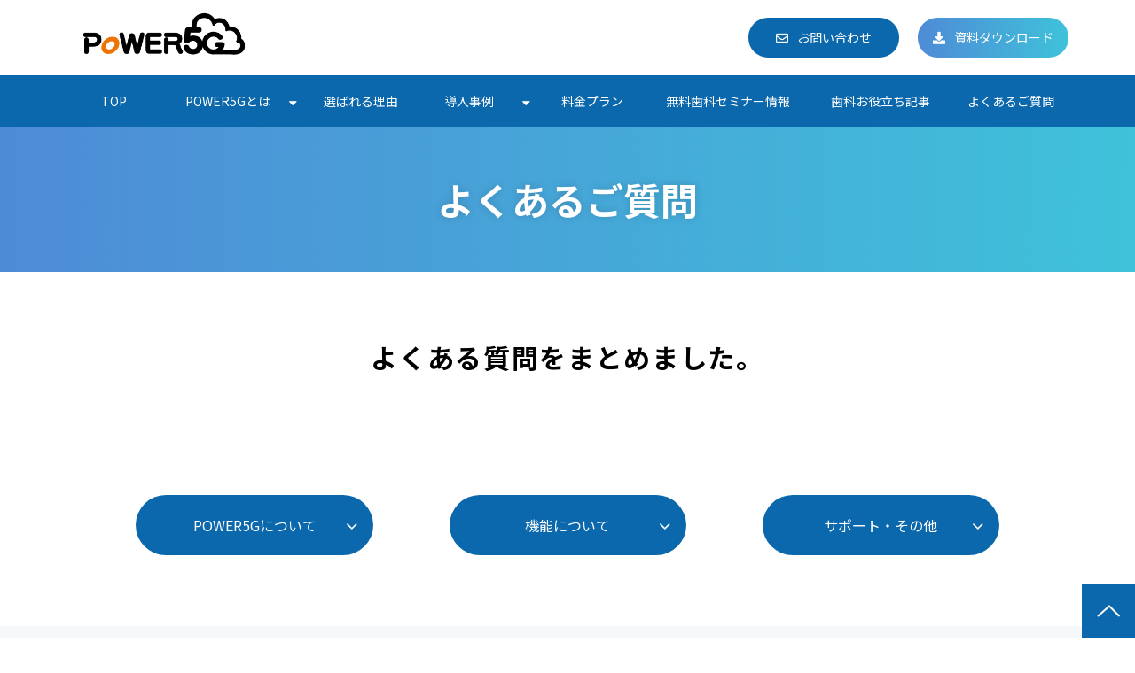

--- FILE ---
content_type: text/html; charset=utf-8
request_url: https://power5g-service.jp/faq
body_size: 22267
content:
<!DOCTYPE html><html lang="ja"><head><meta charSet="utf-8"/><meta name="viewport" content="width=device-width"/><meta property="og:locale" content="ja_JP"/><meta property="og:type" content="article"/><meta property="og:title" content="よくあるご質問 | デンタルシステムズ"/><meta property="og:description" content="デンタルシステムズのクラウド型歯科用レセコン「POWER5G」に関して、皆様からよくお問い合わせいただくご質問にお答えします。当ページでご不明点が解消されない場合は、お問い合わせフォームからお気軽にご相談ください。"/><meta property="og:site_name" content="デンタルシステムズ株式会社"/><meta property="twitter:card" content="summary_large_image"/><meta property="twitter:title" content="よくあるご質問 | デンタルシステムズ"/><meta property="twitter:description" content="デンタルシステムズのクラウド型歯科用レセコン「POWER5G」に関して、皆様からよくお問い合わせいただくご質問にお答えします。当ページでご不明点が解消されない場合は、お問い合わせフォームからお気軽にご相談ください。"/><meta property="og:image" content="https://ferret-one.akamaized.net/images/5fd1d02e795984078b4e7946/large.png?utime=1607585838"/><meta property="twitter:image" content="https://ferret-one.akamaized.net/images/5fd1d02e795984078b4e7946/large.png?utime=1607585838"/><title>よくあるご質問 | デンタルシステムズ</title><meta name="description" content="デンタルシステムズのクラウド型歯科用レセコン「POWER5G」に関して、皆様からよくお問い合わせいただくご質問にお答えします。当ページでご不明点が解消されない場合は、お問い合わせフォームからお気軽にご相談ください。"/><link rel="canonical" href="https://power5g-service.jp/faq"/><meta property="og:url" content="https://power5g-service.jp/faq"/><link rel="shortcut icon" type="image/x-icon" href="https://ferret-one.akamaized.net/images/5fd1d06079598408964e34af/original.png?utime=1607585888"/><link href="https://ferret-one.akamaized.net/cms/website/build_20251223154906/css/theme/cms/navi/style.css" rel="stylesheet"/><link href="https://ferret-one.akamaized.net/cms/website/build_20251223154906/css/theme/cms/fo-base.css" rel="stylesheet"/><link href="https://ferret-one.akamaized.net/cms/website/build_20251223154906/css/font-awesome.min.css" rel="stylesheet"/><style class="colors-class-list">.color-ffffff { color: #ffffff }</style><link rel="preconnect" href="https://fonts.googleapis.com"/><link rel="preconnect" href="https://fonts.gstatic.com" crossorigin=""/><link rel="stylesheet" data-href="https://fonts.googleapis.com/css2?family=Noto+Sans+JP:wght@400;700&amp;display=swap" data-optimized-fonts="true"/><link href="/__/api/website/sites/c20091022530/base_designs/63f31516bc78e60032f18c9c/style" rel="stylesheet"/><link href="https://ferret-one.akamaized.net/cms/website/build_20251223154906/css/global.css" rel="stylesheet"/><link href="/__/custom_css/sites/c20091022530?utime=1769474390024" rel="stylesheet"/><link href="/__/custom_css/pages/5fb351cd389f227410982e22?utime=1769474390024" rel="stylesheet"/><link href="/__/custom_css/ctactions/5fb351d2389f227410983276?utime=1769474390024" rel="stylesheet"/><meta name="next-head-count" content="29"/><script data-nscript="beforeInteractive">
            window.dataLayer = window.dataLayer || [];
            function gtag(){dataLayer.push(arguments);}
            gtag('js', new Date());

            gtag('config', 'G-HPFDYZHTXM');
          </script><script data-nscript="beforeInteractive">(function(w,d,s,l,i){w[l]=w[l]||[];w[l].push({'gtm.start':
    new Date().getTime(),event:'gtm.js'});var f=d.getElementsByTagName(s)[0],
    j=d.createElement(s),dl=l!='dataLayer'?'&l='+l:'';j.async=true;j.src=
    '//www.googletagmanager.com/gtm.js?id='+i+dl;f.parentNode.insertBefore(j,f);
    })(window,document,'script','dataLayer','GTM-NFX5HV9');</script><link rel="preload" href="https://ferret-one.akamaized.net/cms/website/build_20251223154906/_next/static/css/3a2542541ae0a365.css" as="style"/><link rel="stylesheet" href="https://ferret-one.akamaized.net/cms/website/build_20251223154906/_next/static/css/3a2542541ae0a365.css" data-n-p=""/><link rel="preload" href="https://ferret-one.akamaized.net/cms/website/build_20251223154906/_next/static/css/86b167a98608df1a.css" as="style"/><link rel="stylesheet" href="https://ferret-one.akamaized.net/cms/website/build_20251223154906/_next/static/css/86b167a98608df1a.css" data-n-p=""/><noscript data-n-css=""></noscript><script defer="" nomodule="" src="https://ferret-one.akamaized.net/cms/website/build_20251223154906/_next/static/chunks/polyfills-c67a75d1b6f99dc8.js"></script><script src="https://ferret-one.akamaized.net/cms/website/build_20251223154906/javascripts/jquery-1.12.4.js" defer="" data-nscript="beforeInteractive"></script><script src="https://www.googletagmanager.com/gtag/js?id=G-HPFDYZHTXM" async="" defer="" data-nscript="beforeInteractive"></script><script src="https://ferret-one.akamaized.net/cms/website/build_20251223154906/_next/static/chunks/webpack-a738e8c1c930f04e.js" defer=""></script><script src="https://ferret-one.akamaized.net/cms/website/build_20251223154906/_next/static/chunks/framework-79bce4a3a540b080.js" defer=""></script><script src="https://ferret-one.akamaized.net/cms/website/build_20251223154906/_next/static/chunks/main-f7336f9dc76502ff.js" defer=""></script><script src="https://ferret-one.akamaized.net/cms/website/build_20251223154906/_next/static/chunks/pages/_app-1c1efe28789e670d.js" defer=""></script><script src="https://ferret-one.akamaized.net/cms/website/build_20251223154906/_next/static/chunks/fec483df-e0f7afedb46a82ad.js" defer=""></script><script src="https://ferret-one.akamaized.net/cms/website/build_20251223154906/_next/static/chunks/1064-924f96e470c13a47.js" defer=""></script><script src="https://ferret-one.akamaized.net/cms/website/build_20251223154906/_next/static/chunks/1601-384935cec67d4297.js" defer=""></script><script src="https://ferret-one.akamaized.net/cms/website/build_20251223154906/_next/static/chunks/9257-a8076b1d1a5615f0.js" defer=""></script><script src="https://ferret-one.akamaized.net/cms/website/build_20251223154906/_next/static/chunks/131-01563986ccbef7bf.js" defer=""></script><script src="https://ferret-one.akamaized.net/cms/website/build_20251223154906/_next/static/chunks/6851-c311f6e494cfc678.js" defer=""></script><script src="https://ferret-one.akamaized.net/cms/website/build_20251223154906/_next/static/chunks/6915-fdceaa29a1ffee57.js" defer=""></script><script src="https://ferret-one.akamaized.net/cms/website/build_20251223154906/_next/static/chunks/7224-5cc81e69d876ceba.js" defer=""></script><script src="https://ferret-one.akamaized.net/cms/website/build_20251223154906/_next/static/chunks/7938-9b2941f070878cc5.js" defer=""></script><script src="https://ferret-one.akamaized.net/cms/website/build_20251223154906/_next/static/chunks/pages/website/%5BsiteName%5D/pages/%5BpageId%5D-03a6478296874f3a.js" defer=""></script><script src="https://ferret-one.akamaized.net/cms/website/build_20251223154906/_next/static/kz13Hgu_ifot1hNRU-nbp/_buildManifest.js" defer=""></script><script src="https://ferret-one.akamaized.net/cms/website/build_20251223154906/_next/static/kz13Hgu_ifot1hNRU-nbp/_ssgManifest.js" defer=""></script><link rel="stylesheet" href="https://fonts.googleapis.com/css2?family=Noto+Sans+JP:wght@400;700&display=swap"/></head><body id="page-custom-css-id"><div id="__next" data-reactroot=""><noscript><iframe title="gtm" src="https://www.googletagmanager.com/ns.html?id=GTM-NFX5HV9" height="0" width="0" style="display:none;visibility:hidden"></iframe></noscript><div id="page-show" page_title="よくあるご質問" form_page="false"></div><div id="page-analyse" data-id="5fb351cd389f227410982e22" style="display:none"></div><div class="navi-002-01 navi_custom two_row_sticky-navi__8HtZT"><header class="clearfix" role="banner" id="navigations" style="width:100%;box-sizing:border-box"><div class="inner"><div class="navigation-cont clearfix"><div class="logo"><div><a href="/"><img src="https://ferret-one.akamaized.net/images/5fb473da28b45b34026b45ce/original.png?utime=1605661658" alt="デンタルシステムズ株式会社" width="230" height="50"/></a></div></div><div class="cont"><div class="row row-1"><div class="col col-1 widthAuto_col" style="width:47%"></div><div class="col col-2 hd_2btn_col" style="width:53%"><div class="component component-1 btn_custom01 button"><div class="button-cont center"><a href="/contact" target="_self" data-lp-cta="true" data-hu-event="お問い合わせ" data-hu-actiontype="click" data-hu-label="ヘッダ" class="center size-s blue">お問い合わせ</a></div></div><div class="component component-2 btn_custom02 button"><div class="button-cont center"><a href="/download" target="_self" data-lp-cta="true" data-hu-event="資料ダウンロード" data-hu-actiontype="click" data-hu-label="ヘッダ" class="center size-s blue">資料ダウンロード</a></div></div></div></div></div></div><nav class="main-menu navigation-hide-border navigation-font-family pc styles_hide-border__StoOO" style="font-family:;height:;min-height:;padding:;margin:;border:;overflow:;justify-content:"><ul class="clearfix"><li class="level-01"><a href="/index">TOP</a></li><li class="level-01-trigger"><a href="/service">POWER5Gとは</a><ul class="level-01-cont"><li class="level-02"><a href="/service/function">POWER5Gの機能</a></li><li class="level-02"><a href="/service/support">サポート体制</a></li><li class="level-02"><a href="/service/concept">開発コンセプト</a></li></ul></li><li class="level-01"><a href="/reason">選ばれる理由</a></li><li class="level-01-trigger"><a href="/case">導入事例</a><ul class="level-01-cont"><li class="level-02"><a href="/case/01">富岡歯科クリニック様（神奈川県）</a></li><li class="level-02"><a href="/case/02">レイコデンタルクリニック様（東京都港区）</a></li><li class="level-02"><a href="/case/03">医療法人優悠会 馬渕歯科医院様（愛知県名古屋市）</a></li><li class="level-02"><a href="/case/04">あづみハッピー歯科医院様（大阪府大阪市）</a></li></ul></li><li class="level-01"><a href="/price">料金プラン</a></li><li class="level-01"><a href="/seminar">無料歯科セミナー情報</a></li><li class="level-01"><a href="/blog">歯科お役立ち記事</a></li><li class="level-01"><a href="/faq">よくあるご質問</a></li></ul></nav></div></header></div><div class="clearfix theme-fo-base v2-0 no-breadcrumbs" id="fo-base"><div class="main-visual sub-page-custom" style="background-size:cover;background-position:center"><div class="overlay" style="opacity:0"></div><div class="clearfix main-visual-content"><div class="row row-1 title-group"><div class="col col-1"><div id="5fb351cd389f227410982e22-6ef3231dcaf7b673eb811526" class="component component-1 hd_custom rich-heading heading rich-heading-align-center"><h1>よくあるご質問</h1></div></div></div></div></div><div class="wrapper clearfix none page-5fb351cd389f227410982e22"><div class="contents"><section class="content-element content-1 faqContent_head_sec"><div class="inner"><div class="row row-1"><div class="col col-1"><div id="5fb351cd389f227410982e22-fd5419ebc3f14628c6a14cc8" class="component component-1 hd_custom01 rich-heading heading rich-heading-align-center"><h2><span class="font-size-30px ">よくある質問をまとめました。<br /><br /></span></h2></div></div></div><div class="row row-2"><div class="col col-1" style="width:33.333333333333336%"><div class="component component-1 button"><div class="button-cont center"><a href="#categoryA" target="_self" class="center size-s" style="color:#ffffff;background-color:#0c68ac">POWER5Gについて</a></div></div></div><div class="col col-2" style="width:33.333333333333336%"><div class="component component-1 button"><div class="button-cont center"><a href="#categoryB" target="_self" class="center size-s" style="color:#ffffff;background-color:#0c68ac">機能について</a></div></div></div><div class="col col-3" style="width:33.333333333333336%"><div class="component component-1 button"><div class="button-cont center"><a href="#categoryC" target="_self" class="center size-s" style="color:#ffffff;background-color:#0c68ac">サポート・その他</a></div></div></div></div></div></section><section class="content-element content-2 faqContent_sec" style="background-color:#F6F9FB"><div class="inner"><div class="row row-1"><div class="col col-1"><div id="categoryA" class="component component-1 hd_custom01 rich-heading heading rich-heading-align-center"><h2>POWER5Gについて</h2></div></div></div><div class="row row-2"><div class="col col-1 faq_col"><div class="component component-1 faq_qu richtext"><p>自分で用意したPCを使用できますか？その場合、推奨環境を教えてください。</p>
</div><div class="component component-2 faq_an richtext"><p>POWER5Gは、医院様でご用意いただいたPCでご利用いただけます。　<br>
ご利用にあたって下記環境を推奨しております。<br>
・Windows10Pro搭載<br>
・CPU（クロック数）：2.0 GHｚ以上<br>
・CPU（モデル）：Core i シリーズなど（コア数が多いほど快適です）<br>
・メモリ：8GB 以上<br>
推奨環境であれば原則、機種によらずお使いいただけます。<br>
※Macintoshをご希望の場合はご相談ください。</p>
</div></div></div><div class="row row-3"><div class="col col-1 faq_col"><div class="component component-1 faq_qu richtext"><p>プリンターの推奨機はありますか？</p>
</div><div class="component component-2 faq_an richtext"><p>プリンターはモノクロレーザーの「Brother HL-L5210DN」を推奨しています。<br>
他メーカーのプリンターも使用可能ですが、機種によってはご使用いただけない場合もございますので、一度ご相談ください。</p>
</div></div></div><div class="row row-4"><div class="col col-1 faq_col"><div class="component component-1 faq_qu richtext"><p>タブレット端末は使えますか？</p>
</div><div class="component component-2 faq_an richtext"><p>WindowsタブレットPC、iPadが使用可能です。<br>
※WindowsタブレットPC、iPadはバージョンやOSにより使用できない場合があります。</p>
</div></div></div><div class="row row-5"><div class="col col-1 faq_col"><div class="component component-1 faq_qu richtext"><p>インターネット環境は必要ですか？</p>
</div><div class="component component-2 faq_an richtext"><p>クラウド型レセコンなので、使用にはインターネット環境が必要です。<br>
※別途、インターネットプロバイダとの契約が必要になります。</p>
</div></div></div><div class="row row-6"><div class="col col-1 faq_col"><div class="component component-1 faq_qu richtext"><p>クラウドだとセキュリティが心配です。</p>
</div><div class="component component-2 faq_an richtext"><p>POWER5Gは、クラウドサーバーに＂Microsoft Azure＂を利用しています。<br>
Microsoft Azureはアメリカの国防総省も採用しており、セキュリティは世界トップレベルです。</p>
</div></div></div><div class="row row-7"><div class="col col-1 faq_col"><div class="component component-1 faq_qu richtext"><p>PCが壊れたら患者様のデータはどうなりますか？</p>
</div><div class="component component-2 faq_an richtext"><p>PCが壊れた場合や盗難被害、災害時でも大切な患者様のデータはクラウド上で管理しているため損失することはありません。また、「3省4ガイドライン」に遵守したセキュアなクラウドサービスを採用していますので、ご安心ください。</p>
</div></div></div><div class="row row-8"><div class="col col-1 faq_col"><div class="component component-1 faq_qu richtext"><p>クラウドの画面表示速度は遅いですか？また、データ量が増えると遅くなりますか？</p>
</div><div class="component component-2 faq_an richtext"><p>POWER5Gは、シンクライアント技術のGO-Globalというクラウドパッケージを採用しています。GO-Globalは、独自の技術で、サーバー上で描画した画面イメージの「命令（API）のみ」をクライアントPC（医院様のPC）へ転送するため、データ転送量が格段に少なく、応答速度が落ちず、Wi-Fiやスマートフォンのテザリングでも、ストレスない動きが可能です。<br>
※医院様の環境により異なります。</p>
</div></div></div><div class="row row-9"><div class="col col-1 faq_col"><div class="component component-1 faq_qu richtext"><p>POWER5Gの利用可能時間を教えてください。</p>
</div><div class="component component-2 faq_an richtext"><p>AM7:00～PM23:00の時間帯でご利用いただけます。（PM23:00～AM7:00まではメンテナンス時間）</p>
</div></div></div><div class="row row-10"><div class="col col-1 faq_col"><div class="component component-1 faq_qu richtext"><p>月額料金はいくら？</p>
</div><div class="component component-2 faq_an richtext"><p>POWER5Gは月額25,300円（税抜価格23,000円）でご利用いただけます。（3ライセンス込み）</p>

<p>※4ライセンス以降は、1ライセンスにつき+550円（月額/税込）でご利用いただけます。</p>
</div></div></div><div class="row row-11"><div class="col col-1 faq_col"><div class="component component-1 faq_qu richtext"><p>バージョンアップや保険点数改定に費用はかかる？</p>
</div><div class="component component-2 faq_an richtext"><p>かかりません。すべて月額料金に含まれています。</p>
</div></div></div><div class="row row-12"><div class="col col-1 faq_col"><div class="component component-1 faq_qu richtext"><p>バージョンアップやバックアップの作業が必要ですか？</p>
</div><div class="component component-2 faq_an richtext"><p>クラウド型なので、バージョンアップやバックアップは自動で行われます。</p>
</div></div></div><div class="row row-13"><div class="col col-1 faq_col"><div class="component component-1 faq_qu richtext"><p>支払い方法を教えてください。</p>
</div><div class="component component-2 faq_an richtext"><p>初期費用は銀行振り込み、月額使用料は口座引き落としとなっております。</p>
</div></div></div><div class="row row-14"><div class="col col-1 faq_col"><div class="component component-1 faq_qu richtext"><p>複数台のPCでPOWER5Gを使う場合、料金はどうなりますか？</p>
</div><div class="component component-2 faq_an richtext"><p>複数台のPCをご利用の場合でも、3ライセンスまでは月額25,300円（税抜価格23,000円）でご利用いただけます。<br>
※4ライセンス以降は、1ライセンスにつき+550円（月額/税込）でご利用いただけます。</p>
</div></div></div></div></section><section class="content-element content-3 faqContent_sec"><div class="inner"><div class="row row-1"><div class="col col-1"><div id="categoryB" class="component component-1 hd_custom01 rich-heading heading rich-heading-align-center"><h2>機能について</h2></div></div></div><div class="row row-2"><div class="col col-1 faq_col"><div class="component component-1 faq_qu richtext"><p>使いやすいようにカスタマイズしたいのですが、可能ですか？</p>
</div><div class="component component-2 faq_an richtext"><p>医院様がご利用いただきながら、使いやすいようにカスタマイズできる機能を備えています。<br>
処置の算定パターンを組み替えたいと思ったら、簡単操作で自動学習でき、その場ですぐ作成できます。<br>
さらに、カルテ文字やパックの大きさも変更できますので、より快適にPOWER5Gをお使いいただけます。</p>
</div></div></div><div class="row row-3"><div class="col col-1 faq_col"><div class="component component-1 faq_qu richtext"><p>オンライン請求・対応には対応していますか？</p>
</div><div class="component component-2 faq_an richtext"><p>電子レセプトのオンライン請求ファイル、返戻再請求ファイル作成に対応しています。紙レセプトや、電子レセプトが記録された電子媒体を送付するより安全なオンライン資料請求に是非ご活用ください。</p>
</div></div></div><div class="row row-4"><div class="col col-1 faq_col"><div class="component component-1 faq_qu richtext"><p>保険戦隊カルテンジャーに対応していますか？</p>
</div><div class="component component-2 faq_an richtext"><p>はい、対応しております。</p>
</div></div></div><div class="row row-5"><div class="col col-1 faq_col"><div class="component component-1 faq_qu richtext"><p>SOAPに準じたカルテを作成したい。</p>
</div><div class="component component-2 faq_an richtext"><p>SOAP…S（subjective data=主訴）、O（Objective data=客観的情報)、A（Assessment=評価）、P（Plan=計画）に準じたカルテが作成可能です。コメント入力を促す画面が自動で開き（ポップアップ画面）、標準搭載している豊富な例文や治療内容の選択項目で、カルテメイクをサポートします。</p>
</div></div></div><div class="row row-6"><div class="col col-1 faq_col"><div class="component component-1 faq_qu richtext"><p>レントゲンや予約システム等の他社システムとの連携は可能ですか？</p>
</div><div class="component component-2 faq_an richtext"><p>可能です。多くの連携実績がございますので、是非一度ご相談ください。</p>
</div></div></div><div class="row row-7"><div class="col col-1 faq_col"><div class="component component-1 faq_qu richtext"><p>訪問診療に対応していますか？</p>
</div><div class="component component-2 faq_an richtext"><p>はい、対応しています。<br>
インターネット環境があれば、訪問先で処置入力が可能です。</p>
</div></div></div></div></section><section class="content-element content-4 faqContent_sec" style="background-color:#F6F9FB"><div class="inner"><div class="row row-1"><div class="col col-1"><div id="categoryC" class="component component-1 hd_custom01 rich-heading heading rich-heading-align-center"><h2>サポート・その他</h2></div></div></div><div class="row row-2"><div class="col col-1 faq_col"><div class="component component-1 faq_qu richtext"><p>PCが古くなった場合、ソフトも買い替える必要はありますか？</p>
</div><div class="component component-2 faq_an richtext"><p>PC本体を買い替えていただくだけで結構です。ソフトを再インストールすれば、すぐに新しいPCでご利用いただけます。<br>
※再インストールの費用は一切かかりません。</p>
</div></div></div><div class="row row-3"><div class="col col-1 faq_col"><div class="component component-1 faq_qu richtext"><p>PCが壊れた場合、どんなサポートが受けられますか？</p>
</div><div class="component component-2 faq_an richtext"><p>クラウド型なので、1台PCが壊れても、他のPCで利用可能です。<br>
代品機対応もしておりますのでご安心ください。<br>
※弊社購入PC、持ち込みPCいずれの場合も代品機対応は変わりません。<br>
※修理時の対応につきましてはお問い合わせください。</p>
</div></div></div><div class="row row-4"><div class="col col-1 faq_col"><div class="component component-1 faq_qu richtext"><p>サポートセンターの問い合わせ可能時間を教えてください。</p>
</div><div class="component component-2 faq_an richtext"><p>サポートセンターは月曜日～土曜日（9:00～18:00）対応しております。</p>
</div></div></div><div class="row row-5"><div class="col col-1 faq_col"><div class="component component-1 faq_qu richtext"><p>操作の仕方を覚えられるか不安です。</p>
</div><div class="component component-2 faq_an richtext"><p>導入～レセプト出力までインストラクターが操作指導いたしますのでご安心ください。<br>
※通常4回まで<br>
※新たに追加で操作指導を希望の場合は有料にて対応しております。</p>
</div></div></div><div class="row row-6"><div class="col col-1 faq_col"><div class="component component-1 faq_qu richtext"><p>操作マニュアルはありますか？</p>
</div><div class="component component-2 faq_an richtext"><p>ご用意がございますのでお問い合わせください。</p>
</div></div></div><div class="row row-7"><div class="col col-1 faq_col"><div class="component component-1 faq_qu richtext"><p>レセプト提出用CDは購入できますか？</p>
</div><div class="component component-2 faq_an richtext"><p>ご用意がございますのでお問い合わせください。</p>
</div></div></div></div></section><section class="content-element content-5 cta_sec"><div class="inner"><div class="row row-1"><div class="col col-1"><div class="cta-5fb351d2389f227410983276" id="cta-5fb351d2389f227410983276"><div class="component component-1 cta id-4710847fb0029f8e6fac5450"><div class="cta-row cta-row-0"><div class="cta-column cta-column-0 tel_col" style="width:45%"><div id="5fb351cd389f227410982e22-5f60c6b6859d66ac5a4257c5" class="component cta-component-0 hd_custom01 rich-heading heading cta-heading rich-heading-align-left"><h2>レセコンでお悩みの方は<br />お気軽にご相談ください。</h2></div></div><div class="cta-column cta-column-1 img_col" style="width:45%"><div class="component cta-component-0 image cta-image resizeable-comp align-center" style="text-align:center"><img loading="lazy" id="" src="https://ferret-one.akamaized.net/images/5fb48f82f2ade6518a55a344/original.png?utime=1605668738" alt="デバイス" class="" style="width:auto;border-radius:0;max-width:100%" height="583" width="906" role="presentation"/></div></div></div><div class="cta-row cta-row-1 btn_row"><div class="cta-column cta-column-0" style="width:23.333333333333336%"><div class="component cta-component-0 text text-align-center cta-text" style="overflow-wrap:break-word"><em class="color-ffffff strong">どんな些細なことでも<br />お気軽にお問い合わせ下さい。</em></div><div class="component cta-component-1 btn_custom03 button cta-button"><div class="button-cont center"><a href="/contact" target="_self" data-lp-cta="true" data-hu-event="お問い合わせ" data-hu-actiontype="click" data-hu-label="CTA" class="center size-m blue" style="font-size:18px;font-weight:bold">お問い合わせ</a></div></div></div><div class="cta-column cta-column-1" style="width:23.333333333333336%"><div class="component cta-component-0 text text-align-center cta-text" style="overflow-wrap:break-word"><em class="color-ffffff strong">クラウド型レセコンPOWER5Gの<br />詳しい資料がご覧いただけます。</em></div><div class="component cta-component-1 btn_custom04 button cta-button"><div class="button-cont center"><a href="/download" target="_self" data-lp-cta="true" data-hu-event="資料ダウンロード" data-hu-actiontype="click" data-hu-label="フッターCTA" class="center size-m red" style="font-size:18px;font-weight:bold">資料ダウンロード</a></div></div></div><div class="cta-column cta-column-2" style="width:23.333333333333336%"><div class="component cta-component-0 text text-align-center cta-text" style="overflow-wrap:break-word"><em class="color-ffffff strong">【オンラインにも対応】<br />POWER5Gの魅力をデモにてご紹介！</em></div><div class="component cta-component-1 btn_custom03 button cta-button"><div class="button-cont center"><a href="/demo" target="_self" data-lp-cta="true" data-hu-event="デモ依頼" data-hu-actiontype="click" class="center size-m red" style="font-size:18px;font-weight:bold">デモ申し込み</a></div></div></div></div></div></div></div></div></div></section></div></div><div class="foot ft_custom01"><div class="foot-cont"><div class="row row-1 ftLink_row"><div class="col col-1" style="width:25%"><div class="component component-1 logo image resizeable-comp align-left" style="text-align:left"><a href="/index" target="_self"><img loading="lazy" id="" src="https://ferret-one.akamaized.net/images/5fb473da28b45b34026b45ce/original.png?utime=1605661658" alt="logo" class="" style="width:auto;border-radius:0;max-width:100%" height="50" width="230" role="presentation"/></a></div></div><div class="col col-2" style="width:25%"><div class="component component-1 list vertical none"><ul style="overflow-wrap:break-word"><li><a href="/service" target="_self">POWER5Gとは</a></li><li><a href="/reason" target="_self">選ばれる理由</a></li><li><a href="/case" target="_self">導入事例</a></li><li><a href="/faq" target="_self">よくあるご質問</a></li><li><a href="/service/concept" target="_self">開発コンセプト</a></li></ul></div></div><div class="col col-3" style="width:25%"><div class="component component-1 list vertical none"><ul style="overflow-wrap:break-word"><li><a href="/news" target="_self">お知らせ</a></li><li><a href="/blog" target="_self">歯科お役立ち記事</a></li><li><a href="/seminar" target="_self">無料歯科セミナー情報</a></li><li><a href="/download" target="_self">資料ダウンロード</a></li><li><a href="/contact" target="_self">お問い合わせ</a></li></ul></div></div><div class="col col-4" style="width:25%"><div class="component component-1 list vertical none"><ul style="overflow-wrap:break-word"><li><a href="https://dentalsystems.jp/" target="_self">運営会社</a></li><li><a href="https://dentalsystems.jp/corporate/" rel="nofollow" target="_self">会社概要</a></li><li><a href="https://dentalsystems.jp/privacy.html" rel="nofollow" target="_self">プライバシーポリシー</a></li><li><a href="/socialmedia" target="_self">公式SNS</a></li></ul></div></div></div><div class="row row-2 ftLink_row" style="padding:0px 0px 0px 0px"><div class="col col-1" style="width:100%"></div></div><div class="row row-3 page_top_row"><div class="col col-1"><div class="component component-1 page_top_row image resizeable-comp align-right" style="text-align:right"><a href="#" target="_self"><img loading="lazy" id="" src="https://ferret-one.akamaized.net/images/5fb351bb389f227410981ba1/original.png?utime=1574745137" alt="トップに戻る" class="" style="width:auto;border-radius:0;max-width:100%" height="120" width="120" role="presentation"/></a></div></div></div></div><div class="foot-copyright"><p>Copyright © 2020 Dental systems Co., Ltd. All rights reserved.</p></div></div></div></div><script id="__NEXT_DATA__" type="application/json">{"props":{"pageProps":{"page":{"_id":"5fb351cd389f227410982e22","name":"よくあるご質問","base_design_id":"63f31516bc78e60032f18c9c","sidebar_position":"none","path":"/faq","meta":{"_id":"5cdbb6225b3a433337001996","title":"よくあるご質問 | デンタルシステムズ","description":"デンタルシステムズのクラウド型歯科用レセコン「POWER5G」に関して、皆様からよくお問い合わせいただくご質問にお答えします。当ページでご不明点が解消されない場合は、お問い合わせフォームからお気軽にご相談ください。"},"ogp":{"_id":"5cdbb6225b3a43333700198c","title":"よくあるご質問 | デンタルシステムズ","description":"デンタルシステムズのクラウド型歯科用レセコン「POWER5G」に関して、皆様からよくお問い合わせいただくご質問にお答えします。当ページでご不明点が解消されない場合は、お問い合わせフォームからお気軽にご相談ください。","image_id":"5fd1d02e795984078b4e7946"},"no_index":false},"layoutElements":{"navi":{"_id":"606bf08a34d565026395e705","_type":"NaviElement","brand_title_font_weight_bold":true,"brand_title_color":"000000","use_brand_logo":true,"show_navi":true,"font_type":"","sass_str":".navi, .navi-001-01, .navi-002-01 {\n  /* sample */\n}\n","bg_color":null,"bg_image_id":null,"bg_position":null,"border_color":"","border_width":null,"brand_title":null,"business_time":null,"created_at":"2017-02-28T09:58:05.503Z","fix_navi":true,"hide_border":true,"klass":"navi_custom","logo_id":"5fb473da28b45b34026b45ce","logo_link":"","margin_bottom":null,"margin_left":null,"margin_right":null,"margin_top":null,"no_bg_image":false,"old_style":false,"phone_number":null,"updated_at":"2024-04-24T04:45:59.167Z","brand_title_font_size":"medium","rows_count":"2","menu_items_count":"8","bg_repeat":null,"border_style":null,"rows":[{"_id":"58b549ad014c8e3ea10003fc","_type":"Row","sass_str":".row {\n  /* sample */\n}\n","background_src":null,"bg_color":null,"bg_image_id":null,"bg_position":null,"bg_repeat":null,"block_group":null,"border_color":null,"border_style":null,"border_width":null,"created_at":"2017-02-28T09:58:05.503Z","designpart_name":null,"invisible":false,"klass":null,"margin_bottom":null,"margin_left":null,"margin_right":null,"margin_top":null,"mobile_reverse_order":false,"no_bg_image":false,"updated_at":"2020-11-17T04:30:17.065Z","columns":[{"_id":"58b549ad014c8e3ea10003fd","sass_str":".col {\n  /* sample */\n}\n","_type":"Column","background_src":null,"bg_color":null,"bg_image_id":null,"bg_position":null,"bg_repeat":null,"border_color":null,"border_style":null,"border_width":null,"created_at":"2017-02-28T09:58:05.503Z","designpart_name":null,"klass":"widthAuto_col","margin_bottom":null,"margin_left":null,"margin_right":null,"margin_top":null,"no_bg_image":false,"updated_at":"2019-07-08T04:46:25.814Z","width_percent":47},{"_id":"58b549ad014c8e3ea10003fe","sass_str":".col {\n  /* sample */\n}\n","_type":"Column","background_src":null,"bg_color":null,"bg_image_id":null,"bg_position":null,"bg_repeat":null,"border_color":null,"border_style":null,"border_width":null,"created_at":"2017-02-28T09:58:05.503Z","designpart_name":null,"klass":"hd_2btn_col","margin_bottom":null,"margin_left":null,"margin_right":null,"margin_top":null,"no_bg_image":false,"updated_at":"2020-11-17T04:30:17.065Z","width_percent":53,"components":[{"_id":"9584b025f2e3139b76eb0714","_type":"ButtonComponent","sass_str":".component.button {\n  /* sample */\n}\n","actiontype":"click","align":"left","background_src":null,"bg_color":"","bg_image_id":null,"bg_position":"","bg_repeat":null,"border_color":"","border_style":null,"border_width":null,"button_color":"blue","button_color_customize":null,"button_link":null,"button_position":"center","button_size":"small","button_text":"お問い合わせ","color":null,"component_control":null,"content":null,"designpart_name":null,"event":"お問い合わせ","font_size":null,"font_weight":null,"invisible":false,"klass":"btn_custom01","label":"ヘッダ","lp_cta":true,"margin_bottom":null,"margin_left":null,"margin_right":null,"margin_top":null,"no_bg_image":false,"link":{"_id":"645c9adda15ba8050049296c","open_target":"_self","article_id":null,"blog_id":null,"download_link":null,"heading_component_id":null,"heading_element_id":null,"no_follow":false,"page_id":"5fb351ca389f22741098238c","title":"お問い合わせ","url":"/contact"}},{"_id":"740e4cd3c86b0b6d2d93f8b8","_type":"ButtonComponent","sass_str":".component.button {\n  /* sample */\n}\n","actiontype":"click","align":"left","background_src":null,"bg_color":"","bg_image_id":null,"bg_position":"","bg_repeat":null,"border_color":"","border_style":null,"border_width":null,"button_color":"blue","button_color_customize":null,"button_link":null,"button_position":"center","button_size":"small","button_text":"資料ダウンロード","color":null,"component_control":null,"content":null,"created_at":"2019-08-23T09:15:08.857Z","designpart_name":null,"event":"資料ダウンロード","font_size":null,"font_weight":null,"invisible":false,"klass":"btn_custom02","label":"ヘッダ","lp_cta":true,"margin_bottom":null,"margin_left":null,"margin_right":null,"margin_top":null,"no_bg_image":false,"updated_at":"2020-11-17T04:30:17.065Z","link":{"_id":"645c9adda15ba8050049296d","open_target":"_self","article_id":null,"blog_id":null,"download_link":null,"heading_component_id":null,"heading_element_id":null,"no_follow":false,"page_id":"5fb351ca389f2274109822f1","title":"資料ダウンロード","url":"/download"}}]}]}]},"header":{"_id":"5e8479163b01c45c52870157","_type":"HeaderElement","bg_media_type":"image","bg_video_url":"","is_bg_video_mute_sound":true,"bg_video_fit_location":50,"bg_sp_image_position":"","bg_overlay_image_pattern":"bg_overlay_pattern_none","title_font_weight_bold":true,"title_color":"000000","sub_title_color":"000000","sass_str":".header, .main-visual {\n  /* sample */\n}\n","attachment_id":null,"attachment_ids":[],"background_image_ids":[],"bg_color":"","bg_image_id":null,"bg_position":"center","bg_repeat":"cover","bg_sp_image_id":null,"bg_sp_image_repeat":null,"bg_texture_overlay_opacity":0,"bg_video_fit":"iframe-wrapper","border_color":null,"border_style":null,"border_width":null,"created_at":"2016-01-25T07:23:59.115Z","is_bg_video_repeat":false,"klass":"sub-page-custom","margin_bottom":null,"margin_left":null,"margin_right":null,"margin_top":null,"min_height":null,"mobile_min_height":null,"no_bg_image":false,"old_style":false,"overlay_color":"","overlay_opacity":0,"show_header":null,"sub_title":null,"sub_title_font_size":"small","sub_title_font_weight_bold":false,"title":null,"title_font_size":"medium","updated_at":"2025-04-30T10:42:48.536Z","use_sp_image":false,"rows":[{"_id":"56a5cd8f69702d02200f0500","_type":"Row","sass_str":".row {\n  /* sample */\n}\n","background_src":null,"bg_color":null,"bg_image_id":null,"bg_position":null,"bg_repeat":null,"block_group":null,"border_color":null,"border_style":null,"border_width":null,"created_at":"2016-01-25T07:23:59.115Z","invisible":false,"klass":"title-group","margin_bottom":null,"margin_left":null,"margin_right":null,"margin_top":null,"mobile_reverse_order":false,"no_bg_image":false,"updated_at":"2025-04-30T10:42:48.536Z","columns":[{"_id":"56a5cd8f69702d0220110500","sass_str":".col {\n  /* sample */\n}\n","_type":"Column","background_src":null,"bg_color":null,"bg_image_id":null,"bg_position":null,"bg_repeat":null,"border_color":null,"border_style":null,"border_width":null,"created_at":"2016-01-25T07:23:59.115Z","klass":null,"margin_bottom":null,"margin_left":null,"margin_right":null,"margin_top":null,"no_bg_image":false,"updated_at":"2025-04-30T10:42:48.536Z","width_percent":null,"components":[{"_id":"6ef3231dcaf7b673eb811526","_type":"RichHeadingComponent","price_plan":"プラン","sass_str":".component.rich-heading {\n  /* sample */\n}\n","align":"left","background_src":null,"bg_color":"","bg_image_id":null,"bg_position":"","bg_repeat":null,"border_color":"","border_style":null,"border_width":null,"class_color":"","class_name":null,"component_control":null,"content":"よくあるご質問","created_at":"2020-04-01T11:20:54.462Z","element_id":null,"invisible":false,"klass":"hd_custom","margin_bottom":null,"margin_left":null,"margin_right":null,"margin_top":null,"no_bg_image":false,"price_plan_color":null,"rich_heading_type":"h1","text_position":"center","updated_at":"2020-04-01T11:20:54.462Z"}],"isShadowed":false,"lp_cta":false}],"mobile_css":{"_id":"652e848cb8726c5855b9be0e","updated_at":"2023-10-17T12:56:44.340Z","created_at":"2023-10-17T12:56:44.340Z","klass":"title-group"},"isShadowed":false,"lp_cta":false}]},"footer":{"_id":"606bf08a34d565026395e704","_type":"FooterElement","template":"# %{{trademark}}\n","sass_str":".foot {\n  /* sample */\n}\n","bg_color":null,"bg_image_id":null,"bg_position":null,"border_color":null,"border_width":null,"copyright":"Copyright © 2020 Dental systems Co., Ltd. All rights reserved.","created_at":"2017-02-28T09:58:05.505Z","klass":"ft_custom01","margin_bottom":null,"margin_left":null,"margin_right":null,"margin_top":null,"no_bg_image":false,"trademark":null,"updated_at":"2025-02-03T05:24:34.297Z","bg_repeat":null,"border_style":null,"rows":[{"_id":"0f4e743d045e887407220bf0","_type":"Row","sass_str":".row {\n  /* sample */\n}\n","background_src":null,"bg_color":null,"bg_image_id":null,"bg_position":null,"bg_repeat":null,"block_group":null,"border_color":null,"border_style":null,"border_width":null,"created_at":"2017-02-28T09:58:05.505Z","designpart_name":null,"invisible":false,"klass":"ftLink_row","margin_bottom":null,"margin_left":null,"margin_right":null,"margin_top":null,"mobile_reverse_order":false,"no_bg_image":false,"updated_at":"2020-12-14T03:28:04.118Z","lp_cta":false,"isShadowed":false,"columns":[{"_id":"395e2661b3dcf811919f7960","sass_str":".col {\n  /* sample */\n}\n","_type":"Column","background_src":null,"bg_color":null,"bg_image_id":null,"bg_position":null,"bg_repeat":null,"border_color":null,"border_style":null,"border_width":null,"created_at":"2019-05-17T09:32:11.958Z","designpart_name":null,"klass":null,"margin_bottom":null,"margin_left":null,"margin_right":null,"margin_top":null,"no_bg_image":false,"updated_at":"2020-12-14T03:28:04.117Z","width_percent":25,"lp_cta":false,"isShadowed":false,"components":[{"_id":"314cd23292636f73d290441b","fullsize":false,"sass_str":".component.image {\n  /* sample */\n}\n","_type":"ImageComponent","actiontype":"click","align":"left","alt":"logo","amana_attachment_id":null,"anchor_link":null,"attachment_id":"5fb473da28b45b34026b45ce","background_src":null,"bg_attachment_id":null,"bg_color":"","bg_image_id":null,"bg_position":"","bg_repeat":null,"border_color":"","border_radius":"0","border_style":null,"border_width":null,"component_control":null,"content":null,"created_at":"2019-05-17T09:32:11.958Z","default_image":null,"designpart_name":null,"event":"","height":"auto","image_type":"image/png","img_version":"original","invisible":false,"klass":"logo","label":"","link_to_separate_window":false,"lp_cta":false,"margin_bottom":null,"margin_left":null,"margin_right":null,"margin_top":null,"no_bg_image":false,"pixta_attachment_id":null,"resized_image_content_type":null,"resized_image_file_name":null,"resized_image_file_size":null,"resized_image_fingerprint":null,"resized_image_id":"648016093f07ea052d77f9b1","resized_image_updated_at":null,"updated_at":"2020-12-14T03:28:04.117Z","width":"auto","link":{"_id":"6480161df51139004b3a241e","open_target":"_self","article_id":null,"blog_id":null,"download_link":null,"heading_component_id":null,"heading_element_id":null,"no_follow":false,"page_id":"5fb351cb389f2274109826f7","title":"TOP","url":"/index"}}]},{"_id":"571db5302242f6a3e2c93e71","sass_str":".col {\n  /* sample */\n}\n","_type":"Column","background_src":null,"bg_color":null,"bg_image_id":null,"bg_position":null,"bg_repeat":null,"border_color":null,"border_style":null,"border_width":null,"created_at":"2017-02-28T09:58:05.505Z","designpart_name":null,"klass":null,"margin_bottom":null,"margin_left":null,"margin_right":null,"margin_top":null,"no_bg_image":false,"updated_at":"2020-11-17T04:30:17.063Z","width_percent":25,"lp_cta":false,"isShadowed":false,"components":[{"_id":"233043401d2077016b60d138","sass_str":".component.list {\n  /* sample */\n}\n","show_arrangement":true,"_type":"ListComponent","align":"left","arrangement":"vertical","background_src":null,"bg_color":null,"bg_image_id":null,"bg_position":null,"bg_repeat":null,"border_color":null,"border_style":null,"border_width":null,"color":null,"component_control":null,"content":null,"created_at":"2017-03-23T04:07:54.329Z","designpart_name":null,"klass":null,"list_style_type":"none","margin_bottom":null,"margin_left":null,"margin_right":null,"margin_top":null,"no_bg_image":false,"updated_at":"2020-11-17T04:30:17.063Z","links":[{"_id":"6480161df51139004b3a2407","open_target":"_self","article_id":null,"blog_id":null,"download_link":null,"heading_component_id":null,"heading_element_id":null,"no_follow":false,"page_id":"5fb351cb389f2274109825f5","title":"POWER5Gとは","url":"/service"},{"_id":"6480161df51139004b3a2408","open_target":"_self","article_id":null,"blog_id":null,"download_link":null,"heading_component_id":null,"heading_element_id":null,"no_follow":false,"page_id":"5fb351ca389f22741098250d","title":"選ばれる理由","url":"/reason"},{"_id":"6480161df51139004b3a2409","open_target":"_self","article_id":null,"blog_id":null,"download_link":"","heading_component_id":"","heading_element_id":null,"no_follow":false,"page_id":"5fb351cd389f227410983055","title":"導入事例","url":"/case"},{"_id":"6480161df51139004b3a240a","open_target":"_self","article_id":null,"blog_id":null,"download_link":null,"heading_component_id":null,"heading_element_id":null,"no_follow":false,"page_id":"5fb351cd389f227410982e22","title":"よくあるご質問","url":"/faq"},{"_id":"6480161df51139004b3a240b","open_target":"_self","article_id":null,"blog_id":null,"download_link":null,"heading_component_id":null,"heading_element_id":null,"no_follow":false,"page_id":"60bf2d7c0dbd610dcba5f020","title":"開発コンセプト","url":"/service/concept"}]}]},{"_id":"558ac7ac226dbea1d8c030b3","sass_str":".col {\n  /* sample */\n}\n","_type":"Column","background_src":null,"bg_color":null,"bg_image_id":null,"bg_position":null,"bg_repeat":null,"border_color":null,"border_style":null,"border_width":null,"created_at":"2019-06-03T04:55:54.729Z","designpart_name":null,"klass":null,"margin_bottom":null,"margin_left":null,"margin_right":null,"margin_top":null,"no_bg_image":false,"updated_at":"2020-11-17T04:30:17.063Z","width_percent":25,"lp_cta":false,"isShadowed":false,"components":[{"_id":"3185dea5cc4b8b40a9a6d544","sass_str":".component.list {\n  /* sample */\n}\n","show_arrangement":true,"_type":"ListComponent","align":"left","arrangement":"vertical","background_src":null,"bg_color":"","bg_image_id":null,"bg_position":"","bg_repeat":null,"border_color":"","border_style":null,"border_width":null,"color":null,"component_control":null,"content":null,"created_at":"2019-06-03T04:55:54.729Z","designpart_name":null,"klass":"","list_style_type":"none","margin_bottom":null,"margin_left":null,"margin_right":null,"margin_top":null,"no_bg_image":false,"updated_at":"2020-11-17T04:30:17.063Z","links":[{"_id":"6480161df51139004b3a240e","open_target":"_self","article_id":null,"blog_id":null,"download_link":null,"heading_component_id":null,"heading_element_id":null,"no_follow":false,"page_id":"5fb351cd389f227410982fd6","title":"お知らせ","url":"/news"},{"_id":"6480161df51139004b3a240f","open_target":"_self","article_id":null,"blog_id":null,"download_link":null,"heading_component_id":null,"heading_element_id":null,"no_follow":false,"page_id":null,"title":"歯科お役立ち記事","url":"/blog"},{"_id":"6480161df51139004b3a2410","open_target":"_self","article_id":null,"blog_id":null,"download_link":null,"heading_component_id":null,"heading_element_id":null,"no_follow":false,"page_id":"5fb351cb389f22741098291b","title":"無料歯科セミナー情報","url":"/seminar"},{"_id":"8617ddb4e0e005f72f1dcecf","open_target":"_self","page_id":"5fb351ca389f2274109822f1","title":"資料ダウンロード","url":"/download","no_follow":false},{"_id":"5d23a6b2effe9ea0172b1f8b","open_target":"_self","page_id":"5fe00712e3c2912966a1bca5","title":"お問い合わせ","url":"/contact","no_follow":false}]}]},{"_id":"166aef69439c6318a2071ca2","sass_str":".col {\n  /* sample */\n}\n","_type":"Column","background_src":null,"bg_color":null,"bg_image_id":null,"bg_position":null,"bg_repeat":null,"border_color":null,"border_style":null,"border_width":null,"created_at":"2019-08-27T05:51:42.209Z","designpart_name":null,"klass":null,"margin_bottom":null,"margin_left":null,"margin_right":null,"margin_top":null,"no_bg_image":false,"updated_at":"2020-11-17T04:30:17.063Z","width_percent":25,"lp_cta":false,"isShadowed":false,"components":[{"_id":"de4bace5255fcaf66fb906a2","sass_str":".component.list {\n  /* sample */\n}\n","show_arrangement":true,"_type":"ListComponent","align":"left","arrangement":"vertical","background_src":null,"bg_color":"","bg_image_id":null,"bg_position":"","bg_repeat":null,"border_color":"","border_style":null,"border_width":null,"color":null,"component_control":null,"content":null,"created_at":"2019-08-27T05:48:06.068Z","designpart_name":null,"klass":"","list_style_type":"none","margin_bottom":null,"margin_left":null,"margin_right":null,"margin_top":null,"no_bg_image":false,"updated_at":"2020-11-17T04:30:17.063Z","links":[{"_id":"65a7f6720ae767014dd67a92","open_target":"_self","page_id":null,"heading_component_id":"","heading_element_id":"","download_link":"","article_id":null,"blog_id":null,"title":"運営会社","url":"https://dentalsystems.jp/","no_follow":false},{"_id":"6480161df51139004b3a2416","open_target":"_self","page_id":null,"heading_component_id":"","heading_element_id":"","download_link":"","article_id":null,"blog_id":null,"title":"会社概要","url":"https://dentalsystems.jp/corporate/","no_follow":true},{"_id":"6480161df51139004b3a2417","open_target":"_self","page_id":null,"heading_component_id":"","heading_element_id":"","download_link":"","article_id":null,"blog_id":null,"title":"プライバシーポリシー","url":"https://dentalsystems.jp/privacy.html","no_follow":true},{"_id":"6480161df51139004b3a2418","open_target":"_self","article_id":null,"blog_id":null,"download_link":null,"heading_component_id":null,"heading_element_id":null,"no_follow":false,"page_id":"6459e257cefa6106cda15e39","title":"公式SNS","url":"/socialmedia"}]}]}]},{"_id":"2e917bec2a1714ba12bd4c4f","_type":"Row","sass_str":".row {\n  /* sample */\n}\n","background_src":null,"bg_color":null,"bg_image_id":null,"bg_position":null,"bg_repeat":null,"block_group":null,"border_color":null,"border_style":null,"border_width":null,"created_at":"2017-02-28T09:58:05.505Z","designpart_name":null,"invisible":false,"klass":"ftLink_row","margin_bottom":null,"margin_left":null,"margin_right":null,"margin_top":0,"mobile_reverse_order":false,"no_bg_image":false,"updated_at":"2020-12-14T03:28:04.118Z","lp_cta":false,"isShadowed":false,"columns":[{"_id":"e83ba7d76346f97e513b8cd4","sass_str":".col {\n  /* sample */\n}\n","_type":"Column","background_src":null,"bg_color":null,"bg_image_id":null,"bg_position":null,"bg_repeat":null,"border_color":null,"border_style":null,"border_width":null,"created_at":"2019-05-17T09:32:11.958Z","designpart_name":null,"klass":null,"margin_bottom":null,"margin_left":null,"margin_right":null,"margin_top":null,"no_bg_image":false,"updated_at":"2020-12-14T03:28:04.117Z","width_percent":100,"lp_cta":false,"isShadowed":false}],"mobile_css":{"_id":"6970233bf133011c0eaec9eb","klass":"ftLink_row"}},{"_id":"bbb47402abe47591d2e9d7a2","_type":"Row","sass_str":".row {\n  /* sample */\n}\n","background_src":null,"bg_color":null,"bg_image_id":null,"bg_position":null,"bg_repeat":null,"block_group":null,"border_color":null,"border_style":null,"border_width":null,"created_at":"2019-06-03T04:51:49.860Z","designpart_name":null,"invisible":false,"klass":"page_top_row","margin_bottom":null,"margin_left":null,"margin_right":null,"margin_top":null,"mobile_reverse_order":false,"no_bg_image":false,"updated_at":"2020-12-14T03:28:04.126Z","lp_cta":false,"isShadowed":false,"columns":[{"_id":"f186f0dabff1ded4d08bea51","sass_str":".col {\n  /* sample */\n}\n","_type":"Column","background_src":null,"bg_color":null,"bg_image_id":null,"bg_position":null,"bg_repeat":null,"border_color":null,"border_style":null,"border_width":null,"created_at":"2019-06-03T04:51:49.860Z","designpart_name":null,"klass":null,"margin_bottom":null,"margin_left":null,"margin_right":null,"margin_top":null,"no_bg_image":false,"updated_at":"2020-12-14T03:28:04.125Z","width_percent":null,"lp_cta":false,"isShadowed":false,"components":[{"_id":"30bb6281342bbb93605c80b6","fullsize":false,"sass_str":".component.image {\n  /* sample */\n}\n","_type":"ImageComponent","actiontype":"click","align":"right","alt":"トップに戻る","amana_attachment_id":null,"anchor_link":null,"attachment_id":"5fb351bb389f227410981ba2","background_src":null,"bg_attachment_id":null,"bg_color":"","bg_image_id":null,"bg_position":"","bg_repeat":null,"border_color":"","border_radius":"0","border_style":null,"border_width":null,"component_control":null,"content":null,"created_at":"2019-06-03T04:51:49.860Z","default_image":null,"designpart_name":null,"event":"","height":"auto","image_type":"image/png","img_version":"original","invisible":false,"klass":"page_top_row","label":"","link_to_separate_window":false,"lp_cta":false,"margin_bottom":null,"margin_left":null,"margin_right":null,"margin_top":null,"no_bg_image":false,"pixta_attachment_id":null,"resized_image_content_type":null,"resized_image_file_name":null,"resized_image_file_size":null,"resized_image_fingerprint":null,"resized_image_id":"648016093f07ea052d77f9b2","resized_image_updated_at":null,"updated_at":"2020-12-14T03:28:04.118Z","width":"auto","link":{"_id":"6480161df51139004b3a241f","open_target":"_self","article_id":null,"blog_id":null,"download_link":null,"heading_component_id":"","heading_element_id":"","no_follow":false,"page_id":null,"title":null,"url":"#"}}]}]}]},"breadcrumb":{"_id":"5cdbb6225b3a43333700196e","_type":"BreadcrumbElement","sass_str":".breadcrumbs {\n  /* sample */\n}\n","show_breadcrumb":false,"bg_color":null,"bg_image_id":null,"bg_position":null,"bg_repeat":null,"border_color":null,"border_style":null,"border_width":null,"created_at":"2019-05-15T06:42:29.427Z","current_page_title":null,"klass":null,"margin_bottom":null,"margin_left":null,"margin_right":null,"margin_top":null,"no_bg_image":false,"updated_at":"2019-08-23T01:12:13.407Z"}},"contentElements":[{"_id":"378f5ee154b38b8277f4a76f","_type":"ContentElement","bg_media_type":"image","bg_video_url":"","is_bg_video_mute_sound":true,"bg_video_fit_location":50,"bg_sp_image_position":"","bg_overlay_image_pattern":"bg_overlay_pattern_none","sass_str":".contents {\n  /* sample */\n}\n","background_image_ids":[],"bg_color":null,"bg_image_id":null,"bg_position":null,"bg_repeat":null,"bg_sp_image_id":null,"bg_sp_image_repeat":null,"bg_texture_overlay_opacity":null,"bg_video_fit":"iframe-wrapper","block_component":null,"border_color":null,"border_style":null,"border_width":null,"created_at":"2019-05-15T08:19:58.446Z","is_bg_video_repeat":false,"klass":"faqContent_head_sec","margin_bottom":null,"margin_left":null,"margin_right":null,"margin_top":null,"multi_backgrounds":null,"no_bg_image":false,"overlay_color":null,"overlay_opacity":null,"theme_block":null,"updated_at":"2025-04-30T10:42:48.514Z","use_sp_image":false,"invisible":false,"rows":[{"_id":"4c209e8195d7cfbd256f63ae","_type":"Row","sass_str":".row {\n  /* sample */\n}\n","background_src":null,"bg_color":null,"bg_image_id":null,"bg_position":null,"bg_repeat":null,"block_group":null,"border_color":null,"border_style":null,"border_width":null,"created_at":"2019-05-15T08:19:58.445Z","invisible":false,"klass":null,"margin_bottom":null,"margin_left":null,"margin_right":null,"margin_top":null,"mobile_reverse_order":false,"no_bg_image":false,"updated_at":"2025-04-30T10:42:48.513Z","columns":[{"_id":"d1f9e7e023276472cea8bcfa","sass_str":".col {\n  /* sample */\n}\n","_type":"Column","background_src":null,"bg_color":null,"bg_image_id":null,"bg_position":null,"bg_repeat":null,"border_color":null,"border_style":null,"border_width":null,"created_at":"2019-05-15T08:19:58.444Z","klass":null,"margin_bottom":null,"margin_left":null,"margin_right":null,"margin_top":null,"no_bg_image":false,"updated_at":"2025-04-30T10:42:48.513Z","width_percent":null,"components":[{"_id":"fd5419ebc3f14628c6a14cc8","_type":"RichHeadingComponent","price_plan":"プラン","sass_str":".component.rich-heading {\n  /* sample */\n}\n","align":"left","background_src":null,"bg_color":"","bg_image_id":null,"bg_position":"","bg_repeat":null,"border_color":"","border_style":null,"border_width":null,"class_color":"","class_name":null,"component_control":null,"content":"\u003cspan class=\"font-size-30px \"\u003eよくある質問をまとめました。\n\n\u003c/span\u003e","created_at":"2019-05-15T08:19:58.444Z","element_id":null,"invisible":false,"klass":"hd_custom01","margin_bottom":null,"margin_left":null,"margin_right":null,"margin_top":null,"no_bg_image":false,"price_plan_color":null,"rich_heading_type":"h2","text_position":"center","updated_at":"2019-08-23T01:12:13.395Z"}],"isShadowed":false,"lp_cta":false}],"isShadowed":false,"lp_cta":false},{"_id":"57a835d74784c1cb69a040f5","_type":"Row","sass_str":".row {\n  /* sample */\n}\n","background_src":null,"bg_color":null,"bg_image_id":null,"bg_position":null,"bg_repeat":null,"block_group":null,"border_color":null,"border_style":null,"border_width":null,"created_at":"2019-05-15T08:19:58.445Z","invisible":false,"klass":null,"margin_bottom":null,"margin_left":null,"margin_right":null,"margin_top":null,"mobile_reverse_order":false,"no_bg_image":false,"updated_at":"2025-04-30T10:42:48.514Z","columns":[{"_id":"4dd6f0ea62acd68735addc19","sass_str":".col {\n  /* sample */\n}\n","_type":"Column","background_src":null,"bg_color":null,"bg_image_id":null,"bg_position":null,"bg_repeat":null,"border_color":null,"border_style":null,"border_width":null,"created_at":"2019-05-15T08:19:58.445Z","klass":null,"margin_bottom":null,"margin_left":null,"margin_right":null,"margin_top":null,"no_bg_image":false,"updated_at":"2025-04-30T10:42:48.514Z","width_percent":33.333333333333336,"components":[{"_id":"7c08d39d4a9081677c374ffd","_type":"ButtonComponent","sass_str":".component.button {\n  /* sample */\n}\n","actiontype":"click","align":"left","background_src":null,"bg_color":"","bg_image_id":null,"bg_position":"","bg_repeat":null,"border_color":"","border_radius":null,"border_style":null,"border_width":null,"button_color":"blue","button_color_customize":"#0c68ac","button_link":null,"button_position":"center","button_size":"small","button_text":"POWER5Gについて","color":"#ffffff","component_control":null,"content":null,"created_at":"2019-05-15T08:19:58.445Z","event":"","font_size":null,"font_weight":null,"invisible":false,"klass":"","label":"","lp_cta":false,"margin_bottom":null,"margin_left":null,"margin_right":null,"margin_top":null,"no_bg_image":false,"updated_at":"2020-11-17T04:30:16.091Z","link":{"_id":"6062e151f231d802b8ab6110","open_target":"_self","article_id":null,"blog_id":null,"download_link":null,"heading_component_id":"a3007d12d6edd5a0590bef32","heading_element_id":"categoryA","no_follow":false,"page_id":"5fb351cd389f227410982e22","title":"カテゴリA","url":"#categoryA"}}],"isShadowed":false,"lp_cta":false},{"_id":"b71d25992e505c23a820eeeb","sass_str":".col {\n  /* sample */\n}\n","_type":"Column","background_src":null,"bg_color":null,"bg_image_id":null,"bg_position":null,"bg_repeat":null,"border_color":null,"border_style":null,"border_width":null,"created_at":"2019-05-15T08:19:58.445Z","klass":null,"margin_bottom":null,"margin_left":null,"margin_right":null,"margin_top":null,"no_bg_image":false,"updated_at":"2025-04-30T10:42:48.514Z","width_percent":33.333333333333336,"components":[{"_id":"ae5636f2ee313dd0e858c895","_type":"ButtonComponent","sass_str":".component.button {\n  /* sample */\n}\n","actiontype":"click","align":"left","background_src":null,"bg_color":"","bg_image_id":null,"bg_position":"","bg_repeat":null,"border_color":"","border_radius":null,"border_style":null,"border_width":null,"button_color":"blue","button_color_customize":"#0c68ac","button_link":null,"button_position":"center","button_size":"small","button_text":"機能について","color":"#ffffff","component_control":null,"content":null,"created_at":"2019-05-15T08:19:58.445Z","event":"","font_size":null,"font_weight":null,"invisible":false,"klass":"","label":"","lp_cta":false,"margin_bottom":null,"margin_left":null,"margin_right":null,"margin_top":null,"no_bg_image":false,"updated_at":"2020-11-17T04:30:16.092Z","link":{"_id":"6062e151f231d802b8ab6111","open_target":"_self","article_id":null,"blog_id":null,"download_link":null,"heading_component_id":"b5bc9ee7d3e5de35ec9fa2fe","heading_element_id":"categoryB","no_follow":false,"page_id":"5fb351cd389f227410982e22","title":"カテゴリB","url":"#categoryB"}}],"isShadowed":false,"lp_cta":false},{"_id":"3eaf280020aec207d2effc5c","sass_str":".col {\n  /* sample */\n}\n","_type":"Column","background_src":null,"bg_color":null,"bg_image_id":null,"bg_position":null,"bg_repeat":null,"border_color":null,"border_style":null,"border_width":null,"created_at":"2019-05-15T08:19:58.445Z","klass":null,"margin_bottom":null,"margin_left":null,"margin_right":null,"margin_top":null,"no_bg_image":false,"updated_at":"2025-04-30T10:42:48.514Z","width_percent":33.333333333333336,"components":[{"_id":"4648cce0dcefee8f31f51fb2","_type":"ButtonComponent","sass_str":".component.button {\n  /* sample */\n}\n","actiontype":"click","align":"left","background_src":null,"bg_color":"","bg_image_id":null,"bg_position":"","bg_repeat":null,"border_color":"","border_radius":null,"border_style":null,"border_width":null,"button_color":"blue","button_color_customize":"#0c68ac","button_link":null,"button_position":"center","button_size":"small","button_text":"サポート・その他","color":"#ffffff","component_control":null,"content":null,"created_at":"2019-05-15T08:19:58.445Z","event":"","font_size":null,"font_weight":null,"invisible":false,"klass":"","label":"","lp_cta":false,"margin_bottom":null,"margin_left":null,"margin_right":null,"margin_top":null,"no_bg_image":false,"updated_at":"2020-11-17T04:30:16.092Z","link":{"_id":"6062e151f231d802b8ab6112","open_target":"_self","article_id":null,"blog_id":null,"download_link":null,"heading_component_id":"27bf3e6cc04bb605ba1ab360","heading_element_id":"categoryC","no_follow":false,"page_id":"5fb351cd389f227410982e22","title":"カテゴリC","url":"#categoryC"}}],"isShadowed":false,"lp_cta":false}],"isShadowed":false,"lp_cta":false}]},{"_id":"963bac03023a5b9ac68a4031","_type":"ContentElement","bg_media_type":"image","bg_video_url":"","is_bg_video_mute_sound":true,"bg_video_fit_location":50,"bg_sp_image_position":"","bg_overlay_image_pattern":"bg_overlay_pattern_none","sass_str":".contents {\n  /* sample */\n}\n","background_image_ids":[],"bg_color":"F6F9FB","bg_image_id":null,"bg_position":null,"bg_repeat":null,"bg_sp_image_id":null,"bg_sp_image_repeat":null,"bg_texture_overlay_opacity":null,"bg_video_fit":"iframe-wrapper","block_component":null,"border_color":null,"border_style":null,"border_width":null,"created_at":"2019-08-23T01:24:06.420Z","is_bg_video_repeat":false,"klass":"faqContent_sec","margin_bottom":null,"margin_left":null,"margin_right":null,"margin_top":null,"multi_backgrounds":null,"no_bg_image":false,"overlay_color":null,"overlay_opacity":null,"theme_block":null,"updated_at":"2025-04-30T10:42:48.520Z","use_sp_image":false,"invisible":false,"rows":[{"_id":"f8a411703cbbff6cf2298a2d","_type":"Row","sass_str":".row {\n  /* sample */\n}\n","background_src":null,"bg_color":null,"bg_image_id":null,"bg_position":null,"bg_repeat":null,"block_group":null,"border_color":null,"border_style":null,"border_width":null,"created_at":"2019-08-23T01:24:06.419Z","invisible":false,"klass":null,"margin_bottom":null,"margin_left":null,"margin_right":null,"margin_top":null,"mobile_reverse_order":false,"no_bg_image":false,"updated_at":"2025-04-30T10:42:48.517Z","columns":[{"_id":"41566ec1514cbcaece39ebc4","sass_str":".col {\n  /* sample */\n}\n","_type":"Column","background_src":null,"bg_color":null,"bg_image_id":null,"bg_position":null,"bg_repeat":null,"border_color":null,"border_style":null,"border_width":null,"created_at":"2019-08-23T01:24:06.419Z","klass":null,"margin_bottom":null,"margin_left":null,"margin_right":null,"margin_top":null,"no_bg_image":false,"updated_at":"2025-04-30T10:42:48.517Z","width_percent":null,"components":[{"_id":"a3007d12d6edd5a0590bef32","_type":"RichHeadingComponent","price_plan":"プラン","sass_str":".component.rich-heading {\n  /* sample */\n}\n","align":"left","background_src":null,"bg_color":"","bg_image_id":null,"bg_position":"","bg_repeat":null,"border_color":"","border_style":null,"border_width":null,"class_color":"","class_name":null,"component_control":null,"content":"POWER5Gについて","created_at":"2019-08-23T01:24:06.419Z","element_id":"categoryA","invisible":false,"klass":"hd_custom01","margin_bottom":null,"margin_left":null,"margin_right":null,"margin_top":null,"no_bg_image":false,"price_plan_color":null,"rich_heading_type":"h2","text_position":"center","updated_at":"2019-08-23T01:24:06.419Z"}],"isShadowed":false,"lp_cta":false}],"isShadowed":false,"lp_cta":false},{"_id":"3c41ec673e8db9a110c8b2e5","_type":"Row","sass_str":".row {\n  /* sample */\n}\n","background_src":null,"bg_color":null,"bg_image_id":null,"bg_position":null,"bg_repeat":null,"block_group":null,"border_color":null,"border_style":null,"border_width":null,"created_at":"2019-08-23T01:24:06.420Z","invisible":false,"klass":null,"margin_bottom":null,"margin_left":null,"margin_right":null,"margin_top":null,"mobile_reverse_order":false,"no_bg_image":false,"updated_at":"2025-04-30T10:42:48.517Z","columns":[{"_id":"3d5f4e40b637533d21e33526","sass_str":".col {\n  /* sample */\n}\n","_type":"Column","background_src":null,"bg_color":null,"bg_image_id":null,"bg_position":null,"bg_repeat":null,"border_color":null,"border_style":null,"border_width":null,"created_at":"2019-08-23T01:24:06.419Z","klass":"faq_col","margin_bottom":null,"margin_left":null,"margin_right":null,"margin_top":null,"no_bg_image":false,"updated_at":"2025-04-30T10:42:48.517Z","width_percent":null,"components":[{"_id":"ddd9b276546954d2aaa45873","_type":"RichTextComponent","color":"#000000","sass_str":".component.richtext {\n  /* sample */\n}\n","align":"left","background_src":null,"bg_color":"","bg_image_id":null,"bg_position":"","bg_repeat":null,"border_color":"","border_style":null,"border_width":null,"component_control":null,"content":"\u003cp\u003e自分で用意したPCを使用できますか？その場合、推奨環境を教えてください。\u003c/p\u003e\n","created_at":"2019-08-23T01:24:06.419Z","invisible":false,"klass":"faq_qu","margin_bottom":null,"margin_left":null,"margin_right":null,"margin_top":null,"no_bg_image":false,"rich_text_component":null,"updated_at":"2019-08-23T01:24:06.419Z"},{"_id":"8e71e0e2432621c2776dddff","_type":"RichTextComponent","color":"#000000","sass_str":".component.richtext {\n  /* sample */\n}\n","align":"left","background_src":null,"bg_color":"","bg_image_id":null,"bg_position":"","bg_repeat":null,"border_color":"","border_style":null,"border_width":null,"component_control":null,"content":"\u003cp\u003ePOWER5Gは、医院様でご用意いただいたPCでご利用いただけます。　\u003cbr\u003e\nご利用にあたって下記環境を推奨しております。\u003cbr\u003e\n・Windows10Pro搭載\u003cbr\u003e\n・CPU（クロック数）：2.0 GHｚ以上\u003cbr\u003e\n・CPU（モデル）：Core i シリーズなど（コア数が多いほど快適です）\u003cbr\u003e\n・メモリ：8GB 以上\u003cbr\u003e\n推奨環境であれば原則、機種によらずお使いいただけます。\u003cbr\u003e\n※Macintoshをご希望の場合はご相談ください。\u003c/p\u003e\n","created_at":"2019-08-23T01:24:06.419Z","invisible":false,"klass":"faq_an","margin_bottom":null,"margin_left":null,"margin_right":null,"margin_top":null,"no_bg_image":false,"rich_text_component":null,"updated_at":"2019-08-23T01:24:06.419Z"}],"isShadowed":false,"lp_cta":false}],"isShadowed":false,"lp_cta":false},{"_id":"c24b9334dba0e8611d89cdda","_type":"Row","sass_str":".row {\n  /* sample */\n}\n","background_src":null,"bg_color":null,"bg_image_id":null,"bg_position":null,"bg_repeat":null,"block_group":null,"border_color":null,"border_style":null,"border_width":null,"created_at":"2019-08-23T01:24:06.420Z","invisible":false,"klass":null,"margin_bottom":null,"margin_left":null,"margin_right":null,"margin_top":null,"mobile_reverse_order":false,"no_bg_image":false,"updated_at":"2025-04-30T10:42:48.517Z","columns":[{"_id":"f638b4a03bdd3247221f5382","sass_str":".col {\n  /* sample */\n}\n","_type":"Column","background_src":null,"bg_color":null,"bg_image_id":null,"bg_position":null,"bg_repeat":null,"border_color":null,"border_style":null,"border_width":null,"created_at":"2019-08-23T01:24:06.419Z","klass":"faq_col","margin_bottom":null,"margin_left":null,"margin_right":null,"margin_top":null,"no_bg_image":false,"updated_at":"2025-04-30T10:42:48.517Z","width_percent":null,"components":[{"_id":"c947ba35682b3bf5934ebd99","_type":"RichTextComponent","color":"#000000","sass_str":".component.richtext {\n  /* sample */\n}\n","align":"left","background_src":null,"bg_color":"","bg_image_id":null,"bg_position":"","bg_repeat":null,"border_color":"","border_style":null,"border_width":null,"component_control":null,"content":"\u003cp\u003eプリンターの推奨機はありますか？\u003c/p\u003e\n","created_at":"2019-08-23T01:24:06.419Z","invisible":false,"klass":"faq_qu","margin_bottom":null,"margin_left":null,"margin_right":null,"margin_top":null,"no_bg_image":false,"rich_text_component":null,"updated_at":"2019-08-23T01:24:06.419Z"},{"_id":"222e6d3613c15d99ee28a114","_type":"RichTextComponent","color":"#000000","sass_str":".component.richtext {\n  /* sample */\n}\n","align":"left","background_src":null,"bg_color":"","bg_image_id":null,"bg_position":"","bg_repeat":null,"border_color":"","border_style":null,"border_width":null,"component_control":null,"content":"\u003cp\u003eプリンターはモノクロレーザーの「Brother HL-L5210DN」を推奨しています。\u003cbr\u003e\n他メーカーのプリンターも使用可能ですが、機種によってはご使用いただけない場合もございますので、一度ご相談ください。\u003c/p\u003e\n","created_at":"2019-08-23T01:24:06.419Z","invisible":false,"klass":"faq_an","margin_bottom":null,"margin_left":null,"margin_right":null,"margin_top":null,"no_bg_image":false,"rich_text_component":null,"updated_at":"2019-08-23T01:24:06.419Z"}],"isShadowed":false,"lp_cta":false}],"isShadowed":false,"lp_cta":false},{"_id":"c5082e08f50ae73aeb9dff10","_type":"Row","sass_str":".row {\n  /* sample */\n}\n","background_src":null,"bg_color":null,"bg_image_id":null,"bg_position":null,"bg_repeat":null,"block_group":null,"border_color":null,"border_style":null,"border_width":null,"created_at":"2019-08-23T01:24:06.420Z","invisible":false,"klass":null,"margin_bottom":null,"margin_left":null,"margin_right":null,"margin_top":null,"mobile_reverse_order":false,"no_bg_image":false,"updated_at":"2025-04-30T10:42:48.518Z","columns":[{"_id":"e3493eaf7d11705ac71382c5","sass_str":".col {\n  /* sample */\n}\n","_type":"Column","background_src":null,"bg_color":null,"bg_image_id":null,"bg_position":null,"bg_repeat":null,"border_color":null,"border_style":null,"border_width":null,"created_at":"2019-08-23T01:24:06.419Z","klass":"faq_col","margin_bottom":null,"margin_left":null,"margin_right":null,"margin_top":null,"no_bg_image":false,"updated_at":"2025-04-30T10:42:48.518Z","width_percent":null,"components":[{"_id":"78bf7657f24f6a7e5e87c007","_type":"RichTextComponent","color":"#000000","sass_str":".component.richtext {\n  /* sample */\n}\n","align":"left","background_src":null,"bg_color":"","bg_image_id":null,"bg_position":"","bg_repeat":null,"border_color":"","border_style":null,"border_width":null,"component_control":null,"content":"\u003cp\u003eタブレット端末は使えますか？\u003c/p\u003e\n","created_at":"2019-08-23T01:24:06.419Z","invisible":false,"klass":"faq_qu","margin_bottom":null,"margin_left":null,"margin_right":null,"margin_top":null,"no_bg_image":false,"rich_text_component":null,"updated_at":"2019-08-23T01:24:06.419Z"},{"_id":"13dc0d0a03143f2b90b3de8e","_type":"RichTextComponent","color":"#000000","sass_str":".component.richtext {\n  /* sample */\n}\n","align":"left","background_src":null,"bg_color":"","bg_image_id":null,"bg_position":"","bg_repeat":null,"border_color":"","border_style":null,"border_width":null,"component_control":null,"content":"\u003cp\u003eWindowsタブレットPC、iPadが使用可能です。\u003cbr\u003e\n※WindowsタブレットPC、iPadはバージョンやOSにより使用できない場合があります。\u003c/p\u003e\n","created_at":"2019-08-23T01:24:06.419Z","invisible":false,"klass":"faq_an","margin_bottom":null,"margin_left":null,"margin_right":null,"margin_top":null,"no_bg_image":false,"rich_text_component":null,"updated_at":"2019-08-23T01:24:06.419Z"}],"isShadowed":false,"lp_cta":false}],"isShadowed":false,"lp_cta":false},{"_id":"cfeb873e331f3c40bf50df8a","_type":"Row","sass_str":".row {\n  /* sample */\n}\n","background_src":null,"bg_color":null,"bg_image_id":null,"bg_position":null,"bg_repeat":null,"block_group":null,"border_color":null,"border_style":null,"border_width":null,"created_at":"2019-08-23T01:24:06.420Z","invisible":false,"klass":null,"margin_bottom":null,"margin_left":null,"margin_right":null,"margin_top":null,"mobile_reverse_order":false,"no_bg_image":false,"updated_at":"2025-04-30T10:42:48.518Z","columns":[{"_id":"5455c2ccc27aa2a723aa90f6","sass_str":".col {\n  /* sample */\n}\n","_type":"Column","background_src":null,"bg_color":null,"bg_image_id":null,"bg_position":null,"bg_repeat":null,"border_color":null,"border_style":null,"border_width":null,"created_at":"2019-08-23T01:24:06.419Z","klass":"faq_col","margin_bottom":null,"margin_left":null,"margin_right":null,"margin_top":null,"no_bg_image":false,"updated_at":"2025-04-30T10:42:48.518Z","width_percent":null,"components":[{"_id":"0a0e3ea3b4dc8b7523ac43b9","_type":"RichTextComponent","color":"#000000","sass_str":".component.richtext {\n  /* sample */\n}\n","align":"left","background_src":null,"bg_color":"","bg_image_id":null,"bg_position":"","bg_repeat":null,"border_color":"","border_style":null,"border_width":null,"component_control":null,"content":"\u003cp\u003eインターネット環境は必要ですか？\u003c/p\u003e\n","created_at":"2019-08-23T01:24:06.419Z","invisible":false,"klass":"faq_qu","margin_bottom":null,"margin_left":null,"margin_right":null,"margin_top":null,"no_bg_image":false,"rich_text_component":null,"updated_at":"2019-08-23T01:24:06.419Z"},{"_id":"f59ef4e0e6d0be347ab21283","_type":"RichTextComponent","color":"#000000","sass_str":".component.richtext {\n  /* sample */\n}\n","align":"left","background_src":null,"bg_color":"","bg_image_id":null,"bg_position":"","bg_repeat":null,"border_color":"","border_style":null,"border_width":null,"component_control":null,"content":"\u003cp\u003eクラウド型レセコンなので、使用にはインターネット環境が必要です。\u003cbr\u003e\n※別途、インターネットプロバイダとの契約が必要になります。\u003c/p\u003e\n","created_at":"2019-08-23T01:24:06.419Z","invisible":false,"klass":"faq_an","margin_bottom":null,"margin_left":null,"margin_right":null,"margin_top":null,"no_bg_image":false,"rich_text_component":null,"updated_at":"2019-08-23T01:24:06.419Z"}],"isShadowed":false,"lp_cta":false}],"isShadowed":false,"lp_cta":false},{"_id":"55909d7886205f466f19e08b","_type":"Row","sass_str":".row {\n  /* sample */\n}\n","background_src":null,"bg_color":null,"bg_image_id":null,"bg_position":null,"bg_repeat":null,"block_group":null,"border_color":null,"border_style":null,"border_width":null,"created_at":"2019-08-23T01:24:06.420Z","invisible":false,"klass":null,"margin_bottom":null,"margin_left":null,"margin_right":null,"margin_top":null,"mobile_reverse_order":false,"no_bg_image":false,"updated_at":"2025-04-30T10:42:48.518Z","columns":[{"_id":"db895b9793bdb81b3b8e4984","sass_str":".col {\n  /* sample */\n}\n","_type":"Column","background_src":null,"bg_color":null,"bg_image_id":null,"bg_position":null,"bg_repeat":null,"border_color":null,"border_style":null,"border_width":null,"created_at":"2019-08-23T01:24:06.419Z","klass":"faq_col","margin_bottom":null,"margin_left":null,"margin_right":null,"margin_top":null,"no_bg_image":false,"updated_at":"2025-04-30T10:42:48.518Z","width_percent":null,"components":[{"_id":"e7f91461f0ea252273344b04","_type":"RichTextComponent","color":"#000000","sass_str":".component.richtext {\n  /* sample */\n}\n","align":"left","background_src":null,"bg_color":"","bg_image_id":null,"bg_position":"","bg_repeat":null,"border_color":"","border_style":null,"border_width":null,"component_control":null,"content":"\u003cp\u003eクラウドだとセキュリティが心配です。\u003c/p\u003e\n","created_at":"2019-08-23T01:24:06.419Z","invisible":false,"klass":"faq_qu","margin_bottom":null,"margin_left":null,"margin_right":null,"margin_top":null,"no_bg_image":false,"rich_text_component":null,"updated_at":"2019-08-23T01:24:06.419Z"},{"_id":"96364b0ae0aa25410d38272c","_type":"RichTextComponent","color":"#000000","sass_str":".component.richtext {\n  /* sample */\n}\n","align":"left","background_src":null,"bg_color":"","bg_image_id":null,"bg_position":"","bg_repeat":null,"border_color":"","border_style":null,"border_width":null,"component_control":null,"content":"\u003cp\u003ePOWER5Gは、クラウドサーバーに＂Microsoft Azure＂を利用しています。\u003cbr\u003e\nMicrosoft Azureはアメリカの国防総省も採用しており、セキュリティは世界トップレベルです。\u003c/p\u003e\n","created_at":"2019-08-23T01:24:06.419Z","invisible":false,"klass":"faq_an","margin_bottom":null,"margin_left":null,"margin_right":null,"margin_top":null,"no_bg_image":false,"rich_text_component":null,"updated_at":"2019-08-23T01:24:06.419Z"}],"isShadowed":false,"lp_cta":false}],"isShadowed":false,"lp_cta":false},{"_id":"701b241ba08ff5dc6196d2d2","_type":"Row","sass_str":".row {\n  /* sample */\n}\n","background_src":null,"bg_color":null,"bg_image_id":null,"bg_position":null,"bg_repeat":null,"block_group":null,"border_color":null,"border_style":null,"border_width":null,"created_at":"2019-08-23T01:24:06.420Z","invisible":false,"klass":null,"margin_bottom":null,"margin_left":null,"margin_right":null,"margin_top":null,"mobile_reverse_order":false,"no_bg_image":false,"updated_at":"2025-04-30T10:42:48.518Z","columns":[{"_id":"2d9d3daebda2f1f1b03a63b3","sass_str":".col {\n  /* sample */\n}\n","_type":"Column","background_src":null,"bg_color":null,"bg_image_id":null,"bg_position":null,"bg_repeat":null,"border_color":null,"border_style":null,"border_width":null,"created_at":"2019-08-23T01:24:06.419Z","klass":"faq_col","margin_bottom":null,"margin_left":null,"margin_right":null,"margin_top":null,"no_bg_image":false,"updated_at":"2025-04-30T10:42:48.518Z","width_percent":null,"components":[{"_id":"f3e8223ced84f6c26ffa11c9","_type":"RichTextComponent","color":"#000000","sass_str":".component.richtext {\n  /* sample */\n}\n","align":"left","background_src":null,"bg_color":"","bg_image_id":null,"bg_position":"","bg_repeat":null,"border_color":"","border_style":null,"border_width":null,"component_control":null,"content":"\u003cp\u003ePCが壊れたら患者様のデータはどうなりますか？\u003c/p\u003e\n","created_at":"2019-08-23T01:24:06.419Z","invisible":false,"klass":"faq_qu","margin_bottom":null,"margin_left":null,"margin_right":null,"margin_top":null,"no_bg_image":false,"rich_text_component":null,"updated_at":"2019-08-23T01:24:06.419Z"},{"_id":"08b76e539ba5201e404e8ba2","_type":"RichTextComponent","color":"#000000","sass_str":".component.richtext {\n  /* sample */\n}\n","align":"left","background_src":null,"bg_color":"","bg_image_id":null,"bg_position":"","bg_repeat":null,"border_color":"","border_style":null,"border_width":null,"component_control":null,"content":"\u003cp\u003ePCが壊れた場合や盗難被害、災害時でも大切な患者様のデータはクラウド上で管理しているため損失することはありません。また、「3省4ガイドライン」に遵守したセキュアなクラウドサービスを採用していますので、ご安心ください。\u003c/p\u003e\n","created_at":"2019-08-23T01:24:06.419Z","invisible":false,"klass":"faq_an","margin_bottom":null,"margin_left":null,"margin_right":null,"margin_top":null,"no_bg_image":false,"rich_text_component":null,"updated_at":"2019-08-23T01:24:06.419Z"}],"isShadowed":false,"lp_cta":false}],"isShadowed":false,"lp_cta":false},{"_id":"7cb88d9ad807e17a7f2a8392","_type":"Row","sass_str":".row {\n  /* sample */\n}\n","background_src":null,"bg_color":null,"bg_image_id":null,"bg_position":null,"bg_repeat":null,"block_group":null,"border_color":null,"border_style":null,"border_width":null,"created_at":"2019-08-23T01:24:06.420Z","invisible":false,"klass":null,"margin_bottom":null,"margin_left":null,"margin_right":null,"margin_top":null,"mobile_reverse_order":false,"no_bg_image":false,"updated_at":"2025-04-30T10:42:48.519Z","columns":[{"_id":"26d5f0ad4b76a79de7dee24e","sass_str":".col {\n  /* sample */\n}\n","_type":"Column","background_src":null,"bg_color":null,"bg_image_id":null,"bg_position":null,"bg_repeat":null,"border_color":null,"border_style":null,"border_width":null,"created_at":"2019-08-23T01:24:06.419Z","klass":"faq_col","margin_bottom":null,"margin_left":null,"margin_right":null,"margin_top":null,"no_bg_image":false,"updated_at":"2025-04-30T10:42:48.519Z","width_percent":null,"components":[{"_id":"63bbd292a720048ad40511e9","_type":"RichTextComponent","color":"#000000","sass_str":".component.richtext {\n  /* sample */\n}\n","align":"left","background_src":null,"bg_color":"","bg_image_id":null,"bg_position":"","bg_repeat":null,"border_color":"","border_style":null,"border_width":null,"component_control":null,"content":"\u003cp\u003eクラウドの画面表示速度は遅いですか？また、データ量が増えると遅くなりますか？\u003c/p\u003e\n","created_at":"2019-08-23T01:24:06.419Z","invisible":false,"klass":"faq_qu","margin_bottom":null,"margin_left":null,"margin_right":null,"margin_top":null,"no_bg_image":false,"rich_text_component":null,"updated_at":"2019-08-23T01:24:06.419Z"},{"_id":"dfca05c7a2691f106871798d","_type":"RichTextComponent","color":"#000000","sass_str":".component.richtext {\n  /* sample */\n}\n","align":"left","background_src":null,"bg_color":"","bg_image_id":null,"bg_position":"","bg_repeat":null,"border_color":"","border_style":null,"border_width":null,"component_control":null,"content":"\u003cp\u003ePOWER5Gは、シンクライアント技術のGO-Globalというクラウドパッケージを採用しています。GO-Globalは、独自の技術で、サーバー上で描画した画面イメージの「命令（API）のみ」をクライアントPC（医院様のPC）へ転送するため、データ転送量が格段に少なく、応答速度が落ちず、Wi-Fiやスマートフォンのテザリングでも、ストレスない動きが可能です。\u003cbr\u003e\n※医院様の環境により異なります。\u003c/p\u003e\n","created_at":"2019-08-23T01:24:06.419Z","invisible":false,"klass":"faq_an","margin_bottom":null,"margin_left":null,"margin_right":null,"margin_top":null,"no_bg_image":false,"rich_text_component":null,"updated_at":"2019-08-23T01:24:06.419Z"}],"isShadowed":false,"lp_cta":false}],"isShadowed":false,"lp_cta":false},{"_id":"381f7664b64b6c8c6b23762d","_type":"Row","sass_str":".row {\n  /* sample */\n}\n","background_src":null,"bg_color":null,"bg_image_id":null,"bg_position":null,"bg_repeat":null,"block_group":null,"border_color":null,"border_style":null,"border_width":null,"created_at":"2019-08-23T01:24:06.420Z","invisible":false,"klass":null,"margin_bottom":null,"margin_left":null,"margin_right":null,"margin_top":null,"mobile_reverse_order":false,"no_bg_image":false,"updated_at":"2025-04-30T10:42:48.519Z","columns":[{"_id":"ed49cedd24fce4d3776a6d4f","sass_str":".col {\n  /* sample */\n}\n","_type":"Column","background_src":null,"bg_color":null,"bg_image_id":null,"bg_position":null,"bg_repeat":null,"border_color":null,"border_style":null,"border_width":null,"created_at":"2019-08-23T01:24:06.419Z","klass":"faq_col","margin_bottom":null,"margin_left":null,"margin_right":null,"margin_top":null,"no_bg_image":false,"updated_at":"2025-04-30T10:42:48.519Z","width_percent":null,"components":[{"_id":"4deabac12325111520dbb956","_type":"RichTextComponent","color":"#000000","sass_str":".component.richtext {\n  /* sample */\n}\n","align":"left","background_src":null,"bg_color":"","bg_image_id":null,"bg_position":"","bg_repeat":null,"border_color":"","border_style":null,"border_width":null,"component_control":null,"content":"\u003cp\u003ePOWER5Gの利用可能時間を教えてください。\u003c/p\u003e\n","created_at":"2019-08-23T01:24:06.419Z","invisible":false,"klass":"faq_qu","margin_bottom":null,"margin_left":null,"margin_right":null,"margin_top":null,"no_bg_image":false,"rich_text_component":null,"updated_at":"2019-08-23T01:24:06.419Z"},{"_id":"d00aec16862df7d3fd57db53","_type":"RichTextComponent","color":"#000000","sass_str":".component.richtext {\n  /* sample */\n}\n","align":"left","background_src":null,"bg_color":"","bg_image_id":null,"bg_position":"","bg_repeat":null,"border_color":"","border_style":null,"border_width":null,"component_control":null,"content":"\u003cp\u003eAM7:00～PM23:00の時間帯でご利用いただけます。（PM23:00～AM7:00まではメンテナンス時間）\u003c/p\u003e\n","created_at":"2019-08-23T01:24:06.419Z","invisible":false,"klass":"faq_an","margin_bottom":null,"margin_left":null,"margin_right":null,"margin_top":null,"no_bg_image":false,"rich_text_component":null,"updated_at":"2019-08-23T01:24:06.419Z"}],"isShadowed":false,"lp_cta":false}],"isShadowed":false,"lp_cta":false},{"_id":"23a406846143b771b83da37f","_type":"Row","sass_str":".row {\n  /* sample */\n}\n","background_src":null,"bg_color":null,"bg_image_id":null,"bg_position":null,"bg_repeat":null,"block_group":null,"border_color":null,"border_style":null,"border_width":null,"created_at":"2019-08-23T01:24:06.420Z","invisible":false,"klass":null,"margin_bottom":null,"margin_left":null,"margin_right":null,"margin_top":null,"mobile_reverse_order":false,"no_bg_image":false,"updated_at":"2025-04-30T10:42:48.519Z","columns":[{"_id":"ba52aec106a2e883681a74ae","sass_str":".col {\n  /* sample */\n}\n","_type":"Column","background_src":null,"bg_color":null,"bg_image_id":null,"bg_position":null,"bg_repeat":null,"border_color":null,"border_style":null,"border_width":null,"created_at":"2019-08-23T01:24:06.419Z","klass":"faq_col","margin_bottom":null,"margin_left":null,"margin_right":null,"margin_top":null,"no_bg_image":false,"updated_at":"2025-04-30T10:42:48.519Z","width_percent":null,"components":[{"_id":"78366f15143069535062ae49","_type":"RichTextComponent","color":"#000000","sass_str":".component.richtext {\n  /* sample */\n}\n","align":"left","background_src":null,"bg_color":"","bg_image_id":null,"bg_position":"","bg_repeat":null,"border_color":"","border_style":null,"border_width":null,"component_control":null,"content":"\u003cp\u003e月額料金はいくら？\u003c/p\u003e\n","created_at":"2019-08-23T01:24:06.419Z","invisible":false,"klass":"faq_qu","margin_bottom":null,"margin_left":null,"margin_right":null,"margin_top":null,"no_bg_image":false,"rich_text_component":null,"updated_at":"2019-08-23T01:24:06.419Z"},{"_id":"ad7d36f2a00370da4bfe8234","_type":"RichTextComponent","color":"#000000","sass_str":".component.richtext {\n  /* sample */\n}\n","align":"left","background_src":null,"bg_color":"","bg_image_id":null,"bg_position":"","bg_repeat":null,"border_color":"","border_style":null,"border_width":null,"component_control":null,"content":"\u003cp\u003ePOWER5Gは月額25,300円（税抜価格23,000円）でご利用いただけます。（3ライセンス込み）\u003c/p\u003e\n\n\u003cp\u003e※4ライセンス以降は、1ライセンスにつき+550円（月額/税込）でご利用いただけます。\u003c/p\u003e\n","created_at":"2019-08-23T01:24:06.419Z","invisible":false,"klass":"faq_an","margin_bottom":null,"margin_left":null,"margin_right":null,"margin_top":null,"no_bg_image":false,"rich_text_component":null,"updated_at":"2019-08-23T01:24:06.419Z"}],"isShadowed":false,"lp_cta":false}],"isShadowed":false,"lp_cta":false},{"_id":"e052b9a7ecc86d912ca4a764","_type":"Row","sass_str":".row {\n  /* sample */\n}\n","background_src":null,"bg_color":null,"bg_image_id":null,"bg_position":null,"bg_repeat":null,"block_group":null,"border_color":null,"border_style":null,"border_width":null,"created_at":"2019-08-23T01:24:06.420Z","invisible":false,"klass":null,"margin_bottom":null,"margin_left":null,"margin_right":null,"margin_top":null,"mobile_reverse_order":false,"no_bg_image":false,"updated_at":"2025-04-30T10:42:48.519Z","columns":[{"_id":"eab7f5994b81ab1ddd12987a","sass_str":".col {\n  /* sample */\n}\n","_type":"Column","background_src":null,"bg_color":null,"bg_image_id":null,"bg_position":null,"bg_repeat":null,"border_color":null,"border_style":null,"border_width":null,"created_at":"2019-08-23T01:24:06.419Z","klass":"faq_col","margin_bottom":null,"margin_left":null,"margin_right":null,"margin_top":null,"no_bg_image":false,"updated_at":"2025-04-30T10:42:48.519Z","width_percent":null,"components":[{"_id":"98ea72c1431e4967024153db","_type":"RichTextComponent","color":"#000000","sass_str":".component.richtext {\n  /* sample */\n}\n","align":"left","background_src":null,"bg_color":"","bg_image_id":null,"bg_position":"","bg_repeat":null,"border_color":"","border_style":null,"border_width":null,"component_control":null,"content":"\u003cp\u003eバージョンアップや保険点数改定に費用はかかる？\u003c/p\u003e\n","created_at":"2019-08-23T01:24:06.419Z","invisible":false,"klass":"faq_qu","margin_bottom":null,"margin_left":null,"margin_right":null,"margin_top":null,"no_bg_image":false,"rich_text_component":null,"updated_at":"2019-08-23T01:24:06.419Z"},{"_id":"c9cb4a49dcba5ad07dd3dfb8","_type":"RichTextComponent","color":"#000000","sass_str":".component.richtext {\n  /* sample */\n}\n","align":"left","background_src":null,"bg_color":"","bg_image_id":null,"bg_position":"","bg_repeat":null,"border_color":"","border_style":null,"border_width":null,"component_control":null,"content":"\u003cp\u003eかかりません。すべて月額料金に含まれています。\u003c/p\u003e\n","created_at":"2019-08-23T01:24:06.419Z","invisible":false,"klass":"faq_an","margin_bottom":null,"margin_left":null,"margin_right":null,"margin_top":null,"no_bg_image":false,"rich_text_component":null,"updated_at":"2019-08-23T01:24:06.419Z"}],"isShadowed":false,"lp_cta":false}],"isShadowed":false,"lp_cta":false},{"_id":"d3b0cd81d53c10964288397d","_type":"Row","sass_str":".row {\n  /* sample */\n}\n","background_src":null,"bg_color":null,"bg_image_id":null,"bg_position":null,"bg_repeat":null,"block_group":null,"border_color":null,"border_style":null,"border_width":null,"created_at":"2019-08-23T01:24:06.420Z","invisible":false,"klass":null,"margin_bottom":null,"margin_left":null,"margin_right":null,"margin_top":null,"mobile_reverse_order":false,"no_bg_image":false,"updated_at":"2025-04-30T10:42:48.520Z","columns":[{"_id":"591669d21157d20acf5b78da","sass_str":".col {\n  /* sample */\n}\n","_type":"Column","background_src":null,"bg_color":null,"bg_image_id":null,"bg_position":null,"bg_repeat":null,"border_color":null,"border_style":null,"border_width":null,"created_at":"2019-08-23T01:24:06.419Z","klass":"faq_col","margin_bottom":null,"margin_left":null,"margin_right":null,"margin_top":null,"no_bg_image":false,"updated_at":"2025-04-30T10:42:48.520Z","width_percent":null,"components":[{"_id":"6b1dc51305f1ab6cd04ab614","_type":"RichTextComponent","color":"#000000","sass_str":".component.richtext {\n  /* sample */\n}\n","align":"left","background_src":null,"bg_color":"","bg_image_id":null,"bg_position":"","bg_repeat":null,"border_color":"","border_style":null,"border_width":null,"component_control":null,"content":"\u003cp\u003eバージョンアップやバックアップの作業が必要ですか？\u003c/p\u003e\n","created_at":"2019-08-23T01:24:06.419Z","invisible":false,"klass":"faq_qu","margin_bottom":null,"margin_left":null,"margin_right":null,"margin_top":null,"no_bg_image":false,"rich_text_component":null,"updated_at":"2019-08-23T01:24:06.419Z"},{"_id":"a88accb09f56036dff77cf0f","_type":"RichTextComponent","color":"#000000","sass_str":".component.richtext {\n  /* sample */\n}\n","align":"left","background_src":null,"bg_color":"","bg_image_id":null,"bg_position":"","bg_repeat":null,"border_color":"","border_style":null,"border_width":null,"component_control":null,"content":"\u003cp\u003eクラウド型なので、バージョンアップやバックアップは自動で行われます。\u003c/p\u003e\n","created_at":"2019-08-23T01:24:06.419Z","invisible":false,"klass":"faq_an","margin_bottom":null,"margin_left":null,"margin_right":null,"margin_top":null,"no_bg_image":false,"rich_text_component":null,"updated_at":"2019-08-23T01:24:06.419Z"}],"isShadowed":false,"lp_cta":false}],"isShadowed":false,"lp_cta":false},{"_id":"b1249685a32fce45ebcb6f94","_type":"Row","sass_str":".row {\n  /* sample */\n}\n","background_src":null,"bg_color":null,"bg_image_id":null,"bg_position":null,"bg_repeat":null,"block_group":null,"border_color":null,"border_style":null,"border_width":null,"created_at":"2019-08-23T01:24:06.420Z","invisible":false,"klass":null,"margin_bottom":null,"margin_left":null,"margin_right":null,"margin_top":null,"mobile_reverse_order":false,"no_bg_image":false,"updated_at":"2025-04-30T10:42:48.520Z","columns":[{"_id":"8e7d9ec69ed68e06736845f1","sass_str":".col {\n  /* sample */\n}\n","_type":"Column","background_src":null,"bg_color":null,"bg_image_id":null,"bg_position":null,"bg_repeat":null,"border_color":null,"border_style":null,"border_width":null,"created_at":"2019-08-23T01:24:06.419Z","klass":"faq_col","margin_bottom":null,"margin_left":null,"margin_right":null,"margin_top":null,"no_bg_image":false,"updated_at":"2025-04-30T10:42:48.520Z","width_percent":null,"components":[{"_id":"222dbfadc8152fb6cab58d26","_type":"RichTextComponent","color":"#000000","sass_str":".component.richtext {\n  /* sample */\n}\n","align":"left","background_src":null,"bg_color":"","bg_image_id":null,"bg_position":"","bg_repeat":null,"border_color":"","border_style":null,"border_width":null,"component_control":null,"content":"\u003cp\u003e支払い方法を教えてください。\u003c/p\u003e\n","created_at":"2019-08-23T01:24:06.419Z","invisible":false,"klass":"faq_qu","margin_bottom":null,"margin_left":null,"margin_right":null,"margin_top":null,"no_bg_image":false,"rich_text_component":null,"updated_at":"2019-08-23T01:24:06.419Z"},{"_id":"8e315127a6a76c910ab4486e","_type":"RichTextComponent","color":"#000000","sass_str":".component.richtext {\n  /* sample */\n}\n","align":"left","background_src":null,"bg_color":"","bg_image_id":null,"bg_position":"","bg_repeat":null,"border_color":"","border_style":null,"border_width":null,"component_control":null,"content":"\u003cp\u003e初期費用は銀行振り込み、月額使用料は口座引き落としとなっております。\u003c/p\u003e\n","created_at":"2019-08-23T01:24:06.419Z","invisible":false,"klass":"faq_an","margin_bottom":null,"margin_left":null,"margin_right":null,"margin_top":null,"no_bg_image":false,"rich_text_component":null,"updated_at":"2019-08-23T01:24:06.419Z"}],"isShadowed":false,"lp_cta":false}],"isShadowed":false,"lp_cta":false},{"_id":"29244d001da1cde70f11ce0a","_type":"Row","sass_str":".row {\n  /* sample */\n}\n","background_src":null,"bg_color":null,"bg_image_id":null,"bg_position":null,"bg_repeat":null,"block_group":null,"border_color":null,"border_style":null,"border_width":null,"created_at":"2019-08-23T01:24:06.420Z","invisible":false,"klass":null,"margin_bottom":null,"margin_left":null,"margin_right":null,"margin_top":null,"mobile_reverse_order":false,"no_bg_image":false,"updated_at":"2025-04-30T10:42:48.520Z","columns":[{"_id":"ca3a84f220f95801bce0ab00","sass_str":".col {\n  /* sample */\n}\n","_type":"Column","background_src":null,"bg_color":null,"bg_image_id":null,"bg_position":null,"bg_repeat":null,"border_color":null,"border_style":null,"border_width":null,"created_at":"2019-08-23T01:24:06.419Z","klass":"faq_col","margin_bottom":null,"margin_left":null,"margin_right":null,"margin_top":null,"no_bg_image":false,"updated_at":"2025-04-30T10:42:48.520Z","width_percent":null,"components":[{"_id":"660bdf96d9a3daee29e896df","_type":"RichTextComponent","color":"#000000","sass_str":".component.richtext {\n  /* sample */\n}\n","align":"left","background_src":null,"bg_color":"","bg_image_id":null,"bg_position":"","bg_repeat":null,"border_color":"","border_style":null,"border_width":null,"component_control":null,"content":"\u003cp\u003e複数台のPCでPOWER5Gを使う場合、料金はどうなりますか？\u003c/p\u003e\n","created_at":"2019-08-23T01:24:06.419Z","invisible":false,"klass":"faq_qu","margin_bottom":null,"margin_left":null,"margin_right":null,"margin_top":null,"no_bg_image":false,"rich_text_component":null,"updated_at":"2019-08-23T01:24:06.419Z"},{"_id":"60d6aa6afef378439a19567c","_type":"RichTextComponent","color":"#000000","sass_str":".component.richtext {\n  /* sample */\n}\n","align":"left","background_src":null,"bg_color":"","bg_image_id":null,"bg_position":"","bg_repeat":null,"border_color":"","border_style":null,"border_width":null,"component_control":null,"content":"\u003cp\u003e複数台のPCをご利用の場合でも、3ライセンスまでは月額25,300円（税抜価格23,000円）でご利用いただけます。\u003cbr\u003e\n※4ライセンス以降は、1ライセンスにつき+550円（月額/税込）でご利用いただけます。\u003c/p\u003e\n","created_at":"2019-08-23T01:24:06.419Z","invisible":false,"klass":"faq_an","margin_bottom":null,"margin_left":null,"margin_right":null,"margin_top":null,"no_bg_image":false,"rich_text_component":null,"updated_at":"2019-08-23T01:24:06.419Z"}],"isShadowed":false,"lp_cta":false}],"isShadowed":false,"lp_cta":false}]},{"_id":"7bec6eecfd183bc1d836fecd","_type":"ContentElement","bg_media_type":"image","bg_video_url":"","is_bg_video_mute_sound":true,"bg_video_fit_location":50,"bg_sp_image_position":"","bg_overlay_image_pattern":"bg_overlay_pattern_none","sass_str":".contents {\n  /* sample */\n}\n","background_image_ids":[],"bg_color":"","bg_image_id":null,"bg_position":null,"bg_repeat":null,"bg_sp_image_id":null,"bg_sp_image_repeat":null,"bg_texture_overlay_opacity":null,"bg_video_fit":"iframe-wrapper","block_component":null,"border_color":null,"border_style":null,"border_width":null,"created_at":"2019-08-23T01:24:06.420Z","is_bg_video_repeat":false,"klass":"faqContent_sec","margin_bottom":null,"margin_left":null,"margin_right":null,"margin_top":null,"multi_backgrounds":null,"no_bg_image":false,"overlay_color":null,"overlay_opacity":null,"theme_block":null,"updated_at":"2025-04-30T10:42:48.526Z","use_sp_image":false,"invisible":false,"rows":[{"_id":"cb3704b993a0b51738d173c1","_type":"Row","sass_str":".row {\n  /* sample */\n}\n","background_src":null,"bg_color":null,"bg_image_id":null,"bg_position":null,"bg_repeat":null,"block_group":null,"border_color":null,"border_style":null,"border_width":null,"created_at":"2019-08-23T01:24:06.419Z","invisible":false,"klass":null,"margin_bottom":null,"margin_left":null,"margin_right":null,"margin_top":null,"mobile_reverse_order":false,"no_bg_image":false,"updated_at":"2025-04-30T10:42:48.524Z","columns":[{"_id":"0cdcb56451b181d6d2972937","sass_str":".col {\n  /* sample */\n}\n","_type":"Column","background_src":null,"bg_color":null,"bg_image_id":null,"bg_position":null,"bg_repeat":null,"border_color":null,"border_style":null,"border_width":null,"created_at":"2019-08-23T01:24:06.419Z","klass":null,"margin_bottom":null,"margin_left":null,"margin_right":null,"margin_top":null,"no_bg_image":false,"updated_at":"2025-04-30T10:42:48.524Z","width_percent":null,"components":[{"_id":"b5bc9ee7d3e5de35ec9fa2fe","_type":"RichHeadingComponent","price_plan":"プラン","sass_str":".component.rich-heading {\n  /* sample */\n}\n","align":"left","background_src":null,"bg_color":"","bg_image_id":null,"bg_position":"","bg_repeat":null,"border_color":"","border_style":null,"border_width":null,"class_color":"","class_name":null,"component_control":null,"content":"機能について","created_at":"2019-08-23T01:24:06.419Z","element_id":"categoryB","invisible":false,"klass":"hd_custom01","margin_bottom":null,"margin_left":null,"margin_right":null,"margin_top":null,"no_bg_image":false,"price_plan_color":null,"rich_heading_type":"h2","text_position":"center","updated_at":"2019-08-23T01:24:06.419Z"}],"isShadowed":false,"lp_cta":false}],"isShadowed":false,"lp_cta":false},{"_id":"9e93bbda97002879c072b719","_type":"Row","sass_str":".row {\n  /* sample */\n}\n","background_src":null,"bg_color":null,"bg_image_id":null,"bg_position":null,"bg_repeat":null,"block_group":null,"border_color":null,"border_style":null,"border_width":null,"created_at":"2019-08-23T01:24:06.420Z","invisible":false,"klass":null,"margin_bottom":null,"margin_left":null,"margin_right":null,"margin_top":null,"mobile_reverse_order":false,"no_bg_image":false,"updated_at":"2025-04-30T10:42:48.525Z","columns":[{"_id":"9493cf9d93b848fe5ad9762f","sass_str":".col {\n  /* sample */\n}\n","_type":"Column","background_src":null,"bg_color":null,"bg_image_id":null,"bg_position":null,"bg_repeat":null,"border_color":null,"border_style":null,"border_width":null,"created_at":"2019-08-23T01:24:06.419Z","klass":"faq_col","margin_bottom":null,"margin_left":null,"margin_right":null,"margin_top":null,"no_bg_image":false,"updated_at":"2025-04-30T10:42:48.525Z","width_percent":null,"components":[{"_id":"49fe53e47eabb0170a8cf459","_type":"RichTextComponent","color":"#000000","sass_str":".component.richtext {\n  /* sample */\n}\n","align":"left","background_src":null,"bg_color":"","bg_image_id":null,"bg_position":"","bg_repeat":null,"border_color":"","border_style":null,"border_width":null,"component_control":null,"content":"\u003cp\u003e使いやすいようにカスタマイズしたいのですが、可能ですか？\u003c/p\u003e\n","created_at":"2019-08-23T01:24:06.419Z","invisible":false,"klass":"faq_qu","margin_bottom":null,"margin_left":null,"margin_right":null,"margin_top":null,"no_bg_image":false,"rich_text_component":null,"updated_at":"2019-08-23T01:24:06.419Z"},{"_id":"94c97b58ef15b42ac2e93483","_type":"RichTextComponent","color":"#000000","sass_str":".component.richtext {\n  /* sample */\n}\n","align":"left","background_src":null,"bg_color":"","bg_image_id":null,"bg_position":"","bg_repeat":null,"border_color":"","border_style":null,"border_width":null,"component_control":null,"content":"\u003cp\u003e医院様がご利用いただきながら、使いやすいようにカスタマイズできる機能を備えています。\u003cbr\u003e\n処置の算定パターンを組み替えたいと思ったら、簡単操作で自動学習でき、その場ですぐ作成できます。\u003cbr\u003e\nさらに、カルテ文字やパックの大きさも変更できますので、より快適にPOWER5Gをお使いいただけます。\u003c/p\u003e\n","created_at":"2019-08-23T01:24:06.419Z","invisible":false,"klass":"faq_an","margin_bottom":null,"margin_left":null,"margin_right":null,"margin_top":null,"no_bg_image":false,"rich_text_component":null,"updated_at":"2019-08-23T01:24:06.419Z"}],"isShadowed":false,"lp_cta":false}],"isShadowed":false,"lp_cta":false},{"_id":"56846a8fb64aa325ff6d3937","_type":"Row","sass_str":".row {\n  /* sample */\n}\n","background_src":null,"bg_color":null,"bg_image_id":null,"bg_position":null,"bg_repeat":null,"block_group":null,"border_color":null,"border_style":null,"border_width":null,"created_at":"2019-08-23T01:24:06.420Z","invisible":false,"klass":null,"margin_bottom":null,"margin_left":null,"margin_right":null,"margin_top":null,"mobile_reverse_order":false,"no_bg_image":false,"updated_at":"2025-04-30T10:42:48.525Z","columns":[{"_id":"85ad90b74816e6910cc9b235","sass_str":".col {\n  /* sample */\n}\n","_type":"Column","background_src":null,"bg_color":null,"bg_image_id":null,"bg_position":null,"bg_repeat":null,"border_color":null,"border_style":null,"border_width":null,"created_at":"2019-08-23T01:24:06.419Z","klass":"faq_col","margin_bottom":null,"margin_left":null,"margin_right":null,"margin_top":null,"no_bg_image":false,"updated_at":"2025-04-30T10:42:48.525Z","width_percent":null,"components":[{"_id":"99ef8da6b56f77fedbacf70e","_type":"RichTextComponent","color":"#000000","sass_str":".component.richtext {\n  /* sample */\n}\n","align":"left","background_src":null,"bg_color":"","bg_image_id":null,"bg_position":"","bg_repeat":null,"border_color":"","border_style":null,"border_width":null,"component_control":null,"content":"\u003cp\u003eオンライン請求・対応には対応していますか？\u003c/p\u003e\n","created_at":"2019-08-23T01:24:06.419Z","invisible":false,"klass":"faq_qu","margin_bottom":null,"margin_left":null,"margin_right":null,"margin_top":null,"no_bg_image":false,"rich_text_component":null,"updated_at":"2019-08-23T01:24:06.419Z"},{"_id":"381fe3c05ff17919233dfc61","_type":"RichTextComponent","color":"#000000","sass_str":".component.richtext {\n  /* sample */\n}\n","align":"left","background_src":null,"bg_color":"","bg_image_id":null,"bg_position":"","bg_repeat":null,"border_color":"","border_style":null,"border_width":null,"component_control":null,"content":"\u003cp\u003e電子レセプトのオンライン請求ファイル、返戻再請求ファイル作成に対応しています。紙レセプトや、電子レセプトが記録された電子媒体を送付するより安全なオンライン資料請求に是非ご活用ください。\u003c/p\u003e\n","created_at":"2019-08-23T01:24:06.419Z","invisible":false,"klass":"faq_an","margin_bottom":null,"margin_left":null,"margin_right":null,"margin_top":null,"no_bg_image":false,"rich_text_component":null,"updated_at":"2019-08-23T01:24:06.419Z"}],"isShadowed":false,"lp_cta":false}],"isShadowed":false,"lp_cta":false},{"_id":"9996f324ad509f1adc36a011","_type":"Row","sass_str":".row {\n  /* sample */\n}\n","background_src":null,"bg_color":null,"bg_image_id":null,"bg_position":null,"bg_repeat":null,"block_group":null,"border_color":null,"border_style":null,"border_width":null,"created_at":"2019-08-23T01:24:06.420Z","invisible":false,"klass":null,"margin_bottom":null,"margin_left":null,"margin_right":null,"margin_top":null,"mobile_reverse_order":false,"no_bg_image":false,"updated_at":"2025-04-30T10:42:48.525Z","columns":[{"_id":"904caa2dafcb50090143f467","sass_str":".col {\n  /* sample */\n}\n","_type":"Column","background_src":null,"bg_color":null,"bg_image_id":null,"bg_position":null,"bg_repeat":null,"border_color":null,"border_style":null,"border_width":null,"created_at":"2019-08-23T01:24:06.419Z","klass":"faq_col","margin_bottom":null,"margin_left":null,"margin_right":null,"margin_top":null,"no_bg_image":false,"updated_at":"2025-04-30T10:42:48.525Z","width_percent":null,"components":[{"_id":"cfb344ae9f0cddb0a17732d9","_type":"RichTextComponent","color":"#000000","sass_str":".component.richtext {\n  /* sample */\n}\n","align":"left","background_src":null,"bg_color":"","bg_image_id":null,"bg_position":"","bg_repeat":null,"border_color":"","border_style":null,"border_width":null,"component_control":null,"content":"\u003cp\u003e保険戦隊カルテンジャーに対応していますか？\u003c/p\u003e\n","created_at":"2019-08-23T01:24:06.419Z","invisible":false,"klass":"faq_qu","margin_bottom":null,"margin_left":null,"margin_right":null,"margin_top":null,"no_bg_image":false,"rich_text_component":null,"updated_at":"2019-08-23T01:24:06.419Z"},{"_id":"c752bf43bb665579f269eeb7","_type":"RichTextComponent","color":"#000000","sass_str":".component.richtext {\n  /* sample */\n}\n","align":"left","background_src":null,"bg_color":"","bg_image_id":null,"bg_position":"","bg_repeat":null,"border_color":"","border_style":null,"border_width":null,"component_control":null,"content":"\u003cp\u003eはい、対応しております。\u003c/p\u003e\n","created_at":"2019-08-23T01:24:06.419Z","invisible":false,"klass":"faq_an","margin_bottom":null,"margin_left":null,"margin_right":null,"margin_top":null,"no_bg_image":false,"rich_text_component":null,"updated_at":"2019-08-23T01:24:06.419Z"}],"isShadowed":false,"lp_cta":false}],"isShadowed":false,"lp_cta":false},{"_id":"2b86bbb52e3a5a3b27027c9d","_type":"Row","sass_str":".row {\n  /* sample */\n}\n","background_src":null,"bg_color":null,"bg_image_id":null,"bg_position":null,"bg_repeat":null,"block_group":null,"border_color":null,"border_style":null,"border_width":null,"created_at":"2019-08-23T01:24:06.420Z","invisible":false,"klass":null,"margin_bottom":null,"margin_left":null,"margin_right":null,"margin_top":null,"mobile_reverse_order":false,"no_bg_image":false,"updated_at":"2025-04-30T10:42:48.525Z","columns":[{"_id":"c42d9d0ac1bef0fd5d4f6238","sass_str":".col {\n  /* sample */\n}\n","_type":"Column","background_src":null,"bg_color":null,"bg_image_id":null,"bg_position":null,"bg_repeat":null,"border_color":null,"border_style":null,"border_width":null,"created_at":"2019-08-23T01:24:06.419Z","klass":"faq_col","margin_bottom":null,"margin_left":null,"margin_right":null,"margin_top":null,"no_bg_image":false,"updated_at":"2025-04-30T10:42:48.525Z","width_percent":null,"components":[{"_id":"128b49a6a901f5b31a2aa2c3","_type":"RichTextComponent","color":"#000000","sass_str":".component.richtext {\n  /* sample */\n}\n","align":"left","background_src":null,"bg_color":"","bg_image_id":null,"bg_position":"","bg_repeat":null,"border_color":"","border_style":null,"border_width":null,"component_control":null,"content":"\u003cp\u003eSOAPに準じたカルテを作成したい。\u003c/p\u003e\n","created_at":"2019-08-23T01:24:06.419Z","invisible":false,"klass":"faq_qu","margin_bottom":null,"margin_left":null,"margin_right":null,"margin_top":null,"no_bg_image":false,"rich_text_component":null,"updated_at":"2019-08-23T01:24:06.419Z"},{"_id":"830ebd68aba31cdaf16f3db8","_type":"RichTextComponent","color":"#000000","sass_str":".component.richtext {\n  /* sample */\n}\n","align":"left","background_src":null,"bg_color":"","bg_image_id":null,"bg_position":"","bg_repeat":null,"border_color":"","border_style":null,"border_width":null,"component_control":null,"content":"\u003cp\u003eSOAP…S（subjective data=主訴）、O（Objective data=客観的情報)、A（Assessment=評価）、P（Plan=計画）に準じたカルテが作成可能です。コメント入力を促す画面が自動で開き（ポップアップ画面）、標準搭載している豊富な例文や治療内容の選択項目で、カルテメイクをサポートします。\u003c/p\u003e\n","created_at":"2019-08-23T01:24:06.419Z","invisible":false,"klass":"faq_an","margin_bottom":null,"margin_left":null,"margin_right":null,"margin_top":null,"no_bg_image":false,"rich_text_component":null,"updated_at":"2019-08-23T01:24:06.419Z"}],"isShadowed":false,"lp_cta":false}],"isShadowed":false,"lp_cta":false},{"_id":"a3912c348eca40f90fbbffed","_type":"Row","sass_str":".row {\n  /* sample */\n}\n","background_src":null,"bg_color":null,"bg_image_id":null,"bg_position":null,"bg_repeat":null,"block_group":null,"border_color":null,"border_style":null,"border_width":null,"created_at":"2019-08-23T01:24:06.420Z","invisible":false,"klass":null,"margin_bottom":null,"margin_left":null,"margin_right":null,"margin_top":null,"mobile_reverse_order":false,"no_bg_image":false,"updated_at":"2025-04-30T10:42:48.526Z","columns":[{"_id":"a543b241977df16f86150c66","sass_str":".col {\n  /* sample */\n}\n","_type":"Column","background_src":null,"bg_color":null,"bg_image_id":null,"bg_position":null,"bg_repeat":null,"border_color":null,"border_style":null,"border_width":null,"created_at":"2019-08-23T01:24:06.419Z","klass":"faq_col","margin_bottom":null,"margin_left":null,"margin_right":null,"margin_top":null,"no_bg_image":false,"updated_at":"2025-04-30T10:42:48.526Z","width_percent":null,"components":[{"_id":"6dcee72913a043c6bad707a8","_type":"RichTextComponent","color":"#000000","sass_str":".component.richtext {\n  /* sample */\n}\n","align":"left","background_src":null,"bg_color":"","bg_image_id":null,"bg_position":"","bg_repeat":null,"border_color":"","border_style":null,"border_width":null,"component_control":null,"content":"\u003cp\u003eレントゲンや予約システム等の他社システムとの連携は可能ですか？\u003c/p\u003e\n","created_at":"2019-08-23T01:24:06.419Z","invisible":false,"klass":"faq_qu","margin_bottom":null,"margin_left":null,"margin_right":null,"margin_top":null,"no_bg_image":false,"rich_text_component":null,"updated_at":"2019-08-23T01:24:06.419Z"},{"_id":"01d8f673ada18fc9cad83a1f","_type":"RichTextComponent","color":"#000000","sass_str":".component.richtext {\n  /* sample */\n}\n","align":"left","background_src":null,"bg_color":"","bg_image_id":null,"bg_position":"","bg_repeat":null,"border_color":"","border_style":null,"border_width":null,"component_control":null,"content":"\u003cp\u003e可能です。多くの連携実績がございますので、是非一度ご相談ください。\u003c/p\u003e\n","created_at":"2019-08-23T01:24:06.419Z","invisible":false,"klass":"faq_an","margin_bottom":null,"margin_left":null,"margin_right":null,"margin_top":null,"no_bg_image":false,"rich_text_component":null,"updated_at":"2019-08-23T01:24:06.419Z"}],"isShadowed":false,"lp_cta":false}],"isShadowed":false,"lp_cta":false},{"_id":"9804310886ad2bdb1373ddd4","_type":"Row","sass_str":".row {\n  /* sample */\n}\n","background_src":null,"bg_color":null,"bg_image_id":null,"bg_position":null,"bg_repeat":null,"block_group":null,"border_color":null,"border_style":null,"border_width":null,"created_at":"2019-08-23T01:24:06.420Z","invisible":false,"klass":null,"margin_bottom":null,"margin_left":null,"margin_right":null,"margin_top":null,"mobile_reverse_order":false,"no_bg_image":false,"updated_at":"2025-04-30T10:42:48.526Z","columns":[{"_id":"a27994e223f1c834a7afae5d","sass_str":".col {\n  /* sample */\n}\n","_type":"Column","background_src":null,"bg_color":null,"bg_image_id":null,"bg_position":null,"bg_repeat":null,"border_color":null,"border_style":null,"border_width":null,"created_at":"2019-08-23T01:24:06.419Z","klass":"faq_col","margin_bottom":null,"margin_left":null,"margin_right":null,"margin_top":null,"no_bg_image":false,"updated_at":"2025-04-30T10:42:48.526Z","width_percent":null,"components":[{"_id":"dca4fc527cfd58fc44e3d1fb","_type":"RichTextComponent","color":"#000000","sass_str":".component.richtext {\n  /* sample */\n}\n","align":"left","background_src":null,"bg_color":"","bg_image_id":null,"bg_position":"","bg_repeat":null,"border_color":"","border_style":null,"border_width":null,"component_control":null,"content":"\u003cp\u003e訪問診療に対応していますか？\u003c/p\u003e\n","created_at":"2019-08-23T01:24:06.419Z","invisible":false,"klass":"faq_qu","margin_bottom":null,"margin_left":null,"margin_right":null,"margin_top":null,"no_bg_image":false,"rich_text_component":null,"updated_at":"2019-08-23T01:24:06.419Z"},{"_id":"e47675550d096308901e92b4","_type":"RichTextComponent","color":"#000000","sass_str":".component.richtext {\n  /* sample */\n}\n","align":"left","background_src":null,"bg_color":"","bg_image_id":null,"bg_position":"","bg_repeat":null,"border_color":"","border_style":null,"border_width":null,"component_control":null,"content":"\u003cp\u003eはい、対応しています。\u003cbr\u003e\nインターネット環境があれば、訪問先で処置入力が可能です。\u003c/p\u003e\n","created_at":"2019-08-23T01:24:06.419Z","invisible":false,"klass":"faq_an","margin_bottom":null,"margin_left":null,"margin_right":null,"margin_top":null,"no_bg_image":false,"rich_text_component":null,"updated_at":"2019-08-23T01:24:06.419Z"}],"isShadowed":false,"lp_cta":false}],"isShadowed":false,"lp_cta":false}]},{"_id":"3f2077c8ebd790ced5ff3d0a","_type":"ContentElement","bg_media_type":"image","bg_video_url":"","is_bg_video_mute_sound":true,"bg_video_fit_location":50,"bg_sp_image_position":"","bg_overlay_image_pattern":"bg_overlay_pattern_none","sass_str":".contents {\n  /* sample */\n}\n","background_image_ids":[],"bg_color":"F6F9FB","bg_image_id":null,"bg_position":null,"bg_repeat":null,"bg_sp_image_id":null,"bg_sp_image_repeat":null,"bg_texture_overlay_opacity":null,"bg_video_fit":"iframe-wrapper","block_component":null,"border_color":null,"border_style":null,"border_width":null,"created_at":"2019-08-23T01:24:06.420Z","is_bg_video_repeat":false,"klass":"faqContent_sec","margin_bottom":null,"margin_left":null,"margin_right":null,"margin_top":null,"multi_backgrounds":null,"no_bg_image":false,"overlay_color":null,"overlay_opacity":null,"theme_block":null,"updated_at":"2025-04-30T10:42:48.530Z","use_sp_image":false,"invisible":false,"rows":[{"_id":"799be08db2de175aec53c92d","_type":"Row","sass_str":".row {\n  /* sample */\n}\n","background_src":null,"bg_color":null,"bg_image_id":null,"bg_position":null,"bg_repeat":null,"block_group":null,"border_color":null,"border_style":null,"border_width":null,"created_at":"2019-08-23T01:24:06.419Z","invisible":false,"klass":null,"margin_bottom":null,"margin_left":null,"margin_right":null,"margin_top":null,"mobile_reverse_order":false,"no_bg_image":false,"updated_at":"2025-04-30T10:42:48.529Z","columns":[{"_id":"9864a38e7df3b5c5ca8f841d","sass_str":".col {\n  /* sample */\n}\n","_type":"Column","background_src":null,"bg_color":null,"bg_image_id":null,"bg_position":null,"bg_repeat":null,"border_color":null,"border_style":null,"border_width":null,"created_at":"2019-08-23T01:24:06.419Z","klass":null,"margin_bottom":null,"margin_left":null,"margin_right":null,"margin_top":null,"no_bg_image":false,"updated_at":"2025-04-30T10:42:48.529Z","width_percent":null,"components":[{"_id":"27bf3e6cc04bb605ba1ab360","_type":"RichHeadingComponent","price_plan":"プラン","sass_str":".component.rich-heading {\n  /* sample */\n}\n","align":"left","background_src":null,"bg_color":"","bg_image_id":null,"bg_position":"","bg_repeat":null,"border_color":"","border_style":null,"border_width":null,"class_color":"","class_name":null,"component_control":null,"content":"サポート・その他","created_at":"2019-08-23T01:24:06.419Z","element_id":"categoryC","invisible":false,"klass":"hd_custom01","margin_bottom":null,"margin_left":null,"margin_right":null,"margin_top":null,"no_bg_image":false,"price_plan_color":null,"rich_heading_type":"h2","text_position":"center","updated_at":"2019-08-23T01:24:06.419Z"}],"isShadowed":false,"lp_cta":false}],"isShadowed":false,"lp_cta":false},{"_id":"3017e8ca341740537795d76e","_type":"Row","sass_str":".row {\n  /* sample */\n}\n","background_src":null,"bg_color":null,"bg_image_id":null,"bg_position":null,"bg_repeat":null,"block_group":null,"border_color":null,"border_style":null,"border_width":null,"created_at":"2019-08-23T01:24:06.420Z","invisible":false,"klass":null,"margin_bottom":null,"margin_left":null,"margin_right":null,"margin_top":null,"mobile_reverse_order":false,"no_bg_image":false,"updated_at":"2025-04-30T10:42:48.529Z","columns":[{"_id":"d0c1c1bd38247e7f419ff34c","sass_str":".col {\n  /* sample */\n}\n","_type":"Column","background_src":null,"bg_color":null,"bg_image_id":null,"bg_position":null,"bg_repeat":null,"border_color":null,"border_style":null,"border_width":null,"created_at":"2019-08-23T01:24:06.419Z","klass":"faq_col","margin_bottom":null,"margin_left":null,"margin_right":null,"margin_top":null,"no_bg_image":false,"updated_at":"2025-04-30T10:42:48.529Z","width_percent":null,"components":[{"_id":"571ad779479afd0ee57f06d9","_type":"RichTextComponent","color":"#000000","sass_str":".component.richtext {\n  /* sample */\n}\n","align":"left","background_src":null,"bg_color":"","bg_image_id":null,"bg_position":"","bg_repeat":null,"border_color":"","border_style":null,"border_width":null,"component_control":null,"content":"\u003cp\u003ePCが古くなった場合、ソフトも買い替える必要はありますか？\u003c/p\u003e\n","created_at":"2019-08-23T01:24:06.419Z","invisible":false,"klass":"faq_qu","margin_bottom":null,"margin_left":null,"margin_right":null,"margin_top":null,"no_bg_image":false,"rich_text_component":null,"updated_at":"2019-08-23T01:24:06.419Z"},{"_id":"89f25c9352d58c1b00205178","_type":"RichTextComponent","color":"#000000","sass_str":".component.richtext {\n  /* sample */\n}\n","align":"left","background_src":null,"bg_color":"","bg_image_id":null,"bg_position":"","bg_repeat":null,"border_color":"","border_style":null,"border_width":null,"component_control":null,"content":"\u003cp\u003ePC本体を買い替えていただくだけで結構です。ソフトを再インストールすれば、すぐに新しいPCでご利用いただけます。\u003cbr\u003e\n※再インストールの費用は一切かかりません。\u003c/p\u003e\n","created_at":"2019-08-23T01:24:06.419Z","invisible":false,"klass":"faq_an","margin_bottom":null,"margin_left":null,"margin_right":null,"margin_top":null,"no_bg_image":false,"rich_text_component":null,"updated_at":"2019-08-23T01:24:06.419Z"}],"isShadowed":false,"lp_cta":false}],"isShadowed":false,"lp_cta":false},{"_id":"66912d9a75b86973bde4a1c7","_type":"Row","sass_str":".row {\n  /* sample */\n}\n","background_src":null,"bg_color":null,"bg_image_id":null,"bg_position":null,"bg_repeat":null,"block_group":null,"border_color":null,"border_style":null,"border_width":null,"created_at":"2019-08-23T01:24:06.420Z","invisible":false,"klass":null,"margin_bottom":null,"margin_left":null,"margin_right":null,"margin_top":null,"mobile_reverse_order":false,"no_bg_image":false,"updated_at":"2025-04-30T10:42:48.529Z","columns":[{"_id":"1ff8314ac097e4a2033b5a10","sass_str":".col {\n  /* sample */\n}\n","_type":"Column","background_src":null,"bg_color":null,"bg_image_id":null,"bg_position":null,"bg_repeat":null,"border_color":null,"border_style":null,"border_width":null,"created_at":"2019-08-23T01:24:06.419Z","klass":"faq_col","margin_bottom":null,"margin_left":null,"margin_right":null,"margin_top":null,"no_bg_image":false,"updated_at":"2025-04-30T10:42:48.529Z","width_percent":null,"components":[{"_id":"59bcf4265f13ab64de303be3","_type":"RichTextComponent","color":"#000000","sass_str":".component.richtext {\n  /* sample */\n}\n","align":"left","background_src":null,"bg_color":"","bg_image_id":null,"bg_position":"","bg_repeat":null,"border_color":"","border_style":null,"border_width":null,"component_control":null,"content":"\u003cp\u003ePCが壊れた場合、どんなサポートが受けられますか？\u003c/p\u003e\n","created_at":"2019-08-23T01:24:06.419Z","invisible":false,"klass":"faq_qu","margin_bottom":null,"margin_left":null,"margin_right":null,"margin_top":null,"no_bg_image":false,"rich_text_component":null,"updated_at":"2019-08-23T01:24:06.419Z"},{"_id":"7d0ec8f6796507d59d803940","_type":"RichTextComponent","color":"#000000","sass_str":".component.richtext {\n  /* sample */\n}\n","align":"left","background_src":null,"bg_color":"","bg_image_id":null,"bg_position":"","bg_repeat":null,"border_color":"","border_style":null,"border_width":null,"component_control":null,"content":"\u003cp\u003eクラウド型なので、1台PCが壊れても、他のPCで利用可能です。\u003cbr\u003e\n代品機対応もしておりますのでご安心ください。\u003cbr\u003e\n※弊社購入PC、持ち込みPCいずれの場合も代品機対応は変わりません。\u003cbr\u003e\n※修理時の対応につきましてはお問い合わせください。\u003c/p\u003e\n","created_at":"2019-08-23T01:24:06.419Z","invisible":false,"klass":"faq_an","margin_bottom":null,"margin_left":null,"margin_right":null,"margin_top":null,"no_bg_image":false,"rich_text_component":null,"updated_at":"2019-08-23T01:24:06.419Z"}],"isShadowed":false,"lp_cta":false}],"isShadowed":false,"lp_cta":false},{"_id":"fefd55fc8ebf7ef74941d574","_type":"Row","sass_str":".row {\n  /* sample */\n}\n","background_src":null,"bg_color":null,"bg_image_id":null,"bg_position":null,"bg_repeat":null,"block_group":null,"border_color":null,"border_style":null,"border_width":null,"created_at":"2019-08-23T01:24:06.420Z","invisible":false,"klass":null,"margin_bottom":null,"margin_left":null,"margin_right":null,"margin_top":null,"mobile_reverse_order":false,"no_bg_image":false,"updated_at":"2025-04-30T10:42:48.529Z","columns":[{"_id":"b1bcacd0dd6e7788daf6d201","sass_str":".col {\n  /* sample */\n}\n","_type":"Column","background_src":null,"bg_color":null,"bg_image_id":null,"bg_position":null,"bg_repeat":null,"border_color":null,"border_style":null,"border_width":null,"created_at":"2019-08-23T01:24:06.419Z","klass":"faq_col","margin_bottom":null,"margin_left":null,"margin_right":null,"margin_top":null,"no_bg_image":false,"updated_at":"2025-04-30T10:42:48.529Z","width_percent":null,"components":[{"_id":"b32fec6d2cf34bad50efcb56","_type":"RichTextComponent","color":"#000000","sass_str":".component.richtext {\n  /* sample */\n}\n","align":"left","background_src":null,"bg_color":"","bg_image_id":null,"bg_position":"","bg_repeat":null,"border_color":"","border_style":null,"border_width":null,"component_control":null,"content":"\u003cp\u003eサポートセンターの問い合わせ可能時間を教えてください。\u003c/p\u003e\n","created_at":"2019-08-23T01:24:06.419Z","invisible":false,"klass":"faq_qu","margin_bottom":null,"margin_left":null,"margin_right":null,"margin_top":null,"no_bg_image":false,"rich_text_component":null,"updated_at":"2019-08-23T01:24:06.419Z"},{"_id":"96a3015d0b1071d038405e40","_type":"RichTextComponent","color":"#000000","sass_str":".component.richtext {\n  /* sample */\n}\n","align":"left","background_src":null,"bg_color":"","bg_image_id":null,"bg_position":"","bg_repeat":null,"border_color":"","border_style":null,"border_width":null,"component_control":null,"content":"\u003cp\u003eサポートセンターは月曜日～土曜日（9:00～18:00）対応しております。\u003c/p\u003e\n","created_at":"2019-08-23T01:24:06.419Z","invisible":false,"klass":"faq_an","margin_bottom":null,"margin_left":null,"margin_right":null,"margin_top":null,"no_bg_image":false,"rich_text_component":null,"updated_at":"2019-08-23T01:24:06.419Z"}],"isShadowed":false,"lp_cta":false}],"isShadowed":false,"lp_cta":false},{"_id":"79558c1ad2318ae3988d0e39","_type":"Row","sass_str":".row {\n  /* sample */\n}\n","background_src":null,"bg_color":null,"bg_image_id":null,"bg_position":null,"bg_repeat":null,"block_group":null,"border_color":null,"border_style":null,"border_width":null,"created_at":"2019-08-23T01:24:06.420Z","invisible":false,"klass":null,"margin_bottom":null,"margin_left":null,"margin_right":null,"margin_top":null,"mobile_reverse_order":false,"no_bg_image":false,"updated_at":"2025-04-30T10:42:48.530Z","columns":[{"_id":"db67342167d0b89fccbeb409","sass_str":".col {\n  /* sample */\n}\n","_type":"Column","background_src":null,"bg_color":null,"bg_image_id":null,"bg_position":null,"bg_repeat":null,"border_color":null,"border_style":null,"border_width":null,"created_at":"2019-08-23T01:24:06.419Z","klass":"faq_col","margin_bottom":null,"margin_left":null,"margin_right":null,"margin_top":null,"no_bg_image":false,"updated_at":"2025-04-30T10:42:48.530Z","width_percent":null,"components":[{"_id":"e6d6a74b571988258fed509d","_type":"RichTextComponent","color":"#000000","sass_str":".component.richtext {\n  /* sample */\n}\n","align":"left","background_src":null,"bg_color":"","bg_image_id":null,"bg_position":"","bg_repeat":null,"border_color":"","border_style":null,"border_width":null,"component_control":null,"content":"\u003cp\u003e操作の仕方を覚えられるか不安です。\u003c/p\u003e\n","created_at":"2019-08-23T01:24:06.419Z","invisible":false,"klass":"faq_qu","margin_bottom":null,"margin_left":null,"margin_right":null,"margin_top":null,"no_bg_image":false,"rich_text_component":null,"updated_at":"2019-08-23T01:24:06.419Z"},{"_id":"f202398756efd334c21383d7","_type":"RichTextComponent","color":"#000000","sass_str":".component.richtext {\n  /* sample */\n}\n","align":"left","background_src":null,"bg_color":"","bg_image_id":null,"bg_position":"","bg_repeat":null,"border_color":"","border_style":null,"border_width":null,"component_control":null,"content":"\u003cp\u003e導入～レセプト出力までインストラクターが操作指導いたしますのでご安心ください。\u003cbr\u003e\n※通常4回まで\u003cbr\u003e\n※新たに追加で操作指導を希望の場合は有料にて対応しております。\u003c/p\u003e\n","created_at":"2019-08-23T01:24:06.419Z","invisible":false,"klass":"faq_an","margin_bottom":null,"margin_left":null,"margin_right":null,"margin_top":null,"no_bg_image":false,"rich_text_component":null,"updated_at":"2019-08-23T01:24:06.419Z"}],"isShadowed":false,"lp_cta":false}],"isShadowed":false,"lp_cta":false},{"_id":"a9f1757ec60e8e0c39a7e1ca","_type":"Row","sass_str":".row {\n  /* sample */\n}\n","background_src":null,"bg_color":null,"bg_image_id":null,"bg_position":null,"bg_repeat":null,"block_group":null,"border_color":null,"border_style":null,"border_width":null,"created_at":"2019-08-23T01:24:06.420Z","invisible":false,"klass":null,"margin_bottom":null,"margin_left":null,"margin_right":null,"margin_top":null,"mobile_reverse_order":false,"no_bg_image":false,"updated_at":"2025-04-30T10:42:48.530Z","columns":[{"_id":"f8b324b3de5958514536d78a","sass_str":".col {\n  /* sample */\n}\n","_type":"Column","background_src":null,"bg_color":null,"bg_image_id":null,"bg_position":null,"bg_repeat":null,"border_color":null,"border_style":null,"border_width":null,"created_at":"2019-08-23T01:24:06.419Z","klass":"faq_col","margin_bottom":null,"margin_left":null,"margin_right":null,"margin_top":null,"no_bg_image":false,"updated_at":"2025-04-30T10:42:48.530Z","width_percent":null,"components":[{"_id":"9fe0dc541e93b21f5bc7192b","_type":"RichTextComponent","color":"#000000","sass_str":".component.richtext {\n  /* sample */\n}\n","align":"left","background_src":null,"bg_color":"","bg_image_id":null,"bg_position":"","bg_repeat":null,"border_color":"","border_style":null,"border_width":null,"component_control":null,"content":"\u003cp\u003e操作マニュアルはありますか？\u003c/p\u003e\n","created_at":"2019-08-23T01:24:06.419Z","invisible":false,"klass":"faq_qu","margin_bottom":null,"margin_left":null,"margin_right":null,"margin_top":null,"no_bg_image":false,"rich_text_component":null,"updated_at":"2019-08-23T01:24:06.419Z"},{"_id":"b652b6ad3a004146d16c02a9","_type":"RichTextComponent","color":"#000000","sass_str":".component.richtext {\n  /* sample */\n}\n","align":"left","background_src":null,"bg_color":"","bg_image_id":null,"bg_position":"","bg_repeat":null,"border_color":"","border_style":null,"border_width":null,"component_control":null,"content":"\u003cp\u003eご用意がございますのでお問い合わせください。\u003c/p\u003e\n","created_at":"2019-08-23T01:24:06.419Z","invisible":false,"klass":"faq_an","margin_bottom":null,"margin_left":null,"margin_right":null,"margin_top":null,"no_bg_image":false,"rich_text_component":null,"updated_at":"2019-08-23T01:24:06.419Z"}],"isShadowed":false,"lp_cta":false}],"isShadowed":false,"lp_cta":false},{"_id":"97509e92b45b7a598b310524","_type":"Row","sass_str":".row {\n  /* sample */\n}\n","background_src":null,"bg_color":null,"bg_image_id":null,"bg_position":null,"bg_repeat":null,"block_group":null,"border_color":null,"border_style":null,"border_width":null,"created_at":"2019-08-23T01:24:06.420Z","invisible":false,"klass":null,"margin_bottom":null,"margin_left":null,"margin_right":null,"margin_top":null,"mobile_reverse_order":false,"no_bg_image":false,"updated_at":"2025-04-30T10:42:48.530Z","columns":[{"_id":"b3d0d4d86fdbc8ea65d64467","sass_str":".col {\n  /* sample */\n}\n","_type":"Column","background_src":null,"bg_color":null,"bg_image_id":null,"bg_position":null,"bg_repeat":null,"border_color":null,"border_style":null,"border_width":null,"created_at":"2019-08-23T01:24:06.419Z","klass":"faq_col","margin_bottom":null,"margin_left":null,"margin_right":null,"margin_top":null,"no_bg_image":false,"updated_at":"2025-04-30T10:42:48.530Z","width_percent":null,"components":[{"_id":"dd932c68926cd93615d198bd","_type":"RichTextComponent","color":"#000000","sass_str":".component.richtext {\n  /* sample */\n}\n","align":"left","background_src":null,"bg_color":"","bg_image_id":null,"bg_position":"","bg_repeat":null,"border_color":"","border_style":null,"border_width":null,"component_control":null,"content":"\u003cp\u003eレセプト提出用CDは購入できますか？\u003c/p\u003e\n","created_at":"2019-08-23T01:24:06.419Z","invisible":false,"klass":"faq_qu","margin_bottom":null,"margin_left":null,"margin_right":null,"margin_top":null,"no_bg_image":false,"rich_text_component":null,"updated_at":"2019-08-23T01:24:06.419Z"},{"_id":"8ebd219f8acbc35f3f010d48","_type":"RichTextComponent","color":"#000000","sass_str":".component.richtext {\n  /* sample */\n}\n","align":"left","background_src":null,"bg_color":"","bg_image_id":null,"bg_position":"","bg_repeat":null,"border_color":"","border_style":null,"border_width":null,"component_control":null,"content":"\u003cp\u003eご用意がございますのでお問い合わせください。\u003c/p\u003e\n","created_at":"2019-08-23T01:24:06.419Z","invisible":false,"klass":"faq_an","margin_bottom":null,"margin_left":null,"margin_right":null,"margin_top":null,"no_bg_image":false,"rich_text_component":null,"updated_at":"2019-08-23T01:24:06.419Z"}],"isShadowed":false,"lp_cta":false}],"isShadowed":false,"lp_cta":false}]},{"_id":"05ea090a9508a6f95a553c40","_type":"ContentElement","bg_media_type":"image","bg_video_url":"","is_bg_video_mute_sound":true,"bg_video_fit_location":50,"bg_sp_image_position":"","bg_overlay_image_pattern":"bg_overlay_pattern_none","sass_str":".contents {\n  /* sample */\n}\n","background_image_ids":[],"bg_color":null,"bg_image_id":null,"bg_position":null,"bg_repeat":null,"bg_sp_image_id":null,"bg_sp_image_repeat":null,"bg_texture_overlay_opacity":0,"bg_video_fit":"iframe-wrapper","block_component":null,"border_color":null,"border_style":null,"border_width":null,"created_at":"2016-06-03T08:31:09.757Z","is_bg_video_repeat":false,"klass":"cta_sec","margin_bottom":null,"margin_left":null,"margin_right":null,"margin_top":null,"multi_backgrounds":null,"no_bg_image":false,"overlay_color":null,"overlay_opacity":null,"theme_block":null,"updated_at":"2025-04-30T10:42:48.532Z","use_sp_image":false,"invisible":false,"rows":[{"_id":"4653f73c33280abe05c66204","_type":"Row","sass_str":".row {\n  /* sample */\n}\n","background_src":null,"bg_color":null,"bg_image_id":null,"bg_position":null,"bg_repeat":null,"block_group":null,"border_color":null,"border_style":null,"border_width":null,"created_at":"2016-06-03T08:31:09.756Z","invisible":false,"klass":null,"margin_bottom":null,"margin_left":null,"margin_right":null,"margin_top":null,"mobile_reverse_order":false,"no_bg_image":false,"updated_at":"2025-04-30T10:42:48.532Z","columns":[{"_id":"2a6ae64e5193e365534e9f5e","sass_str":".col {\n  /* sample */\n}\n","_type":"Column","background_src":null,"bg_color":null,"bg_image_id":null,"bg_position":null,"bg_repeat":null,"border_color":null,"border_style":null,"border_width":null,"created_at":"2016-06-03T08:31:09.756Z","klass":null,"margin_bottom":null,"margin_left":null,"margin_right":null,"margin_top":null,"no_bg_image":false,"updated_at":"2025-04-30T10:42:48.532Z","width_percent":null,"components":[{"_id":"4710847fb0029f8e6fac5450","_type":"CtaComponent","sass_str":".component.cta {\n  /* sample */\n}\n","align":"left","background_src":null,"bg_color":"","bg_image_id":null,"bg_position":null,"bg_repeat":null,"border_color":null,"border_style":null,"border_width":null,"component_control":null,"content":null,"created_at":"2016-06-03T08:31:09.756Z","ctaction_id":"5fb351d2389f227410983276","klass":"","margin_bottom":null,"margin_left":null,"margin_right":null,"margin_top":null,"no_bg_image":false,"page_id":null,"updated_at":"2020-11-17T04:30:16.093Z"}],"isShadowed":false,"lp_cta":false}],"isShadowed":false,"lp_cta":false}]}],"site":{"_id":"5f59b0374616d40d8e7cb9b3","name":"c20091022530","title":"デンタルシステムズ株式会社","public_powered_link":false,"theme":{"_id":"58b4cf57256aa667ab000000","color":"FFFFFF","name":"fo-base","display_name":"ferretOneBase","image_content_type":"image/png","image_file_size":"613048","image_fingerprint":"","status":true,"updated_at":"2020-11-05T01:49:34.534Z","created_at":"2017-02-28T01:16:07.730Z","is_sub_theme":false,"is_admin_theme":false,"theme_type":"","site_type_id":"undefined","description":""},"cms_ver":"v2-0","semantic_html":true,"use_theme_navi_css":true,"js_script_enable":true,"google_tagmanager_id":"GTM-NFX5HV9","show_top_breadcrumb":true,"favicon_id":"5fd1d06079598408964e34af","public_with_test_mode":false,"access_tracking":true,"rss_feed":"","domain":"power5g-service.jp","google_webmaster_content":"MDtYJ-OXAJkLe1Z8ezl0m9xsdbozfC3to1RjCcDp3x4","ogp_image_id":"5fd1d02e795984078b4e7946","allow_sanitize":true,"cert":{"_id":"5fdc4a35b73e4b481471477c","status":"free_cert","use_sans":false,"current_domain":"power5g-service.jp","expires_at":"2026-03-19T15:00:00.000Z","updated_at":"2025-12-20T17:09:21.542Z"},"analytics4_measurement_id":"G-HPFDYZHTXM","ad_storage":false,"analytics_storage":false},"ctactions":[{"_id":"5fb351d2389f227410983276","cta_rows":[{"_id":"42db24831d3c5c0af3bb9751","sass_str":".cta-row  {\n  /* sample */\n}\n","bg_color":null,"bg_image_id":null,"bg_position":null,"border_color":null,"border_width":null,"created_at":"2020-08-20T07:59:37.364Z","designpart_name":null,"klass":"","margin_bottom":null,"margin_left":null,"margin_right":null,"margin_top":null,"no_bg_image":false,"updated_at":"2020-08-20T07:59:37.364Z","cta_columns":[{"_id":"7613516693f526bdc8567787","sass_str":".cta-col {\n  /* sample */\n}\n","bg_color":null,"bg_image_id":null,"bg_position":null,"border_color":null,"border_width":null,"created_at":"2020-09-01T09:27:34.510Z","designpart_name":null,"klass":"tel_col","margin_bottom":null,"margin_left":null,"margin_right":null,"margin_top":null,"no_bg_image":false,"updated_at":"2020-09-01T09:27:34.510Z","width_percent":50,"components":[{"_id":"5f60c6b6859d66ac5a4257c5","_type":"RichHeadingComponent","price_plan":"プラン","sass_str":".component.rich-heading {\n  /* sample */\n}\n","align":"left","background_src":null,"bg_color":null,"bg_image_id":null,"bg_position":null,"border_color":null,"border_width":null,"class_color":"","class_name":null,"component_control":null,"content":"レセコンでお悩みの方は\nお気軽にご相談ください。","created_at":"2020-08-19T02:14:40.683Z","designpart_name":null,"element_id":null,"invisible":false,"klass":"hd_custom01","margin_bottom":null,"margin_left":null,"margin_right":null,"margin_top":null,"no_bg_image":false,"price_plan_color":null,"rich_heading_type":"h2","text_position":"left","updated_at":"2020-08-19T02:14:40.683Z"}]},{"_id":"e09bad7a8f0b0c24272c6425","sass_str":".cta-col {\n  /* sample */\n}\n","bg_color":null,"bg_image_id":null,"bg_position":null,"border_color":null,"border_width":null,"created_at":null,"designpart_name":null,"klass":"img_col","margin_bottom":null,"margin_left":null,"margin_right":null,"margin_top":null,"no_bg_image":false,"updated_at":null,"width_percent":50,"components":[{"_id":"7a99fd0e3dbb4ec1d87060f5","_type":"CtaImage","fullsize":false,"sass_str":".component.cta-image {\n  /* sample */\n}\n","actiontype":"click","align":"center","alt":"デバイス","amana_attachment_id":null,"attachment_id":"5fb48f82f2ade6518a55a344","background_src":null,"bg_color":null,"bg_image_id":null,"bg_position":null,"border_color":null,"border_radius":"0","border_width":null,"component_control":null,"content":null,"created_at":null,"designpart_name":null,"event":"","fullsize_image_content_type":null,"fullsize_image_file_name":null,"fullsize_image_file_size":null,"fullsize_image_fingerprint":null,"fullsize_image_id":"645c9b29f296a6004b66288e","fullsize_image_updated_at":null,"height":"auto","img_version":"original","invisible":false,"klass":null,"label":"","link_to_separate_window":false,"lp_cta":false,"margin_bottom":null,"margin_left":null,"margin_right":null,"margin_top":null,"no_bg_image":false,"pixta_attachment_id":null,"resized_image_content_type":null,"resized_image_file_name":null,"resized_image_file_size":null,"resized_image_fingerprint":null,"resized_image_id":"645c9b29f296a6004b66288d","resized_image_updated_at":null,"updated_at":null,"width":"auto","link":{"_id":"645c9b3e9143ca06a07263bf","open_target":"_self","article_id":null,"blog_id":null,"download_link":null,"heading_component_id":"","heading_element_id":null,"no_follow":false,"page_id":null,"title":"","url":""}}]}]},{"_id":"5c3b6956b2009ce5fdb6793a","sass_str":".cta-row  {\n  /* sample */\n}\n","bg_color":null,"bg_image_id":null,"bg_position":null,"bg_repeat":null,"border_color":null,"border_style":null,"border_width":null,"created_at":"2019-06-03T05:33:11.578Z","designpart_name":null,"klass":"btn_row","margin_bottom":null,"margin_left":null,"margin_right":null,"margin_top":null,"no_bg_image":false,"updated_at":"2019-06-03T05:33:11.578Z","cta_columns":[{"_id":"d44c456176677e4ca3b781bf","sass_str":".cta-col {\n  /* sample */\n}\n","bg_color":null,"bg_image_id":null,"bg_position":null,"bg_repeat":null,"border_color":null,"border_style":null,"border_width":null,"created_at":"2019-06-03T05:33:11.578Z","designpart_name":null,"klass":"","margin_bottom":null,"margin_left":null,"margin_right":null,"margin_top":null,"no_bg_image":false,"updated_at":"2019-06-03T05:33:11.578Z","width_percent":33.333333333333336,"components":[{"_id":"ec237711f62d591faf786f22","_type":"CtaText","color":"#000000","sass_str":".component.cta-text {\n  /* sample */\n}\n","align":"left","background_src":null,"bg_color":null,"bg_image_id":null,"bg_position":null,"border_color":null,"border_width":null,"class_color":" color-ffffff","class_name":null,"component_control":null,"content":"\u003cem class=\"color-ffffff strong\"\u003eどんな些細なことでも\nお気軽にお問い合わせ下さい。\u003c/em\u003e","created_at":null,"designpart_name":null,"invisible":false,"klass":null,"margin_bottom":null,"margin_left":null,"margin_right":null,"margin_top":null,"markdown_html":null,"mode":"rich_text","no_bg_image":false,"text_position":"center","updated_at":null},{"_id":"2fbedc0f854ce77a5b0f847c","_type":"CtaButton","sass_str":".component.cta-button {\n  /* sample */\n}\n","actiontype":"click","align":"left","background_src":null,"bg_color":null,"bg_image_id":null,"bg_position":null,"bg_repeat":null,"border_color":null,"border_radius":null,"border_style":null,"border_width":null,"button_color":"blue","button_color_customize":null,"button_position":"center","button_size":"medium","button_text":"お問い合わせ","color":null,"component_control":null,"content":null,"created_at":"2019-06-03T05:28:47.244Z","designpart_name":null,"event":"お問い合わせ","font_size":"18px","font_weight":"bold","invisible":false,"klass":"btn_custom03","label":"CTA","lp_cta":true,"margin_bottom":null,"margin_left":null,"margin_right":null,"margin_top":null,"no_bg_image":false,"updated_at":"2019-06-03T05:28:47.244Z","link":{"_id":"645c9b3e9143ca06a07263c0","open_target":"_self","article_id":null,"blog_id":null,"download_link":null,"heading_component_id":null,"heading_element_id":null,"no_follow":false,"page_id":"5f4e13fc389f2227a58f0865","title":"お問い合わせ","url":"/contact"}}]},{"_id":"5e00744ae1a1fa96b1e967ac","sass_str":".cta-col {\n  /* sample */\n}\n","bg_color":null,"bg_image_id":null,"bg_position":null,"bg_repeat":null,"border_color":null,"border_style":null,"border_width":null,"created_at":"2019-06-03T05:33:11.578Z","designpart_name":null,"klass":null,"margin_bottom":null,"margin_left":null,"margin_right":null,"margin_top":null,"no_bg_image":false,"updated_at":"2019-06-03T05:33:11.578Z","width_percent":33.333333333333336,"components":[{"_id":"2ed76fde1b5135e35629c901","_type":"CtaText","color":"#000000","sass_str":".component.cta-text {\n  /* sample */\n}\n","align":"left","background_src":null,"bg_color":null,"bg_image_id":null,"bg_position":null,"border_color":null,"border_width":null,"class_color":" color-ffffff","class_name":null,"component_control":null,"content":"\u003cem class=\"color-ffffff strong\"\u003eクラウド型レセコンPOWER5Gの\n詳しい資料がご覧いただけます。\u003c/em\u003e","created_at":null,"designpart_name":null,"invisible":false,"klass":null,"margin_bottom":null,"margin_left":null,"margin_right":null,"margin_top":null,"markdown_html":null,"mode":"rich_text","no_bg_image":false,"text_position":"center","updated_at":null},{"_id":"4700c678f253ad217481e181","_type":"CtaButton","sass_str":".component.cta-button {\n  /* sample */\n}\n","actiontype":"click","align":"left","background_src":null,"bg_color":null,"bg_image_id":null,"bg_position":null,"bg_repeat":null,"border_color":null,"border_radius":null,"border_style":null,"border_width":null,"button_color":"red","button_color_customize":null,"button_position":"center","button_size":"medium","button_text":"資料ダウンロード","color":null,"component_control":null,"content":null,"created_at":"2019-06-03T05:33:11.578Z","designpart_name":null,"event":"資料ダウンロード","font_size":"18px","font_weight":"bold","invisible":false,"klass":"btn_custom04","label":"フッターCTA","lp_cta":true,"margin_bottom":null,"margin_left":null,"margin_right":null,"margin_top":null,"no_bg_image":false,"updated_at":"2019-06-03T05:33:11.578Z","link":{"_id":"645c9b3e9143ca06a07263c1","open_target":"_self","article_id":null,"blog_id":null,"download_link":null,"heading_component_id":null,"heading_element_id":null,"no_follow":false,"page_id":"5f4e13fc389f2227a58f07d2","title":"資料ダウンロード","url":"/download"}}]},{"_id":"d7fd9c5fca0b4ea249dff9ed","sass_str":".cta-col {\n  /* sample */\n}\n","bg_color":null,"bg_image_id":null,"bg_position":null,"border_color":null,"border_width":null,"created_at":null,"designpart_name":null,"klass":null,"margin_bottom":null,"margin_left":null,"margin_right":null,"margin_top":null,"no_bg_image":false,"updated_at":null,"width_percent":33.333333333333336,"components":[{"_id":"d447baf433fd9f3499772f8d","_type":"CtaText","color":"#000000","sass_str":".component.cta-text {\n  /* sample */\n}\n","align":"left","background_src":null,"bg_color":null,"bg_image_id":null,"bg_position":null,"border_color":null,"border_width":null,"class_color":" color-ffffff","class_name":null,"component_control":null,"content":"\u003cem class=\"color-ffffff strong\"\u003e【オンラインにも対応】\nPOWER5Gの魅力をデモにてご紹介！\u003c/em\u003e","created_at":null,"designpart_name":null,"invisible":false,"klass":null,"margin_bottom":null,"margin_left":null,"margin_right":null,"margin_top":null,"markdown_html":null,"mode":"rich_text","no_bg_image":false,"text_position":"center","updated_at":null},{"_id":"27fb538a1ab75f9217e63073","_type":"CtaButton","sass_str":".component.cta-button {\n  /* sample */\n}\n","actiontype":"click","align":"left","background_src":null,"bg_color":null,"bg_image_id":null,"bg_position":null,"border_color":null,"border_width":null,"button_color":"red","button_color_customize":null,"button_position":"center","button_size":"medium","button_text":"デモ申し込み","color":null,"component_control":null,"content":null,"created_at":null,"designpart_name":null,"event":"デモ依頼","font_size":"18px","font_weight":"bold","invisible":false,"klass":"btn_custom03","label":null,"lp_cta":true,"margin_bottom":null,"margin_left":null,"margin_right":null,"margin_top":null,"no_bg_image":false,"updated_at":null,"link":{"_id":"645c9b3e9143ca06a07263c2","open_target":"_self","article_id":null,"blog_id":null,"download_link":null,"heading_component_id":null,"heading_element_id":null,"no_follow":false,"page_id":"60582d922d931a06995f1bcf","title":"デモご依頼","url":"/demo"}}]}]}]}],"designpartNames":[],"colorList":{"color-ffffff":{"propertyName":"color","hexColor":"#ffffff"}},"entryForms":[],"imageUrls":[{"_id":"5fb351bb389f227410981ba1","path":"images/5fb351bb389f227410981ba1/original.png","upload_image_id":"5fb351bb389f227410981ba2","updated_at":"2019-11-26T05:12:17.670Z","created_at":"2019-11-26T05:12:17.670Z","upload_image":{"image_original_width":120,"image_original_height":120}},{"_id":"5fb473da28b45b34026b45cf","path":"images/5fb473da28b45b34026b45ce/original.png","upload_image_id":"5fb473da28b45b34026b45ce","updated_at":"2020-11-18T01:07:38.455Z","created_at":"2020-11-18T01:07:38.455Z","upload_image":{"image_original_width":230,"image_original_height":50}},{"_id":"5fb48f82f2ade6518a55a345","path":"images/5fb48f82f2ade6518a55a344/original.png","upload_image_id":"5fb48f82f2ade6518a55a344","updated_at":"2020-11-18T03:05:38.064Z","created_at":"2020-11-18T03:05:38.064Z","upload_image":{"image_original_width":906,"image_original_height":583}},{"_id":"5fd1d02e795984078b4e7947","path":"images/5fd1d02e795984078b4e7946/original.png","upload_image_id":"5fd1d02e795984078b4e7946","updated_at":"2020-12-10T07:37:18.296Z","created_at":"2020-12-10T07:37:18.296Z","upload_image":{"image_original_width":1200,"image_original_height":630}},{"_id":"5fd1d06079598408964e34b0","path":"images/5fd1d06079598408964e34af/original.png","upload_image_id":"5fd1d06079598408964e34af","updated_at":"2020-12-10T07:38:08.254Z","created_at":"2020-12-10T07:38:08.254Z","upload_image":{"image_original_width":180,"image_original_height":180}}],"breadcrumbItems":[{"name":"TOP","path":"/index"},{"name":"よくあるご質問"}],"globalNaviTree":{"5fb351cf389f227410983242":{"item":{"path":"/index","name":"TOP"},"children":[]},"5fb351cf389f227410983243":{"item":{"path":"/service","name":"POWER5Gとは"},"children":["5fe1a6e50e278712f523ee31","5fe1bb9c0dd2af13d29e4efd","60bf2d7e0dbd610dcba5f0d6"]},"5fb351cf389f227410983244":{"item":{"parent_id":null,"path":"/reason","name":"選ばれる理由"},"children":[]},"5fb351cf389f227410983245":{"item":{"path":"/case","name":"導入事例"},"children":["5fb351cf389f227410983246","60626e5e8d82272f3d04205d","60656f9d0a4a62032f4a3581","6392982d5291f1495f6f0071"]},"60370a3255d487333ab377af":{"item":{"parent_id":null,"path":"/price","name":"料金プラン"},"children":[]},"5fb351d0389f22741098324b":{"item":{"parent_id":null,"path":"/seminar","name":"無料歯科セミナー情報"},"children":[]},"5fb351d0389f22741098324a":{"item":{"parent_id":null,"path":"/blog","name":"歯科お役立ち記事"},"children":[]},"5fb351d1389f227410983253":{"item":{"parent_id":null,"path":"/faq","name":"よくあるご質問"},"children":[]},"5fe1a6e50e278712f523ee31":{"item":{"parent_id":"5fb351cf389f227410983243","path":"/service/function","name":"POWER5Gの機能"},"children":[]},"5fe1bb9c0dd2af13d29e4efd":{"item":{"parent_id":"5fb351cf389f227410983243","path":"/service/support","name":"サポート体制"},"children":[]},"60bf2d7e0dbd610dcba5f0d6":{"item":{"parent_id":"5fb351cf389f227410983243","path":"/service/concept","name":"開発コンセプト"},"children":[]},"5fb351cf389f227410983246":{"item":{"parent_id":"5fb351cf389f227410983245","path":"/case/01","name":"富岡歯科クリニック様（神奈川県）"},"children":[]},"60626e5e8d82272f3d04205d":{"item":{"parent_id":"5fb351cf389f227410983245","path":"/case/02","name":"レイコデンタルクリニック様（東京都港区）"},"children":[]},"60656f9d0a4a62032f4a3581":{"item":{"parent_id":"5fb351cf389f227410983245","path":"/case/03","name":"医療法人優悠会 馬渕歯科医院様（愛知県名古屋市）"},"children":[]},"6392982d5291f1495f6f0071":{"item":{"parent_id":"5fb351cf389f227410983245","path":"/case/04","name":"あづみハッピー歯科医院様（大阪府大阪市）"},"children":[]}},"inUsingThirdParties":{"googleAd":false,"hatena":false,"facebook":false,"twitter":false,"line":false,"pocket":false},"includesCarousel":false,"includesForm":false,"canonicalUrl":"https://power5g-service.jp/faq","linkUrls":[{"id":"5fb351ca389f2274109822f1","url":"/download"},{"id":"5fb351ca389f22741098250d","url":"/reason"},{"id":"5fb351cb389f2274109825f5","url":"/service"},{"id":"5fb351cb389f2274109826f7","url":"/index"},{"id":"5fb351cb389f22741098291b","url":"/seminar"},{"id":"5fb351cd389f227410982e22","url":"/faq"},{"id":"5fb351cd389f227410982fd6","url":"/news"},{"id":"5fb351cd389f227410983055","url":"/case"},{"id":"5fe00712e3c2912966a1bca5","url":"/contact"},{"id":"60bf2d7c0dbd610dcba5f020","url":"/service/concept"},{"id":"6459e257cefa6106cda15e39","url":"/socialmedia"},{"id":"60582d922d931a06995f1bcf","url":"/demo"}],"subThemeColor":"","wovn":{"locale":"","token":"","languageCodes":[],"enable":false,"methodType":""},"scheme":"https","isPreview":false,"isMobileUA":false,"serverSideRenderedAt":1769474390024,"experimentalFeatures":[],"baseDesignFonts":["Noto Sans JP"],"designpartsEnabled":true,"jQueryEnabled":true,"singleNavCtaEnabled":true,"popupEnabled":false,"contentsTable":{"_id":"6344fdf0f61210083341ee6e","title":"目次","heading_tags":["h2","h3","h4","h5"],"use_numbering":true,"use_indent":true,"use_smooth_scroll":true,"blog_id":"5fb351ba389f227410981b94","updated_at":"2022-10-11T05:24:00.312Z","created_at":"2022-10-11T05:24:00.312Z"},"singleNavDesign":null},"__N_SSP":true},"page":"/website/[siteName]/pages/[pageId]","query":{"siteName":"c20091022530","pageId":"5fb351cd389f227410982e22"},"buildId":"kz13Hgu_ifot1hNRU-nbp","assetPrefix":"https://ferret-one.akamaized.net/cms/website/build_20251223154906","runtimeConfig":{"envName":"production"},"isFallback":false,"gssp":true,"customServer":true,"scriptLoader":[]}</script></body></html>

--- FILE ---
content_type: text/css; charset=utf-8
request_url: https://power5g-service.jp/__/custom_css/sites/c20091022530?utime=1769474390024
body_size: 23226
content:
@import url("https://use.fontawesome.com/releases/v5.12.1/css/all.css");@import url("https://fonts.googleapis.com/css?family=Noto+Sans+JP:400,500,700&display=swap&subset=japanese");@import url("https://fonts.googleapis.com/css2?family=Oswald&display=swap");@media screen and (max-width: 769px){.reverse{flex-wrap:wrap-reverse;display:flex !important}}.component span.font-size-94px,.component.text .font-size-94px{font-size:94px}@media screen and (max-width: 769px){.component span.font-size-94px,.component.text .font-size-94px{font-size:50px}}.component span.font-size-86px,.component.text .font-size-86px{font-size:86px}@media screen and (max-width: 769px){.component span.font-size-86px,.component.text .font-size-86px{font-size:48px}}.component span.font-size-78px,.component.text .font-size-78px{font-size:78px}@media screen and (max-width: 769px){.component span.font-size-78px,.component.text .font-size-78px{font-size:46px}}.component span.font-size-72px,.component.text .font-size-72px{font-size:72px}@media screen and (max-width: 769px){.component span.font-size-72px,.component.text .font-size-72px{font-size:42px}}.component span.font-size-66px,.component.text .font-size-66px{font-size:66px}@media screen and (max-width: 769px){.component span.font-size-66px,.component.text .font-size-66px{font-size:40px}}.component span.font-size-60px,.component.text .font-size-60px{font-size:60px}@media screen and (max-width: 769px){.component span.font-size-60px,.component.text .font-size-60px{font-size:38px}}.component span.font-size-54px,.component.text .font-size-54px{font-size:54px}@media screen and (max-width: 769px){.component span.font-size-54px,.component.text .font-size-54px{font-size:36px}}.component span.font-size-50px,.component.text .font-size-50px{font-size:50px}@media screen and (max-width: 769px){.component span.font-size-50px,.component.text .font-size-50px{font-size:34px}}.component span.font-size-46px,.component.text .font-size-46px{font-size:46px}@media screen and (max-width: 769px){.component span.font-size-46px,.component.text .font-size-46px{font-size:32px}}.component span.font-size-42px,.component.text .font-size-42px{font-size:42px}@media screen and (max-width: 769px){.component span.font-size-42px,.component.text .font-size-42px{font-size:30px}}.component span.font-size-36px,.component.text .font-size-36px{font-size:36px}@media screen and (max-width: 769px){.component span.font-size-36px,.component.text .font-size-36px{font-size:28px}}.component span.font-size-34px,.component.text .font-size-34px{font-size:34px}@media screen and (max-width: 769px){.component span.font-size-34px,.component.text .font-size-34px{font-size:27px}}.component span.font-size-32px,.component.text .font-size-32px{font-size:32px}@media screen and (max-width: 769px){.component span.font-size-32px,.component.text .font-size-32px{font-size:26px}}.component span.font-size-30px,.component.text .font-size-30px{font-size:30px}@media screen and (max-width: 769px){.component span.font-size-30px,.component.text .font-size-30px{font-size:25px}}.component span.font-size-28px,.component.text .font-size-28px{font-size:28px}@media screen and (max-width: 769px){.component span.font-size-28px,.component.text .font-size-28px{font-size:24px}}.component span.font-size-26px,.component.text .font-size-26px{font-size:26px}@media screen and (max-width: 769px){.component span.font-size-26px,.component.text .font-size-26px{font-size:23px}}.component span.font-size-24px,.component.text .font-size-24px{font-size:24px}@media screen and (max-width: 769px){.component span.font-size-24px,.component.text .font-size-24px{font-size:22px}}.component span.font-size-22px,.component.text .font-size-22px{font-size:22px}@media screen and (max-width: 769px){.component span.font-size-22px,.component.text .font-size-22px{font-size:20px}}.component span.font-size-20px,.component.text .font-size-20px{font-size:20px}@media screen and (max-width: 769px){.component span.font-size-20px,.component.text .font-size-20px{font-size:18px}}.component span.font-size-18px,.component.text .font-size-18px{font-size:18px}@media screen and (max-width: 769px){.component span.font-size-18px,.component.text .font-size-18px{font-size:18px}}.component span.font-size-16px,.component.text .font-size-16px{font-size:16px}@media screen and (max-width: 769px){.component span.font-size-16px,.component.text .font-size-16px{font-size:16px}}.component span.font-size-14px,.component.text .font-size-14px{font-size:14px}@media screen and (max-width: 769px){.component span.font-size-14px,.component.text .font-size-14px{font-size:14px}}.theme-fo-base section.is-full .inner{padding:0 !important;max-width:100% !important}.theme-fo-base section .inner .row.flex_row{display:-ms-flexbox;display:flex;-ms-flex-pack:justify;justify-content:space-between;width:auto !important}@media screen and (max-width: 769px){.theme-fo-base section .inner .row.flex_row{display:block}}.theme-fo-base section .inner .row.flex_row .col{display:block;padding:0;width:auto !important;flex-basis:1;flex-grow:0;flex-shrink:auto}@media screen and (max-width: 769px){.theme-fo-base section .inner .row.flex_row .col{width:100% !important}}.theme-fo-base section .inner .row.flex_row .col.is-four-fifths{width:80% !important;flex-basis:unset !important;flex-grow:unset !important;flex-shrink:unset !important}@media screen and (max-width: 769px){.theme-fo-base section .inner .row.flex_row .col.is-four-fifths{width:auto !important}}.theme-fo-base section .inner .row.flex_row .col.is-three-quarters{width:75% !important;flex-basis:unset !important;flex-grow:unset !important;flex-shrink:unset !important}@media screen and (max-width: 769px){.theme-fo-base section .inner .row.flex_row .col.is-three-quarters{width:auto !important}}.theme-fo-base section .inner .row.flex_row .col.is-two-thirds{width:66.6% !important;flex-basis:unset !important;flex-grow:unset !important;flex-shrink:unset !important}@media screen and (max-width: 769px){.theme-fo-base section .inner .row.flex_row .col.is-two-thirds{width:auto !important}}.theme-fo-base section .inner .row.flex_row .col.is-three-fifths{width:60% !important;flex-basis:unset !important;flex-grow:unset !important;flex-shrink:unset !important}@media screen and (max-width: 769px){.theme-fo-base section .inner .row.flex_row .col.is-three-fifths{width:auto !important}}.theme-fo-base section .inner .row.flex_row .col.is-half{width:50% !important;flex-basis:unset !important;flex-grow:unset !important;flex-shrink:unset !important}@media screen and (max-width: 769px){.theme-fo-base section .inner .row.flex_row .col.is-half{width:auto !important}}.theme-fo-base section .inner .row.flex_row .col.is-two-fifths{width:40% !important;flex-basis:unset !important;flex-grow:unset !important;flex-shrink:unset !important}@media screen and (max-width: 769px){.theme-fo-base section .inner .row.flex_row .col.is-two-fifths{width:auto !important}}.theme-fo-base section .inner .row.flex_row .col.is-one-third{width:33.3% !important;flex-basis:unset !important;flex-grow:unset !important;flex-shrink:unset !important}@media screen and (max-width: 769px){.theme-fo-base section .inner .row.flex_row .col.is-one-third{width:auto !important}}.theme-fo-base section .inner .row.flex_row .col.is-one-quarter{width:25% !important;flex-basis:unset !important;flex-grow:unset !important;flex-shrink:unset !important}@media screen and (max-width: 769px){.theme-fo-base section .inner .row.flex_row .col.is-one-quarter{width:auto !important}}.theme-fo-base section .inner .row.flex_row .col.is-one-fifth{width:20% !important;flex-basis:unset !important;flex-grow:unset !important;flex-shrink:unset !important}@media screen and (max-width: 769px){.theme-fo-base section .inner .row.flex_row .col.is-one-fifth{width:auto !important}}.theme-fo-base section .inner .row .col.is-0{padding-left:calc(0.25rem * 0);padding-right:calc(0.25rem * 0)}.theme-fo-base section .inner .row .col.is-1{padding-left:calc(0.25rem * 1);padding-right:calc(0.25rem * 1)}.theme-fo-base section .inner .row .col.is-2{padding-left:calc(0.25rem * 2);padding-right:calc(0.25rem * 2)}.theme-fo-base section .inner .row .col.is-3{padding-left:calc(0.25rem * 3);padding-right:calc(0.25rem * 3)}.theme-fo-base section .inner .row .col.is-4{padding-left:calc(0.25rem * 4);padding-right:calc(0.25rem * 4)}.theme-fo-base section .inner .row .col.is-5{padding-left:calc(0.25rem * 5);padding-right:calc(0.25rem * 5)}.theme-fo-base section .inner .row .col.is-6{padding-left:calc(0.25rem * 6);padding-right:calc(0.25rem * 6)}.theme-fo-base section .inner .row .col.is-7{padding-left:calc(0.25rem * 7);padding-right:calc(0.25rem * 7)}.theme-fo-base section .inner .row .col.is-8{padding-left:calc(0.25rem * 8);padding-right:calc(0.25rem * 8)}.theme-fo-base section .inner .row .col.is-9{padding-left:calc(0.25rem * 9);padding-right:calc(0.25rem * 9)}.theme-fo-base section .inner .row .col.is-10{padding-left:calc(0.25rem * 10);padding-right:calc(0.25rem * 10)}@media screen and (max-width: 769px){.theme-fo-base section .inner .row .col.is-0{padding-top:calc(0.25rem * 0);padding-bottom:calc(0.25rem * 0);padding-left:0;padding-right:0}}@media screen and (max-width: 769px){.theme-fo-base section .inner .row .col.is-1{padding-top:calc(0.25rem * 1);padding-bottom:calc(0.25rem * 1);padding-left:0;padding-right:0}}@media screen and (max-width: 769px){.theme-fo-base section .inner .row .col.is-2{padding-top:calc(0.25rem * 2);padding-bottom:calc(0.25rem * 2);padding-left:0;padding-right:0}}@media screen and (max-width: 769px){.theme-fo-base section .inner .row .col.is-3{padding-top:calc(0.25rem * 3);padding-bottom:calc(0.25rem * 3);padding-left:0;padding-right:0}}@media screen and (max-width: 769px){.theme-fo-base section .inner .row .col.is-4{padding-top:calc(0.25rem * 4);padding-bottom:calc(0.25rem * 4);padding-left:0;padding-right:0}}@media screen and (max-width: 769px){.theme-fo-base section .inner .row .col.is-5{padding-top:calc(0.25rem * 5);padding-bottom:calc(0.25rem * 5);padding-left:0;padding-right:0}}@media screen and (max-width: 769px){.theme-fo-base section .inner .row .col.is-6{padding-top:calc(0.25rem * 6);padding-bottom:calc(0.25rem * 6);padding-left:0;padding-right:0}}@media screen and (max-width: 769px){.theme-fo-base section .inner .row .col.is-7{padding-top:calc(0.25rem * 7);padding-bottom:calc(0.25rem * 7);padding-left:0;padding-right:0}}@media screen and (max-width: 769px){.theme-fo-base section .inner .row .col.is-8{padding-top:calc(0.25rem * 8);padding-bottom:calc(0.25rem * 8);padding-left:0;padding-right:0}}@media screen and (max-width: 769px){.theme-fo-base section .inner .row .col.is-9{padding-top:calc(0.25rem * 9);padding-bottom:calc(0.25rem * 9);padding-left:0;padding-right:0}}@media screen and (max-width: 769px){.theme-fo-base section .inner .row .col.is-10{padding-top:calc(0.25rem * 10);padding-bottom:calc(0.25rem * 10);padding-left:0;padding-right:0}}.theme-fo-base section .inner .flex_center{display:-ms-flexbox;display:flex;-ms-flex-pack:center;justify-content:center}.theme-fo-base section .inner .flex_end{display:-ms-flexbox;display:flex;-ms-flex-pack:end;justify-content:flex-end}.theme-fo-base section .inner .flex_right{display:-ms-flexbox;display:flex;justify-content:right}.theme-fo-base section .inner .flex_left{display:-ms-flexbox;display:flex;justify-content:left}.theme-fo-base section .inner .flex_s_between{display:-ms-flexbox;display:flex;-ms-flex-pack:justify;justify-content:space-between}.theme-fo-base section .inner .flex_s_around{display:-ms-flexbox;display:flex;-ms-flex-pack:distribute;justify-content:space-around}.theme-fo-base section .inner .flex_f_end{display:-ms-flexbox;display:flex;justify-content:flex_end}.poptrox-overlay{z-index:9999 !important}.theme-fo-base{color:#343434;font-family:"Noto Sans JP",sans-serif;line-height:1.75}.theme-fo-base a{transition:unset;color:#003b82}.theme-fo-base a:hover{text-decoration:none !important}.theme-fo-base a:focus{outline:none}.theme-fo-base .wrapper .contents section{padding:40px 0}@media screen and (max-width: 769px){.theme-fo-base .wrapper .contents section{padding:9% 0}}@media screen and (min-width: 600px) and (max-width: 769px){.theme-fo-base .wrapper .contents section{padding:7% 0}}@media screen and (min-width: 600px) and (max-width: 769px){.theme-fo-base .wrapper .contents section .inner{max-width:640px !important;width:640px !important;margin:0 auto}}@media screen and (min-width: 769px) and (max-width: 1024px){.theme-fo-base .wrapper.none .contents .inner{padding:20px 40px}}.theme-fo-base .wrapper .contents .component.text{font-size:16px}@media screen and (max-width: 769px){.theme-fo-base .wrapper .contents .component.text{padding:0}}.component em.strong{font-style:normal}.theme-fo-base .wrapper .contents .component.richtext{font-size:16px}.theme-fo-base .wrapper .contents .component.richtext p{font-size:16px}.theme-fo-base .wrapper .contents .component.richtext li{font-size:16px}.theme-fo-base .wrapper .contents .component.richtext li a{font-size:16px}.theme-fo-base .wrapper .contents .component.richtext .table-with-two-headers::-webkit-scrollbar{height:5px;background:#ccc;border-radius:5px}.theme-fo-base .wrapper .contents .component.richtext .table-with-two-headers::-webkit-scrollbar-track{background:#fff;border-radius:5px}.theme-fo-base .wrapper .contents .component.richtext .table-with-two-headers::-webkit-scrollbar-thumb{background:#0C68AC;border-radius:5px}.theme-fo-base .wrapper .contents .component.list ul{font-size:16px}.theme-fo-base .wrapper .contents .component.richtext table thead tr th{position:static}.theme-fo-base .wrapper .contents .component.richtext table thead tr th p{margin:auto}.theme-fo-base .wrapper .contents .component.richtext table tbody tr td{position:static}.theme-fo-base .wrapper .contents .component.richtext table tbody tr td p{margin:auto}.theme-fo-base .wrapper.none .contents .component.search{max-width:1100px;margin:50px auto}.theme-fo-base .wrapper.none .contents .component.search+h1,.theme-fo-base .wrapper.none .contents .component.search+h1+.p{max-width:1100px;margin:auto}.theme-fo-base .wrapper.none .contents .component.search+h1+.p+.entry-list{margin-bottom:50px}.theme-fo-base .wrapper.none .contents .entry-list .row-none{max-width:1100px;margin:auto}.theme-fo-base .wrapper .contents .component.search{padding:20px 0 25px}.theme-fo-base .wrapper .contents .component.search+.entry-list .entry-list-unit .cont h3 a{font-size:16px}.theme-fo-base .wrapper .contents .component.search+.entry-list .row .text-center{padding-top:30px}.theme-fo-base .wrapper .entry-list .pagination li{color:#0C68AC}.theme-fo-base .wrapper .entry-list .pagination li a{border:1px solid #0C68AC;color:#0C68AC;background:#fff;box-sizing:content-box}.theme-fo-base .wrapper .entry-list .pagination li.active>a{background:#0C68AC;color:#fff}.theme-fo-base .wrapper .entry-list .pagination li:hover>a{opacity:0.8}@media screen and (max-width: 769px){.theme-fo-base .component.entry-image-card-2-col .entry-list-unit,.theme-fo-base .component.entry-image-card-3-col .entry-list-unit{width:100%}}.fa,.far,.fas{font-family:"Font Awesome 5 Free";font-family:"FontAwesome"}.theme-fo-base .wrapper .contents .entry-list.entry-image-card-1-col .article-list .entry-list-unit,.theme-fo-base .wrapper .contents .entry-list.entry-image-card-2-col .article-list .entry-list-unit,.theme-fo-base .wrapper .contents .entry-list.entry-image-card-3-col .article-list .entry-list-unit{background:#fff;padding:20px}@media screen and (max-width: 769px){.theme-fo-base .wrapper .contents .entry-list.entry-image-card-1-col .article-list .entry-list-unit,.theme-fo-base .wrapper .contents .entry-list.entry-image-card-2-col .article-list .entry-list-unit,.theme-fo-base .wrapper .contents .entry-list.entry-image-card-3-col .article-list .entry-list-unit{margin:0 auto 8%}}.theme-fo-base .wrapper .contents .entry-list.entry-image-card-1-col .article-list .entry-list-unit .cont h4,.theme-fo-base .wrapper .contents .entry-list.entry-image-card-2-col .article-list .entry-list-unit .cont h4,.theme-fo-base .wrapper .contents .entry-list.entry-image-card-3-col .article-list .entry-list-unit .cont h4{margin:10px 0}@media screen and (max-width: 769px){.theme-fo-base .wrapper .contents .entry-list.entry-image-card-1-col .article-list .entry-list-unit .cont h4,.theme-fo-base .wrapper .contents .entry-list.entry-image-card-2-col .article-list .entry-list-unit .cont h4,.theme-fo-base .wrapper .contents .entry-list.entry-image-card-3-col .article-list .entry-list-unit .cont h4{padding-left:0}}.theme-fo-base .wrapper .contents .entry-list.entry-image-card-1-col .article-list .entry-list-unit .cont p.category,.theme-fo-base .wrapper .contents .entry-list.entry-image-card-2-col .article-list .entry-list-unit .cont p.category,.theme-fo-base .wrapper .contents .entry-list.entry-image-card-3-col .article-list .entry-list-unit .cont p.category{margin:10px 0 10px 3px}.theme-fo-base .wrapper .contents .entry-list.entry-image-card-1-col .article-list .entry-list-unit .cont p.description,.theme-fo-base .wrapper .contents .entry-list.entry-image-card-2-col .article-list .entry-list-unit .cont p.description,.theme-fo-base .wrapper .contents .entry-list.entry-image-card-3-col .article-list .entry-list-unit .cont p.description{margin:10px 0;line-height:1.75;color:#343434;font-family:"Noto Sans JP",sans-serif;max-height:calc(1.75 * 16px  * 5);display:-webkit-box;-webkit-box-orient:vertical;-webkit-line-clamp:5;overflow:hidden;text-overflow:ellipsis}.theme-fo-base .wrapper .contents .entry-list.entry-image-card-1-col .article-list .entry-list-unit .cont div.tags,.theme-fo-base .wrapper .contents .entry-list.entry-image-card-2-col .article-list .entry-list-unit .cont div.tags,.theme-fo-base .wrapper .contents .entry-list.entry-image-card-3-col .article-list .entry-list-unit .cont div.tags{margin:10px 0;padding:0}.theme-fo-base .wrapper .contents .entry-list .entry-list-unit .cont p{font-size:16px}.theme-fo-base .wrapper .contents .entry-list .entry-list-unit .cont p.description{line-height:1.75}.theme-fo-base .wrapper .contents .entry-list .entry-list-unit .cont h3{max-height:calc(1.75 * 20px* 2);line-height:1.75;display:-webkit-box;-webkit-line-clamp:2;-webkit-box-orient:vertical;overflow:hidden;text-overflow:ellipsis}.theme-fo-base .wrapper .contents .entry-list .entry-list-unit .cont h3 a{font-size:20px;font-weight:bold;color:#343434;font-family:"Noto Sans JP",sans-serif}.theme-fo-base .wrapper .contents .entry-list .entry-list-unit .cont h3 a:hover{text-decoration:none}.theme-fo-base .wrapper .contents .entry-list .entry-list-unit .cont p.category{margin:10px;color:#0C68AC !important}@media screen and (max-width: 769px){.theme-fo-base .wrapper .contents .entry-list .entry-list-unit .cont p.category{padding-left:0}}.theme-fo-base .wrapper .contents .entry-list .entry-list-unit .cont p.description{margin:10px;max-height:calc(1.75 * 16px  * 5);display:-webkit-box;-webkit-box-orient:vertical;-webkit-line-clamp:5;overflow:hidden;text-overflow:ellipsis}@media screen and (max-width: 769px){.theme-fo-base .wrapper .contents .entry-list .entry-list-unit .cont p.description{padding-left:0}}.theme-fo-base .wrapper .contents .entry-list .entry-list-unit .cont .tags{margin:10px;padding:0 20px}@media screen and (max-width: 769px){.theme-fo-base .wrapper .contents .entry-list .entry-list-unit .cont .tags{padding:0}}.theme-fo-base .wrapper .contents .entry-list .entry-list-unit .cont .tags a.tag{background-color:#fff;border:1px solid #0C68AC;color:#0C68AC;font-size:12px;padding:2px 15px;margin:0 10px 10px 0}.theme-fo-base .wrapper .contents .entry-list .entry-list-unit .cont .tags a.tag:hover{opacity:.7}.navi-001-01.navi_custom header#navigations{border-bottom:0;box-shadow:0 0 10px #ddd}@media screen and (min-width: 770px){.navi-001-01.navi_custom header#navigations .logo{line-height:70px}}@media screen and (min-width: 770px){.navi-001-01.navi_custom header#navigations .logo a{line-height:70px}}.navi-001-01.navi_custom header#navigations a.menu-trigger{background:#0C68AC}.navi-001-01.navi_custom header#navigations a.menu-trigger span{background-color:#fff}@media screen and (min-width: 769px){.navi-001-01.navi_custom header#navigations .main-menu .level-01,.navi-001-01.navi_custom header#navigations .main-menu .level-01-trigger{border-left:0;border-right:0}.navi-001-01.navi_custom header#navigations .main-menu .level-01 a,.navi-001-01.navi_custom header#navigations .main-menu .level-01-trigger a{padding:25px 10px}}@media screen and (max-width: 769px){.navi-001-01.navi_custom header#navigations .main-menu .level-01,.navi-001-01.navi_custom header#navigations .main-menu .level-01-trigger{border-right:0;border-left:0}.navi-001-01.navi_custom header#navigations .main-menu .level-01 a,.navi-001-01.navi_custom header#navigations .main-menu .level-01-trigger a{color:#fff;border-left:none;border-right:none}.navi-001-01.navi_custom header#navigations .main-menu .level-01-trigger:hover{background:#0C68AC}.navi-001-01.navi_custom header#navigations .main-menu .level-01-trigger .level-01-cont{background:#fff}.navi-001-01.navi_custom header#navigations .main-menu .level-01-trigger .level-01-cont a{color:#0C68AC}.navi-001-01.navi_custom header#navigations .main-menu .level-01-trigger .level-01-cont .level-02{border-top:1px solid #0C68AC}}.navi-002-01.navi_custom header#navigations .inner .navigation-cont{padding:10px 0}@media screen and (min-width: 769px) and (max-width: 834px){.navi-002-01.navi_custom header#navigations .inner .navigation-cont{padding:10px}}@media screen and (max-width: 769px){.navi-002-01.navi_custom header#navigations .inner .navigation-cont{padding:0;min-height:51px}}.navi-002-01.navi_custom header#navigations .inner .navigation-cont .logo div a img{padding:0}@media screen and (max-width: 769px){.navi-002-01.navi_custom header#navigations .inner .navigation-cont .logo div a img{max-height:35px;padding-top:7px}}@media screen and (min-width: 600px) and (max-width: 769px){.navi-002-01.navi_custom header#navigations .inner .navigation-cont .logo div a img{max-height:40px}}.navi-002-01.navi_custom header#navigations .inner .navigation-cont .cont{box-sizing:border-box;min-width:500px;max-width:700px}@media screen and (min-width: 769px) and (max-width: 834px){.navi-002-01.navi_custom header#navigations .inner .navigation-cont .cont{max-width:500px}}@media screen and (max-width: 769px){.navi-002-01.navi_custom header#navigations .inner .navigation-cont .cont{min-width:auto;max-width:none;width:auto;padding:0;position:absolute;top:0;right:60px}}.navi-002-01.navi_custom header#navigations .inner .navigation-cont .cont .row{width:100%;display:-ms-flexbox;display:flex;-ms-flex-pack:end;justify-content:flex-end}@media screen and (max-width: 769px){.navi-002-01.navi_custom header#navigations .inner .navigation-cont .cont .row{-ms-flex-align:center;align-items:center;height:51px}}@media screen and (min-width: 600px) and (max-width: 769px){.navi-002-01.navi_custom header#navigations .inner .navigation-cont .cont .row{display:-ms-flexbox;display:flex;-ms-flex-pack:center;justify-content:center}}@media screen and (max-width: 769px){.navi-002-01.navi_custom header#navigations .inner .navigation-cont .cont .row .col{margin-bottom:5px}}@media screen and (min-width: 600px) and (max-width: 769px){.navi-002-01.navi_custom header#navigations .inner .navigation-cont .cont .row .col{display:inline-block !important;width:50% !important;margin-bottom:0}}@media screen and (min-width: 769px) and (max-width: 834px){.navi-002-01.navi_custom header#navigations .inner .navigation-cont .cont .row .col .component.btn_custom_tel a.size-s{font-size:0}}@media screen and (max-width: 769px){.navi-002-01.navi_custom header#navigations .inner .navigation-cont .cont .row .col .component.btn_custom_tel a.size-s{font-size:0}}@media screen and (min-width: 769px) and (max-width: 834px){.navi-002-01.navi_custom header#navigations .inner .navigation-cont .cont .row .col .component.btn_custom_tel a.size-s:before{font-size:22px}}@media screen and (max-width: 769px){.navi-002-01.navi_custom header#navigations .inner .navigation-cont .cont .row .col .component.btn_custom_tel a.size-s:before{font-size:22px}}.navi-002-01.navi_custom header#navigations .inner .navigation-cont .cont .row .col.hd_2btn_col{padding:0;display:-ms-flexbox;display:flex;-ms-flex-pack:distribute;justify-content:space-around}@media screen and (min-width: 600px) and (max-width: 769px){.navi-002-01.navi_custom header#navigations .inner .navigation-cont .cont .row .col.hd_2btn_col{width:calc(100% / 2) !important;display:-ms-flexbox !important;display:flex !important}}@media screen and (min-width: 769px) and (max-width: 834px){.navi-002-01.navi_custom header#navigations .inner .navigation-cont .cont .row .col.hd_2btn_col{width:350px !important}}@media screen and (max-width: 769px){.navi-002-01.navi_custom header#navigations .inner .navigation-cont .cont .row .col.hd_2btn_col .component.button{width:auto;display:inline-block}}@media screen and (min-width: 600px) and (max-width: 769px){.navi-002-01.navi_custom header#navigations .inner .navigation-cont .cont .row .col.hd_2btn_col .component.button{margin-bottom:0}}.navi-002-01.navi_custom header#navigations .inner .navigation-cont .cont .row .col.hd_2btn_col .component.button:first-child{margin-right:10px}@media screen and (max-width: 769px){.navi-002-01.navi_custom header#navigations .inner .navigation-cont .cont .row .col.hd_2btn_col .component.button:first-child{margin-right:0}}.navi-002-01.navi_custom header#navigations .inner .navigation-cont .cont .row .col.hd_2btn_col .component.button a.size-s{font-family:"Noto Sans JP",sans-serif;padding:15px;width:140px;box-sizing:content-box;min-width:inherit}@media screen and (max-width: 769px){.navi-002-01.navi_custom header#navigations .inner .navigation-cont .cont .row .col.hd_2btn_col .component.button a.size-s{padding:0;border:none;background:none;font-size:0;width:auto;margin:0 10px}}@media screen and (max-width: 769px){.navi-002-01.navi_custom header#navigations .inner .navigation-cont .cont .row .col.hd_2btn_col .component.button a.size-s:before{font-size:22px;color:#0C68AC;margin:0}}.navi-002-01.navi_custom header#navigations .inner .navigation-cont .cont .row .col.widthAuto_col{width:auto !important;padding-right:20px;display:-ms-flexbox;display:flex;-ms-flex-align:center;align-items:center}@media screen and (max-width: 769px){.navi-002-01.navi_custom header#navigations .inner .navigation-cont .cont .row .col.widthAuto_col{width:auto !important;padding-right:5px}}@media screen and (min-width: 600px) and (max-width: 769px){.navi-002-01.navi_custom header#navigations .inner .navigation-cont .cont .row .col.widthAuto_col{padding-right:15px}}.navi-002-01.navi_custom header#navigations .inner a.menu-trigger{background:#0C68AC}.navi-002-01.navi_custom header#navigations .inner a.menu-trigger span{background-color:#fff}.navi-002-01.navi_custom header#navigations .inner .main-menu{border-top:solid 1px #ccc;border-bottom:solid 1px #ccc;background:#0C68AC}.navi-002-01.navi_custom header#navigations .inner .main-menu.navigation-font-family{font-family:"Noto Sans JP",sans-serif}@media screen and (min-width: 769px){.navi-002-01.navi_custom header#navigations .inner .main-menu .level-01,.navi-002-01.navi_custom header#navigations .inner .main-menu .level-01-trigger{border:1px solid #0C68AC !important}.navi-002-01.navi_custom header#navigations .inner .main-menu .level-01 a,.navi-002-01.navi_custom header#navigations .inner .main-menu .level-01-trigger a{color:#fff;border-left:none;border-right:none}.navi-002-01.navi_custom header#navigations .inner .main-menu .level-01:hover{background-color:#fff}.navi-002-01.navi_custom header#navigations .inner .main-menu .level-01:hover a{color:#0C68AC}.navi-002-01.navi_custom header#navigations .inner .main-menu .level-01-trigger:after{color:#fff}.navi-002-01.navi_custom header#navigations .inner .main-menu .level-01-trigger:hover::after{transform:rotate(180deg);color:#0C68AC}.navi-002-01.navi_custom header#navigations .inner .main-menu .level-01-trigger:hover{background:#fff}.navi-002-01.navi_custom header#navigations .inner .main-menu .level-01-trigger:hover>a{color:#0C68AC}.navi-002-01.navi_custom header#navigations .inner .main-menu .level-01-trigger ul.level-01-cont{border:0;width:100%;background:#E1EEF7;top:101%}.navi-002-01.navi_custom header#navigations .inner .main-menu .level-01-trigger ul.level-01-cont a{border:1px solid #0C68AC;border-top:none;color:#0C68AC}.navi-002-01.navi_custom header#navigations .inner .main-menu .level-01-trigger ul.level-01-cont a:hover{background:#fff}.navi-002-01.navi_custom header#navigations .inner .main-menu .level-01-trigger ul.level-01-cont .level-02-trigger:after{color:#0C68AC}.navi-002-01.navi_custom header#navigations .inner .main-menu .level-01-trigger ul.level-01-cont .level-02-trigger:hover:after{color:#0C68AC}.navi-002-01.navi_custom header#navigations .inner .main-menu .level-01-trigger ul.level-01-cont .level-02-trigger .level-02-cont{background:#E1EEF7;border-top:1px solid #0C68AC !important;top:-1px}.navi-002-01.navi_custom header#navigations .inner .main-menu .level-01-trigger ul.level-01-cont .level-02-trigger .level-02-cont li{width:100%}.navi-002-01.navi_custom header#navigations .inner .main-menu .level-01-trigger ul.level-01-cont .level-02-trigger .level-02-cont .level-03 a{border:1px solid #0C68AC;border-top:none;padding:20px 10px;color:#0C68AC}}@media screen and (max-width: 769px){.navi-002-01.navi_custom header#navigations .inner .main-menu .toggle.fa.fa-angle-down:before,.navi-002-01.navi_custom header#navigations .inner .main-menu .toggle.fa.fa-angle-up:before{color:#fff;font-size:20px;position:relative;top:-2px}.navi-002-01.navi_custom header#navigations .inner .main-menu .level-01,.navi-002-01.navi_custom header#navigations .inner .main-menu .level-01-trigger{border-right:0;border-left:0}.navi-002-01.navi_custom header#navigations .inner .main-menu .level-01 a,.navi-002-01.navi_custom header#navigations .inner .main-menu .level-01-trigger a{color:#fff;border-left:none;border-right:none}.navi-002-01.navi_custom header#navigations .inner .main-menu .level-01-trigger:hover{background:#0C68AC}.navi-002-01.navi_custom header#navigations .inner .main-menu .level-01-trigger .level-01-cont{background:#fff}.navi-002-01.navi_custom header#navigations .inner .main-menu .level-01-trigger .level-01-cont a{color:#0C68AC}.navi-002-01.navi_custom header#navigations .inner .main-menu .level-01-trigger .level-01-cont .level-02-trigger{padding-right:0 !important}.navi-002-01.navi_custom header#navigations .inner .main-menu .level-01-trigger .level-01-cont .level-02-trigger:after{content:none !important}.navi-002-01.navi_custom header#navigations .inner .main-menu .level-01-trigger .level-01-cont .level-02{border-top:1px solid #0C68AC}}.theme-fo-base .main-visual .clearfix .row .col{vertical-align:top}@media screen and (max-width: 769px){.theme-fo-base.clearfix .main-visual.top-page{padding:0;min-height:300px;height:300px}}@media screen and (min-width: 600px) and (max-width: 769px){.theme-fo-base.clearfix .main-visual.top-page{min-height:350px;height:350px}}.theme-fo-base.clearfix .main-visual.top-page .clearfix{max-width:1100px;width:100%;margin:0 auto}@media screen and (max-width: 769px){.theme-fo-base.clearfix .main-visual.top-page .clearfix .row{margin:0 auto;padding:0 20px}}@media screen and (min-width: 600px) and (max-width: 769px){.theme-fo-base.clearfix .main-visual.top-page .clearfix .row{width:640px !important;margin:0 auto}}.theme-fo-base.clearfix .main-visual.top-page .clearfix .row .txtarea_col{padding:0 10px;position:relative;top:calc(500px / 2 - 160px)}@media screen and (max-width: 769px){.theme-fo-base.clearfix .main-visual.top-page .clearfix .row .txtarea_col{top:10vw;padding:0}}@media screen and (min-width: 600px) and (max-width: 769px){.theme-fo-base.clearfix .main-visual.top-page .clearfix .row .txtarea_col{top:6vw;width:100% !important}}.theme-fo-base.clearfix .main-visual.top-page .clearfix .row .txtarea_col .component.hd_custom{padding:0;margin:0}.theme-fo-base.clearfix .main-visual.top-page .clearfix .row .txtarea_col .component.hd_custom h1{font-size:36px;font-family:"Noto Sans JP",sans-serif;margin:0;padding:0;color:#0C68AC;line-height:1.3}@media screen and (max-width: 769px){.theme-fo-base.clearfix .main-visual.top-page .clearfix .row .txtarea_col .component.hd_custom h1{font-size:calc(42px - 18px)}}.theme-fo-base.clearfix .main-visual.mv_custom{min-height:auto;background-repeat:no-repeat;background:transparent linear-gradient(91deg, #4E8BD6 0%, #3FC2DA 100%) 0% 0% no-repeat padding-box;position:relative}.theme-fo-base.clearfix .main-visual.mv_custom::before{content:"";position:absolute;display:inline-block;bottom:0;left:0;border-style:solid;border-width:0 0 17vw 100vw;border-color:transparent transparent #fff transparent}@media screen and (max-width: 769px){.theme-fo-base.clearfix .main-visual.mv_custom{padding:20px 0 0;min-height:auto;height:auto;background:transparent linear-gradient(180deg, #4E89D6 0%, #3DC6DA 100%) 0% 0% no-repeat padding-box}}@media screen and (min-width: 600px) and (max-width: 769px){.theme-fo-base.clearfix .main-visual.mv_custom{min-height:auto;height:auto}}.theme-fo-base.clearfix .main-visual.mv_custom .clearfix{max-width:1100px;width:100%;margin:0 auto}.theme-fo-base.clearfix .main-visual.mv_custom .clearfix .row.mv_row{position:relative}@media screen and (min-width: 769px) and (max-width: 834px){.theme-fo-base.clearfix .main-visual.mv_custom .clearfix .row.mv_row{display:block}}@media screen and (max-width: 769px){.theme-fo-base.clearfix .main-visual.mv_custom .clearfix .row.mv_row{height:auto;min-height:auto;padding:10px 10px 0}}.theme-fo-base.clearfix .main-visual.mv_custom .clearfix .row .img_col{vertical-align:middle;position:absolute;bottom:0;right:0;width:60% !important;padding:0}@media screen and (min-width: 769px) and (max-width: 1024px){.theme-fo-base.clearfix .main-visual.mv_custom .clearfix .row .img_col{width:55% !important}}@media screen and (min-width: 769px) and (max-width: 834px){.theme-fo-base.clearfix .main-visual.mv_custom .clearfix .row .img_col{position:static;width:100% !important;display:block}}@media screen and (max-width: 769px){.theme-fo-base.clearfix .main-visual.mv_custom .clearfix .row .img_col{position:static;width:100% !important}}@media screen and (min-width: 769px) and (max-width: 834px){.theme-fo-base.clearfix .main-visual.mv_custom .clearfix .row .img_col .component.image{margin:0;position:relative;bottom:-25px}}@media screen and (max-width: 769px){.theme-fo-base.clearfix .main-visual.mv_custom .clearfix .row .img_col .component.image{margin:0;position:relative;bottom:-25px}}.theme-fo-base.clearfix .main-visual.mv_custom .clearfix .row .txtarea_col{padding:53px 10px 120px}@media screen and (min-width: 769px) and (max-width: 1024px){.theme-fo-base.clearfix .main-visual.mv_custom .clearfix .row .txtarea_col{width:60% !important;padding-left:40px}}@media screen and (min-width: 769px) and (max-width: 834px){.theme-fo-base.clearfix .main-visual.mv_custom .clearfix .row .txtarea_col{width:100% !important;padding:30px 0 0;text-align:center;margin-bottom:-25px;display:block}}@media screen and (max-width: 769px){.theme-fo-base.clearfix .main-visual.mv_custom .clearfix .row .txtarea_col{padding:0;text-align:center;margin-bottom:-25px}}@media screen and (max-width: 769px){.theme-fo-base.clearfix .main-visual.mv_custom .clearfix .row .txtarea_col .component.text{padding:0}}.theme-fo-base.clearfix .main-visual.mv_custom .clearfix .row .txtarea_col .component.catch_text{font-size:28px;color:#fff;letter-spacing:0.01em;margin-bottom:10px}@media screen and (min-width: 769px) and (max-width: 834px){.theme-fo-base.clearfix .main-visual.mv_custom .clearfix .row .txtarea_col .component.catch_text{font-size:20px;text-align:center !important}}@media screen and (max-width: 769px){.theme-fo-base.clearfix .main-visual.mv_custom .clearfix .row .txtarea_col .component.catch_text{font-size:20px;margin-bottom:15px !important;text-align:center !important}}.theme-fo-base.clearfix .main-visual.mv_custom .clearfix .row .txtarea_col .component.hd_custom{padding:0;margin:0 !important}.theme-fo-base.clearfix .main-visual.mv_custom .clearfix .row .txtarea_col .component.hd_custom h1{font-size:42px;margin:0;padding:0;line-height:1.3;letter-spacing:0.59px;color:#fff}@media screen and (min-width: 769px) and (max-width: 834px){.theme-fo-base.clearfix .main-visual.mv_custom .clearfix .row .txtarea_col .component.hd_custom h1{font-size:30px;text-align:center !important}}@media screen and (max-width: 769px){.theme-fo-base.clearfix .main-visual.mv_custom .clearfix .row .txtarea_col .component.hd_custom h1{font-size:24px;text-align:center !important}}.theme-fo-base.clearfix .main-visual.mv_custom .clearfix .row .txtarea_col .component.hd_custom h1 span.font-size-72px{font-size:74px;line-height:1}@media screen and (max-width: 769px){.theme-fo-base.clearfix .main-visual.mv_custom .clearfix .row .txtarea_col .component.hd_custom h1 span.font-size-72px{font-size:48px;text-align:center !important}}.theme-fo-base.clearfix .main-visual.mv_custom .clearfix .row .txtarea_col .component.btn_text{color:#fff;width:370px;margin:15px 0;font-size:16px}@media screen and (min-width: 769px) and (max-width: 834px){.theme-fo-base.clearfix .main-visual.mv_custom .clearfix .row .txtarea_col .component.btn_text{margin:15px 0 !important;width:100%}}@media screen and (max-width: 769px){.theme-fo-base.clearfix .main-visual.mv_custom .clearfix .row .txtarea_col .component.btn_text{margin:15px 0 !important;width:100%}}.theme-fo-base.clearfix .main-visual.mv_custom .clearfix .row .txtarea_col .component.mv_cta .cta-row{margin:0}.theme-fo-base.clearfix .main-visual.mv_custom .clearfix .row .txtarea_col .component.mv_cta .cta-row .cta-column{margin:0}@media screen and (min-width: 769px) and (max-width: 834px){.theme-fo-base.clearfix .main-visual.mv_custom .clearfix .row .txtarea_col .component.mv_cta .cta-row .cta-column .component.button .button-cont{text-align:center !important}}@media screen and (max-width: 769px){.theme-fo-base.clearfix .main-visual.mv_custom .clearfix .row .txtarea_col .component.mv_cta .cta-row .cta-column .component.button .button-cont{text-align:center !important}}.theme-fo-base.clearfix .main-visual.mv_custom .clearfix .row .txtarea_col .component.mv_cta .cta-row .cta-column .component.button .button-cont a.size-m{min-width:370px;font-size:22px}@media screen and (max-width: 769px){.theme-fo-base.clearfix .main-visual.mv_custom .clearfix .row .txtarea_col .component.mv_cta .cta-row .cta-column .component.button .button-cont a.size-m{min-width:240px;padding:12px 22px;font-size:16px}}.theme-fo-base.clearfix .sub-page{padding:0;min-height:200px;height:200px}.theme-fo-base.clearfix .sub-page .clearfix{max-width:1100px;margin:0 auto}.theme-fo-base.clearfix .sub-page .clearfix .row{height:200px;display:-ms-flexbox;display:flex;-ms-flex-align:center;align-items:center}.theme-fo-base.clearfix .sub-page .clearfix .row .col{padding:0;width:100%;display:block}.theme-fo-base.clearfix .sub-page .clearfix .row .col .component.hd_custom{padding:0;margin:0}.theme-fo-base.clearfix .sub-page .clearfix .row .col .component.hd_custom h1{font-family:"Noto Sans JP",sans-serif;line-height:1.3;color:#fff;margin:0;padding:0;text-shadow:#000 0 0 20px}@media screen and (max-width: 769px){.theme-fo-base.clearfix .sub-page .clearfix .row .col .component.hd_custom h1{padding:0 3%;font-size:calc(42px - 16px)}}.theme-fo-base.clearfix .sub-page-custom{background:transparent linear-gradient(91deg, #4E8BD6 0%, #3FC2DA 100%) 0% 0% no-repeat padding-box;padding:0;min-height:auto}.theme-fo-base.clearfix .sub-page-custom .clearfix{max-width:1100px;margin:0 auto}.theme-fo-base.clearfix .sub-page-custom .clearfix .row{padding:55px 0 45px}.theme-fo-base.clearfix .sub-page-custom .clearfix .row .col{width:100%}.theme-fo-base.clearfix .sub-page-custom .clearfix .row .col .component.hd_custom{padding:0;margin:0}.theme-fo-base.clearfix .sub-page-custom .clearfix .row .col .component.hd_custom h1{font-family:"Noto Sans JP",sans-serif;font-size:42px;line-height:1.3;color:#fff;margin:0;padding:0;text-shadow:0 0 10px rgba(0,0,0,0.16)}@media screen and (max-width: 769px){.theme-fo-base.clearfix .sub-page-custom .clearfix .row .col .component.hd_custom h1{padding:0 3%;font-size:calc(42px - 16px)}}.theme-fo-base.clearfix .sub-page-custom .clearfix .row .col .component.text{margin:0;padding:0}.theme-fo-base.clearfix .sub-page-custom .clearfix .row .col .component.mv_cta .cta-row{margin:20px 0 0}.theme-fo-base.clearfix .sub-page-custom .clearfix .row .col .component.mv_cta .cta-row .cta-column{margin:0}@media screen and (max-width: 769px){.theme-fo-base.clearfix .sub-page-custom .clearfix .row .col .component.mv_cta .cta-row .cta-column{padding:10px;width:100% !important}}.theme-fo-base.clearfix .sub-page-custom .clearfix .row .col .component.mv_cta .cta-row .cta-column .component.link_text p{margin-bottom:0}.theme-fo-base.clearfix .sub-page-custom .clearfix .row .col .component.mv_cta .cta-row .cta-column .component.link_text a{color:#fff}.theme-fo-base .breadcrumbs{margin:0;background:#fff;max-width:100%}.theme-fo-base .breadcrumbs ul{max-width:1080px;margin:0 auto;width:100%}.theme-fo-base .breadcrumbs ul li a:hover{color:#343434;text-decoration:unset;opacity:0.8}.theme-fo-base .breadcrumbs ul li a:after{color:#343434;content:"\f105";font-family:"FontAwesome";position:absolute;padding:15px 0;top:0;margin-top:0;border-top:none;border-bottom:none;border-left:none;right:-1px}.theme-fo-base .breadcrumbs ul li a,.theme-fo-base .breadcrumbs ul li span{color:#343434;text-decoration:unset}.component.button .button-cont a,.button.cta-button .button-cont a{-ms-transition:all 0.2s cubic-bezier(0.02, 0.42, 0.24, 0.74);transition:all 0.2s cubic-bezier(0.02, 0.42, 0.24, 0.74)}.component.button.btn_custom01,.component.button.btn_custom02,.component.button.btn_custom03,.component.button.btn_custom04,.component.button.btn_custom05,.component.button.btn_custom07,.component.button.btn_custom08,.component.button.btn_custom09,.component.button.btn_custom10{margin-top:0}@media screen and (max-width: 769px){.component.button.btn_custom01 .button-cont.sp_center,.component.button.btn_custom02 .button-cont.sp_center,.component.button.btn_custom03 .button-cont.sp_center,.component.button.btn_custom04 .button-cont.sp_center,.component.button.btn_custom05 .button-cont.sp_center,.component.button.btn_custom07 .button-cont.sp_center,.component.button.btn_custom08 .button-cont.sp_center,.component.button.btn_custom09 .button-cont.sp_center,.component.button.btn_custom10 .button-cont.sp_center{text-align:center}}.component.button.btn_custom01 .button-cont a,.component.button.btn_custom02 .button-cont a,.component.button.btn_custom03 .button-cont a,.component.button.btn_custom04 .button-cont a,.component.button.btn_custom05 .button-cont a,.component.button.btn_custom07 .button-cont a,.component.button.btn_custom08 .button-cont a,.component.button.btn_custom09 .button-cont a,.component.button.btn_custom10 .button-cont a{box-sizing:border-box;line-height:1}.component.button.btn_custom01 .button-cont a.size-s,.component.button.btn_custom02 .button-cont a.size-s,.component.button.btn_custom03 .button-cont a.size-s,.component.button.btn_custom04 .button-cont a.size-s,.component.button.btn_custom05 .button-cont a.size-s,.component.button.btn_custom07 .button-cont a.size-s,.component.button.btn_custom08 .button-cont a.size-s,.component.button.btn_custom09 .button-cont a.size-s,.component.button.btn_custom10 .button-cont a.size-s{padding:15px 20px;font-size:14px;min-width:220px}@media screen and (max-width: 769px){.component.button.btn_custom01 .button-cont a.size-s,.component.button.btn_custom02 .button-cont a.size-s,.component.button.btn_custom03 .button-cont a.size-s,.component.button.btn_custom04 .button-cont a.size-s,.component.button.btn_custom05 .button-cont a.size-s,.component.button.btn_custom07 .button-cont a.size-s,.component.button.btn_custom08 .button-cont a.size-s,.component.button.btn_custom09 .button-cont a.size-s,.component.button.btn_custom10 .button-cont a.size-s{min-width:280px;width:auto}}@media screen and (min-width: 600px) and (max-width: 769px){.component.button.btn_custom01 .button-cont a.size-s,.component.button.btn_custom02 .button-cont a.size-s,.component.button.btn_custom03 .button-cont a.size-s,.component.button.btn_custom04 .button-cont a.size-s,.component.button.btn_custom05 .button-cont a.size-s,.component.button.btn_custom07 .button-cont a.size-s,.component.button.btn_custom08 .button-cont a.size-s,.component.button.btn_custom09 .button-cont a.size-s,.component.button.btn_custom10 .button-cont a.size-s{min-width:300px;width:auto}}@media screen and (min-width: 769px) and (max-width: 1024px){.component.button.btn_custom01 .button-cont a.size-s,.component.button.btn_custom02 .button-cont a.size-s,.component.button.btn_custom03 .button-cont a.size-s,.component.button.btn_custom04 .button-cont a.size-s,.component.button.btn_custom05 .button-cont a.size-s,.component.button.btn_custom07 .button-cont a.size-s,.component.button.btn_custom08 .button-cont a.size-s,.component.button.btn_custom09 .button-cont a.size-s,.component.button.btn_custom10 .button-cont a.size-s{min-width:200px}}.component.button.btn_custom01 .button-cont a.size-m,.component.button.btn_custom02 .button-cont a.size-m,.component.button.btn_custom03 .button-cont a.size-m,.component.button.btn_custom04 .button-cont a.size-m,.component.button.btn_custom05 .button-cont a.size-m,.component.button.btn_custom07 .button-cont a.size-m,.component.button.btn_custom08 .button-cont a.size-m,.component.button.btn_custom09 .button-cont a.size-m,.component.button.btn_custom10 .button-cont a.size-m{padding:15px 20px;font-size:16px;min-width:300px}@media screen and (max-width: 769px){.component.button.btn_custom01 .button-cont a.size-m,.component.button.btn_custom02 .button-cont a.size-m,.component.button.btn_custom03 .button-cont a.size-m,.component.button.btn_custom04 .button-cont a.size-m,.component.button.btn_custom05 .button-cont a.size-m,.component.button.btn_custom07 .button-cont a.size-m,.component.button.btn_custom08 .button-cont a.size-m,.component.button.btn_custom09 .button-cont a.size-m,.component.button.btn_custom10 .button-cont a.size-m{padding:15px;min-width:300px;width:auto}}@media screen and (min-width: 600px) and (max-width: 769px){.component.button.btn_custom01 .button-cont a.size-m,.component.button.btn_custom02 .button-cont a.size-m,.component.button.btn_custom03 .button-cont a.size-m,.component.button.btn_custom04 .button-cont a.size-m,.component.button.btn_custom05 .button-cont a.size-m,.component.button.btn_custom07 .button-cont a.size-m,.component.button.btn_custom08 .button-cont a.size-m,.component.button.btn_custom09 .button-cont a.size-m,.component.button.btn_custom10 .button-cont a.size-m{min-width:350px;width:auto}}.component.button.btn_custom01 .button-cont a.size-l,.component.button.btn_custom02 .button-cont a.size-l,.component.button.btn_custom03 .button-cont a.size-l,.component.button.btn_custom04 .button-cont a.size-l,.component.button.btn_custom05 .button-cont a.size-l,.component.button.btn_custom07 .button-cont a.size-l,.component.button.btn_custom08 .button-cont a.size-l,.component.button.btn_custom09 .button-cont a.size-l,.component.button.btn_custom10 .button-cont a.size-l{padding:20px;font-size:20px;min-width:420px;margin:auto;display:inline-block}@media screen and (max-width: 769px){.component.button.btn_custom01 .button-cont a.size-l,.component.button.btn_custom02 .button-cont a.size-l,.component.button.btn_custom03 .button-cont a.size-l,.component.button.btn_custom04 .button-cont a.size-l,.component.button.btn_custom05 .button-cont a.size-l,.component.button.btn_custom07 .button-cont a.size-l,.component.button.btn_custom08 .button-cont a.size-l,.component.button.btn_custom09 .button-cont a.size-l,.component.button.btn_custom10 .button-cont a.size-l{min-width:auto;width:100%}}@media screen and (min-width: 600px) and (max-width: 769px){.component.button.btn_custom01 .button-cont a.size-l,.component.button.btn_custom02 .button-cont a.size-l,.component.button.btn_custom03 .button-cont a.size-l,.component.button.btn_custom04 .button-cont a.size-l,.component.button.btn_custom05 .button-cont a.size-l,.component.button.btn_custom07 .button-cont a.size-l,.component.button.btn_custom08 .button-cont a.size-l,.component.button.btn_custom09 .button-cont a.size-l,.component.button.btn_custom10 .button-cont a.size-l{min-width:420px;width:auto}}.component.button.btn_custom01 .button-cont a:hover,.component.button.btn_custom02 .button-cont a:hover,.component.button.btn_custom03 .button-cont a:hover,.component.button.btn_custom04 .button-cont a:hover,.component.button.btn_custom05 .button-cont a:hover,.component.button.btn_custom07 .button-cont a:hover,.component.button.btn_custom08 .button-cont a:hover,.component.button.btn_custom09 .button-cont a:hover,.component.button.btn_custom10 .button-cont a:hover{opacity:1}.component.button.btn_custom01 .button-cont a{border-radius:0}.component.button.btn_custom01 .button-cont a.blue,.component.button.btn_custom01 .button-cont a.red,.component.button.btn_custom01 .button-cont a.orange,.component.button.btn_custom01 .button-cont a.black,.component.button.btn_custom01 .button-cont a.white{background:#0C68AC;color:#fff;text-decoration:none;border-radius:44px}.component.button.btn_custom01 .button-cont a::before{font-family:"Font Awesome 5 Free";content:"\f0e0";color:#fff;margin-right:10px}.component.button.btn_custom01 .button-cont a:hover{opacity:.3}.component.button.btn_custom01 .button-cont a.red::before{content:none}.component.button.btn_custom01 .button-cont a.red:hover::before{content:none}.component.button.btn_custom02 .button-cont a{border-radius:0}.component.button.btn_custom02 .button-cont a.blue,.component.button.btn_custom02 .button-cont a.red,.component.button.btn_custom02 .button-cont a.orange,.component.button.btn_custom02 .button-cont a.black,.component.button.btn_custom02 .button-cont a.white{background:transparent linear-gradient(90deg, #4E8BD6 0%, #3FC2DA 100%) 0% 0% no-repeat padding-box;border-radius:44px;color:#fff;text-decoration:none}.component.button.btn_custom02 .button-cont a::before{font-family:"Font Awesome 5 Free";content:"\f019";color:#fff;margin-right:10px;font-weight:bold}.component.button.btn_custom02 .button-cont a:hover{opacity:.3}.component.button.btn_custom02 .button-cont a.red::before{content:none}.component.button.btn_custom02 .button-cont a.red:hover::before{content:none}.component.button.btn_custom03 .button-cont a{border-radius:0}.component.button.btn_custom03 .button-cont a.blue,.component.button.btn_custom03 .button-cont a.red,.component.button.btn_custom03 .button-cont a.orange,.component.button.btn_custom03 .button-cont a.black,.component.button.btn_custom03 .button-cont a.white{background:#18549F;color:#fff;text-decoration:none;border-radius:44px;padding:24px 22px;box-shadow:0px 0px 20px rgba(0,0,0,0.16)}.component.button.btn_custom03 .button-cont a::before{font-family:"Font Awesome 5 Free";content:"\f0e0";color:#fff;margin-right:10px}.component.button.btn_custom03 .button-cont a:hover{opacity:.3}.component.button.btn_custom03 .button-cont a.red::before{content:none}.component.button.btn_custom03 .button-cont a.red:hover::before{content:none}.component.button.btn_custom04 .button-cont a{border-radius:0}.component.button.btn_custom04 .button-cont a.blue,.component.button.btn_custom04 .button-cont a.red,.component.button.btn_custom04 .button-cont a.orange,.component.button.btn_custom04 .button-cont a.black,.component.button.btn_custom04 .button-cont a.white{background:#fff;border-radius:44px;color:#4E8AD6;text-decoration:none;padding:24px 22px;box-shadow:0px 0px 20px rgba(0,0,0,0.16)}.component.button.btn_custom04 .button-cont a::before{font-family:"Font Awesome 5 Free";content:"\f019";color:#4E8AD6;margin-right:10px;font-weight:bold}.component.button.btn_custom04 .button-cont a:hover{opacity:.3}.component.button.btn_custom04 .button-cont a.red::before{content:none}.component.button.btn_custom04 .button-cont a.red:hover::before{content:none}.component.button.btn_custom05 .button-cont a{border-radius:0}.component.button.btn_custom05 .button-cont a.blue,.component.button.btn_custom05 .button-cont a.red,.component.button.btn_custom05 .button-cont a.orange,.component.button.btn_custom05 .button-cont a.black,.component.button.btn_custom05 .button-cont a.white{background:none;border-radius:44px;color:#4E8AD6;padding:10px 40px;border:1px solid #4E8AD6;position:relative;font-size:16px}.component.button.btn_custom05 .button-cont a::before{position:absolute;content:">";color:#4E8AD6;left:22px;font-weight:bold;transform:scale(0.8, 0.8)}.component.button.btn_custom05 .button-cont a:hover{opacity:.3}.component.button.btn_custom05 .button-cont a.red::before{content:none}.component.button.btn_custom05 .button-cont a.red:hover::before{content:none}.component.button.btn_custom06 .button-cont a{border-radius:0}.component.button.btn_custom06 .button-cont a.blue,.component.button.btn_custom06 .button-cont a.red,.component.button.btn_custom06 .button-cont a.orange,.component.button.btn_custom06 .button-cont a.black,.component.button.btn_custom06 .button-cont a.white{background:transparent linear-gradient(90deg, #ED1E79 0%, #FBB03B 100%) 0% 0% no-repeat padding-box;border-radius:44px;color:#fff;text-decoration:none}.component.button.btn_custom06 .button-cont a::before{font-family:"Font Awesome 5 Free";content:"\f019";color:#fff;margin-right:10px;font-weight:bold}.component.button.btn_custom06 .button-cont a:hover{opacity:.3}.component.button.btn_custom06 .button-cont a.red::before{content:none}.component.button.btn_custom06 .button-cont a.red:hover::before{content:none}.component.button.btn_custom07 .button-cont a{border-radius:0}.component.button.btn_custom07 .button-cont a.blue,.component.button.btn_custom07 .button-cont a.red,.component.button.btn_custom07 .button-cont a.orange,.component.button.btn_custom07 .button-cont a.black,.component.button.btn_custom07 .button-cont a.white{background:transparent linear-gradient(90deg, #ff0844 0%, #ffb199 100%) 0% 0% no-repeat padding-box;border-radius:44px;color:#fff;text-decoration:none}.component.button.btn_custom07 .button-cont a::before{font-family:"Font Awesome 5 Free";content:"\f019";color:#fff;margin-right:10px;font-weight:bold}.component.button.btn_custom07 .button-cont a:hover{opacity:.3}.component.button.btn_custom07 .button-cont a.red::before{content:none}.component.button.btn_custom07 .button-cont a.red:hover::before{content:none}.component.button.btn_custom08 .button-cont a{border-radius:0}.component.button.btn_custom08 .button-cont a.blue,.component.button.btn_custom08 .button-cont a.red,.component.button.btn_custom08 .button-cont a.orange,.component.button.btn_custom08 .button-cont a.black,.component.button.btn_custom08 .button-cont a.white{background:#fff;border-radius:44px;color:#4E8AD6;padding:10px 40px;border:1px solid #4E8AD6;position:relative;font-size:16px}.component.button.btn_custom08 .button-cont a::before{position:absolute;content:">";color:#4E8AD6;left:22px;font-weight:bold;transform:scale(0.8, 0.8)}.component.button.btn_custom08 .button-cont a:hover{opacity:.3}.component.button.btn_custom08 .button-cont a.red::before{content:none}.component.button.btn_custom08 .button-cont a.red:hover::before{content:none}.component.button.btn_custom09 .button-cont a{border-radius:0}.component.button.btn_custom09 .button-cont a.blue,.component.button.btn_custom09 .button-cont a.red,.component.button.btn_custom09 .button-cont a.orange,.component.button.btn_custom09 .button-cont a.black,.component.button.btn_custom09 .button-cont a.white{background:transparent linear-gradient(90deg, #ff0844 0%, #ffb199 100%) 0% 0% no-repeat padding-box;color:#fff;text-decoration:none;border-radius:44px;padding:24px 22px;box-shadow:0px 0px 20px rgba(0,0,0,0.16)}.component.button.btn_custom09 .button-cont a::before{font-family:"Font Awesome 5 Free";content:"\f0e0";color:#fff;margin-right:10px}.component.button.btn_custom09 .button-cont a:hover{opacity:.3}.component.button.btn_custom09 .button-cont a.red::before{content:none}.component.button.btn_custom09 .button-cont a.red:hover::before{content:none}.component.button.btn_custom10 .button-cont a{border-radius:0}.component.button.btn_custom10 .button-cont a.blue,.component.button.btn_custom10 .button-cont a.red,.component.button.btn_custom10 .button-cont a.orange,.component.button.btn_custom10 .button-cont a.black,.component.button.btn_custom10 .button-cont a.white{background:none;border-radius:44px;color:#004777;padding:20px 40px;border:2px solid #004777;position:relative;font-size:16px;font-weight:bold;box-shadow:3px 3px 15px rgba(0,0,0,0.16)}.component.button.btn_custom10 .button-cont a::before{position:absolute;content:"∨";color:#004777;left:22px;font-weight:bold;transform:scale(0.8, 0.8)}.component.button.btn_custom10 .button-cont a:hover{opacity:.3}.component.button.btn_custom10 .button-cont a.red::before{content:none}.component.button.btn_custom10 .button-cont a.red:hover::before{content:none}.component.button.btn_custom_tel .button-cont{display:inline-block}.component.button.btn_custom_tel .button-cont a{border-radius:0;margin:0;padding:0;position:relative;text-decoration:none;color:#0C68AC;font-family:"Noto Sans JP",sans-serif;display:-ms-flexbox;display:flex;align-items:baseline}.component.button.btn_custom_tel .button-cont a:before{position:relative;font-family:"FontAwesome";content:"\f095";font-size:100%;font-weight:400;margin-right:0.3rem}.component.button.btn_custom_tel .button-cont a:visited{color:#343434;text-decoration:none}.component.button.btn_custom_tel .button-cont a:hover{opacity:0.8}.component.button.btn_custom_tel .button-cont a.blue,.component.button.btn_custom_tel .button-cont a.red,.component.button.btn_custom_tel .button-cont a.orange,.component.button.btn_custom_tel .button-cont a.black,.component.button.btn_custom_tel .button-cont a.white{background-color:transparent}.component.button.btn_custom_tel .button-cont a.size-s{font-size:100%}.component.button.btn_custom_tel .button-cont a.size-m{font-size:150%}@media screen and (max-width: 769px){.component.button.btn_custom_tel .button-cont a.size-m{font-size:125%}}.component.button.btn_custom_tel .button-cont a.size-l{font-size:200%}@media screen and (max-width: 769px){.component.button.btn_custom_tel .button-cont a.size-l{font-size:150%}}.component.button.btn_custom_tel .button-cont a.red::before{content:none}.component.button.btn_custom_tel .button-cont a.red:hover::before{content:none}.theme-fo-base .wrapper .contents section.cta_sec{padding:10px 0;background:transparent linear-gradient(91deg, #4E8BD6 0%, #3FC2DA 100%) 0% 0% no-repeat padding-box}.theme-fo-base .wrapper .contents section.cta_sec .component .cta-row{-ms-flex-align:center;align-items:center}.theme-fo-base .wrapper .contents section.cta_sec .component .cta-row .cta-column{margin:0;padding:10px;display:block}@media screen and (max-width: 769px){.theme-fo-base .wrapper .contents section.cta_sec .component .cta-row .cta-column{width:100% !important}}.theme-fo-base .wrapper .contents section.cta_sec .component .cta-row .cta-column.tel_col{width:50% !important}@media screen and (max-width: 769px){.theme-fo-base .wrapper .contents section.cta_sec .component .cta-row .cta-column.tel_col{width:100% !important;padding:0}}.theme-fo-base .wrapper .contents section.cta_sec .component .cta-row .cta-column.tel_col .component.hd_custom01{margin:0}.theme-fo-base .wrapper .contents section.cta_sec .component .cta-row .cta-column.tel_col .component.hd_custom01 h2{color:#fff}@media screen and (max-width: 769px){.theme-fo-base .wrapper .contents section.cta_sec .component .cta-row .cta-column.tel_col .component.hd_custom01 h2{text-align:center !important;letter-spacing:normal}}@media screen and (min-width: 769px) and (max-width: 1024px){.theme-fo-base .wrapper .contents section.cta_sec .component .cta-row .cta-column.tel_col .component.hd_custom01 h2{font-size:30px}}@media screen and (min-width: 769px) and (max-width: 834px){.theme-fo-base .wrapper .contents section.cta_sec .component .cta-row .cta-column.tel_col .component.hd_custom01 h2{font-size:24px}}.theme-fo-base .wrapper .contents section.cta_sec .component .cta-row .cta-column.tel_col .component.cta_tel_text{margin:0;font-size:22px;color:#fff}@media screen and (max-width: 769px){.theme-fo-base .wrapper .contents section.cta_sec .component .cta-row .cta-column.tel_col .component.cta_tel_text{text-align:center !important;font-size:16px}}@media screen and (min-width: 769px) and (max-width: 834px){.theme-fo-base .wrapper .contents section.cta_sec .component .cta-row .cta-column.tel_col .component.cta_tel_text{font-size:16px}}.theme-fo-base .wrapper .contents section.cta_sec .component .cta-row .cta-column.tel_col .component.btn_custom_tel{margin:0 20px 0 0;display:inline-block}@media screen and (max-width: 769px){.theme-fo-base .wrapper .contents section.cta_sec .component .cta-row .cta-column.tel_col .component.btn_custom_tel{display:block;margin:0}}@media screen and (max-width: 769px){.theme-fo-base .wrapper .contents section.cta_sec .component .cta-row .cta-column.tel_col .component.btn_custom_tel .button-cont{display:block;text-align:center !important}}.theme-fo-base .wrapper .contents section.cta_sec .component .cta-row .cta-column.tel_col .component.btn_custom_tel .button-cont a{color:#fff;font-size:32px}@media screen and (max-width: 769px){.theme-fo-base .wrapper .contents section.cta_sec .component .cta-row .cta-column.tel_col .component.btn_custom_tel .button-cont a{display:inline-block}}.theme-fo-base .wrapper .contents section.cta_sec .component .cta-row .cta-column.tel_col .component.cta_tel_time{margin:0;font-size:18px;color:#fff}@media screen and (max-width: 769px){.theme-fo-base .wrapper .contents section.cta_sec .component .cta-row .cta-column.tel_col .component.cta_tel_time{text-align:center !important}}.theme-fo-base .wrapper .contents section.cta_sec .component .cta-row .cta-column.img_col{width:40% !important}@media screen and (max-width: 769px){.theme-fo-base .wrapper .contents section.cta_sec .component .cta-row .cta-column.img_col{width:100% !important;padding:0}}@media screen and (max-width: 769px){.theme-fo-base .wrapper .contents section.cta_sec .component .cta-row.btn_row .cta-column .component.button .button-cont{text-align:center !important}}.theme-fo-base .wrapper .contents section.cta_sec .component .cta-row.btn_row .cta-column .component.button .button-cont a{min-width:220px;font-size:22px}@media screen and (min-width: 769px) and (max-width: 834px){.theme-fo-base .wrapper .contents section.cta_sec .component .cta-row.btn_row .cta-column .component.button .button-cont a{min-width:300px}}@media screen and (max-width: 769px){.theme-fo-base .wrapper .contents section.cta_sec .component .cta-row.btn_row .cta-column .component.button .button-cont a{min-width:100%}}@media screen and (min-width: 600px) and (max-width: 769px){.theme-fo-base .wrapper .contents section.cta_sec .component .cta-row.btn_row .cta-column .component.button .button-cont a{min-width:370px}}.theme-fo-base .wrapper .contents section.cta2column_sec .component .cta-row .cta-column{width:100% !important}.theme-fo-base .wrapper .contents section.cta2column_sec .component .cta-row .cta-column .component.hd_custom01 h2{font-size:calc(36px - 10px)}.theme-fo-base .wrapper .contents section.cta2column_sec .component .cta-row .cta-column .component.cta_tel_text{text-align:center}.theme-fo-base .wrapper .contents section.cta2column_sec .component .cta-row .cta-column .component.cta_tel_text p a{display:block}.theme-fo-base .wrapper .contents section.cta2column_sec .component .cta-row .cta-column .component.btn_custom_tel{-ms-flex-pack:center;justify-content:center}.theme-fo-base .wrapper .contents section.cta2column_sec .component .cta-row .cta-column .component.btn_custom_tel .button-cont a{font-size:32px}.theme-fo-base .contents .component.heading.hd_custom01 h1,.theme-fo-base .contents .component.heading.hd_custom01 h2,.theme-fo-base .contents .component.heading.hd_custom01 h3,.theme-fo-base .contents .component.heading.hd_custom01 h4,.theme-fo-base .contents .component.heading.hd_custom01 h5,.theme-fo-base .contents .component.heading.hd_custom02 h1,.theme-fo-base .contents .component.heading.hd_custom02 h2,.theme-fo-base .contents .component.heading.hd_custom02 h3,.theme-fo-base .contents .component.heading.hd_custom02 h4,.theme-fo-base .contents .component.heading.hd_custom02 h5{line-height:1.3;color:#000}.theme-fo-base .contents .component.heading.hd_custom01 h1,.theme-fo-base .contents .component.heading.hd_custom02 h1{font-size:42px}@media screen and (max-width: 769px){.theme-fo-base .contents .component.heading.hd_custom01 h1,.theme-fo-base .contents .component.heading.hd_custom02 h1{font-size:calc(42px - 20px)}}.theme-fo-base .contents .component.heading.hd_custom01 h2,.theme-fo-base .contents .component.heading.hd_custom02 h2{font-size:36px}@media screen and (max-width: 769px){.theme-fo-base .contents .component.heading.hd_custom01 h2,.theme-fo-base .contents .component.heading.hd_custom02 h2{font-size:calc(36px - 12px)}}.theme-fo-base .contents .component.heading.hd_custom01 h3,.theme-fo-base .contents .component.heading.hd_custom02 h3{font-size:30px}@media screen and (max-width: 769px){.theme-fo-base .contents .component.heading.hd_custom01 h3,.theme-fo-base .contents .component.heading.hd_custom02 h3{font-size:calc(30px - 6px)}}.theme-fo-base .contents .component.heading.hd_custom01 h4,.theme-fo-base .contents .component.heading.hd_custom02 h4{font-size:24px}@media screen and (max-width: 769px){.theme-fo-base .contents .component.heading.hd_custom01 h4,.theme-fo-base .contents .component.heading.hd_custom02 h4{font-size:calc(24px - 4px)}}.theme-fo-base .contents .component.heading.hd_custom01 h5,.theme-fo-base .contents .component.heading.hd_custom02 h5{font-size:20px}@media screen and (max-width: 769px){.theme-fo-base .contents .component.heading.hd_custom01 h5,.theme-fo-base .contents .component.heading.hd_custom02 h5{font-size:calc(20px - 2px)}}.theme-fo-base .contents .component.heading.hd_custom01 h1,.theme-fo-base .contents .component.heading.hd_custom01 h2,.theme-fo-base .contents .component.heading.hd_custom01 h3,.theme-fo-base .contents .component.heading.hd_custom01 h4,.theme-fo-base .contents .component.heading.hd_custom01 h5{margin-bottom:1em;letter-spacing:1.66px}.theme-fo-base .contents .component.heading.hd_custom01 h3{color:#4E8AD6}.theme-fo-base .contents .component.heading.hd_custom02 h1,.theme-fo-base .contents .component.heading.hd_custom02 h2,.theme-fo-base .contents .component.heading.hd_custom02 h3,.theme-fo-base .contents .component.heading.hd_custom02 h4,.theme-fo-base .contents .component.heading.hd_custom02 h5{margin-bottom:1em}.theme-fo-base .contents .component.heading.hd_custom02 h2{line-height:1.5}.theme-fo-base .contents .component.heading.hd_custom02 h3{color:#4E8AD6;font-size:32px}@media screen and (max-width: 769px){.theme-fo-base .contents .component.heading.hd_custom02 h3{font-size:24px}}.theme-fo-base .contents .component.heading.hd_custom02.icon h3{font-size:28px}@media screen and (max-width: 769px){.theme-fo-base .contents .component.heading.hd_custom02.icon h3{font-size:22px}}.theme-fo-base .wrapper .contents section.service_sec{position:relative}.theme-fo-base .wrapper .contents section.service_sec::before{content:"";position:absolute;bottom:0;left:0;display:inline-block;width:100%;height:14vw;background:#E1EEF7}@-moz-document url-prefix(){.theme-fo-base .wrapper .contents section.service_sec::before{bottom:-1px}}.theme-fo-base .wrapper .contents section.service_sec::after{content:"";position:absolute;bottom:0;left:0;border-style:solid;border-color:#fff transparent transparent transparent;border-width:14vw 50vw 0 50vw}.theme-fo-base .wrapper .contents section.service_sec .inner{position:relative;z-index:1}.theme-fo-base .wrapper .contents section.service_sec .inner .row.btn_row{margin-bottom:70px}@media screen and (max-width: 769px){.theme-fo-base .wrapper .contents section.service_sec .inner .row.btn_row{margin-bottom:30px}}.theme-fo-base .wrapper .contents section.reason_sec .inner{max-width:100%;padding:20px 0}@media screen and (max-width: 769px){.theme-fo-base .wrapper .contents section.reason_sec .inner{padding:0}}.theme-fo-base .wrapper .contents section.reason_sec .inner .row{position:relative}.theme-fo-base .wrapper .contents section.reason_sec .inner .row.ttl_row{margin-bottom:30px}.theme-fo-base .wrapper .contents section.reason_sec .inner .row.column2_row{margin-bottom:110px;display:-ms-flexbox;display:flex;-ms-flex-align:start;align-items:flex-start}@media screen and (min-width: 769px) and (max-width: 834px){.theme-fo-base .wrapper .contents section.reason_sec .inner .row.column2_row{display:block;margin-bottom:90px}}@media screen and (max-width: 769px){.theme-fo-base .wrapper .contents section.reason_sec .inner .row.column2_row{display:block;margin-bottom:90px}}@media screen and (min-width: 769px) and (max-width: 834px){.theme-fo-base .wrapper .contents section.reason_sec .inner .row.column2_row.reverse{flex-wrap:wrap-reverse;display:flex}}.theme-fo-base .wrapper .contents section.reason_sec .inner .row:last-child{margin-bottom:0}.theme-fo-base .wrapper .contents section.reason_sec .inner .row .col{padding:0;display:block;width:100%}.theme-fo-base .wrapper .contents section.reason_sec .inner .row .col.text_col{width:53% !important;box-shadow:0px 8px 11px rgba(0,0,0,0.082);position:relative;z-index:1;padding:52px 0}@media screen and (min-width: 769px) and (max-width: 834px){.theme-fo-base .wrapper .contents section.reason_sec .inner .row .col.text_col{width:100% !important;display:block;position:relative;z-index:1}}@media screen and (max-width: 769px){.theme-fo-base .wrapper .contents section.reason_sec .inner .row .col.text_col{width:100% !important;display:block;position:relative;z-index:1}}.theme-fo-base .wrapper .contents section.reason_sec .inner .row .col.text_col.number0_custom{position:relative;z-index:1;margin-bottom:30px;color:#343434}@media screen and (min-width: 769px) and (max-width: 834px){.theme-fo-base .wrapper .contents section.reason_sec .inner .row .col.text_col.number0_custom{margin-bottom:0}}@media screen and (max-width: 769px){.theme-fo-base .wrapper .contents section.reason_sec .inner .row .col.text_col.number0_custom{margin-bottom:0}}.theme-fo-base .wrapper .contents section.reason_sec .inner .row .col.text_col.number0_custom::before{content:"00";position:absolute;font-family:"Oswald",sans-serif;font-size:160px;color:#EFF4F1;top:0;z-index:-1;right:33vw}@media screen and (min-width: 769px) and (max-width: 1024px){.theme-fo-base .wrapper .contents section.reason_sec .inner .row .col.text_col.number0_custom::before{left:0}}@media screen and (min-width: 769px) and (max-width: 834px){.theme-fo-base .wrapper .contents section.reason_sec .inner .row .col.text_col.number0_custom::before{left:auto;right:20px;top:0;font-size:120px}}@media screen and (max-width: 769px){.theme-fo-base .wrapper .contents section.reason_sec .inner .row .col.text_col.number0_custom::before{left:auto;right:20px;top:0;font-size:100px;line-height:1}}.theme-fo-base .wrapper .contents section.reason_sec .inner .row .col.text_col.number0_custom.right::before{right:auto;left:33vw}@media screen and (min-width: 769px) and (max-width: 1024px){.theme-fo-base .wrapper .contents section.reason_sec .inner .row .col.text_col.number0_custom.right::before{left:auto;right:0}}@media screen and (max-width: 769px){.theme-fo-base .wrapper .contents section.reason_sec .inner .row .col.text_col.number0_custom.right::before{left:auto;right:20px}}.theme-fo-base .wrapper .contents section.reason_sec .inner .row .col.text_col.number1_custom{position:relative;z-index:1;margin-bottom:30px;color:#343434}@media screen and (min-width: 769px) and (max-width: 834px){.theme-fo-base .wrapper .contents section.reason_sec .inner .row .col.text_col.number1_custom{margin-bottom:0}}@media screen and (max-width: 769px){.theme-fo-base .wrapper .contents section.reason_sec .inner .row .col.text_col.number1_custom{margin-bottom:0}}.theme-fo-base .wrapper .contents section.reason_sec .inner .row .col.text_col.number1_custom::before{content:"01";position:absolute;font-family:"Oswald",sans-serif;font-size:160px;color:#EFF4F1;top:0;z-index:-1;right:33vw}@media screen and (min-width: 769px) and (max-width: 1024px){.theme-fo-base .wrapper .contents section.reason_sec .inner .row .col.text_col.number1_custom::before{left:0}}@media screen and (min-width: 769px) and (max-width: 834px){.theme-fo-base .wrapper .contents section.reason_sec .inner .row .col.text_col.number1_custom::before{left:auto;right:20px;top:0;font-size:120px}}@media screen and (max-width: 769px){.theme-fo-base .wrapper .contents section.reason_sec .inner .row .col.text_col.number1_custom::before{left:auto;right:20px;top:0;font-size:100px;line-height:1}}.theme-fo-base .wrapper .contents section.reason_sec .inner .row .col.text_col.number1_custom.right::before{right:auto;left:33vw}@media screen and (min-width: 769px) and (max-width: 1024px){.theme-fo-base .wrapper .contents section.reason_sec .inner .row .col.text_col.number1_custom.right::before{left:auto;right:0}}@media screen and (max-width: 769px){.theme-fo-base .wrapper .contents section.reason_sec .inner .row .col.text_col.number1_custom.right::before{left:auto;right:20px}}.theme-fo-base .wrapper .contents section.reason_sec .inner .row .col.text_col.number2_custom{position:relative;z-index:1;margin-bottom:30px;color:#343434}@media screen and (min-width: 769px) and (max-width: 834px){.theme-fo-base .wrapper .contents section.reason_sec .inner .row .col.text_col.number2_custom{margin-bottom:0}}@media screen and (max-width: 769px){.theme-fo-base .wrapper .contents section.reason_sec .inner .row .col.text_col.number2_custom{margin-bottom:0}}.theme-fo-base .wrapper .contents section.reason_sec .inner .row .col.text_col.number2_custom::before{content:"02";position:absolute;font-family:"Oswald",sans-serif;font-size:160px;color:#EFF4F1;top:0;z-index:-1;right:33vw}@media screen and (min-width: 769px) and (max-width: 1024px){.theme-fo-base .wrapper .contents section.reason_sec .inner .row .col.text_col.number2_custom::before{left:0}}@media screen and (min-width: 769px) and (max-width: 834px){.theme-fo-base .wrapper .contents section.reason_sec .inner .row .col.text_col.number2_custom::before{left:auto;right:20px;top:0;font-size:120px}}@media screen and (max-width: 769px){.theme-fo-base .wrapper .contents section.reason_sec .inner .row .col.text_col.number2_custom::before{left:auto;right:20px;top:0;font-size:100px;line-height:1}}.theme-fo-base .wrapper .contents section.reason_sec .inner .row .col.text_col.number2_custom.right::before{right:auto;left:33vw}@media screen and (min-width: 769px) and (max-width: 1024px){.theme-fo-base .wrapper .contents section.reason_sec .inner .row .col.text_col.number2_custom.right::before{left:auto;right:0}}@media screen and (max-width: 769px){.theme-fo-base .wrapper .contents section.reason_sec .inner .row .col.text_col.number2_custom.right::before{left:auto;right:20px}}.theme-fo-base .wrapper .contents section.reason_sec .inner .row .col.text_col.number3_custom{position:relative;z-index:1;margin-bottom:30px;color:#343434}@media screen and (min-width: 769px) and (max-width: 834px){.theme-fo-base .wrapper .contents section.reason_sec .inner .row .col.text_col.number3_custom{margin-bottom:0}}@media screen and (max-width: 769px){.theme-fo-base .wrapper .contents section.reason_sec .inner .row .col.text_col.number3_custom{margin-bottom:0}}.theme-fo-base .wrapper .contents section.reason_sec .inner .row .col.text_col.number3_custom::before{content:"03";position:absolute;font-family:"Oswald",sans-serif;font-size:160px;color:#EFF4F1;top:0;z-index:-1;right:33vw}@media screen and (min-width: 769px) and (max-width: 1024px){.theme-fo-base .wrapper .contents section.reason_sec .inner .row .col.text_col.number3_custom::before{left:0}}@media screen and (min-width: 769px) and (max-width: 834px){.theme-fo-base .wrapper .contents section.reason_sec .inner .row .col.text_col.number3_custom::before{left:auto;right:20px;top:0;font-size:120px}}@media screen and (max-width: 769px){.theme-fo-base .wrapper .contents section.reason_sec .inner .row .col.text_col.number3_custom::before{left:auto;right:20px;top:0;font-size:100px;line-height:1}}.theme-fo-base .wrapper .contents section.reason_sec .inner .row .col.text_col.number3_custom.right::before{right:auto;left:33vw}@media screen and (min-width: 769px) and (max-width: 1024px){.theme-fo-base .wrapper .contents section.reason_sec .inner .row .col.text_col.number3_custom.right::before{left:auto;right:0}}@media screen and (max-width: 769px){.theme-fo-base .wrapper .contents section.reason_sec .inner .row .col.text_col.number3_custom.right::before{left:auto;right:20px}}.theme-fo-base .wrapper .contents section.reason_sec .inner .row .col.text_col.number4_custom{position:relative;z-index:1;margin-bottom:30px;color:#343434}@media screen and (min-width: 769px) and (max-width: 834px){.theme-fo-base .wrapper .contents section.reason_sec .inner .row .col.text_col.number4_custom{margin-bottom:0}}@media screen and (max-width: 769px){.theme-fo-base .wrapper .contents section.reason_sec .inner .row .col.text_col.number4_custom{margin-bottom:0}}.theme-fo-base .wrapper .contents section.reason_sec .inner .row .col.text_col.number4_custom::before{content:"04";position:absolute;font-family:"Oswald",sans-serif;font-size:160px;color:#EFF4F1;top:0;z-index:-1;right:33vw}@media screen and (min-width: 769px) and (max-width: 1024px){.theme-fo-base .wrapper .contents section.reason_sec .inner .row .col.text_col.number4_custom::before{left:0}}@media screen and (min-width: 769px) and (max-width: 834px){.theme-fo-base .wrapper .contents section.reason_sec .inner .row .col.text_col.number4_custom::before{left:auto;right:20px;top:0;font-size:120px}}@media screen and (max-width: 769px){.theme-fo-base .wrapper .contents section.reason_sec .inner .row .col.text_col.number4_custom::before{left:auto;right:20px;top:0;font-size:100px;line-height:1}}.theme-fo-base .wrapper .contents section.reason_sec .inner .row .col.text_col.number4_custom.right::before{right:auto;left:33vw}@media screen and (min-width: 769px) and (max-width: 1024px){.theme-fo-base .wrapper .contents section.reason_sec .inner .row .col.text_col.number4_custom.right::before{left:auto;right:0}}@media screen and (max-width: 769px){.theme-fo-base .wrapper .contents section.reason_sec .inner .row .col.text_col.number4_custom.right::before{left:auto;right:20px}}.theme-fo-base .wrapper .contents section.reason_sec .inner .row .col.text_col.number5_custom{position:relative;z-index:1;margin-bottom:30px;color:#343434}@media screen and (min-width: 769px) and (max-width: 834px){.theme-fo-base .wrapper .contents section.reason_sec .inner .row .col.text_col.number5_custom{margin-bottom:0}}@media screen and (max-width: 769px){.theme-fo-base .wrapper .contents section.reason_sec .inner .row .col.text_col.number5_custom{margin-bottom:0}}.theme-fo-base .wrapper .contents section.reason_sec .inner .row .col.text_col.number5_custom::before{content:"05";position:absolute;font-family:"Oswald",sans-serif;font-size:160px;color:#EFF4F1;top:0;z-index:-1;right:33vw}@media screen and (min-width: 769px) and (max-width: 1024px){.theme-fo-base .wrapper .contents section.reason_sec .inner .row .col.text_col.number5_custom::before{left:0}}@media screen and (min-width: 769px) and (max-width: 834px){.theme-fo-base .wrapper .contents section.reason_sec .inner .row .col.text_col.number5_custom::before{left:auto;right:20px;top:0;font-size:120px}}@media screen and (max-width: 769px){.theme-fo-base .wrapper .contents section.reason_sec .inner .row .col.text_col.number5_custom::before{left:auto;right:20px;top:0;font-size:100px;line-height:1}}.theme-fo-base .wrapper .contents section.reason_sec .inner .row .col.text_col.number5_custom.right::before{right:auto;left:33vw}@media screen and (min-width: 769px) and (max-width: 1024px){.theme-fo-base .wrapper .contents section.reason_sec .inner .row .col.text_col.number5_custom.right::before{left:auto;right:0}}@media screen and (max-width: 769px){.theme-fo-base .wrapper .contents section.reason_sec .inner .row .col.text_col.number5_custom.right::before{left:auto;right:20px}}.theme-fo-base .wrapper .contents section.reason_sec .inner .row .col.text_col.number6_custom{position:relative;z-index:1;margin-bottom:30px;color:#343434}@media screen and (min-width: 769px) and (max-width: 834px){.theme-fo-base .wrapper .contents section.reason_sec .inner .row .col.text_col.number6_custom{margin-bottom:0}}@media screen and (max-width: 769px){.theme-fo-base .wrapper .contents section.reason_sec .inner .row .col.text_col.number6_custom{margin-bottom:0}}.theme-fo-base .wrapper .contents section.reason_sec .inner .row .col.text_col.number6_custom::before{content:"06";position:absolute;font-family:"Oswald",sans-serif;font-size:160px;color:#EFF4F1;top:0;z-index:-1;right:33vw}@media screen and (min-width: 769px) and (max-width: 1024px){.theme-fo-base .wrapper .contents section.reason_sec .inner .row .col.text_col.number6_custom::before{left:0}}@media screen and (min-width: 769px) and (max-width: 834px){.theme-fo-base .wrapper .contents section.reason_sec .inner .row .col.text_col.number6_custom::before{left:auto;right:20px;top:0;font-size:120px}}@media screen and (max-width: 769px){.theme-fo-base .wrapper .contents section.reason_sec .inner .row .col.text_col.number6_custom::before{left:auto;right:20px;top:0;font-size:100px;line-height:1}}.theme-fo-base .wrapper .contents section.reason_sec .inner .row .col.text_col.number6_custom.right::before{right:auto;left:33vw}@media screen and (min-width: 769px) and (max-width: 1024px){.theme-fo-base .wrapper .contents section.reason_sec .inner .row .col.text_col.number6_custom.right::before{left:auto;right:0}}@media screen and (max-width: 769px){.theme-fo-base .wrapper .contents section.reason_sec .inner .row .col.text_col.number6_custom.right::before{left:auto;right:20px}}.theme-fo-base .wrapper .contents section.reason_sec .inner .row .col.text_col.number7_custom{position:relative;z-index:1;margin-bottom:30px;color:#343434}@media screen and (min-width: 769px) and (max-width: 834px){.theme-fo-base .wrapper .contents section.reason_sec .inner .row .col.text_col.number7_custom{margin-bottom:0}}@media screen and (max-width: 769px){.theme-fo-base .wrapper .contents section.reason_sec .inner .row .col.text_col.number7_custom{margin-bottom:0}}.theme-fo-base .wrapper .contents section.reason_sec .inner .row .col.text_col.number7_custom::before{content:"07";position:absolute;font-family:"Oswald",sans-serif;font-size:160px;color:#EFF4F1;top:0;z-index:-1;right:33vw}@media screen and (min-width: 769px) and (max-width: 1024px){.theme-fo-base .wrapper .contents section.reason_sec .inner .row .col.text_col.number7_custom::before{left:0}}@media screen and (min-width: 769px) and (max-width: 834px){.theme-fo-base .wrapper .contents section.reason_sec .inner .row .col.text_col.number7_custom::before{left:auto;right:20px;top:0;font-size:120px}}@media screen and (max-width: 769px){.theme-fo-base .wrapper .contents section.reason_sec .inner .row .col.text_col.number7_custom::before{left:auto;right:20px;top:0;font-size:100px;line-height:1}}.theme-fo-base .wrapper .contents section.reason_sec .inner .row .col.text_col.number7_custom.right::before{right:auto;left:33vw}@media screen and (min-width: 769px) and (max-width: 1024px){.theme-fo-base .wrapper .contents section.reason_sec .inner .row .col.text_col.number7_custom.right::before{left:auto;right:0}}@media screen and (max-width: 769px){.theme-fo-base .wrapper .contents section.reason_sec .inner .row .col.text_col.number7_custom.right::before{left:auto;right:20px}}.theme-fo-base .wrapper .contents section.reason_sec .inner .row .col.text_col.number8_custom{position:relative;z-index:1;margin-bottom:30px;color:#343434}@media screen and (min-width: 769px) and (max-width: 834px){.theme-fo-base .wrapper .contents section.reason_sec .inner .row .col.text_col.number8_custom{margin-bottom:0}}@media screen and (max-width: 769px){.theme-fo-base .wrapper .contents section.reason_sec .inner .row .col.text_col.number8_custom{margin-bottom:0}}.theme-fo-base .wrapper .contents section.reason_sec .inner .row .col.text_col.number8_custom::before{content:"08";position:absolute;font-family:"Oswald",sans-serif;font-size:160px;color:#EFF4F1;top:0;z-index:-1;right:33vw}@media screen and (min-width: 769px) and (max-width: 1024px){.theme-fo-base .wrapper .contents section.reason_sec .inner .row .col.text_col.number8_custom::before{left:0}}@media screen and (min-width: 769px) and (max-width: 834px){.theme-fo-base .wrapper .contents section.reason_sec .inner .row .col.text_col.number8_custom::before{left:auto;right:20px;top:0;font-size:120px}}@media screen and (max-width: 769px){.theme-fo-base .wrapper .contents section.reason_sec .inner .row .col.text_col.number8_custom::before{left:auto;right:20px;top:0;font-size:100px;line-height:1}}.theme-fo-base .wrapper .contents section.reason_sec .inner .row .col.text_col.number8_custom.right::before{right:auto;left:33vw}@media screen and (min-width: 769px) and (max-width: 1024px){.theme-fo-base .wrapper .contents section.reason_sec .inner .row .col.text_col.number8_custom.right::before{left:auto;right:0}}@media screen and (max-width: 769px){.theme-fo-base .wrapper .contents section.reason_sec .inner .row .col.text_col.number8_custom.right::before{left:auto;right:20px}}.theme-fo-base .wrapper .contents section.reason_sec .inner .row .col.text_col.number9_custom{position:relative;z-index:1;margin-bottom:30px;color:#343434}@media screen and (min-width: 769px) and (max-width: 834px){.theme-fo-base .wrapper .contents section.reason_sec .inner .row .col.text_col.number9_custom{margin-bottom:0}}@media screen and (max-width: 769px){.theme-fo-base .wrapper .contents section.reason_sec .inner .row .col.text_col.number9_custom{margin-bottom:0}}.theme-fo-base .wrapper .contents section.reason_sec .inner .row .col.text_col.number9_custom::before{content:"09";position:absolute;font-family:"Oswald",sans-serif;font-size:160px;color:#EFF4F1;top:0;z-index:-1;right:33vw}@media screen and (min-width: 769px) and (max-width: 1024px){.theme-fo-base .wrapper .contents section.reason_sec .inner .row .col.text_col.number9_custom::before{left:0}}@media screen and (min-width: 769px) and (max-width: 834px){.theme-fo-base .wrapper .contents section.reason_sec .inner .row .col.text_col.number9_custom::before{left:auto;right:20px;top:0;font-size:120px}}@media screen and (max-width: 769px){.theme-fo-base .wrapper .contents section.reason_sec .inner .row .col.text_col.number9_custom::before{left:auto;right:20px;top:0;font-size:100px;line-height:1}}.theme-fo-base .wrapper .contents section.reason_sec .inner .row .col.text_col.number9_custom.right::before{right:auto;left:33vw}@media screen and (min-width: 769px) and (max-width: 1024px){.theme-fo-base .wrapper .contents section.reason_sec .inner .row .col.text_col.number9_custom.right::before{left:auto;right:0}}@media screen and (max-width: 769px){.theme-fo-base .wrapper .contents section.reason_sec .inner .row .col.text_col.number9_custom.right::before{left:auto;right:20px}}.theme-fo-base .wrapper .contents section.reason_sec .inner .row .col.text_col.number10_custom{position:relative;z-index:1;margin-bottom:30px;color:#343434}@media screen and (min-width: 769px) and (max-width: 834px){.theme-fo-base .wrapper .contents section.reason_sec .inner .row .col.text_col.number10_custom{margin-bottom:0}}@media screen and (max-width: 769px){.theme-fo-base .wrapper .contents section.reason_sec .inner .row .col.text_col.number10_custom{margin-bottom:0}}.theme-fo-base .wrapper .contents section.reason_sec .inner .row .col.text_col.number10_custom::before{content:"10";position:absolute;font-family:"Oswald",sans-serif;font-size:160px;color:#EFF4F1;top:0;z-index:-1;right:33vw}@media screen and (min-width: 769px) and (max-width: 1024px){.theme-fo-base .wrapper .contents section.reason_sec .inner .row .col.text_col.number10_custom::before{left:0}}@media screen and (min-width: 769px) and (max-width: 834px){.theme-fo-base .wrapper .contents section.reason_sec .inner .row .col.text_col.number10_custom::before{left:auto;right:20px;top:0;font-size:120px}}@media screen and (max-width: 769px){.theme-fo-base .wrapper .contents section.reason_sec .inner .row .col.text_col.number10_custom::before{left:auto;right:20px;top:0;font-size:100px;line-height:1}}.theme-fo-base .wrapper .contents section.reason_sec .inner .row .col.text_col.number10_custom.right::before{right:auto;left:33vw}@media screen and (min-width: 769px) and (max-width: 1024px){.theme-fo-base .wrapper .contents section.reason_sec .inner .row .col.text_col.number10_custom.right::before{left:auto;right:0}}@media screen and (max-width: 769px){.theme-fo-base .wrapper .contents section.reason_sec .inner .row .col.text_col.number10_custom.right::before{left:auto;right:20px}}.theme-fo-base .wrapper .contents section.reason_sec .inner .row .col.text_col.number11_custom{position:relative;z-index:1;margin-bottom:30px;color:#343434}@media screen and (min-width: 769px) and (max-width: 834px){.theme-fo-base .wrapper .contents section.reason_sec .inner .row .col.text_col.number11_custom{margin-bottom:0}}@media screen and (max-width: 769px){.theme-fo-base .wrapper .contents section.reason_sec .inner .row .col.text_col.number11_custom{margin-bottom:0}}.theme-fo-base .wrapper .contents section.reason_sec .inner .row .col.text_col.number11_custom::before{content:"11";position:absolute;font-family:"Oswald",sans-serif;font-size:160px;color:#EFF4F1;top:0;z-index:-1;right:33vw}@media screen and (min-width: 769px) and (max-width: 1024px){.theme-fo-base .wrapper .contents section.reason_sec .inner .row .col.text_col.number11_custom::before{left:0}}@media screen and (min-width: 769px) and (max-width: 834px){.theme-fo-base .wrapper .contents section.reason_sec .inner .row .col.text_col.number11_custom::before{left:auto;right:20px;top:0;font-size:120px}}@media screen and (max-width: 769px){.theme-fo-base .wrapper .contents section.reason_sec .inner .row .col.text_col.number11_custom::before{left:auto;right:20px;top:0;font-size:100px;line-height:1}}.theme-fo-base .wrapper .contents section.reason_sec .inner .row .col.text_col.number11_custom.right::before{right:auto;left:33vw}@media screen and (min-width: 769px) and (max-width: 1024px){.theme-fo-base .wrapper .contents section.reason_sec .inner .row .col.text_col.number11_custom.right::before{left:auto;right:0}}@media screen and (max-width: 769px){.theme-fo-base .wrapper .contents section.reason_sec .inner .row .col.text_col.number11_custom.right::before{left:auto;right:20px}}.theme-fo-base .wrapper .contents section.reason_sec .inner .row .col.text_col.number12_custom{position:relative;z-index:1;margin-bottom:30px;color:#343434}@media screen and (min-width: 769px) and (max-width: 834px){.theme-fo-base .wrapper .contents section.reason_sec .inner .row .col.text_col.number12_custom{margin-bottom:0}}@media screen and (max-width: 769px){.theme-fo-base .wrapper .contents section.reason_sec .inner .row .col.text_col.number12_custom{margin-bottom:0}}.theme-fo-base .wrapper .contents section.reason_sec .inner .row .col.text_col.number12_custom::before{content:"12";position:absolute;font-family:"Oswald",sans-serif;font-size:160px;color:#EFF4F1;top:0;z-index:-1;right:33vw}@media screen and (min-width: 769px) and (max-width: 1024px){.theme-fo-base .wrapper .contents section.reason_sec .inner .row .col.text_col.number12_custom::before{left:0}}@media screen and (min-width: 769px) and (max-width: 834px){.theme-fo-base .wrapper .contents section.reason_sec .inner .row .col.text_col.number12_custom::before{left:auto;right:20px;top:0;font-size:120px}}@media screen and (max-width: 769px){.theme-fo-base .wrapper .contents section.reason_sec .inner .row .col.text_col.number12_custom::before{left:auto;right:20px;top:0;font-size:100px;line-height:1}}.theme-fo-base .wrapper .contents section.reason_sec .inner .row .col.text_col.number12_custom.right::before{right:auto;left:33vw}@media screen and (min-width: 769px) and (max-width: 1024px){.theme-fo-base .wrapper .contents section.reason_sec .inner .row .col.text_col.number12_custom.right::before{left:auto;right:0}}@media screen and (max-width: 769px){.theme-fo-base .wrapper .contents section.reason_sec .inner .row .col.text_col.number12_custom.right::before{left:auto;right:20px}}.theme-fo-base .wrapper .contents section.reason_sec .inner .row .col.text_col.number13_custom{position:relative;z-index:1;margin-bottom:30px;color:#343434}@media screen and (min-width: 769px) and (max-width: 834px){.theme-fo-base .wrapper .contents section.reason_sec .inner .row .col.text_col.number13_custom{margin-bottom:0}}@media screen and (max-width: 769px){.theme-fo-base .wrapper .contents section.reason_sec .inner .row .col.text_col.number13_custom{margin-bottom:0}}.theme-fo-base .wrapper .contents section.reason_sec .inner .row .col.text_col.number13_custom::before{content:"13";position:absolute;font-family:"Oswald",sans-serif;font-size:160px;color:#EFF4F1;top:0;z-index:-1;right:33vw}@media screen and (min-width: 769px) and (max-width: 1024px){.theme-fo-base .wrapper .contents section.reason_sec .inner .row .col.text_col.number13_custom::before{left:0}}@media screen and (min-width: 769px) and (max-width: 834px){.theme-fo-base .wrapper .contents section.reason_sec .inner .row .col.text_col.number13_custom::before{left:auto;right:20px;top:0;font-size:120px}}@media screen and (max-width: 769px){.theme-fo-base .wrapper .contents section.reason_sec .inner .row .col.text_col.number13_custom::before{left:auto;right:20px;top:0;font-size:100px;line-height:1}}.theme-fo-base .wrapper .contents section.reason_sec .inner .row .col.text_col.number13_custom.right::before{right:auto;left:33vw}@media screen and (min-width: 769px) and (max-width: 1024px){.theme-fo-base .wrapper .contents section.reason_sec .inner .row .col.text_col.number13_custom.right::before{left:auto;right:0}}@media screen and (max-width: 769px){.theme-fo-base .wrapper .contents section.reason_sec .inner .row .col.text_col.number13_custom.right::before{left:auto;right:20px}}.theme-fo-base .wrapper .contents section.reason_sec .inner .row .col.text_col.number14_custom{position:relative;z-index:1;margin-bottom:30px;color:#343434}@media screen and (min-width: 769px) and (max-width: 834px){.theme-fo-base .wrapper .contents section.reason_sec .inner .row .col.text_col.number14_custom{margin-bottom:0}}@media screen and (max-width: 769px){.theme-fo-base .wrapper .contents section.reason_sec .inner .row .col.text_col.number14_custom{margin-bottom:0}}.theme-fo-base .wrapper .contents section.reason_sec .inner .row .col.text_col.number14_custom::before{content:"14";position:absolute;font-family:"Oswald",sans-serif;font-size:160px;color:#EFF4F1;top:0;z-index:-1;right:33vw}@media screen and (min-width: 769px) and (max-width: 1024px){.theme-fo-base .wrapper .contents section.reason_sec .inner .row .col.text_col.number14_custom::before{left:0}}@media screen and (min-width: 769px) and (max-width: 834px){.theme-fo-base .wrapper .contents section.reason_sec .inner .row .col.text_col.number14_custom::before{left:auto;right:20px;top:0;font-size:120px}}@media screen and (max-width: 769px){.theme-fo-base .wrapper .contents section.reason_sec .inner .row .col.text_col.number14_custom::before{left:auto;right:20px;top:0;font-size:100px;line-height:1}}.theme-fo-base .wrapper .contents section.reason_sec .inner .row .col.text_col.number14_custom.right::before{right:auto;left:33vw}@media screen and (min-width: 769px) and (max-width: 1024px){.theme-fo-base .wrapper .contents section.reason_sec .inner .row .col.text_col.number14_custom.right::before{left:auto;right:0}}@media screen and (max-width: 769px){.theme-fo-base .wrapper .contents section.reason_sec .inner .row .col.text_col.number14_custom.right::before{left:auto;right:20px}}.theme-fo-base .wrapper .contents section.reason_sec .inner .row .col.text_col.number15_custom{position:relative;z-index:1;margin-bottom:30px;color:#343434}@media screen and (min-width: 769px) and (max-width: 834px){.theme-fo-base .wrapper .contents section.reason_sec .inner .row .col.text_col.number15_custom{margin-bottom:0}}@media screen and (max-width: 769px){.theme-fo-base .wrapper .contents section.reason_sec .inner .row .col.text_col.number15_custom{margin-bottom:0}}.theme-fo-base .wrapper .contents section.reason_sec .inner .row .col.text_col.number15_custom::before{content:"15";position:absolute;font-family:"Oswald",sans-serif;font-size:160px;color:#EFF4F1;top:0;z-index:-1;right:33vw}@media screen and (min-width: 769px) and (max-width: 1024px){.theme-fo-base .wrapper .contents section.reason_sec .inner .row .col.text_col.number15_custom::before{left:0}}@media screen and (min-width: 769px) and (max-width: 834px){.theme-fo-base .wrapper .contents section.reason_sec .inner .row .col.text_col.number15_custom::before{left:auto;right:20px;top:0;font-size:120px}}@media screen and (max-width: 769px){.theme-fo-base .wrapper .contents section.reason_sec .inner .row .col.text_col.number15_custom::before{left:auto;right:20px;top:0;font-size:100px;line-height:1}}.theme-fo-base .wrapper .contents section.reason_sec .inner .row .col.text_col.number15_custom.right::before{right:auto;left:33vw}@media screen and (min-width: 769px) and (max-width: 1024px){.theme-fo-base .wrapper .contents section.reason_sec .inner .row .col.text_col.number15_custom.right::before{left:auto;right:0}}@media screen and (max-width: 769px){.theme-fo-base .wrapper .contents section.reason_sec .inner .row .col.text_col.number15_custom.right::before{left:auto;right:20px}}.theme-fo-base .wrapper .contents section.reason_sec .inner .row .col.text_col.number16_custom{position:relative;z-index:1;margin-bottom:30px;color:#343434}@media screen and (min-width: 769px) and (max-width: 834px){.theme-fo-base .wrapper .contents section.reason_sec .inner .row .col.text_col.number16_custom{margin-bottom:0}}@media screen and (max-width: 769px){.theme-fo-base .wrapper .contents section.reason_sec .inner .row .col.text_col.number16_custom{margin-bottom:0}}.theme-fo-base .wrapper .contents section.reason_sec .inner .row .col.text_col.number16_custom::before{content:"16";position:absolute;font-family:"Oswald",sans-serif;font-size:160px;color:#EFF4F1;top:0;z-index:-1;right:33vw}@media screen and (min-width: 769px) and (max-width: 1024px){.theme-fo-base .wrapper .contents section.reason_sec .inner .row .col.text_col.number16_custom::before{left:0}}@media screen and (min-width: 769px) and (max-width: 834px){.theme-fo-base .wrapper .contents section.reason_sec .inner .row .col.text_col.number16_custom::before{left:auto;right:20px;top:0;font-size:120px}}@media screen and (max-width: 769px){.theme-fo-base .wrapper .contents section.reason_sec .inner .row .col.text_col.number16_custom::before{left:auto;right:20px;top:0;font-size:100px;line-height:1}}.theme-fo-base .wrapper .contents section.reason_sec .inner .row .col.text_col.number16_custom.right::before{right:auto;left:33vw}@media screen and (min-width: 769px) and (max-width: 1024px){.theme-fo-base .wrapper .contents section.reason_sec .inner .row .col.text_col.number16_custom.right::before{left:auto;right:0}}@media screen and (max-width: 769px){.theme-fo-base .wrapper .contents section.reason_sec .inner .row .col.text_col.number16_custom.right::before{left:auto;right:20px}}.theme-fo-base .wrapper .contents section.reason_sec .inner .row .col.text_col.number17_custom{position:relative;z-index:1;margin-bottom:30px;color:#343434}@media screen and (min-width: 769px) and (max-width: 834px){.theme-fo-base .wrapper .contents section.reason_sec .inner .row .col.text_col.number17_custom{margin-bottom:0}}@media screen and (max-width: 769px){.theme-fo-base .wrapper .contents section.reason_sec .inner .row .col.text_col.number17_custom{margin-bottom:0}}.theme-fo-base .wrapper .contents section.reason_sec .inner .row .col.text_col.number17_custom::before{content:"17";position:absolute;font-family:"Oswald",sans-serif;font-size:160px;color:#EFF4F1;top:0;z-index:-1;right:33vw}@media screen and (min-width: 769px) and (max-width: 1024px){.theme-fo-base .wrapper .contents section.reason_sec .inner .row .col.text_col.number17_custom::before{left:0}}@media screen and (min-width: 769px) and (max-width: 834px){.theme-fo-base .wrapper .contents section.reason_sec .inner .row .col.text_col.number17_custom::before{left:auto;right:20px;top:0;font-size:120px}}@media screen and (max-width: 769px){.theme-fo-base .wrapper .contents section.reason_sec .inner .row .col.text_col.number17_custom::before{left:auto;right:20px;top:0;font-size:100px;line-height:1}}.theme-fo-base .wrapper .contents section.reason_sec .inner .row .col.text_col.number17_custom.right::before{right:auto;left:33vw}@media screen and (min-width: 769px) and (max-width: 1024px){.theme-fo-base .wrapper .contents section.reason_sec .inner .row .col.text_col.number17_custom.right::before{left:auto;right:0}}@media screen and (max-width: 769px){.theme-fo-base .wrapper .contents section.reason_sec .inner .row .col.text_col.number17_custom.right::before{left:auto;right:20px}}.theme-fo-base .wrapper .contents section.reason_sec .inner .row .col.text_col.number18_custom{position:relative;z-index:1;margin-bottom:30px;color:#343434}@media screen and (min-width: 769px) and (max-width: 834px){.theme-fo-base .wrapper .contents section.reason_sec .inner .row .col.text_col.number18_custom{margin-bottom:0}}@media screen and (max-width: 769px){.theme-fo-base .wrapper .contents section.reason_sec .inner .row .col.text_col.number18_custom{margin-bottom:0}}.theme-fo-base .wrapper .contents section.reason_sec .inner .row .col.text_col.number18_custom::before{content:"18";position:absolute;font-family:"Oswald",sans-serif;font-size:160px;color:#EFF4F1;top:0;z-index:-1;right:33vw}@media screen and (min-width: 769px) and (max-width: 1024px){.theme-fo-base .wrapper .contents section.reason_sec .inner .row .col.text_col.number18_custom::before{left:0}}@media screen and (min-width: 769px) and (max-width: 834px){.theme-fo-base .wrapper .contents section.reason_sec .inner .row .col.text_col.number18_custom::before{left:auto;right:20px;top:0;font-size:120px}}@media screen and (max-width: 769px){.theme-fo-base .wrapper .contents section.reason_sec .inner .row .col.text_col.number18_custom::before{left:auto;right:20px;top:0;font-size:100px;line-height:1}}.theme-fo-base .wrapper .contents section.reason_sec .inner .row .col.text_col.number18_custom.right::before{right:auto;left:33vw}@media screen and (min-width: 769px) and (max-width: 1024px){.theme-fo-base .wrapper .contents section.reason_sec .inner .row .col.text_col.number18_custom.right::before{left:auto;right:0}}@media screen and (max-width: 769px){.theme-fo-base .wrapper .contents section.reason_sec .inner .row .col.text_col.number18_custom.right::before{left:auto;right:20px}}.theme-fo-base .wrapper .contents section.reason_sec .inner .row .col.text_col.number19_custom{position:relative;z-index:1;margin-bottom:30px;color:#343434}@media screen and (min-width: 769px) and (max-width: 834px){.theme-fo-base .wrapper .contents section.reason_sec .inner .row .col.text_col.number19_custom{margin-bottom:0}}@media screen and (max-width: 769px){.theme-fo-base .wrapper .contents section.reason_sec .inner .row .col.text_col.number19_custom{margin-bottom:0}}.theme-fo-base .wrapper .contents section.reason_sec .inner .row .col.text_col.number19_custom::before{content:"19";position:absolute;font-family:"Oswald",sans-serif;font-size:160px;color:#EFF4F1;top:0;z-index:-1;right:33vw}@media screen and (min-width: 769px) and (max-width: 1024px){.theme-fo-base .wrapper .contents section.reason_sec .inner .row .col.text_col.number19_custom::before{left:0}}@media screen and (min-width: 769px) and (max-width: 834px){.theme-fo-base .wrapper .contents section.reason_sec .inner .row .col.text_col.number19_custom::before{left:auto;right:20px;top:0;font-size:120px}}@media screen and (max-width: 769px){.theme-fo-base .wrapper .contents section.reason_sec .inner .row .col.text_col.number19_custom::before{left:auto;right:20px;top:0;font-size:100px;line-height:1}}.theme-fo-base .wrapper .contents section.reason_sec .inner .row .col.text_col.number19_custom.right::before{right:auto;left:33vw}@media screen and (min-width: 769px) and (max-width: 1024px){.theme-fo-base .wrapper .contents section.reason_sec .inner .row .col.text_col.number19_custom.right::before{left:auto;right:0}}@media screen and (max-width: 769px){.theme-fo-base .wrapper .contents section.reason_sec .inner .row .col.text_col.number19_custom.right::before{left:auto;right:20px}}.theme-fo-base .wrapper .contents section.reason_sec .inner .row .col.text_col.number20_custom{position:relative;z-index:1;margin-bottom:30px;color:#343434}@media screen and (min-width: 769px) and (max-width: 834px){.theme-fo-base .wrapper .contents section.reason_sec .inner .row .col.text_col.number20_custom{margin-bottom:0}}@media screen and (max-width: 769px){.theme-fo-base .wrapper .contents section.reason_sec .inner .row .col.text_col.number20_custom{margin-bottom:0}}.theme-fo-base .wrapper .contents section.reason_sec .inner .row .col.text_col.number20_custom::before{content:"20";position:absolute;font-family:"Oswald",sans-serif;font-size:160px;color:#EFF4F1;top:0;z-index:-1;right:33vw}@media screen and (min-width: 769px) and (max-width: 1024px){.theme-fo-base .wrapper .contents section.reason_sec .inner .row .col.text_col.number20_custom::before{left:0}}@media screen and (min-width: 769px) and (max-width: 834px){.theme-fo-base .wrapper .contents section.reason_sec .inner .row .col.text_col.number20_custom::before{left:auto;right:20px;top:0;font-size:120px}}@media screen and (max-width: 769px){.theme-fo-base .wrapper .contents section.reason_sec .inner .row .col.text_col.number20_custom::before{left:auto;right:20px;top:0;font-size:100px;line-height:1}}.theme-fo-base .wrapper .contents section.reason_sec .inner .row .col.text_col.number20_custom.right::before{right:auto;left:33vw}@media screen and (min-width: 769px) and (max-width: 1024px){.theme-fo-base .wrapper .contents section.reason_sec .inner .row .col.text_col.number20_custom.right::before{left:auto;right:0}}@media screen and (max-width: 769px){.theme-fo-base .wrapper .contents section.reason_sec .inner .row .col.text_col.number20_custom.right::before{left:auto;right:20px}}.theme-fo-base .wrapper .contents section.reason_sec .inner .row .col.text_col.number21_custom{position:relative;z-index:1;margin-bottom:30px;color:#343434}@media screen and (min-width: 769px) and (max-width: 834px){.theme-fo-base .wrapper .contents section.reason_sec .inner .row .col.text_col.number21_custom{margin-bottom:0}}@media screen and (max-width: 769px){.theme-fo-base .wrapper .contents section.reason_sec .inner .row .col.text_col.number21_custom{margin-bottom:0}}.theme-fo-base .wrapper .contents section.reason_sec .inner .row .col.text_col.number21_custom::before{content:"21";position:absolute;font-family:"Oswald",sans-serif;font-size:160px;color:#EFF4F1;top:0;z-index:-1;right:33vw}@media screen and (min-width: 769px) and (max-width: 1024px){.theme-fo-base .wrapper .contents section.reason_sec .inner .row .col.text_col.number21_custom::before{left:0}}@media screen and (min-width: 769px) and (max-width: 834px){.theme-fo-base .wrapper .contents section.reason_sec .inner .row .col.text_col.number21_custom::before{left:auto;right:20px;top:0;font-size:120px}}@media screen and (max-width: 769px){.theme-fo-base .wrapper .contents section.reason_sec .inner .row .col.text_col.number21_custom::before{left:auto;right:20px;top:0;font-size:100px;line-height:1}}.theme-fo-base .wrapper .contents section.reason_sec .inner .row .col.text_col.number21_custom.right::before{right:auto;left:33vw}@media screen and (min-width: 769px) and (max-width: 1024px){.theme-fo-base .wrapper .contents section.reason_sec .inner .row .col.text_col.number21_custom.right::before{left:auto;right:0}}@media screen and (max-width: 769px){.theme-fo-base .wrapper .contents section.reason_sec .inner .row .col.text_col.number21_custom.right::before{left:auto;right:20px}}.theme-fo-base .wrapper .contents section.reason_sec .inner .row .col.text_col.number22_custom{position:relative;z-index:1;margin-bottom:30px;color:#343434}@media screen and (min-width: 769px) and (max-width: 834px){.theme-fo-base .wrapper .contents section.reason_sec .inner .row .col.text_col.number22_custom{margin-bottom:0}}@media screen and (max-width: 769px){.theme-fo-base .wrapper .contents section.reason_sec .inner .row .col.text_col.number22_custom{margin-bottom:0}}.theme-fo-base .wrapper .contents section.reason_sec .inner .row .col.text_col.number22_custom::before{content:"22";position:absolute;font-family:"Oswald",sans-serif;font-size:160px;color:#EFF4F1;top:0;z-index:-1;right:33vw}@media screen and (min-width: 769px) and (max-width: 1024px){.theme-fo-base .wrapper .contents section.reason_sec .inner .row .col.text_col.number22_custom::before{left:0}}@media screen and (min-width: 769px) and (max-width: 834px){.theme-fo-base .wrapper .contents section.reason_sec .inner .row .col.text_col.number22_custom::before{left:auto;right:20px;top:0;font-size:120px}}@media screen and (max-width: 769px){.theme-fo-base .wrapper .contents section.reason_sec .inner .row .col.text_col.number22_custom::before{left:auto;right:20px;top:0;font-size:100px;line-height:1}}.theme-fo-base .wrapper .contents section.reason_sec .inner .row .col.text_col.number22_custom.right::before{right:auto;left:33vw}@media screen and (min-width: 769px) and (max-width: 1024px){.theme-fo-base .wrapper .contents section.reason_sec .inner .row .col.text_col.number22_custom.right::before{left:auto;right:0}}@media screen and (max-width: 769px){.theme-fo-base .wrapper .contents section.reason_sec .inner .row .col.text_col.number22_custom.right::before{left:auto;right:20px}}.theme-fo-base .wrapper .contents section.reason_sec .inner .row .col.text_col.number23_custom{position:relative;z-index:1;margin-bottom:30px;color:#343434}@media screen and (min-width: 769px) and (max-width: 834px){.theme-fo-base .wrapper .contents section.reason_sec .inner .row .col.text_col.number23_custom{margin-bottom:0}}@media screen and (max-width: 769px){.theme-fo-base .wrapper .contents section.reason_sec .inner .row .col.text_col.number23_custom{margin-bottom:0}}.theme-fo-base .wrapper .contents section.reason_sec .inner .row .col.text_col.number23_custom::before{content:"23";position:absolute;font-family:"Oswald",sans-serif;font-size:160px;color:#EFF4F1;top:0;z-index:-1;right:33vw}@media screen and (min-width: 769px) and (max-width: 1024px){.theme-fo-base .wrapper .contents section.reason_sec .inner .row .col.text_col.number23_custom::before{left:0}}@media screen and (min-width: 769px) and (max-width: 834px){.theme-fo-base .wrapper .contents section.reason_sec .inner .row .col.text_col.number23_custom::before{left:auto;right:20px;top:0;font-size:120px}}@media screen and (max-width: 769px){.theme-fo-base .wrapper .contents section.reason_sec .inner .row .col.text_col.number23_custom::before{left:auto;right:20px;top:0;font-size:100px;line-height:1}}.theme-fo-base .wrapper .contents section.reason_sec .inner .row .col.text_col.number23_custom.right::before{right:auto;left:33vw}@media screen and (min-width: 769px) and (max-width: 1024px){.theme-fo-base .wrapper .contents section.reason_sec .inner .row .col.text_col.number23_custom.right::before{left:auto;right:0}}@media screen and (max-width: 769px){.theme-fo-base .wrapper .contents section.reason_sec .inner .row .col.text_col.number23_custom.right::before{left:auto;right:20px}}.theme-fo-base .wrapper .contents section.reason_sec .inner .row .col.text_col.number24_custom{position:relative;z-index:1;margin-bottom:30px;color:#343434}@media screen and (min-width: 769px) and (max-width: 834px){.theme-fo-base .wrapper .contents section.reason_sec .inner .row .col.text_col.number24_custom{margin-bottom:0}}@media screen and (max-width: 769px){.theme-fo-base .wrapper .contents section.reason_sec .inner .row .col.text_col.number24_custom{margin-bottom:0}}.theme-fo-base .wrapper .contents section.reason_sec .inner .row .col.text_col.number24_custom::before{content:"24";position:absolute;font-family:"Oswald",sans-serif;font-size:160px;color:#EFF4F1;top:0;z-index:-1;right:33vw}@media screen and (min-width: 769px) and (max-width: 1024px){.theme-fo-base .wrapper .contents section.reason_sec .inner .row .col.text_col.number24_custom::before{left:0}}@media screen and (min-width: 769px) and (max-width: 834px){.theme-fo-base .wrapper .contents section.reason_sec .inner .row .col.text_col.number24_custom::before{left:auto;right:20px;top:0;font-size:120px}}@media screen and (max-width: 769px){.theme-fo-base .wrapper .contents section.reason_sec .inner .row .col.text_col.number24_custom::before{left:auto;right:20px;top:0;font-size:100px;line-height:1}}.theme-fo-base .wrapper .contents section.reason_sec .inner .row .col.text_col.number24_custom.right::before{right:auto;left:33vw}@media screen and (min-width: 769px) and (max-width: 1024px){.theme-fo-base .wrapper .contents section.reason_sec .inner .row .col.text_col.number24_custom.right::before{left:auto;right:0}}@media screen and (max-width: 769px){.theme-fo-base .wrapper .contents section.reason_sec .inner .row .col.text_col.number24_custom.right::before{left:auto;right:20px}}.theme-fo-base .wrapper .contents section.reason_sec .inner .row .col.text_col.number25_custom{position:relative;z-index:1;margin-bottom:30px;color:#343434}@media screen and (min-width: 769px) and (max-width: 834px){.theme-fo-base .wrapper .contents section.reason_sec .inner .row .col.text_col.number25_custom{margin-bottom:0}}@media screen and (max-width: 769px){.theme-fo-base .wrapper .contents section.reason_sec .inner .row .col.text_col.number25_custom{margin-bottom:0}}.theme-fo-base .wrapper .contents section.reason_sec .inner .row .col.text_col.number25_custom::before{content:"25";position:absolute;font-family:"Oswald",sans-serif;font-size:160px;color:#EFF4F1;top:0;z-index:-1;right:33vw}@media screen and (min-width: 769px) and (max-width: 1024px){.theme-fo-base .wrapper .contents section.reason_sec .inner .row .col.text_col.number25_custom::before{left:0}}@media screen and (min-width: 769px) and (max-width: 834px){.theme-fo-base .wrapper .contents section.reason_sec .inner .row .col.text_col.number25_custom::before{left:auto;right:20px;top:0;font-size:120px}}@media screen and (max-width: 769px){.theme-fo-base .wrapper .contents section.reason_sec .inner .row .col.text_col.number25_custom::before{left:auto;right:20px;top:0;font-size:100px;line-height:1}}.theme-fo-base .wrapper .contents section.reason_sec .inner .row .col.text_col.number25_custom.right::before{right:auto;left:33vw}@media screen and (min-width: 769px) and (max-width: 1024px){.theme-fo-base .wrapper .contents section.reason_sec .inner .row .col.text_col.number25_custom.right::before{left:auto;right:0}}@media screen and (max-width: 769px){.theme-fo-base .wrapper .contents section.reason_sec .inner .row .col.text_col.number25_custom.right::before{left:auto;right:20px}}.theme-fo-base .wrapper .contents section.reason_sec .inner .row .col.text_col.number26_custom{position:relative;z-index:1;margin-bottom:30px;color:#343434}@media screen and (min-width: 769px) and (max-width: 834px){.theme-fo-base .wrapper .contents section.reason_sec .inner .row .col.text_col.number26_custom{margin-bottom:0}}@media screen and (max-width: 769px){.theme-fo-base .wrapper .contents section.reason_sec .inner .row .col.text_col.number26_custom{margin-bottom:0}}.theme-fo-base .wrapper .contents section.reason_sec .inner .row .col.text_col.number26_custom::before{content:"26";position:absolute;font-family:"Oswald",sans-serif;font-size:160px;color:#EFF4F1;top:0;z-index:-1;right:33vw}@media screen and (min-width: 769px) and (max-width: 1024px){.theme-fo-base .wrapper .contents section.reason_sec .inner .row .col.text_col.number26_custom::before{left:0}}@media screen and (min-width: 769px) and (max-width: 834px){.theme-fo-base .wrapper .contents section.reason_sec .inner .row .col.text_col.number26_custom::before{left:auto;right:20px;top:0;font-size:120px}}@media screen and (max-width: 769px){.theme-fo-base .wrapper .contents section.reason_sec .inner .row .col.text_col.number26_custom::before{left:auto;right:20px;top:0;font-size:100px;line-height:1}}.theme-fo-base .wrapper .contents section.reason_sec .inner .row .col.text_col.number26_custom.right::before{right:auto;left:33vw}@media screen and (min-width: 769px) and (max-width: 1024px){.theme-fo-base .wrapper .contents section.reason_sec .inner .row .col.text_col.number26_custom.right::before{left:auto;right:0}}@media screen and (max-width: 769px){.theme-fo-base .wrapper .contents section.reason_sec .inner .row .col.text_col.number26_custom.right::before{left:auto;right:20px}}.theme-fo-base .wrapper .contents section.reason_sec .inner .row .col.text_col.number27_custom{position:relative;z-index:1;margin-bottom:30px;color:#343434}@media screen and (min-width: 769px) and (max-width: 834px){.theme-fo-base .wrapper .contents section.reason_sec .inner .row .col.text_col.number27_custom{margin-bottom:0}}@media screen and (max-width: 769px){.theme-fo-base .wrapper .contents section.reason_sec .inner .row .col.text_col.number27_custom{margin-bottom:0}}.theme-fo-base .wrapper .contents section.reason_sec .inner .row .col.text_col.number27_custom::before{content:"27";position:absolute;font-family:"Oswald",sans-serif;font-size:160px;color:#EFF4F1;top:0;z-index:-1;right:33vw}@media screen and (min-width: 769px) and (max-width: 1024px){.theme-fo-base .wrapper .contents section.reason_sec .inner .row .col.text_col.number27_custom::before{left:0}}@media screen and (min-width: 769px) and (max-width: 834px){.theme-fo-base .wrapper .contents section.reason_sec .inner .row .col.text_col.number27_custom::before{left:auto;right:20px;top:0;font-size:120px}}@media screen and (max-width: 769px){.theme-fo-base .wrapper .contents section.reason_sec .inner .row .col.text_col.number27_custom::before{left:auto;right:20px;top:0;font-size:100px;line-height:1}}.theme-fo-base .wrapper .contents section.reason_sec .inner .row .col.text_col.number27_custom.right::before{right:auto;left:33vw}@media screen and (min-width: 769px) and (max-width: 1024px){.theme-fo-base .wrapper .contents section.reason_sec .inner .row .col.text_col.number27_custom.right::before{left:auto;right:0}}@media screen and (max-width: 769px){.theme-fo-base .wrapper .contents section.reason_sec .inner .row .col.text_col.number27_custom.right::before{left:auto;right:20px}}.theme-fo-base .wrapper .contents section.reason_sec .inner .row .col.text_col.number28_custom{position:relative;z-index:1;margin-bottom:30px;color:#343434}@media screen and (min-width: 769px) and (max-width: 834px){.theme-fo-base .wrapper .contents section.reason_sec .inner .row .col.text_col.number28_custom{margin-bottom:0}}@media screen and (max-width: 769px){.theme-fo-base .wrapper .contents section.reason_sec .inner .row .col.text_col.number28_custom{margin-bottom:0}}.theme-fo-base .wrapper .contents section.reason_sec .inner .row .col.text_col.number28_custom::before{content:"28";position:absolute;font-family:"Oswald",sans-serif;font-size:160px;color:#EFF4F1;top:0;z-index:-1;right:33vw}@media screen and (min-width: 769px) and (max-width: 1024px){.theme-fo-base .wrapper .contents section.reason_sec .inner .row .col.text_col.number28_custom::before{left:0}}@media screen and (min-width: 769px) and (max-width: 834px){.theme-fo-base .wrapper .contents section.reason_sec .inner .row .col.text_col.number28_custom::before{left:auto;right:20px;top:0;font-size:120px}}@media screen and (max-width: 769px){.theme-fo-base .wrapper .contents section.reason_sec .inner .row .col.text_col.number28_custom::before{left:auto;right:20px;top:0;font-size:100px;line-height:1}}.theme-fo-base .wrapper .contents section.reason_sec .inner .row .col.text_col.number28_custom.right::before{right:auto;left:33vw}@media screen and (min-width: 769px) and (max-width: 1024px){.theme-fo-base .wrapper .contents section.reason_sec .inner .row .col.text_col.number28_custom.right::before{left:auto;right:0}}@media screen and (max-width: 769px){.theme-fo-base .wrapper .contents section.reason_sec .inner .row .col.text_col.number28_custom.right::before{left:auto;right:20px}}.theme-fo-base .wrapper .contents section.reason_sec .inner .row .col.text_col.number29_custom{position:relative;z-index:1;margin-bottom:30px;color:#343434}@media screen and (min-width: 769px) and (max-width: 834px){.theme-fo-base .wrapper .contents section.reason_sec .inner .row .col.text_col.number29_custom{margin-bottom:0}}@media screen and (max-width: 769px){.theme-fo-base .wrapper .contents section.reason_sec .inner .row .col.text_col.number29_custom{margin-bottom:0}}.theme-fo-base .wrapper .contents section.reason_sec .inner .row .col.text_col.number29_custom::before{content:"29";position:absolute;font-family:"Oswald",sans-serif;font-size:160px;color:#EFF4F1;top:0;z-index:-1;right:33vw}@media screen and (min-width: 769px) and (max-width: 1024px){.theme-fo-base .wrapper .contents section.reason_sec .inner .row .col.text_col.number29_custom::before{left:0}}@media screen and (min-width: 769px) and (max-width: 834px){.theme-fo-base .wrapper .contents section.reason_sec .inner .row .col.text_col.number29_custom::before{left:auto;right:20px;top:0;font-size:120px}}@media screen and (max-width: 769px){.theme-fo-base .wrapper .contents section.reason_sec .inner .row .col.text_col.number29_custom::before{left:auto;right:20px;top:0;font-size:100px;line-height:1}}.theme-fo-base .wrapper .contents section.reason_sec .inner .row .col.text_col.number29_custom.right::before{right:auto;left:33vw}@media screen and (min-width: 769px) and (max-width: 1024px){.theme-fo-base .wrapper .contents section.reason_sec .inner .row .col.text_col.number29_custom.right::before{left:auto;right:0}}@media screen and (max-width: 769px){.theme-fo-base .wrapper .contents section.reason_sec .inner .row .col.text_col.number29_custom.right::before{left:auto;right:20px}}.theme-fo-base .wrapper .contents section.reason_sec .inner .row .col.text_col.number30_custom{position:relative;z-index:1;margin-bottom:30px;color:#343434}@media screen and (min-width: 769px) and (max-width: 834px){.theme-fo-base .wrapper .contents section.reason_sec .inner .row .col.text_col.number30_custom{margin-bottom:0}}@media screen and (max-width: 769px){.theme-fo-base .wrapper .contents section.reason_sec .inner .row .col.text_col.number30_custom{margin-bottom:0}}.theme-fo-base .wrapper .contents section.reason_sec .inner .row .col.text_col.number30_custom::before{content:"30";position:absolute;font-family:"Oswald",sans-serif;font-size:160px;color:#EFF4F1;top:0;z-index:-1;right:33vw}@media screen and (min-width: 769px) and (max-width: 1024px){.theme-fo-base .wrapper .contents section.reason_sec .inner .row .col.text_col.number30_custom::before{left:0}}@media screen and (min-width: 769px) and (max-width: 834px){.theme-fo-base .wrapper .contents section.reason_sec .inner .row .col.text_col.number30_custom::before{left:auto;right:20px;top:0;font-size:120px}}@media screen and (max-width: 769px){.theme-fo-base .wrapper .contents section.reason_sec .inner .row .col.text_col.number30_custom::before{left:auto;right:20px;top:0;font-size:100px;line-height:1}}.theme-fo-base .wrapper .contents section.reason_sec .inner .row .col.text_col.number30_custom.right::before{right:auto;left:33vw}@media screen and (min-width: 769px) and (max-width: 1024px){.theme-fo-base .wrapper .contents section.reason_sec .inner .row .col.text_col.number30_custom.right::before{left:auto;right:0}}@media screen and (max-width: 769px){.theme-fo-base .wrapper .contents section.reason_sec .inner .row .col.text_col.number30_custom.right::before{left:auto;right:20px}}.theme-fo-base .wrapper .contents section.reason_sec .inner .row .col.text_col.number31_custom{position:relative;z-index:1;margin-bottom:30px;color:#343434}@media screen and (min-width: 769px) and (max-width: 834px){.theme-fo-base .wrapper .contents section.reason_sec .inner .row .col.text_col.number31_custom{margin-bottom:0}}@media screen and (max-width: 769px){.theme-fo-base .wrapper .contents section.reason_sec .inner .row .col.text_col.number31_custom{margin-bottom:0}}.theme-fo-base .wrapper .contents section.reason_sec .inner .row .col.text_col.number31_custom::before{content:"31";position:absolute;font-family:"Oswald",sans-serif;font-size:160px;color:#EFF4F1;top:0;z-index:-1;right:33vw}@media screen and (min-width: 769px) and (max-width: 1024px){.theme-fo-base .wrapper .contents section.reason_sec .inner .row .col.text_col.number31_custom::before{left:0}}@media screen and (min-width: 769px) and (max-width: 834px){.theme-fo-base .wrapper .contents section.reason_sec .inner .row .col.text_col.number31_custom::before{left:auto;right:20px;top:0;font-size:120px}}@media screen and (max-width: 769px){.theme-fo-base .wrapper .contents section.reason_sec .inner .row .col.text_col.number31_custom::before{left:auto;right:20px;top:0;font-size:100px;line-height:1}}.theme-fo-base .wrapper .contents section.reason_sec .inner .row .col.text_col.number31_custom.right::before{right:auto;left:33vw}@media screen and (min-width: 769px) and (max-width: 1024px){.theme-fo-base .wrapper .contents section.reason_sec .inner .row .col.text_col.number31_custom.right::before{left:auto;right:0}}@media screen and (max-width: 769px){.theme-fo-base .wrapper .contents section.reason_sec .inner .row .col.text_col.number31_custom.right::before{left:auto;right:20px}}.theme-fo-base .wrapper .contents section.reason_sec .inner .row .col.text_col.number32_custom{position:relative;z-index:1;margin-bottom:30px;color:#343434}@media screen and (min-width: 769px) and (max-width: 834px){.theme-fo-base .wrapper .contents section.reason_sec .inner .row .col.text_col.number32_custom{margin-bottom:0}}@media screen and (max-width: 769px){.theme-fo-base .wrapper .contents section.reason_sec .inner .row .col.text_col.number32_custom{margin-bottom:0}}.theme-fo-base .wrapper .contents section.reason_sec .inner .row .col.text_col.number32_custom::before{content:"32";position:absolute;font-family:"Oswald",sans-serif;font-size:160px;color:#EFF4F1;top:0;z-index:-1;right:33vw}@media screen and (min-width: 769px) and (max-width: 1024px){.theme-fo-base .wrapper .contents section.reason_sec .inner .row .col.text_col.number32_custom::before{left:0}}@media screen and (min-width: 769px) and (max-width: 834px){.theme-fo-base .wrapper .contents section.reason_sec .inner .row .col.text_col.number32_custom::before{left:auto;right:20px;top:0;font-size:120px}}@media screen and (max-width: 769px){.theme-fo-base .wrapper .contents section.reason_sec .inner .row .col.text_col.number32_custom::before{left:auto;right:20px;top:0;font-size:100px;line-height:1}}.theme-fo-base .wrapper .contents section.reason_sec .inner .row .col.text_col.number32_custom.right::before{right:auto;left:33vw}@media screen and (min-width: 769px) and (max-width: 1024px){.theme-fo-base .wrapper .contents section.reason_sec .inner .row .col.text_col.number32_custom.right::before{left:auto;right:0}}@media screen and (max-width: 769px){.theme-fo-base .wrapper .contents section.reason_sec .inner .row .col.text_col.number32_custom.right::before{left:auto;right:20px}}.theme-fo-base .wrapper .contents section.reason_sec .inner .row .col.text_col.number33_custom{position:relative;z-index:1;margin-bottom:30px;color:#343434}@media screen and (min-width: 769px) and (max-width: 834px){.theme-fo-base .wrapper .contents section.reason_sec .inner .row .col.text_col.number33_custom{margin-bottom:0}}@media screen and (max-width: 769px){.theme-fo-base .wrapper .contents section.reason_sec .inner .row .col.text_col.number33_custom{margin-bottom:0}}.theme-fo-base .wrapper .contents section.reason_sec .inner .row .col.text_col.number33_custom::before{content:"33";position:absolute;font-family:"Oswald",sans-serif;font-size:160px;color:#EFF4F1;top:0;z-index:-1;right:33vw}@media screen and (min-width: 769px) and (max-width: 1024px){.theme-fo-base .wrapper .contents section.reason_sec .inner .row .col.text_col.number33_custom::before{left:0}}@media screen and (min-width: 769px) and (max-width: 834px){.theme-fo-base .wrapper .contents section.reason_sec .inner .row .col.text_col.number33_custom::before{left:auto;right:20px;top:0;font-size:120px}}@media screen and (max-width: 769px){.theme-fo-base .wrapper .contents section.reason_sec .inner .row .col.text_col.number33_custom::before{left:auto;right:20px;top:0;font-size:100px;line-height:1}}.theme-fo-base .wrapper .contents section.reason_sec .inner .row .col.text_col.number33_custom.right::before{right:auto;left:33vw}@media screen and (min-width: 769px) and (max-width: 1024px){.theme-fo-base .wrapper .contents section.reason_sec .inner .row .col.text_col.number33_custom.right::before{left:auto;right:0}}@media screen and (max-width: 769px){.theme-fo-base .wrapper .contents section.reason_sec .inner .row .col.text_col.number33_custom.right::before{left:auto;right:20px}}.theme-fo-base .wrapper .contents section.reason_sec .inner .row .col.text_col.number34_custom{position:relative;z-index:1;margin-bottom:30px;color:#343434}@media screen and (min-width: 769px) and (max-width: 834px){.theme-fo-base .wrapper .contents section.reason_sec .inner .row .col.text_col.number34_custom{margin-bottom:0}}@media screen and (max-width: 769px){.theme-fo-base .wrapper .contents section.reason_sec .inner .row .col.text_col.number34_custom{margin-bottom:0}}.theme-fo-base .wrapper .contents section.reason_sec .inner .row .col.text_col.number34_custom::before{content:"34";position:absolute;font-family:"Oswald",sans-serif;font-size:160px;color:#EFF4F1;top:0;z-index:-1;right:33vw}@media screen and (min-width: 769px) and (max-width: 1024px){.theme-fo-base .wrapper .contents section.reason_sec .inner .row .col.text_col.number34_custom::before{left:0}}@media screen and (min-width: 769px) and (max-width: 834px){.theme-fo-base .wrapper .contents section.reason_sec .inner .row .col.text_col.number34_custom::before{left:auto;right:20px;top:0;font-size:120px}}@media screen and (max-width: 769px){.theme-fo-base .wrapper .contents section.reason_sec .inner .row .col.text_col.number34_custom::before{left:auto;right:20px;top:0;font-size:100px;line-height:1}}.theme-fo-base .wrapper .contents section.reason_sec .inner .row .col.text_col.number34_custom.right::before{right:auto;left:33vw}@media screen and (min-width: 769px) and (max-width: 1024px){.theme-fo-base .wrapper .contents section.reason_sec .inner .row .col.text_col.number34_custom.right::before{left:auto;right:0}}@media screen and (max-width: 769px){.theme-fo-base .wrapper .contents section.reason_sec .inner .row .col.text_col.number34_custom.right::before{left:auto;right:20px}}.theme-fo-base .wrapper .contents section.reason_sec .inner .row .col.text_col.number35_custom{position:relative;z-index:1;margin-bottom:30px;color:#343434}@media screen and (min-width: 769px) and (max-width: 834px){.theme-fo-base .wrapper .contents section.reason_sec .inner .row .col.text_col.number35_custom{margin-bottom:0}}@media screen and (max-width: 769px){.theme-fo-base .wrapper .contents section.reason_sec .inner .row .col.text_col.number35_custom{margin-bottom:0}}.theme-fo-base .wrapper .contents section.reason_sec .inner .row .col.text_col.number35_custom::before{content:"35";position:absolute;font-family:"Oswald",sans-serif;font-size:160px;color:#EFF4F1;top:0;z-index:-1;right:33vw}@media screen and (min-width: 769px) and (max-width: 1024px){.theme-fo-base .wrapper .contents section.reason_sec .inner .row .col.text_col.number35_custom::before{left:0}}@media screen and (min-width: 769px) and (max-width: 834px){.theme-fo-base .wrapper .contents section.reason_sec .inner .row .col.text_col.number35_custom::before{left:auto;right:20px;top:0;font-size:120px}}@media screen and (max-width: 769px){.theme-fo-base .wrapper .contents section.reason_sec .inner .row .col.text_col.number35_custom::before{left:auto;right:20px;top:0;font-size:100px;line-height:1}}.theme-fo-base .wrapper .contents section.reason_sec .inner .row .col.text_col.number35_custom.right::before{right:auto;left:33vw}@media screen and (min-width: 769px) and (max-width: 1024px){.theme-fo-base .wrapper .contents section.reason_sec .inner .row .col.text_col.number35_custom.right::before{left:auto;right:0}}@media screen and (max-width: 769px){.theme-fo-base .wrapper .contents section.reason_sec .inner .row .col.text_col.number35_custom.right::before{left:auto;right:20px}}.theme-fo-base .wrapper .contents section.reason_sec .inner .row .col.text_col.number36_custom{position:relative;z-index:1;margin-bottom:30px;color:#343434}@media screen and (min-width: 769px) and (max-width: 834px){.theme-fo-base .wrapper .contents section.reason_sec .inner .row .col.text_col.number36_custom{margin-bottom:0}}@media screen and (max-width: 769px){.theme-fo-base .wrapper .contents section.reason_sec .inner .row .col.text_col.number36_custom{margin-bottom:0}}.theme-fo-base .wrapper .contents section.reason_sec .inner .row .col.text_col.number36_custom::before{content:"36";position:absolute;font-family:"Oswald",sans-serif;font-size:160px;color:#EFF4F1;top:0;z-index:-1;right:33vw}@media screen and (min-width: 769px) and (max-width: 1024px){.theme-fo-base .wrapper .contents section.reason_sec .inner .row .col.text_col.number36_custom::before{left:0}}@media screen and (min-width: 769px) and (max-width: 834px){.theme-fo-base .wrapper .contents section.reason_sec .inner .row .col.text_col.number36_custom::before{left:auto;right:20px;top:0;font-size:120px}}@media screen and (max-width: 769px){.theme-fo-base .wrapper .contents section.reason_sec .inner .row .col.text_col.number36_custom::before{left:auto;right:20px;top:0;font-size:100px;line-height:1}}.theme-fo-base .wrapper .contents section.reason_sec .inner .row .col.text_col.number36_custom.right::before{right:auto;left:33vw}@media screen and (min-width: 769px) and (max-width: 1024px){.theme-fo-base .wrapper .contents section.reason_sec .inner .row .col.text_col.number36_custom.right::before{left:auto;right:0}}@media screen and (max-width: 769px){.theme-fo-base .wrapper .contents section.reason_sec .inner .row .col.text_col.number36_custom.right::before{left:auto;right:20px}}.theme-fo-base .wrapper .contents section.reason_sec .inner .row .col.text_col.number37_custom{position:relative;z-index:1;margin-bottom:30px;color:#343434}@media screen and (min-width: 769px) and (max-width: 834px){.theme-fo-base .wrapper .contents section.reason_sec .inner .row .col.text_col.number37_custom{margin-bottom:0}}@media screen and (max-width: 769px){.theme-fo-base .wrapper .contents section.reason_sec .inner .row .col.text_col.number37_custom{margin-bottom:0}}.theme-fo-base .wrapper .contents section.reason_sec .inner .row .col.text_col.number37_custom::before{content:"37";position:absolute;font-family:"Oswald",sans-serif;font-size:160px;color:#EFF4F1;top:0;z-index:-1;right:33vw}@media screen and (min-width: 769px) and (max-width: 1024px){.theme-fo-base .wrapper .contents section.reason_sec .inner .row .col.text_col.number37_custom::before{left:0}}@media screen and (min-width: 769px) and (max-width: 834px){.theme-fo-base .wrapper .contents section.reason_sec .inner .row .col.text_col.number37_custom::before{left:auto;right:20px;top:0;font-size:120px}}@media screen and (max-width: 769px){.theme-fo-base .wrapper .contents section.reason_sec .inner .row .col.text_col.number37_custom::before{left:auto;right:20px;top:0;font-size:100px;line-height:1}}.theme-fo-base .wrapper .contents section.reason_sec .inner .row .col.text_col.number37_custom.right::before{right:auto;left:33vw}@media screen and (min-width: 769px) and (max-width: 1024px){.theme-fo-base .wrapper .contents section.reason_sec .inner .row .col.text_col.number37_custom.right::before{left:auto;right:0}}@media screen and (max-width: 769px){.theme-fo-base .wrapper .contents section.reason_sec .inner .row .col.text_col.number37_custom.right::before{left:auto;right:20px}}.theme-fo-base .wrapper .contents section.reason_sec .inner .row .col.text_col.number38_custom{position:relative;z-index:1;margin-bottom:30px;color:#343434}@media screen and (min-width: 769px) and (max-width: 834px){.theme-fo-base .wrapper .contents section.reason_sec .inner .row .col.text_col.number38_custom{margin-bottom:0}}@media screen and (max-width: 769px){.theme-fo-base .wrapper .contents section.reason_sec .inner .row .col.text_col.number38_custom{margin-bottom:0}}.theme-fo-base .wrapper .contents section.reason_sec .inner .row .col.text_col.number38_custom::before{content:"38";position:absolute;font-family:"Oswald",sans-serif;font-size:160px;color:#EFF4F1;top:0;z-index:-1;right:33vw}@media screen and (min-width: 769px) and (max-width: 1024px){.theme-fo-base .wrapper .contents section.reason_sec .inner .row .col.text_col.number38_custom::before{left:0}}@media screen and (min-width: 769px) and (max-width: 834px){.theme-fo-base .wrapper .contents section.reason_sec .inner .row .col.text_col.number38_custom::before{left:auto;right:20px;top:0;font-size:120px}}@media screen and (max-width: 769px){.theme-fo-base .wrapper .contents section.reason_sec .inner .row .col.text_col.number38_custom::before{left:auto;right:20px;top:0;font-size:100px;line-height:1}}.theme-fo-base .wrapper .contents section.reason_sec .inner .row .col.text_col.number38_custom.right::before{right:auto;left:33vw}@media screen and (min-width: 769px) and (max-width: 1024px){.theme-fo-base .wrapper .contents section.reason_sec .inner .row .col.text_col.number38_custom.right::before{left:auto;right:0}}@media screen and (max-width: 769px){.theme-fo-base .wrapper .contents section.reason_sec .inner .row .col.text_col.number38_custom.right::before{left:auto;right:20px}}.theme-fo-base .wrapper .contents section.reason_sec .inner .row .col.text_col.number39_custom{position:relative;z-index:1;margin-bottom:30px;color:#343434}@media screen and (min-width: 769px) and (max-width: 834px){.theme-fo-base .wrapper .contents section.reason_sec .inner .row .col.text_col.number39_custom{margin-bottom:0}}@media screen and (max-width: 769px){.theme-fo-base .wrapper .contents section.reason_sec .inner .row .col.text_col.number39_custom{margin-bottom:0}}.theme-fo-base .wrapper .contents section.reason_sec .inner .row .col.text_col.number39_custom::before{content:"39";position:absolute;font-family:"Oswald",sans-serif;font-size:160px;color:#EFF4F1;top:0;z-index:-1;right:33vw}@media screen and (min-width: 769px) and (max-width: 1024px){.theme-fo-base .wrapper .contents section.reason_sec .inner .row .col.text_col.number39_custom::before{left:0}}@media screen and (min-width: 769px) and (max-width: 834px){.theme-fo-base .wrapper .contents section.reason_sec .inner .row .col.text_col.number39_custom::before{left:auto;right:20px;top:0;font-size:120px}}@media screen and (max-width: 769px){.theme-fo-base .wrapper .contents section.reason_sec .inner .row .col.text_col.number39_custom::before{left:auto;right:20px;top:0;font-size:100px;line-height:1}}.theme-fo-base .wrapper .contents section.reason_sec .inner .row .col.text_col.number39_custom.right::before{right:auto;left:33vw}@media screen and (min-width: 769px) and (max-width: 1024px){.theme-fo-base .wrapper .contents section.reason_sec .inner .row .col.text_col.number39_custom.right::before{left:auto;right:0}}@media screen and (max-width: 769px){.theme-fo-base .wrapper .contents section.reason_sec .inner .row .col.text_col.number39_custom.right::before{left:auto;right:20px}}.theme-fo-base .wrapper .contents section.reason_sec .inner .row .col.text_col.number40_custom{position:relative;z-index:1;margin-bottom:30px;color:#343434}@media screen and (min-width: 769px) and (max-width: 834px){.theme-fo-base .wrapper .contents section.reason_sec .inner .row .col.text_col.number40_custom{margin-bottom:0}}@media screen and (max-width: 769px){.theme-fo-base .wrapper .contents section.reason_sec .inner .row .col.text_col.number40_custom{margin-bottom:0}}.theme-fo-base .wrapper .contents section.reason_sec .inner .row .col.text_col.number40_custom::before{content:"40";position:absolute;font-family:"Oswald",sans-serif;font-size:160px;color:#EFF4F1;top:0;z-index:-1;right:33vw}@media screen and (min-width: 769px) and (max-width: 1024px){.theme-fo-base .wrapper .contents section.reason_sec .inner .row .col.text_col.number40_custom::before{left:0}}@media screen and (min-width: 769px) and (max-width: 834px){.theme-fo-base .wrapper .contents section.reason_sec .inner .row .col.text_col.number40_custom::before{left:auto;right:20px;top:0;font-size:120px}}@media screen and (max-width: 769px){.theme-fo-base .wrapper .contents section.reason_sec .inner .row .col.text_col.number40_custom::before{left:auto;right:20px;top:0;font-size:100px;line-height:1}}.theme-fo-base .wrapper .contents section.reason_sec .inner .row .col.text_col.number40_custom.right::before{right:auto;left:33vw}@media screen and (min-width: 769px) and (max-width: 1024px){.theme-fo-base .wrapper .contents section.reason_sec .inner .row .col.text_col.number40_custom.right::before{left:auto;right:0}}@media screen and (max-width: 769px){.theme-fo-base .wrapper .contents section.reason_sec .inner .row .col.text_col.number40_custom.right::before{left:auto;right:20px}}.theme-fo-base .wrapper .contents section.reason_sec .inner .row .col.text_col.number41_custom{position:relative;z-index:1;margin-bottom:30px;color:#343434}@media screen and (min-width: 769px) and (max-width: 834px){.theme-fo-base .wrapper .contents section.reason_sec .inner .row .col.text_col.number41_custom{margin-bottom:0}}@media screen and (max-width: 769px){.theme-fo-base .wrapper .contents section.reason_sec .inner .row .col.text_col.number41_custom{margin-bottom:0}}.theme-fo-base .wrapper .contents section.reason_sec .inner .row .col.text_col.number41_custom::before{content:"41";position:absolute;font-family:"Oswald",sans-serif;font-size:160px;color:#EFF4F1;top:0;z-index:-1;right:33vw}@media screen and (min-width: 769px) and (max-width: 1024px){.theme-fo-base .wrapper .contents section.reason_sec .inner .row .col.text_col.number41_custom::before{left:0}}@media screen and (min-width: 769px) and (max-width: 834px){.theme-fo-base .wrapper .contents section.reason_sec .inner .row .col.text_col.number41_custom::before{left:auto;right:20px;top:0;font-size:120px}}@media screen and (max-width: 769px){.theme-fo-base .wrapper .contents section.reason_sec .inner .row .col.text_col.number41_custom::before{left:auto;right:20px;top:0;font-size:100px;line-height:1}}.theme-fo-base .wrapper .contents section.reason_sec .inner .row .col.text_col.number41_custom.right::before{right:auto;left:33vw}@media screen and (min-width: 769px) and (max-width: 1024px){.theme-fo-base .wrapper .contents section.reason_sec .inner .row .col.text_col.number41_custom.right::before{left:auto;right:0}}@media screen and (max-width: 769px){.theme-fo-base .wrapper .contents section.reason_sec .inner .row .col.text_col.number41_custom.right::before{left:auto;right:20px}}.theme-fo-base .wrapper .contents section.reason_sec .inner .row .col.text_col.number42_custom{position:relative;z-index:1;margin-bottom:30px;color:#343434}@media screen and (min-width: 769px) and (max-width: 834px){.theme-fo-base .wrapper .contents section.reason_sec .inner .row .col.text_col.number42_custom{margin-bottom:0}}@media screen and (max-width: 769px){.theme-fo-base .wrapper .contents section.reason_sec .inner .row .col.text_col.number42_custom{margin-bottom:0}}.theme-fo-base .wrapper .contents section.reason_sec .inner .row .col.text_col.number42_custom::before{content:"42";position:absolute;font-family:"Oswald",sans-serif;font-size:160px;color:#EFF4F1;top:0;z-index:-1;right:33vw}@media screen and (min-width: 769px) and (max-width: 1024px){.theme-fo-base .wrapper .contents section.reason_sec .inner .row .col.text_col.number42_custom::before{left:0}}@media screen and (min-width: 769px) and (max-width: 834px){.theme-fo-base .wrapper .contents section.reason_sec .inner .row .col.text_col.number42_custom::before{left:auto;right:20px;top:0;font-size:120px}}@media screen and (max-width: 769px){.theme-fo-base .wrapper .contents section.reason_sec .inner .row .col.text_col.number42_custom::before{left:auto;right:20px;top:0;font-size:100px;line-height:1}}.theme-fo-base .wrapper .contents section.reason_sec .inner .row .col.text_col.number42_custom.right::before{right:auto;left:33vw}@media screen and (min-width: 769px) and (max-width: 1024px){.theme-fo-base .wrapper .contents section.reason_sec .inner .row .col.text_col.number42_custom.right::before{left:auto;right:0}}@media screen and (max-width: 769px){.theme-fo-base .wrapper .contents section.reason_sec .inner .row .col.text_col.number42_custom.right::before{left:auto;right:20px}}.theme-fo-base .wrapper .contents section.reason_sec .inner .row .col.text_col.number43_custom{position:relative;z-index:1;margin-bottom:30px;color:#343434}@media screen and (min-width: 769px) and (max-width: 834px){.theme-fo-base .wrapper .contents section.reason_sec .inner .row .col.text_col.number43_custom{margin-bottom:0}}@media screen and (max-width: 769px){.theme-fo-base .wrapper .contents section.reason_sec .inner .row .col.text_col.number43_custom{margin-bottom:0}}.theme-fo-base .wrapper .contents section.reason_sec .inner .row .col.text_col.number43_custom::before{content:"43";position:absolute;font-family:"Oswald",sans-serif;font-size:160px;color:#EFF4F1;top:0;z-index:-1;right:33vw}@media screen and (min-width: 769px) and (max-width: 1024px){.theme-fo-base .wrapper .contents section.reason_sec .inner .row .col.text_col.number43_custom::before{left:0}}@media screen and (min-width: 769px) and (max-width: 834px){.theme-fo-base .wrapper .contents section.reason_sec .inner .row .col.text_col.number43_custom::before{left:auto;right:20px;top:0;font-size:120px}}@media screen and (max-width: 769px){.theme-fo-base .wrapper .contents section.reason_sec .inner .row .col.text_col.number43_custom::before{left:auto;right:20px;top:0;font-size:100px;line-height:1}}.theme-fo-base .wrapper .contents section.reason_sec .inner .row .col.text_col.number43_custom.right::before{right:auto;left:33vw}@media screen and (min-width: 769px) and (max-width: 1024px){.theme-fo-base .wrapper .contents section.reason_sec .inner .row .col.text_col.number43_custom.right::before{left:auto;right:0}}@media screen and (max-width: 769px){.theme-fo-base .wrapper .contents section.reason_sec .inner .row .col.text_col.number43_custom.right::before{left:auto;right:20px}}.theme-fo-base .wrapper .contents section.reason_sec .inner .row .col.text_col.number44_custom{position:relative;z-index:1;margin-bottom:30px;color:#343434}@media screen and (min-width: 769px) and (max-width: 834px){.theme-fo-base .wrapper .contents section.reason_sec .inner .row .col.text_col.number44_custom{margin-bottom:0}}@media screen and (max-width: 769px){.theme-fo-base .wrapper .contents section.reason_sec .inner .row .col.text_col.number44_custom{margin-bottom:0}}.theme-fo-base .wrapper .contents section.reason_sec .inner .row .col.text_col.number44_custom::before{content:"44";position:absolute;font-family:"Oswald",sans-serif;font-size:160px;color:#EFF4F1;top:0;z-index:-1;right:33vw}@media screen and (min-width: 769px) and (max-width: 1024px){.theme-fo-base .wrapper .contents section.reason_sec .inner .row .col.text_col.number44_custom::before{left:0}}@media screen and (min-width: 769px) and (max-width: 834px){.theme-fo-base .wrapper .contents section.reason_sec .inner .row .col.text_col.number44_custom::before{left:auto;right:20px;top:0;font-size:120px}}@media screen and (max-width: 769px){.theme-fo-base .wrapper .contents section.reason_sec .inner .row .col.text_col.number44_custom::before{left:auto;right:20px;top:0;font-size:100px;line-height:1}}.theme-fo-base .wrapper .contents section.reason_sec .inner .row .col.text_col.number44_custom.right::before{right:auto;left:33vw}@media screen and (min-width: 769px) and (max-width: 1024px){.theme-fo-base .wrapper .contents section.reason_sec .inner .row .col.text_col.number44_custom.right::before{left:auto;right:0}}@media screen and (max-width: 769px){.theme-fo-base .wrapper .contents section.reason_sec .inner .row .col.text_col.number44_custom.right::before{left:auto;right:20px}}.theme-fo-base .wrapper .contents section.reason_sec .inner .row .col.text_col.number45_custom{position:relative;z-index:1;margin-bottom:30px;color:#343434}@media screen and (min-width: 769px) and (max-width: 834px){.theme-fo-base .wrapper .contents section.reason_sec .inner .row .col.text_col.number45_custom{margin-bottom:0}}@media screen and (max-width: 769px){.theme-fo-base .wrapper .contents section.reason_sec .inner .row .col.text_col.number45_custom{margin-bottom:0}}.theme-fo-base .wrapper .contents section.reason_sec .inner .row .col.text_col.number45_custom::before{content:"45";position:absolute;font-family:"Oswald",sans-serif;font-size:160px;color:#EFF4F1;top:0;z-index:-1;right:33vw}@media screen and (min-width: 769px) and (max-width: 1024px){.theme-fo-base .wrapper .contents section.reason_sec .inner .row .col.text_col.number45_custom::before{left:0}}@media screen and (min-width: 769px) and (max-width: 834px){.theme-fo-base .wrapper .contents section.reason_sec .inner .row .col.text_col.number45_custom::before{left:auto;right:20px;top:0;font-size:120px}}@media screen and (max-width: 769px){.theme-fo-base .wrapper .contents section.reason_sec .inner .row .col.text_col.number45_custom::before{left:auto;right:20px;top:0;font-size:100px;line-height:1}}.theme-fo-base .wrapper .contents section.reason_sec .inner .row .col.text_col.number45_custom.right::before{right:auto;left:33vw}@media screen and (min-width: 769px) and (max-width: 1024px){.theme-fo-base .wrapper .contents section.reason_sec .inner .row .col.text_col.number45_custom.right::before{left:auto;right:0}}@media screen and (max-width: 769px){.theme-fo-base .wrapper .contents section.reason_sec .inner .row .col.text_col.number45_custom.right::before{left:auto;right:20px}}.theme-fo-base .wrapper .contents section.reason_sec .inner .row .col.text_col.number46_custom{position:relative;z-index:1;margin-bottom:30px;color:#343434}@media screen and (min-width: 769px) and (max-width: 834px){.theme-fo-base .wrapper .contents section.reason_sec .inner .row .col.text_col.number46_custom{margin-bottom:0}}@media screen and (max-width: 769px){.theme-fo-base .wrapper .contents section.reason_sec .inner .row .col.text_col.number46_custom{margin-bottom:0}}.theme-fo-base .wrapper .contents section.reason_sec .inner .row .col.text_col.number46_custom::before{content:"46";position:absolute;font-family:"Oswald",sans-serif;font-size:160px;color:#EFF4F1;top:0;z-index:-1;right:33vw}@media screen and (min-width: 769px) and (max-width: 1024px){.theme-fo-base .wrapper .contents section.reason_sec .inner .row .col.text_col.number46_custom::before{left:0}}@media screen and (min-width: 769px) and (max-width: 834px){.theme-fo-base .wrapper .contents section.reason_sec .inner .row .col.text_col.number46_custom::before{left:auto;right:20px;top:0;font-size:120px}}@media screen and (max-width: 769px){.theme-fo-base .wrapper .contents section.reason_sec .inner .row .col.text_col.number46_custom::before{left:auto;right:20px;top:0;font-size:100px;line-height:1}}.theme-fo-base .wrapper .contents section.reason_sec .inner .row .col.text_col.number46_custom.right::before{right:auto;left:33vw}@media screen and (min-width: 769px) and (max-width: 1024px){.theme-fo-base .wrapper .contents section.reason_sec .inner .row .col.text_col.number46_custom.right::before{left:auto;right:0}}@media screen and (max-width: 769px){.theme-fo-base .wrapper .contents section.reason_sec .inner .row .col.text_col.number46_custom.right::before{left:auto;right:20px}}.theme-fo-base .wrapper .contents section.reason_sec .inner .row .col.text_col.number47_custom{position:relative;z-index:1;margin-bottom:30px;color:#343434}@media screen and (min-width: 769px) and (max-width: 834px){.theme-fo-base .wrapper .contents section.reason_sec .inner .row .col.text_col.number47_custom{margin-bottom:0}}@media screen and (max-width: 769px){.theme-fo-base .wrapper .contents section.reason_sec .inner .row .col.text_col.number47_custom{margin-bottom:0}}.theme-fo-base .wrapper .contents section.reason_sec .inner .row .col.text_col.number47_custom::before{content:"47";position:absolute;font-family:"Oswald",sans-serif;font-size:160px;color:#EFF4F1;top:0;z-index:-1;right:33vw}@media screen and (min-width: 769px) and (max-width: 1024px){.theme-fo-base .wrapper .contents section.reason_sec .inner .row .col.text_col.number47_custom::before{left:0}}@media screen and (min-width: 769px) and (max-width: 834px){.theme-fo-base .wrapper .contents section.reason_sec .inner .row .col.text_col.number47_custom::before{left:auto;right:20px;top:0;font-size:120px}}@media screen and (max-width: 769px){.theme-fo-base .wrapper .contents section.reason_sec .inner .row .col.text_col.number47_custom::before{left:auto;right:20px;top:0;font-size:100px;line-height:1}}.theme-fo-base .wrapper .contents section.reason_sec .inner .row .col.text_col.number47_custom.right::before{right:auto;left:33vw}@media screen and (min-width: 769px) and (max-width: 1024px){.theme-fo-base .wrapper .contents section.reason_sec .inner .row .col.text_col.number47_custom.right::before{left:auto;right:0}}@media screen and (max-width: 769px){.theme-fo-base .wrapper .contents section.reason_sec .inner .row .col.text_col.number47_custom.right::before{left:auto;right:20px}}.theme-fo-base .wrapper .contents section.reason_sec .inner .row .col.text_col.number48_custom{position:relative;z-index:1;margin-bottom:30px;color:#343434}@media screen and (min-width: 769px) and (max-width: 834px){.theme-fo-base .wrapper .contents section.reason_sec .inner .row .col.text_col.number48_custom{margin-bottom:0}}@media screen and (max-width: 769px){.theme-fo-base .wrapper .contents section.reason_sec .inner .row .col.text_col.number48_custom{margin-bottom:0}}.theme-fo-base .wrapper .contents section.reason_sec .inner .row .col.text_col.number48_custom::before{content:"48";position:absolute;font-family:"Oswald",sans-serif;font-size:160px;color:#EFF4F1;top:0;z-index:-1;right:33vw}@media screen and (min-width: 769px) and (max-width: 1024px){.theme-fo-base .wrapper .contents section.reason_sec .inner .row .col.text_col.number48_custom::before{left:0}}@media screen and (min-width: 769px) and (max-width: 834px){.theme-fo-base .wrapper .contents section.reason_sec .inner .row .col.text_col.number48_custom::before{left:auto;right:20px;top:0;font-size:120px}}@media screen and (max-width: 769px){.theme-fo-base .wrapper .contents section.reason_sec .inner .row .col.text_col.number48_custom::before{left:auto;right:20px;top:0;font-size:100px;line-height:1}}.theme-fo-base .wrapper .contents section.reason_sec .inner .row .col.text_col.number48_custom.right::before{right:auto;left:33vw}@media screen and (min-width: 769px) and (max-width: 1024px){.theme-fo-base .wrapper .contents section.reason_sec .inner .row .col.text_col.number48_custom.right::before{left:auto;right:0}}@media screen and (max-width: 769px){.theme-fo-base .wrapper .contents section.reason_sec .inner .row .col.text_col.number48_custom.right::before{left:auto;right:20px}}.theme-fo-base .wrapper .contents section.reason_sec .inner .row .col.text_col.number49_custom{position:relative;z-index:1;margin-bottom:30px;color:#343434}@media screen and (min-width: 769px) and (max-width: 834px){.theme-fo-base .wrapper .contents section.reason_sec .inner .row .col.text_col.number49_custom{margin-bottom:0}}@media screen and (max-width: 769px){.theme-fo-base .wrapper .contents section.reason_sec .inner .row .col.text_col.number49_custom{margin-bottom:0}}.theme-fo-base .wrapper .contents section.reason_sec .inner .row .col.text_col.number49_custom::before{content:"49";position:absolute;font-family:"Oswald",sans-serif;font-size:160px;color:#EFF4F1;top:0;z-index:-1;right:33vw}@media screen and (min-width: 769px) and (max-width: 1024px){.theme-fo-base .wrapper .contents section.reason_sec .inner .row .col.text_col.number49_custom::before{left:0}}@media screen and (min-width: 769px) and (max-width: 834px){.theme-fo-base .wrapper .contents section.reason_sec .inner .row .col.text_col.number49_custom::before{left:auto;right:20px;top:0;font-size:120px}}@media screen and (max-width: 769px){.theme-fo-base .wrapper .contents section.reason_sec .inner .row .col.text_col.number49_custom::before{left:auto;right:20px;top:0;font-size:100px;line-height:1}}.theme-fo-base .wrapper .contents section.reason_sec .inner .row .col.text_col.number49_custom.right::before{right:auto;left:33vw}@media screen and (min-width: 769px) and (max-width: 1024px){.theme-fo-base .wrapper .contents section.reason_sec .inner .row .col.text_col.number49_custom.right::before{left:auto;right:0}}@media screen and (max-width: 769px){.theme-fo-base .wrapper .contents section.reason_sec .inner .row .col.text_col.number49_custom.right::before{left:auto;right:20px}}.theme-fo-base .wrapper .contents section.reason_sec .inner .row .col.text_col.number50_custom{position:relative;z-index:1;margin-bottom:30px;color:#343434}@media screen and (min-width: 769px) and (max-width: 834px){.theme-fo-base .wrapper .contents section.reason_sec .inner .row .col.text_col.number50_custom{margin-bottom:0}}@media screen and (max-width: 769px){.theme-fo-base .wrapper .contents section.reason_sec .inner .row .col.text_col.number50_custom{margin-bottom:0}}.theme-fo-base .wrapper .contents section.reason_sec .inner .row .col.text_col.number50_custom::before{content:"50";position:absolute;font-family:"Oswald",sans-serif;font-size:160px;color:#EFF4F1;top:0;z-index:-1;right:33vw}@media screen and (min-width: 769px) and (max-width: 1024px){.theme-fo-base .wrapper .contents section.reason_sec .inner .row .col.text_col.number50_custom::before{left:0}}@media screen and (min-width: 769px) and (max-width: 834px){.theme-fo-base .wrapper .contents section.reason_sec .inner .row .col.text_col.number50_custom::before{left:auto;right:20px;top:0;font-size:120px}}@media screen and (max-width: 769px){.theme-fo-base .wrapper .contents section.reason_sec .inner .row .col.text_col.number50_custom::before{left:auto;right:20px;top:0;font-size:100px;line-height:1}}.theme-fo-base .wrapper .contents section.reason_sec .inner .row .col.text_col.number50_custom.right::before{right:auto;left:33vw}@media screen and (min-width: 769px) and (max-width: 1024px){.theme-fo-base .wrapper .contents section.reason_sec .inner .row .col.text_col.number50_custom.right::before{left:auto;right:0}}@media screen and (max-width: 769px){.theme-fo-base .wrapper .contents section.reason_sec .inner .row .col.text_col.number50_custom.right::before{left:auto;right:20px}}.theme-fo-base .wrapper .contents section.reason_sec .inner .row .col.text_col.number51_custom{position:relative;z-index:1;margin-bottom:30px;color:#343434}@media screen and (min-width: 769px) and (max-width: 834px){.theme-fo-base .wrapper .contents section.reason_sec .inner .row .col.text_col.number51_custom{margin-bottom:0}}@media screen and (max-width: 769px){.theme-fo-base .wrapper .contents section.reason_sec .inner .row .col.text_col.number51_custom{margin-bottom:0}}.theme-fo-base .wrapper .contents section.reason_sec .inner .row .col.text_col.number51_custom::before{content:"51";position:absolute;font-family:"Oswald",sans-serif;font-size:160px;color:#EFF4F1;top:0;z-index:-1;right:33vw}@media screen and (min-width: 769px) and (max-width: 1024px){.theme-fo-base .wrapper .contents section.reason_sec .inner .row .col.text_col.number51_custom::before{left:0}}@media screen and (min-width: 769px) and (max-width: 834px){.theme-fo-base .wrapper .contents section.reason_sec .inner .row .col.text_col.number51_custom::before{left:auto;right:20px;top:0;font-size:120px}}@media screen and (max-width: 769px){.theme-fo-base .wrapper .contents section.reason_sec .inner .row .col.text_col.number51_custom::before{left:auto;right:20px;top:0;font-size:100px;line-height:1}}.theme-fo-base .wrapper .contents section.reason_sec .inner .row .col.text_col.number51_custom.right::before{right:auto;left:33vw}@media screen and (min-width: 769px) and (max-width: 1024px){.theme-fo-base .wrapper .contents section.reason_sec .inner .row .col.text_col.number51_custom.right::before{left:auto;right:0}}@media screen and (max-width: 769px){.theme-fo-base .wrapper .contents section.reason_sec .inner .row .col.text_col.number51_custom.right::before{left:auto;right:20px}}.theme-fo-base .wrapper .contents section.reason_sec .inner .row .col.text_col.number52_custom{position:relative;z-index:1;margin-bottom:30px;color:#343434}@media screen and (min-width: 769px) and (max-width: 834px){.theme-fo-base .wrapper .contents section.reason_sec .inner .row .col.text_col.number52_custom{margin-bottom:0}}@media screen and (max-width: 769px){.theme-fo-base .wrapper .contents section.reason_sec .inner .row .col.text_col.number52_custom{margin-bottom:0}}.theme-fo-base .wrapper .contents section.reason_sec .inner .row .col.text_col.number52_custom::before{content:"52";position:absolute;font-family:"Oswald",sans-serif;font-size:160px;color:#EFF4F1;top:0;z-index:-1;right:33vw}@media screen and (min-width: 769px) and (max-width: 1024px){.theme-fo-base .wrapper .contents section.reason_sec .inner .row .col.text_col.number52_custom::before{left:0}}@media screen and (min-width: 769px) and (max-width: 834px){.theme-fo-base .wrapper .contents section.reason_sec .inner .row .col.text_col.number52_custom::before{left:auto;right:20px;top:0;font-size:120px}}@media screen and (max-width: 769px){.theme-fo-base .wrapper .contents section.reason_sec .inner .row .col.text_col.number52_custom::before{left:auto;right:20px;top:0;font-size:100px;line-height:1}}.theme-fo-base .wrapper .contents section.reason_sec .inner .row .col.text_col.number52_custom.right::before{right:auto;left:33vw}@media screen and (min-width: 769px) and (max-width: 1024px){.theme-fo-base .wrapper .contents section.reason_sec .inner .row .col.text_col.number52_custom.right::before{left:auto;right:0}}@media screen and (max-width: 769px){.theme-fo-base .wrapper .contents section.reason_sec .inner .row .col.text_col.number52_custom.right::before{left:auto;right:20px}}.theme-fo-base .wrapper .contents section.reason_sec .inner .row .col.text_col.number53_custom{position:relative;z-index:1;margin-bottom:30px;color:#343434}@media screen and (min-width: 769px) and (max-width: 834px){.theme-fo-base .wrapper .contents section.reason_sec .inner .row .col.text_col.number53_custom{margin-bottom:0}}@media screen and (max-width: 769px){.theme-fo-base .wrapper .contents section.reason_sec .inner .row .col.text_col.number53_custom{margin-bottom:0}}.theme-fo-base .wrapper .contents section.reason_sec .inner .row .col.text_col.number53_custom::before{content:"53";position:absolute;font-family:"Oswald",sans-serif;font-size:160px;color:#EFF4F1;top:0;z-index:-1;right:33vw}@media screen and (min-width: 769px) and (max-width: 1024px){.theme-fo-base .wrapper .contents section.reason_sec .inner .row .col.text_col.number53_custom::before{left:0}}@media screen and (min-width: 769px) and (max-width: 834px){.theme-fo-base .wrapper .contents section.reason_sec .inner .row .col.text_col.number53_custom::before{left:auto;right:20px;top:0;font-size:120px}}@media screen and (max-width: 769px){.theme-fo-base .wrapper .contents section.reason_sec .inner .row .col.text_col.number53_custom::before{left:auto;right:20px;top:0;font-size:100px;line-height:1}}.theme-fo-base .wrapper .contents section.reason_sec .inner .row .col.text_col.number53_custom.right::before{right:auto;left:33vw}@media screen and (min-width: 769px) and (max-width: 1024px){.theme-fo-base .wrapper .contents section.reason_sec .inner .row .col.text_col.number53_custom.right::before{left:auto;right:0}}@media screen and (max-width: 769px){.theme-fo-base .wrapper .contents section.reason_sec .inner .row .col.text_col.number53_custom.right::before{left:auto;right:20px}}.theme-fo-base .wrapper .contents section.reason_sec .inner .row .col.text_col.number54_custom{position:relative;z-index:1;margin-bottom:30px;color:#343434}@media screen and (min-width: 769px) and (max-width: 834px){.theme-fo-base .wrapper .contents section.reason_sec .inner .row .col.text_col.number54_custom{margin-bottom:0}}@media screen and (max-width: 769px){.theme-fo-base .wrapper .contents section.reason_sec .inner .row .col.text_col.number54_custom{margin-bottom:0}}.theme-fo-base .wrapper .contents section.reason_sec .inner .row .col.text_col.number54_custom::before{content:"54";position:absolute;font-family:"Oswald",sans-serif;font-size:160px;color:#EFF4F1;top:0;z-index:-1;right:33vw}@media screen and (min-width: 769px) and (max-width: 1024px){.theme-fo-base .wrapper .contents section.reason_sec .inner .row .col.text_col.number54_custom::before{left:0}}@media screen and (min-width: 769px) and (max-width: 834px){.theme-fo-base .wrapper .contents section.reason_sec .inner .row .col.text_col.number54_custom::before{left:auto;right:20px;top:0;font-size:120px}}@media screen and (max-width: 769px){.theme-fo-base .wrapper .contents section.reason_sec .inner .row .col.text_col.number54_custom::before{left:auto;right:20px;top:0;font-size:100px;line-height:1}}.theme-fo-base .wrapper .contents section.reason_sec .inner .row .col.text_col.number54_custom.right::before{right:auto;left:33vw}@media screen and (min-width: 769px) and (max-width: 1024px){.theme-fo-base .wrapper .contents section.reason_sec .inner .row .col.text_col.number54_custom.right::before{left:auto;right:0}}@media screen and (max-width: 769px){.theme-fo-base .wrapper .contents section.reason_sec .inner .row .col.text_col.number54_custom.right::before{left:auto;right:20px}}.theme-fo-base .wrapper .contents section.reason_sec .inner .row .col.text_col.number55_custom{position:relative;z-index:1;margin-bottom:30px;color:#343434}@media screen and (min-width: 769px) and (max-width: 834px){.theme-fo-base .wrapper .contents section.reason_sec .inner .row .col.text_col.number55_custom{margin-bottom:0}}@media screen and (max-width: 769px){.theme-fo-base .wrapper .contents section.reason_sec .inner .row .col.text_col.number55_custom{margin-bottom:0}}.theme-fo-base .wrapper .contents section.reason_sec .inner .row .col.text_col.number55_custom::before{content:"55";position:absolute;font-family:"Oswald",sans-serif;font-size:160px;color:#EFF4F1;top:0;z-index:-1;right:33vw}@media screen and (min-width: 769px) and (max-width: 1024px){.theme-fo-base .wrapper .contents section.reason_sec .inner .row .col.text_col.number55_custom::before{left:0}}@media screen and (min-width: 769px) and (max-width: 834px){.theme-fo-base .wrapper .contents section.reason_sec .inner .row .col.text_col.number55_custom::before{left:auto;right:20px;top:0;font-size:120px}}@media screen and (max-width: 769px){.theme-fo-base .wrapper .contents section.reason_sec .inner .row .col.text_col.number55_custom::before{left:auto;right:20px;top:0;font-size:100px;line-height:1}}.theme-fo-base .wrapper .contents section.reason_sec .inner .row .col.text_col.number55_custom.right::before{right:auto;left:33vw}@media screen and (min-width: 769px) and (max-width: 1024px){.theme-fo-base .wrapper .contents section.reason_sec .inner .row .col.text_col.number55_custom.right::before{left:auto;right:0}}@media screen and (max-width: 769px){.theme-fo-base .wrapper .contents section.reason_sec .inner .row .col.text_col.number55_custom.right::before{left:auto;right:20px}}.theme-fo-base .wrapper .contents section.reason_sec .inner .row .col.text_col.number56_custom{position:relative;z-index:1;margin-bottom:30px;color:#343434}@media screen and (min-width: 769px) and (max-width: 834px){.theme-fo-base .wrapper .contents section.reason_sec .inner .row .col.text_col.number56_custom{margin-bottom:0}}@media screen and (max-width: 769px){.theme-fo-base .wrapper .contents section.reason_sec .inner .row .col.text_col.number56_custom{margin-bottom:0}}.theme-fo-base .wrapper .contents section.reason_sec .inner .row .col.text_col.number56_custom::before{content:"56";position:absolute;font-family:"Oswald",sans-serif;font-size:160px;color:#EFF4F1;top:0;z-index:-1;right:33vw}@media screen and (min-width: 769px) and (max-width: 1024px){.theme-fo-base .wrapper .contents section.reason_sec .inner .row .col.text_col.number56_custom::before{left:0}}@media screen and (min-width: 769px) and (max-width: 834px){.theme-fo-base .wrapper .contents section.reason_sec .inner .row .col.text_col.number56_custom::before{left:auto;right:20px;top:0;font-size:120px}}@media screen and (max-width: 769px){.theme-fo-base .wrapper .contents section.reason_sec .inner .row .col.text_col.number56_custom::before{left:auto;right:20px;top:0;font-size:100px;line-height:1}}.theme-fo-base .wrapper .contents section.reason_sec .inner .row .col.text_col.number56_custom.right::before{right:auto;left:33vw}@media screen and (min-width: 769px) and (max-width: 1024px){.theme-fo-base .wrapper .contents section.reason_sec .inner .row .col.text_col.number56_custom.right::before{left:auto;right:0}}@media screen and (max-width: 769px){.theme-fo-base .wrapper .contents section.reason_sec .inner .row .col.text_col.number56_custom.right::before{left:auto;right:20px}}.theme-fo-base .wrapper .contents section.reason_sec .inner .row .col.text_col.number57_custom{position:relative;z-index:1;margin-bottom:30px;color:#343434}@media screen and (min-width: 769px) and (max-width: 834px){.theme-fo-base .wrapper .contents section.reason_sec .inner .row .col.text_col.number57_custom{margin-bottom:0}}@media screen and (max-width: 769px){.theme-fo-base .wrapper .contents section.reason_sec .inner .row .col.text_col.number57_custom{margin-bottom:0}}.theme-fo-base .wrapper .contents section.reason_sec .inner .row .col.text_col.number57_custom::before{content:"57";position:absolute;font-family:"Oswald",sans-serif;font-size:160px;color:#EFF4F1;top:0;z-index:-1;right:33vw}@media screen and (min-width: 769px) and (max-width: 1024px){.theme-fo-base .wrapper .contents section.reason_sec .inner .row .col.text_col.number57_custom::before{left:0}}@media screen and (min-width: 769px) and (max-width: 834px){.theme-fo-base .wrapper .contents section.reason_sec .inner .row .col.text_col.number57_custom::before{left:auto;right:20px;top:0;font-size:120px}}@media screen and (max-width: 769px){.theme-fo-base .wrapper .contents section.reason_sec .inner .row .col.text_col.number57_custom::before{left:auto;right:20px;top:0;font-size:100px;line-height:1}}.theme-fo-base .wrapper .contents section.reason_sec .inner .row .col.text_col.number57_custom.right::before{right:auto;left:33vw}@media screen and (min-width: 769px) and (max-width: 1024px){.theme-fo-base .wrapper .contents section.reason_sec .inner .row .col.text_col.number57_custom.right::before{left:auto;right:0}}@media screen and (max-width: 769px){.theme-fo-base .wrapper .contents section.reason_sec .inner .row .col.text_col.number57_custom.right::before{left:auto;right:20px}}.theme-fo-base .wrapper .contents section.reason_sec .inner .row .col.text_col.number58_custom{position:relative;z-index:1;margin-bottom:30px;color:#343434}@media screen and (min-width: 769px) and (max-width: 834px){.theme-fo-base .wrapper .contents section.reason_sec .inner .row .col.text_col.number58_custom{margin-bottom:0}}@media screen and (max-width: 769px){.theme-fo-base .wrapper .contents section.reason_sec .inner .row .col.text_col.number58_custom{margin-bottom:0}}.theme-fo-base .wrapper .contents section.reason_sec .inner .row .col.text_col.number58_custom::before{content:"58";position:absolute;font-family:"Oswald",sans-serif;font-size:160px;color:#EFF4F1;top:0;z-index:-1;right:33vw}@media screen and (min-width: 769px) and (max-width: 1024px){.theme-fo-base .wrapper .contents section.reason_sec .inner .row .col.text_col.number58_custom::before{left:0}}@media screen and (min-width: 769px) and (max-width: 834px){.theme-fo-base .wrapper .contents section.reason_sec .inner .row .col.text_col.number58_custom::before{left:auto;right:20px;top:0;font-size:120px}}@media screen and (max-width: 769px){.theme-fo-base .wrapper .contents section.reason_sec .inner .row .col.text_col.number58_custom::before{left:auto;right:20px;top:0;font-size:100px;line-height:1}}.theme-fo-base .wrapper .contents section.reason_sec .inner .row .col.text_col.number58_custom.right::before{right:auto;left:33vw}@media screen and (min-width: 769px) and (max-width: 1024px){.theme-fo-base .wrapper .contents section.reason_sec .inner .row .col.text_col.number58_custom.right::before{left:auto;right:0}}@media screen and (max-width: 769px){.theme-fo-base .wrapper .contents section.reason_sec .inner .row .col.text_col.number58_custom.right::before{left:auto;right:20px}}.theme-fo-base .wrapper .contents section.reason_sec .inner .row .col.text_col.number59_custom{position:relative;z-index:1;margin-bottom:30px;color:#343434}@media screen and (min-width: 769px) and (max-width: 834px){.theme-fo-base .wrapper .contents section.reason_sec .inner .row .col.text_col.number59_custom{margin-bottom:0}}@media screen and (max-width: 769px){.theme-fo-base .wrapper .contents section.reason_sec .inner .row .col.text_col.number59_custom{margin-bottom:0}}.theme-fo-base .wrapper .contents section.reason_sec .inner .row .col.text_col.number59_custom::before{content:"59";position:absolute;font-family:"Oswald",sans-serif;font-size:160px;color:#EFF4F1;top:0;z-index:-1;right:33vw}@media screen and (min-width: 769px) and (max-width: 1024px){.theme-fo-base .wrapper .contents section.reason_sec .inner .row .col.text_col.number59_custom::before{left:0}}@media screen and (min-width: 769px) and (max-width: 834px){.theme-fo-base .wrapper .contents section.reason_sec .inner .row .col.text_col.number59_custom::before{left:auto;right:20px;top:0;font-size:120px}}@media screen and (max-width: 769px){.theme-fo-base .wrapper .contents section.reason_sec .inner .row .col.text_col.number59_custom::before{left:auto;right:20px;top:0;font-size:100px;line-height:1}}.theme-fo-base .wrapper .contents section.reason_sec .inner .row .col.text_col.number59_custom.right::before{right:auto;left:33vw}@media screen and (min-width: 769px) and (max-width: 1024px){.theme-fo-base .wrapper .contents section.reason_sec .inner .row .col.text_col.number59_custom.right::before{left:auto;right:0}}@media screen and (max-width: 769px){.theme-fo-base .wrapper .contents section.reason_sec .inner .row .col.text_col.number59_custom.right::before{left:auto;right:20px}}.theme-fo-base .wrapper .contents section.reason_sec .inner .row .col.text_col.number60_custom{position:relative;z-index:1;margin-bottom:30px;color:#343434}@media screen and (min-width: 769px) and (max-width: 834px){.theme-fo-base .wrapper .contents section.reason_sec .inner .row .col.text_col.number60_custom{margin-bottom:0}}@media screen and (max-width: 769px){.theme-fo-base .wrapper .contents section.reason_sec .inner .row .col.text_col.number60_custom{margin-bottom:0}}.theme-fo-base .wrapper .contents section.reason_sec .inner .row .col.text_col.number60_custom::before{content:"60";position:absolute;font-family:"Oswald",sans-serif;font-size:160px;color:#EFF4F1;top:0;z-index:-1;right:33vw}@media screen and (min-width: 769px) and (max-width: 1024px){.theme-fo-base .wrapper .contents section.reason_sec .inner .row .col.text_col.number60_custom::before{left:0}}@media screen and (min-width: 769px) and (max-width: 834px){.theme-fo-base .wrapper .contents section.reason_sec .inner .row .col.text_col.number60_custom::before{left:auto;right:20px;top:0;font-size:120px}}@media screen and (max-width: 769px){.theme-fo-base .wrapper .contents section.reason_sec .inner .row .col.text_col.number60_custom::before{left:auto;right:20px;top:0;font-size:100px;line-height:1}}.theme-fo-base .wrapper .contents section.reason_sec .inner .row .col.text_col.number60_custom.right::before{right:auto;left:33vw}@media screen and (min-width: 769px) and (max-width: 1024px){.theme-fo-base .wrapper .contents section.reason_sec .inner .row .col.text_col.number60_custom.right::before{left:auto;right:0}}@media screen and (max-width: 769px){.theme-fo-base .wrapper .contents section.reason_sec .inner .row .col.text_col.number60_custom.right::before{left:auto;right:20px}}.theme-fo-base .wrapper .contents section.reason_sec .inner .row .col.text_col.number61_custom{position:relative;z-index:1;margin-bottom:30px;color:#343434}@media screen and (min-width: 769px) and (max-width: 834px){.theme-fo-base .wrapper .contents section.reason_sec .inner .row .col.text_col.number61_custom{margin-bottom:0}}@media screen and (max-width: 769px){.theme-fo-base .wrapper .contents section.reason_sec .inner .row .col.text_col.number61_custom{margin-bottom:0}}.theme-fo-base .wrapper .contents section.reason_sec .inner .row .col.text_col.number61_custom::before{content:"61";position:absolute;font-family:"Oswald",sans-serif;font-size:160px;color:#EFF4F1;top:0;z-index:-1;right:33vw}@media screen and (min-width: 769px) and (max-width: 1024px){.theme-fo-base .wrapper .contents section.reason_sec .inner .row .col.text_col.number61_custom::before{left:0}}@media screen and (min-width: 769px) and (max-width: 834px){.theme-fo-base .wrapper .contents section.reason_sec .inner .row .col.text_col.number61_custom::before{left:auto;right:20px;top:0;font-size:120px}}@media screen and (max-width: 769px){.theme-fo-base .wrapper .contents section.reason_sec .inner .row .col.text_col.number61_custom::before{left:auto;right:20px;top:0;font-size:100px;line-height:1}}.theme-fo-base .wrapper .contents section.reason_sec .inner .row .col.text_col.number61_custom.right::before{right:auto;left:33vw}@media screen and (min-width: 769px) and (max-width: 1024px){.theme-fo-base .wrapper .contents section.reason_sec .inner .row .col.text_col.number61_custom.right::before{left:auto;right:0}}@media screen and (max-width: 769px){.theme-fo-base .wrapper .contents section.reason_sec .inner .row .col.text_col.number61_custom.right::before{left:auto;right:20px}}.theme-fo-base .wrapper .contents section.reason_sec .inner .row .col.text_col.number62_custom{position:relative;z-index:1;margin-bottom:30px;color:#343434}@media screen and (min-width: 769px) and (max-width: 834px){.theme-fo-base .wrapper .contents section.reason_sec .inner .row .col.text_col.number62_custom{margin-bottom:0}}@media screen and (max-width: 769px){.theme-fo-base .wrapper .contents section.reason_sec .inner .row .col.text_col.number62_custom{margin-bottom:0}}.theme-fo-base .wrapper .contents section.reason_sec .inner .row .col.text_col.number62_custom::before{content:"62";position:absolute;font-family:"Oswald",sans-serif;font-size:160px;color:#EFF4F1;top:0;z-index:-1;right:33vw}@media screen and (min-width: 769px) and (max-width: 1024px){.theme-fo-base .wrapper .contents section.reason_sec .inner .row .col.text_col.number62_custom::before{left:0}}@media screen and (min-width: 769px) and (max-width: 834px){.theme-fo-base .wrapper .contents section.reason_sec .inner .row .col.text_col.number62_custom::before{left:auto;right:20px;top:0;font-size:120px}}@media screen and (max-width: 769px){.theme-fo-base .wrapper .contents section.reason_sec .inner .row .col.text_col.number62_custom::before{left:auto;right:20px;top:0;font-size:100px;line-height:1}}.theme-fo-base .wrapper .contents section.reason_sec .inner .row .col.text_col.number62_custom.right::before{right:auto;left:33vw}@media screen and (min-width: 769px) and (max-width: 1024px){.theme-fo-base .wrapper .contents section.reason_sec .inner .row .col.text_col.number62_custom.right::before{left:auto;right:0}}@media screen and (max-width: 769px){.theme-fo-base .wrapper .contents section.reason_sec .inner .row .col.text_col.number62_custom.right::before{left:auto;right:20px}}.theme-fo-base .wrapper .contents section.reason_sec .inner .row .col.text_col.number63_custom{position:relative;z-index:1;margin-bottom:30px;color:#343434}@media screen and (min-width: 769px) and (max-width: 834px){.theme-fo-base .wrapper .contents section.reason_sec .inner .row .col.text_col.number63_custom{margin-bottom:0}}@media screen and (max-width: 769px){.theme-fo-base .wrapper .contents section.reason_sec .inner .row .col.text_col.number63_custom{margin-bottom:0}}.theme-fo-base .wrapper .contents section.reason_sec .inner .row .col.text_col.number63_custom::before{content:"63";position:absolute;font-family:"Oswald",sans-serif;font-size:160px;color:#EFF4F1;top:0;z-index:-1;right:33vw}@media screen and (min-width: 769px) and (max-width: 1024px){.theme-fo-base .wrapper .contents section.reason_sec .inner .row .col.text_col.number63_custom::before{left:0}}@media screen and (min-width: 769px) and (max-width: 834px){.theme-fo-base .wrapper .contents section.reason_sec .inner .row .col.text_col.number63_custom::before{left:auto;right:20px;top:0;font-size:120px}}@media screen and (max-width: 769px){.theme-fo-base .wrapper .contents section.reason_sec .inner .row .col.text_col.number63_custom::before{left:auto;right:20px;top:0;font-size:100px;line-height:1}}.theme-fo-base .wrapper .contents section.reason_sec .inner .row .col.text_col.number63_custom.right::before{right:auto;left:33vw}@media screen and (min-width: 769px) and (max-width: 1024px){.theme-fo-base .wrapper .contents section.reason_sec .inner .row .col.text_col.number63_custom.right::before{left:auto;right:0}}@media screen and (max-width: 769px){.theme-fo-base .wrapper .contents section.reason_sec .inner .row .col.text_col.number63_custom.right::before{left:auto;right:20px}}.theme-fo-base .wrapper .contents section.reason_sec .inner .row .col.text_col.number64_custom{position:relative;z-index:1;margin-bottom:30px;color:#343434}@media screen and (min-width: 769px) and (max-width: 834px){.theme-fo-base .wrapper .contents section.reason_sec .inner .row .col.text_col.number64_custom{margin-bottom:0}}@media screen and (max-width: 769px){.theme-fo-base .wrapper .contents section.reason_sec .inner .row .col.text_col.number64_custom{margin-bottom:0}}.theme-fo-base .wrapper .contents section.reason_sec .inner .row .col.text_col.number64_custom::before{content:"64";position:absolute;font-family:"Oswald",sans-serif;font-size:160px;color:#EFF4F1;top:0;z-index:-1;right:33vw}@media screen and (min-width: 769px) and (max-width: 1024px){.theme-fo-base .wrapper .contents section.reason_sec .inner .row .col.text_col.number64_custom::before{left:0}}@media screen and (min-width: 769px) and (max-width: 834px){.theme-fo-base .wrapper .contents section.reason_sec .inner .row .col.text_col.number64_custom::before{left:auto;right:20px;top:0;font-size:120px}}@media screen and (max-width: 769px){.theme-fo-base .wrapper .contents section.reason_sec .inner .row .col.text_col.number64_custom::before{left:auto;right:20px;top:0;font-size:100px;line-height:1}}.theme-fo-base .wrapper .contents section.reason_sec .inner .row .col.text_col.number64_custom.right::before{right:auto;left:33vw}@media screen and (min-width: 769px) and (max-width: 1024px){.theme-fo-base .wrapper .contents section.reason_sec .inner .row .col.text_col.number64_custom.right::before{left:auto;right:0}}@media screen and (max-width: 769px){.theme-fo-base .wrapper .contents section.reason_sec .inner .row .col.text_col.number64_custom.right::before{left:auto;right:20px}}.theme-fo-base .wrapper .contents section.reason_sec .inner .row .col.text_col.number65_custom{position:relative;z-index:1;margin-bottom:30px;color:#343434}@media screen and (min-width: 769px) and (max-width: 834px){.theme-fo-base .wrapper .contents section.reason_sec .inner .row .col.text_col.number65_custom{margin-bottom:0}}@media screen and (max-width: 769px){.theme-fo-base .wrapper .contents section.reason_sec .inner .row .col.text_col.number65_custom{margin-bottom:0}}.theme-fo-base .wrapper .contents section.reason_sec .inner .row .col.text_col.number65_custom::before{content:"65";position:absolute;font-family:"Oswald",sans-serif;font-size:160px;color:#EFF4F1;top:0;z-index:-1;right:33vw}@media screen and (min-width: 769px) and (max-width: 1024px){.theme-fo-base .wrapper .contents section.reason_sec .inner .row .col.text_col.number65_custom::before{left:0}}@media screen and (min-width: 769px) and (max-width: 834px){.theme-fo-base .wrapper .contents section.reason_sec .inner .row .col.text_col.number65_custom::before{left:auto;right:20px;top:0;font-size:120px}}@media screen and (max-width: 769px){.theme-fo-base .wrapper .contents section.reason_sec .inner .row .col.text_col.number65_custom::before{left:auto;right:20px;top:0;font-size:100px;line-height:1}}.theme-fo-base .wrapper .contents section.reason_sec .inner .row .col.text_col.number65_custom.right::before{right:auto;left:33vw}@media screen and (min-width: 769px) and (max-width: 1024px){.theme-fo-base .wrapper .contents section.reason_sec .inner .row .col.text_col.number65_custom.right::before{left:auto;right:0}}@media screen and (max-width: 769px){.theme-fo-base .wrapper .contents section.reason_sec .inner .row .col.text_col.number65_custom.right::before{left:auto;right:20px}}.theme-fo-base .wrapper .contents section.reason_sec .inner .row .col.text_col.number66_custom{position:relative;z-index:1;margin-bottom:30px;color:#343434}@media screen and (min-width: 769px) and (max-width: 834px){.theme-fo-base .wrapper .contents section.reason_sec .inner .row .col.text_col.number66_custom{margin-bottom:0}}@media screen and (max-width: 769px){.theme-fo-base .wrapper .contents section.reason_sec .inner .row .col.text_col.number66_custom{margin-bottom:0}}.theme-fo-base .wrapper .contents section.reason_sec .inner .row .col.text_col.number66_custom::before{content:"66";position:absolute;font-family:"Oswald",sans-serif;font-size:160px;color:#EFF4F1;top:0;z-index:-1;right:33vw}@media screen and (min-width: 769px) and (max-width: 1024px){.theme-fo-base .wrapper .contents section.reason_sec .inner .row .col.text_col.number66_custom::before{left:0}}@media screen and (min-width: 769px) and (max-width: 834px){.theme-fo-base .wrapper .contents section.reason_sec .inner .row .col.text_col.number66_custom::before{left:auto;right:20px;top:0;font-size:120px}}@media screen and (max-width: 769px){.theme-fo-base .wrapper .contents section.reason_sec .inner .row .col.text_col.number66_custom::before{left:auto;right:20px;top:0;font-size:100px;line-height:1}}.theme-fo-base .wrapper .contents section.reason_sec .inner .row .col.text_col.number66_custom.right::before{right:auto;left:33vw}@media screen and (min-width: 769px) and (max-width: 1024px){.theme-fo-base .wrapper .contents section.reason_sec .inner .row .col.text_col.number66_custom.right::before{left:auto;right:0}}@media screen and (max-width: 769px){.theme-fo-base .wrapper .contents section.reason_sec .inner .row .col.text_col.number66_custom.right::before{left:auto;right:20px}}.theme-fo-base .wrapper .contents section.reason_sec .inner .row .col.text_col.number67_custom{position:relative;z-index:1;margin-bottom:30px;color:#343434}@media screen and (min-width: 769px) and (max-width: 834px){.theme-fo-base .wrapper .contents section.reason_sec .inner .row .col.text_col.number67_custom{margin-bottom:0}}@media screen and (max-width: 769px){.theme-fo-base .wrapper .contents section.reason_sec .inner .row .col.text_col.number67_custom{margin-bottom:0}}.theme-fo-base .wrapper .contents section.reason_sec .inner .row .col.text_col.number67_custom::before{content:"67";position:absolute;font-family:"Oswald",sans-serif;font-size:160px;color:#EFF4F1;top:0;z-index:-1;right:33vw}@media screen and (min-width: 769px) and (max-width: 1024px){.theme-fo-base .wrapper .contents section.reason_sec .inner .row .col.text_col.number67_custom::before{left:0}}@media screen and (min-width: 769px) and (max-width: 834px){.theme-fo-base .wrapper .contents section.reason_sec .inner .row .col.text_col.number67_custom::before{left:auto;right:20px;top:0;font-size:120px}}@media screen and (max-width: 769px){.theme-fo-base .wrapper .contents section.reason_sec .inner .row .col.text_col.number67_custom::before{left:auto;right:20px;top:0;font-size:100px;line-height:1}}.theme-fo-base .wrapper .contents section.reason_sec .inner .row .col.text_col.number67_custom.right::before{right:auto;left:33vw}@media screen and (min-width: 769px) and (max-width: 1024px){.theme-fo-base .wrapper .contents section.reason_sec .inner .row .col.text_col.number67_custom.right::before{left:auto;right:0}}@media screen and (max-width: 769px){.theme-fo-base .wrapper .contents section.reason_sec .inner .row .col.text_col.number67_custom.right::before{left:auto;right:20px}}.theme-fo-base .wrapper .contents section.reason_sec .inner .row .col.text_col.number68_custom{position:relative;z-index:1;margin-bottom:30px;color:#343434}@media screen and (min-width: 769px) and (max-width: 834px){.theme-fo-base .wrapper .contents section.reason_sec .inner .row .col.text_col.number68_custom{margin-bottom:0}}@media screen and (max-width: 769px){.theme-fo-base .wrapper .contents section.reason_sec .inner .row .col.text_col.number68_custom{margin-bottom:0}}.theme-fo-base .wrapper .contents section.reason_sec .inner .row .col.text_col.number68_custom::before{content:"68";position:absolute;font-family:"Oswald",sans-serif;font-size:160px;color:#EFF4F1;top:0;z-index:-1;right:33vw}@media screen and (min-width: 769px) and (max-width: 1024px){.theme-fo-base .wrapper .contents section.reason_sec .inner .row .col.text_col.number68_custom::before{left:0}}@media screen and (min-width: 769px) and (max-width: 834px){.theme-fo-base .wrapper .contents section.reason_sec .inner .row .col.text_col.number68_custom::before{left:auto;right:20px;top:0;font-size:120px}}@media screen and (max-width: 769px){.theme-fo-base .wrapper .contents section.reason_sec .inner .row .col.text_col.number68_custom::before{left:auto;right:20px;top:0;font-size:100px;line-height:1}}.theme-fo-base .wrapper .contents section.reason_sec .inner .row .col.text_col.number68_custom.right::before{right:auto;left:33vw}@media screen and (min-width: 769px) and (max-width: 1024px){.theme-fo-base .wrapper .contents section.reason_sec .inner .row .col.text_col.number68_custom.right::before{left:auto;right:0}}@media screen and (max-width: 769px){.theme-fo-base .wrapper .contents section.reason_sec .inner .row .col.text_col.number68_custom.right::before{left:auto;right:20px}}.theme-fo-base .wrapper .contents section.reason_sec .inner .row .col.text_col.number69_custom{position:relative;z-index:1;margin-bottom:30px;color:#343434}@media screen and (min-width: 769px) and (max-width: 834px){.theme-fo-base .wrapper .contents section.reason_sec .inner .row .col.text_col.number69_custom{margin-bottom:0}}@media screen and (max-width: 769px){.theme-fo-base .wrapper .contents section.reason_sec .inner .row .col.text_col.number69_custom{margin-bottom:0}}.theme-fo-base .wrapper .contents section.reason_sec .inner .row .col.text_col.number69_custom::before{content:"69";position:absolute;font-family:"Oswald",sans-serif;font-size:160px;color:#EFF4F1;top:0;z-index:-1;right:33vw}@media screen and (min-width: 769px) and (max-width: 1024px){.theme-fo-base .wrapper .contents section.reason_sec .inner .row .col.text_col.number69_custom::before{left:0}}@media screen and (min-width: 769px) and (max-width: 834px){.theme-fo-base .wrapper .contents section.reason_sec .inner .row .col.text_col.number69_custom::before{left:auto;right:20px;top:0;font-size:120px}}@media screen and (max-width: 769px){.theme-fo-base .wrapper .contents section.reason_sec .inner .row .col.text_col.number69_custom::before{left:auto;right:20px;top:0;font-size:100px;line-height:1}}.theme-fo-base .wrapper .contents section.reason_sec .inner .row .col.text_col.number69_custom.right::before{right:auto;left:33vw}@media screen and (min-width: 769px) and (max-width: 1024px){.theme-fo-base .wrapper .contents section.reason_sec .inner .row .col.text_col.number69_custom.right::before{left:auto;right:0}}@media screen and (max-width: 769px){.theme-fo-base .wrapper .contents section.reason_sec .inner .row .col.text_col.number69_custom.right::before{left:auto;right:20px}}.theme-fo-base .wrapper .contents section.reason_sec .inner .row .col.text_col.number70_custom{position:relative;z-index:1;margin-bottom:30px;color:#343434}@media screen and (min-width: 769px) and (max-width: 834px){.theme-fo-base .wrapper .contents section.reason_sec .inner .row .col.text_col.number70_custom{margin-bottom:0}}@media screen and (max-width: 769px){.theme-fo-base .wrapper .contents section.reason_sec .inner .row .col.text_col.number70_custom{margin-bottom:0}}.theme-fo-base .wrapper .contents section.reason_sec .inner .row .col.text_col.number70_custom::before{content:"70";position:absolute;font-family:"Oswald",sans-serif;font-size:160px;color:#EFF4F1;top:0;z-index:-1;right:33vw}@media screen and (min-width: 769px) and (max-width: 1024px){.theme-fo-base .wrapper .contents section.reason_sec .inner .row .col.text_col.number70_custom::before{left:0}}@media screen and (min-width: 769px) and (max-width: 834px){.theme-fo-base .wrapper .contents section.reason_sec .inner .row .col.text_col.number70_custom::before{left:auto;right:20px;top:0;font-size:120px}}@media screen and (max-width: 769px){.theme-fo-base .wrapper .contents section.reason_sec .inner .row .col.text_col.number70_custom::before{left:auto;right:20px;top:0;font-size:100px;line-height:1}}.theme-fo-base .wrapper .contents section.reason_sec .inner .row .col.text_col.number70_custom.right::before{right:auto;left:33vw}@media screen and (min-width: 769px) and (max-width: 1024px){.theme-fo-base .wrapper .contents section.reason_sec .inner .row .col.text_col.number70_custom.right::before{left:auto;right:0}}@media screen and (max-width: 769px){.theme-fo-base .wrapper .contents section.reason_sec .inner .row .col.text_col.number70_custom.right::before{left:auto;right:20px}}.theme-fo-base .wrapper .contents section.reason_sec .inner .row .col.text_col.number71_custom{position:relative;z-index:1;margin-bottom:30px;color:#343434}@media screen and (min-width: 769px) and (max-width: 834px){.theme-fo-base .wrapper .contents section.reason_sec .inner .row .col.text_col.number71_custom{margin-bottom:0}}@media screen and (max-width: 769px){.theme-fo-base .wrapper .contents section.reason_sec .inner .row .col.text_col.number71_custom{margin-bottom:0}}.theme-fo-base .wrapper .contents section.reason_sec .inner .row .col.text_col.number71_custom::before{content:"71";position:absolute;font-family:"Oswald",sans-serif;font-size:160px;color:#EFF4F1;top:0;z-index:-1;right:33vw}@media screen and (min-width: 769px) and (max-width: 1024px){.theme-fo-base .wrapper .contents section.reason_sec .inner .row .col.text_col.number71_custom::before{left:0}}@media screen and (min-width: 769px) and (max-width: 834px){.theme-fo-base .wrapper .contents section.reason_sec .inner .row .col.text_col.number71_custom::before{left:auto;right:20px;top:0;font-size:120px}}@media screen and (max-width: 769px){.theme-fo-base .wrapper .contents section.reason_sec .inner .row .col.text_col.number71_custom::before{left:auto;right:20px;top:0;font-size:100px;line-height:1}}.theme-fo-base .wrapper .contents section.reason_sec .inner .row .col.text_col.number71_custom.right::before{right:auto;left:33vw}@media screen and (min-width: 769px) and (max-width: 1024px){.theme-fo-base .wrapper .contents section.reason_sec .inner .row .col.text_col.number71_custom.right::before{left:auto;right:0}}@media screen and (max-width: 769px){.theme-fo-base .wrapper .contents section.reason_sec .inner .row .col.text_col.number71_custom.right::before{left:auto;right:20px}}.theme-fo-base .wrapper .contents section.reason_sec .inner .row .col.text_col.number72_custom{position:relative;z-index:1;margin-bottom:30px;color:#343434}@media screen and (min-width: 769px) and (max-width: 834px){.theme-fo-base .wrapper .contents section.reason_sec .inner .row .col.text_col.number72_custom{margin-bottom:0}}@media screen and (max-width: 769px){.theme-fo-base .wrapper .contents section.reason_sec .inner .row .col.text_col.number72_custom{margin-bottom:0}}.theme-fo-base .wrapper .contents section.reason_sec .inner .row .col.text_col.number72_custom::before{content:"72";position:absolute;font-family:"Oswald",sans-serif;font-size:160px;color:#EFF4F1;top:0;z-index:-1;right:33vw}@media screen and (min-width: 769px) and (max-width: 1024px){.theme-fo-base .wrapper .contents section.reason_sec .inner .row .col.text_col.number72_custom::before{left:0}}@media screen and (min-width: 769px) and (max-width: 834px){.theme-fo-base .wrapper .contents section.reason_sec .inner .row .col.text_col.number72_custom::before{left:auto;right:20px;top:0;font-size:120px}}@media screen and (max-width: 769px){.theme-fo-base .wrapper .contents section.reason_sec .inner .row .col.text_col.number72_custom::before{left:auto;right:20px;top:0;font-size:100px;line-height:1}}.theme-fo-base .wrapper .contents section.reason_sec .inner .row .col.text_col.number72_custom.right::before{right:auto;left:33vw}@media screen and (min-width: 769px) and (max-width: 1024px){.theme-fo-base .wrapper .contents section.reason_sec .inner .row .col.text_col.number72_custom.right::before{left:auto;right:0}}@media screen and (max-width: 769px){.theme-fo-base .wrapper .contents section.reason_sec .inner .row .col.text_col.number72_custom.right::before{left:auto;right:20px}}.theme-fo-base .wrapper .contents section.reason_sec .inner .row .col.text_col.number73_custom{position:relative;z-index:1;margin-bottom:30px;color:#343434}@media screen and (min-width: 769px) and (max-width: 834px){.theme-fo-base .wrapper .contents section.reason_sec .inner .row .col.text_col.number73_custom{margin-bottom:0}}@media screen and (max-width: 769px){.theme-fo-base .wrapper .contents section.reason_sec .inner .row .col.text_col.number73_custom{margin-bottom:0}}.theme-fo-base .wrapper .contents section.reason_sec .inner .row .col.text_col.number73_custom::before{content:"73";position:absolute;font-family:"Oswald",sans-serif;font-size:160px;color:#EFF4F1;top:0;z-index:-1;right:33vw}@media screen and (min-width: 769px) and (max-width: 1024px){.theme-fo-base .wrapper .contents section.reason_sec .inner .row .col.text_col.number73_custom::before{left:0}}@media screen and (min-width: 769px) and (max-width: 834px){.theme-fo-base .wrapper .contents section.reason_sec .inner .row .col.text_col.number73_custom::before{left:auto;right:20px;top:0;font-size:120px}}@media screen and (max-width: 769px){.theme-fo-base .wrapper .contents section.reason_sec .inner .row .col.text_col.number73_custom::before{left:auto;right:20px;top:0;font-size:100px;line-height:1}}.theme-fo-base .wrapper .contents section.reason_sec .inner .row .col.text_col.number73_custom.right::before{right:auto;left:33vw}@media screen and (min-width: 769px) and (max-width: 1024px){.theme-fo-base .wrapper .contents section.reason_sec .inner .row .col.text_col.number73_custom.right::before{left:auto;right:0}}@media screen and (max-width: 769px){.theme-fo-base .wrapper .contents section.reason_sec .inner .row .col.text_col.number73_custom.right::before{left:auto;right:20px}}.theme-fo-base .wrapper .contents section.reason_sec .inner .row .col.text_col.number74_custom{position:relative;z-index:1;margin-bottom:30px;color:#343434}@media screen and (min-width: 769px) and (max-width: 834px){.theme-fo-base .wrapper .contents section.reason_sec .inner .row .col.text_col.number74_custom{margin-bottom:0}}@media screen and (max-width: 769px){.theme-fo-base .wrapper .contents section.reason_sec .inner .row .col.text_col.number74_custom{margin-bottom:0}}.theme-fo-base .wrapper .contents section.reason_sec .inner .row .col.text_col.number74_custom::before{content:"74";position:absolute;font-family:"Oswald",sans-serif;font-size:160px;color:#EFF4F1;top:0;z-index:-1;right:33vw}@media screen and (min-width: 769px) and (max-width: 1024px){.theme-fo-base .wrapper .contents section.reason_sec .inner .row .col.text_col.number74_custom::before{left:0}}@media screen and (min-width: 769px) and (max-width: 834px){.theme-fo-base .wrapper .contents section.reason_sec .inner .row .col.text_col.number74_custom::before{left:auto;right:20px;top:0;font-size:120px}}@media screen and (max-width: 769px){.theme-fo-base .wrapper .contents section.reason_sec .inner .row .col.text_col.number74_custom::before{left:auto;right:20px;top:0;font-size:100px;line-height:1}}.theme-fo-base .wrapper .contents section.reason_sec .inner .row .col.text_col.number74_custom.right::before{right:auto;left:33vw}@media screen and (min-width: 769px) and (max-width: 1024px){.theme-fo-base .wrapper .contents section.reason_sec .inner .row .col.text_col.number74_custom.right::before{left:auto;right:0}}@media screen and (max-width: 769px){.theme-fo-base .wrapper .contents section.reason_sec .inner .row .col.text_col.number74_custom.right::before{left:auto;right:20px}}.theme-fo-base .wrapper .contents section.reason_sec .inner .row .col.text_col.number75_custom{position:relative;z-index:1;margin-bottom:30px;color:#343434}@media screen and (min-width: 769px) and (max-width: 834px){.theme-fo-base .wrapper .contents section.reason_sec .inner .row .col.text_col.number75_custom{margin-bottom:0}}@media screen and (max-width: 769px){.theme-fo-base .wrapper .contents section.reason_sec .inner .row .col.text_col.number75_custom{margin-bottom:0}}.theme-fo-base .wrapper .contents section.reason_sec .inner .row .col.text_col.number75_custom::before{content:"75";position:absolute;font-family:"Oswald",sans-serif;font-size:160px;color:#EFF4F1;top:0;z-index:-1;right:33vw}@media screen and (min-width: 769px) and (max-width: 1024px){.theme-fo-base .wrapper .contents section.reason_sec .inner .row .col.text_col.number75_custom::before{left:0}}@media screen and (min-width: 769px) and (max-width: 834px){.theme-fo-base .wrapper .contents section.reason_sec .inner .row .col.text_col.number75_custom::before{left:auto;right:20px;top:0;font-size:120px}}@media screen and (max-width: 769px){.theme-fo-base .wrapper .contents section.reason_sec .inner .row .col.text_col.number75_custom::before{left:auto;right:20px;top:0;font-size:100px;line-height:1}}.theme-fo-base .wrapper .contents section.reason_sec .inner .row .col.text_col.number75_custom.right::before{right:auto;left:33vw}@media screen and (min-width: 769px) and (max-width: 1024px){.theme-fo-base .wrapper .contents section.reason_sec .inner .row .col.text_col.number75_custom.right::before{left:auto;right:0}}@media screen and (max-width: 769px){.theme-fo-base .wrapper .contents section.reason_sec .inner .row .col.text_col.number75_custom.right::before{left:auto;right:20px}}.theme-fo-base .wrapper .contents section.reason_sec .inner .row .col.text_col.number76_custom{position:relative;z-index:1;margin-bottom:30px;color:#343434}@media screen and (min-width: 769px) and (max-width: 834px){.theme-fo-base .wrapper .contents section.reason_sec .inner .row .col.text_col.number76_custom{margin-bottom:0}}@media screen and (max-width: 769px){.theme-fo-base .wrapper .contents section.reason_sec .inner .row .col.text_col.number76_custom{margin-bottom:0}}.theme-fo-base .wrapper .contents section.reason_sec .inner .row .col.text_col.number76_custom::before{content:"76";position:absolute;font-family:"Oswald",sans-serif;font-size:160px;color:#EFF4F1;top:0;z-index:-1;right:33vw}@media screen and (min-width: 769px) and (max-width: 1024px){.theme-fo-base .wrapper .contents section.reason_sec .inner .row .col.text_col.number76_custom::before{left:0}}@media screen and (min-width: 769px) and (max-width: 834px){.theme-fo-base .wrapper .contents section.reason_sec .inner .row .col.text_col.number76_custom::before{left:auto;right:20px;top:0;font-size:120px}}@media screen and (max-width: 769px){.theme-fo-base .wrapper .contents section.reason_sec .inner .row .col.text_col.number76_custom::before{left:auto;right:20px;top:0;font-size:100px;line-height:1}}.theme-fo-base .wrapper .contents section.reason_sec .inner .row .col.text_col.number76_custom.right::before{right:auto;left:33vw}@media screen and (min-width: 769px) and (max-width: 1024px){.theme-fo-base .wrapper .contents section.reason_sec .inner .row .col.text_col.number76_custom.right::before{left:auto;right:0}}@media screen and (max-width: 769px){.theme-fo-base .wrapper .contents section.reason_sec .inner .row .col.text_col.number76_custom.right::before{left:auto;right:20px}}.theme-fo-base .wrapper .contents section.reason_sec .inner .row .col.text_col.number77_custom{position:relative;z-index:1;margin-bottom:30px;color:#343434}@media screen and (min-width: 769px) and (max-width: 834px){.theme-fo-base .wrapper .contents section.reason_sec .inner .row .col.text_col.number77_custom{margin-bottom:0}}@media screen and (max-width: 769px){.theme-fo-base .wrapper .contents section.reason_sec .inner .row .col.text_col.number77_custom{margin-bottom:0}}.theme-fo-base .wrapper .contents section.reason_sec .inner .row .col.text_col.number77_custom::before{content:"77";position:absolute;font-family:"Oswald",sans-serif;font-size:160px;color:#EFF4F1;top:0;z-index:-1;right:33vw}@media screen and (min-width: 769px) and (max-width: 1024px){.theme-fo-base .wrapper .contents section.reason_sec .inner .row .col.text_col.number77_custom::before{left:0}}@media screen and (min-width: 769px) and (max-width: 834px){.theme-fo-base .wrapper .contents section.reason_sec .inner .row .col.text_col.number77_custom::before{left:auto;right:20px;top:0;font-size:120px}}@media screen and (max-width: 769px){.theme-fo-base .wrapper .contents section.reason_sec .inner .row .col.text_col.number77_custom::before{left:auto;right:20px;top:0;font-size:100px;line-height:1}}.theme-fo-base .wrapper .contents section.reason_sec .inner .row .col.text_col.number77_custom.right::before{right:auto;left:33vw}@media screen and (min-width: 769px) and (max-width: 1024px){.theme-fo-base .wrapper .contents section.reason_sec .inner .row .col.text_col.number77_custom.right::before{left:auto;right:0}}@media screen and (max-width: 769px){.theme-fo-base .wrapper .contents section.reason_sec .inner .row .col.text_col.number77_custom.right::before{left:auto;right:20px}}.theme-fo-base .wrapper .contents section.reason_sec .inner .row .col.text_col.number78_custom{position:relative;z-index:1;margin-bottom:30px;color:#343434}@media screen and (min-width: 769px) and (max-width: 834px){.theme-fo-base .wrapper .contents section.reason_sec .inner .row .col.text_col.number78_custom{margin-bottom:0}}@media screen and (max-width: 769px){.theme-fo-base .wrapper .contents section.reason_sec .inner .row .col.text_col.number78_custom{margin-bottom:0}}.theme-fo-base .wrapper .contents section.reason_sec .inner .row .col.text_col.number78_custom::before{content:"78";position:absolute;font-family:"Oswald",sans-serif;font-size:160px;color:#EFF4F1;top:0;z-index:-1;right:33vw}@media screen and (min-width: 769px) and (max-width: 1024px){.theme-fo-base .wrapper .contents section.reason_sec .inner .row .col.text_col.number78_custom::before{left:0}}@media screen and (min-width: 769px) and (max-width: 834px){.theme-fo-base .wrapper .contents section.reason_sec .inner .row .col.text_col.number78_custom::before{left:auto;right:20px;top:0;font-size:120px}}@media screen and (max-width: 769px){.theme-fo-base .wrapper .contents section.reason_sec .inner .row .col.text_col.number78_custom::before{left:auto;right:20px;top:0;font-size:100px;line-height:1}}.theme-fo-base .wrapper .contents section.reason_sec .inner .row .col.text_col.number78_custom.right::before{right:auto;left:33vw}@media screen and (min-width: 769px) and (max-width: 1024px){.theme-fo-base .wrapper .contents section.reason_sec .inner .row .col.text_col.number78_custom.right::before{left:auto;right:0}}@media screen and (max-width: 769px){.theme-fo-base .wrapper .contents section.reason_sec .inner .row .col.text_col.number78_custom.right::before{left:auto;right:20px}}.theme-fo-base .wrapper .contents section.reason_sec .inner .row .col.text_col.number79_custom{position:relative;z-index:1;margin-bottom:30px;color:#343434}@media screen and (min-width: 769px) and (max-width: 834px){.theme-fo-base .wrapper .contents section.reason_sec .inner .row .col.text_col.number79_custom{margin-bottom:0}}@media screen and (max-width: 769px){.theme-fo-base .wrapper .contents section.reason_sec .inner .row .col.text_col.number79_custom{margin-bottom:0}}.theme-fo-base .wrapper .contents section.reason_sec .inner .row .col.text_col.number79_custom::before{content:"79";position:absolute;font-family:"Oswald",sans-serif;font-size:160px;color:#EFF4F1;top:0;z-index:-1;right:33vw}@media screen and (min-width: 769px) and (max-width: 1024px){.theme-fo-base .wrapper .contents section.reason_sec .inner .row .col.text_col.number79_custom::before{left:0}}@media screen and (min-width: 769px) and (max-width: 834px){.theme-fo-base .wrapper .contents section.reason_sec .inner .row .col.text_col.number79_custom::before{left:auto;right:20px;top:0;font-size:120px}}@media screen and (max-width: 769px){.theme-fo-base .wrapper .contents section.reason_sec .inner .row .col.text_col.number79_custom::before{left:auto;right:20px;top:0;font-size:100px;line-height:1}}.theme-fo-base .wrapper .contents section.reason_sec .inner .row .col.text_col.number79_custom.right::before{right:auto;left:33vw}@media screen and (min-width: 769px) and (max-width: 1024px){.theme-fo-base .wrapper .contents section.reason_sec .inner .row .col.text_col.number79_custom.right::before{left:auto;right:0}}@media screen and (max-width: 769px){.theme-fo-base .wrapper .contents section.reason_sec .inner .row .col.text_col.number79_custom.right::before{left:auto;right:20px}}.theme-fo-base .wrapper .contents section.reason_sec .inner .row .col.text_col.number80_custom{position:relative;z-index:1;margin-bottom:30px;color:#343434}@media screen and (min-width: 769px) and (max-width: 834px){.theme-fo-base .wrapper .contents section.reason_sec .inner .row .col.text_col.number80_custom{margin-bottom:0}}@media screen and (max-width: 769px){.theme-fo-base .wrapper .contents section.reason_sec .inner .row .col.text_col.number80_custom{margin-bottom:0}}.theme-fo-base .wrapper .contents section.reason_sec .inner .row .col.text_col.number80_custom::before{content:"80";position:absolute;font-family:"Oswald",sans-serif;font-size:160px;color:#EFF4F1;top:0;z-index:-1;right:33vw}@media screen and (min-width: 769px) and (max-width: 1024px){.theme-fo-base .wrapper .contents section.reason_sec .inner .row .col.text_col.number80_custom::before{left:0}}@media screen and (min-width: 769px) and (max-width: 834px){.theme-fo-base .wrapper .contents section.reason_sec .inner .row .col.text_col.number80_custom::before{left:auto;right:20px;top:0;font-size:120px}}@media screen and (max-width: 769px){.theme-fo-base .wrapper .contents section.reason_sec .inner .row .col.text_col.number80_custom::before{left:auto;right:20px;top:0;font-size:100px;line-height:1}}.theme-fo-base .wrapper .contents section.reason_sec .inner .row .col.text_col.number80_custom.right::before{right:auto;left:33vw}@media screen and (min-width: 769px) and (max-width: 1024px){.theme-fo-base .wrapper .contents section.reason_sec .inner .row .col.text_col.number80_custom.right::before{left:auto;right:0}}@media screen and (max-width: 769px){.theme-fo-base .wrapper .contents section.reason_sec .inner .row .col.text_col.number80_custom.right::before{left:auto;right:20px}}.theme-fo-base .wrapper .contents section.reason_sec .inner .row .col.text_col.number81_custom{position:relative;z-index:1;margin-bottom:30px;color:#343434}@media screen and (min-width: 769px) and (max-width: 834px){.theme-fo-base .wrapper .contents section.reason_sec .inner .row .col.text_col.number81_custom{margin-bottom:0}}@media screen and (max-width: 769px){.theme-fo-base .wrapper .contents section.reason_sec .inner .row .col.text_col.number81_custom{margin-bottom:0}}.theme-fo-base .wrapper .contents section.reason_sec .inner .row .col.text_col.number81_custom::before{content:"81";position:absolute;font-family:"Oswald",sans-serif;font-size:160px;color:#EFF4F1;top:0;z-index:-1;right:33vw}@media screen and (min-width: 769px) and (max-width: 1024px){.theme-fo-base .wrapper .contents section.reason_sec .inner .row .col.text_col.number81_custom::before{left:0}}@media screen and (min-width: 769px) and (max-width: 834px){.theme-fo-base .wrapper .contents section.reason_sec .inner .row .col.text_col.number81_custom::before{left:auto;right:20px;top:0;font-size:120px}}@media screen and (max-width: 769px){.theme-fo-base .wrapper .contents section.reason_sec .inner .row .col.text_col.number81_custom::before{left:auto;right:20px;top:0;font-size:100px;line-height:1}}.theme-fo-base .wrapper .contents section.reason_sec .inner .row .col.text_col.number81_custom.right::before{right:auto;left:33vw}@media screen and (min-width: 769px) and (max-width: 1024px){.theme-fo-base .wrapper .contents section.reason_sec .inner .row .col.text_col.number81_custom.right::before{left:auto;right:0}}@media screen and (max-width: 769px){.theme-fo-base .wrapper .contents section.reason_sec .inner .row .col.text_col.number81_custom.right::before{left:auto;right:20px}}.theme-fo-base .wrapper .contents section.reason_sec .inner .row .col.text_col.number82_custom{position:relative;z-index:1;margin-bottom:30px;color:#343434}@media screen and (min-width: 769px) and (max-width: 834px){.theme-fo-base .wrapper .contents section.reason_sec .inner .row .col.text_col.number82_custom{margin-bottom:0}}@media screen and (max-width: 769px){.theme-fo-base .wrapper .contents section.reason_sec .inner .row .col.text_col.number82_custom{margin-bottom:0}}.theme-fo-base .wrapper .contents section.reason_sec .inner .row .col.text_col.number82_custom::before{content:"82";position:absolute;font-family:"Oswald",sans-serif;font-size:160px;color:#EFF4F1;top:0;z-index:-1;right:33vw}@media screen and (min-width: 769px) and (max-width: 1024px){.theme-fo-base .wrapper .contents section.reason_sec .inner .row .col.text_col.number82_custom::before{left:0}}@media screen and (min-width: 769px) and (max-width: 834px){.theme-fo-base .wrapper .contents section.reason_sec .inner .row .col.text_col.number82_custom::before{left:auto;right:20px;top:0;font-size:120px}}@media screen and (max-width: 769px){.theme-fo-base .wrapper .contents section.reason_sec .inner .row .col.text_col.number82_custom::before{left:auto;right:20px;top:0;font-size:100px;line-height:1}}.theme-fo-base .wrapper .contents section.reason_sec .inner .row .col.text_col.number82_custom.right::before{right:auto;left:33vw}@media screen and (min-width: 769px) and (max-width: 1024px){.theme-fo-base .wrapper .contents section.reason_sec .inner .row .col.text_col.number82_custom.right::before{left:auto;right:0}}@media screen and (max-width: 769px){.theme-fo-base .wrapper .contents section.reason_sec .inner .row .col.text_col.number82_custom.right::before{left:auto;right:20px}}.theme-fo-base .wrapper .contents section.reason_sec .inner .row .col.text_col.number83_custom{position:relative;z-index:1;margin-bottom:30px;color:#343434}@media screen and (min-width: 769px) and (max-width: 834px){.theme-fo-base .wrapper .contents section.reason_sec .inner .row .col.text_col.number83_custom{margin-bottom:0}}@media screen and (max-width: 769px){.theme-fo-base .wrapper .contents section.reason_sec .inner .row .col.text_col.number83_custom{margin-bottom:0}}.theme-fo-base .wrapper .contents section.reason_sec .inner .row .col.text_col.number83_custom::before{content:"83";position:absolute;font-family:"Oswald",sans-serif;font-size:160px;color:#EFF4F1;top:0;z-index:-1;right:33vw}@media screen and (min-width: 769px) and (max-width: 1024px){.theme-fo-base .wrapper .contents section.reason_sec .inner .row .col.text_col.number83_custom::before{left:0}}@media screen and (min-width: 769px) and (max-width: 834px){.theme-fo-base .wrapper .contents section.reason_sec .inner .row .col.text_col.number83_custom::before{left:auto;right:20px;top:0;font-size:120px}}@media screen and (max-width: 769px){.theme-fo-base .wrapper .contents section.reason_sec .inner .row .col.text_col.number83_custom::before{left:auto;right:20px;top:0;font-size:100px;line-height:1}}.theme-fo-base .wrapper .contents section.reason_sec .inner .row .col.text_col.number83_custom.right::before{right:auto;left:33vw}@media screen and (min-width: 769px) and (max-width: 1024px){.theme-fo-base .wrapper .contents section.reason_sec .inner .row .col.text_col.number83_custom.right::before{left:auto;right:0}}@media screen and (max-width: 769px){.theme-fo-base .wrapper .contents section.reason_sec .inner .row .col.text_col.number83_custom.right::before{left:auto;right:20px}}.theme-fo-base .wrapper .contents section.reason_sec .inner .row .col.text_col.number84_custom{position:relative;z-index:1;margin-bottom:30px;color:#343434}@media screen and (min-width: 769px) and (max-width: 834px){.theme-fo-base .wrapper .contents section.reason_sec .inner .row .col.text_col.number84_custom{margin-bottom:0}}@media screen and (max-width: 769px){.theme-fo-base .wrapper .contents section.reason_sec .inner .row .col.text_col.number84_custom{margin-bottom:0}}.theme-fo-base .wrapper .contents section.reason_sec .inner .row .col.text_col.number84_custom::before{content:"84";position:absolute;font-family:"Oswald",sans-serif;font-size:160px;color:#EFF4F1;top:0;z-index:-1;right:33vw}@media screen and (min-width: 769px) and (max-width: 1024px){.theme-fo-base .wrapper .contents section.reason_sec .inner .row .col.text_col.number84_custom::before{left:0}}@media screen and (min-width: 769px) and (max-width: 834px){.theme-fo-base .wrapper .contents section.reason_sec .inner .row .col.text_col.number84_custom::before{left:auto;right:20px;top:0;font-size:120px}}@media screen and (max-width: 769px){.theme-fo-base .wrapper .contents section.reason_sec .inner .row .col.text_col.number84_custom::before{left:auto;right:20px;top:0;font-size:100px;line-height:1}}.theme-fo-base .wrapper .contents section.reason_sec .inner .row .col.text_col.number84_custom.right::before{right:auto;left:33vw}@media screen and (min-width: 769px) and (max-width: 1024px){.theme-fo-base .wrapper .contents section.reason_sec .inner .row .col.text_col.number84_custom.right::before{left:auto;right:0}}@media screen and (max-width: 769px){.theme-fo-base .wrapper .contents section.reason_sec .inner .row .col.text_col.number84_custom.right::before{left:auto;right:20px}}.theme-fo-base .wrapper .contents section.reason_sec .inner .row .col.text_col.number85_custom{position:relative;z-index:1;margin-bottom:30px;color:#343434}@media screen and (min-width: 769px) and (max-width: 834px){.theme-fo-base .wrapper .contents section.reason_sec .inner .row .col.text_col.number85_custom{margin-bottom:0}}@media screen and (max-width: 769px){.theme-fo-base .wrapper .contents section.reason_sec .inner .row .col.text_col.number85_custom{margin-bottom:0}}.theme-fo-base .wrapper .contents section.reason_sec .inner .row .col.text_col.number85_custom::before{content:"85";position:absolute;font-family:"Oswald",sans-serif;font-size:160px;color:#EFF4F1;top:0;z-index:-1;right:33vw}@media screen and (min-width: 769px) and (max-width: 1024px){.theme-fo-base .wrapper .contents section.reason_sec .inner .row .col.text_col.number85_custom::before{left:0}}@media screen and (min-width: 769px) and (max-width: 834px){.theme-fo-base .wrapper .contents section.reason_sec .inner .row .col.text_col.number85_custom::before{left:auto;right:20px;top:0;font-size:120px}}@media screen and (max-width: 769px){.theme-fo-base .wrapper .contents section.reason_sec .inner .row .col.text_col.number85_custom::before{left:auto;right:20px;top:0;font-size:100px;line-height:1}}.theme-fo-base .wrapper .contents section.reason_sec .inner .row .col.text_col.number85_custom.right::before{right:auto;left:33vw}@media screen and (min-width: 769px) and (max-width: 1024px){.theme-fo-base .wrapper .contents section.reason_sec .inner .row .col.text_col.number85_custom.right::before{left:auto;right:0}}@media screen and (max-width: 769px){.theme-fo-base .wrapper .contents section.reason_sec .inner .row .col.text_col.number85_custom.right::before{left:auto;right:20px}}.theme-fo-base .wrapper .contents section.reason_sec .inner .row .col.text_col.number86_custom{position:relative;z-index:1;margin-bottom:30px;color:#343434}@media screen and (min-width: 769px) and (max-width: 834px){.theme-fo-base .wrapper .contents section.reason_sec .inner .row .col.text_col.number86_custom{margin-bottom:0}}@media screen and (max-width: 769px){.theme-fo-base .wrapper .contents section.reason_sec .inner .row .col.text_col.number86_custom{margin-bottom:0}}.theme-fo-base .wrapper .contents section.reason_sec .inner .row .col.text_col.number86_custom::before{content:"86";position:absolute;font-family:"Oswald",sans-serif;font-size:160px;color:#EFF4F1;top:0;z-index:-1;right:33vw}@media screen and (min-width: 769px) and (max-width: 1024px){.theme-fo-base .wrapper .contents section.reason_sec .inner .row .col.text_col.number86_custom::before{left:0}}@media screen and (min-width: 769px) and (max-width: 834px){.theme-fo-base .wrapper .contents section.reason_sec .inner .row .col.text_col.number86_custom::before{left:auto;right:20px;top:0;font-size:120px}}@media screen and (max-width: 769px){.theme-fo-base .wrapper .contents section.reason_sec .inner .row .col.text_col.number86_custom::before{left:auto;right:20px;top:0;font-size:100px;line-height:1}}.theme-fo-base .wrapper .contents section.reason_sec .inner .row .col.text_col.number86_custom.right::before{right:auto;left:33vw}@media screen and (min-width: 769px) and (max-width: 1024px){.theme-fo-base .wrapper .contents section.reason_sec .inner .row .col.text_col.number86_custom.right::before{left:auto;right:0}}@media screen and (max-width: 769px){.theme-fo-base .wrapper .contents section.reason_sec .inner .row .col.text_col.number86_custom.right::before{left:auto;right:20px}}.theme-fo-base .wrapper .contents section.reason_sec .inner .row .col.text_col.number87_custom{position:relative;z-index:1;margin-bottom:30px;color:#343434}@media screen and (min-width: 769px) and (max-width: 834px){.theme-fo-base .wrapper .contents section.reason_sec .inner .row .col.text_col.number87_custom{margin-bottom:0}}@media screen and (max-width: 769px){.theme-fo-base .wrapper .contents section.reason_sec .inner .row .col.text_col.number87_custom{margin-bottom:0}}.theme-fo-base .wrapper .contents section.reason_sec .inner .row .col.text_col.number87_custom::before{content:"87";position:absolute;font-family:"Oswald",sans-serif;font-size:160px;color:#EFF4F1;top:0;z-index:-1;right:33vw}@media screen and (min-width: 769px) and (max-width: 1024px){.theme-fo-base .wrapper .contents section.reason_sec .inner .row .col.text_col.number87_custom::before{left:0}}@media screen and (min-width: 769px) and (max-width: 834px){.theme-fo-base .wrapper .contents section.reason_sec .inner .row .col.text_col.number87_custom::before{left:auto;right:20px;top:0;font-size:120px}}@media screen and (max-width: 769px){.theme-fo-base .wrapper .contents section.reason_sec .inner .row .col.text_col.number87_custom::before{left:auto;right:20px;top:0;font-size:100px;line-height:1}}.theme-fo-base .wrapper .contents section.reason_sec .inner .row .col.text_col.number87_custom.right::before{right:auto;left:33vw}@media screen and (min-width: 769px) and (max-width: 1024px){.theme-fo-base .wrapper .contents section.reason_sec .inner .row .col.text_col.number87_custom.right::before{left:auto;right:0}}@media screen and (max-width: 769px){.theme-fo-base .wrapper .contents section.reason_sec .inner .row .col.text_col.number87_custom.right::before{left:auto;right:20px}}.theme-fo-base .wrapper .contents section.reason_sec .inner .row .col.text_col.number88_custom{position:relative;z-index:1;margin-bottom:30px;color:#343434}@media screen and (min-width: 769px) and (max-width: 834px){.theme-fo-base .wrapper .contents section.reason_sec .inner .row .col.text_col.number88_custom{margin-bottom:0}}@media screen and (max-width: 769px){.theme-fo-base .wrapper .contents section.reason_sec .inner .row .col.text_col.number88_custom{margin-bottom:0}}.theme-fo-base .wrapper .contents section.reason_sec .inner .row .col.text_col.number88_custom::before{content:"88";position:absolute;font-family:"Oswald",sans-serif;font-size:160px;color:#EFF4F1;top:0;z-index:-1;right:33vw}@media screen and (min-width: 769px) and (max-width: 1024px){.theme-fo-base .wrapper .contents section.reason_sec .inner .row .col.text_col.number88_custom::before{left:0}}@media screen and (min-width: 769px) and (max-width: 834px){.theme-fo-base .wrapper .contents section.reason_sec .inner .row .col.text_col.number88_custom::before{left:auto;right:20px;top:0;font-size:120px}}@media screen and (max-width: 769px){.theme-fo-base .wrapper .contents section.reason_sec .inner .row .col.text_col.number88_custom::before{left:auto;right:20px;top:0;font-size:100px;line-height:1}}.theme-fo-base .wrapper .contents section.reason_sec .inner .row .col.text_col.number88_custom.right::before{right:auto;left:33vw}@media screen and (min-width: 769px) and (max-width: 1024px){.theme-fo-base .wrapper .contents section.reason_sec .inner .row .col.text_col.number88_custom.right::before{left:auto;right:0}}@media screen and (max-width: 769px){.theme-fo-base .wrapper .contents section.reason_sec .inner .row .col.text_col.number88_custom.right::before{left:auto;right:20px}}.theme-fo-base .wrapper .contents section.reason_sec .inner .row .col.text_col.number89_custom{position:relative;z-index:1;margin-bottom:30px;color:#343434}@media screen and (min-width: 769px) and (max-width: 834px){.theme-fo-base .wrapper .contents section.reason_sec .inner .row .col.text_col.number89_custom{margin-bottom:0}}@media screen and (max-width: 769px){.theme-fo-base .wrapper .contents section.reason_sec .inner .row .col.text_col.number89_custom{margin-bottom:0}}.theme-fo-base .wrapper .contents section.reason_sec .inner .row .col.text_col.number89_custom::before{content:"89";position:absolute;font-family:"Oswald",sans-serif;font-size:160px;color:#EFF4F1;top:0;z-index:-1;right:33vw}@media screen and (min-width: 769px) and (max-width: 1024px){.theme-fo-base .wrapper .contents section.reason_sec .inner .row .col.text_col.number89_custom::before{left:0}}@media screen and (min-width: 769px) and (max-width: 834px){.theme-fo-base .wrapper .contents section.reason_sec .inner .row .col.text_col.number89_custom::before{left:auto;right:20px;top:0;font-size:120px}}@media screen and (max-width: 769px){.theme-fo-base .wrapper .contents section.reason_sec .inner .row .col.text_col.number89_custom::before{left:auto;right:20px;top:0;font-size:100px;line-height:1}}.theme-fo-base .wrapper .contents section.reason_sec .inner .row .col.text_col.number89_custom.right::before{right:auto;left:33vw}@media screen and (min-width: 769px) and (max-width: 1024px){.theme-fo-base .wrapper .contents section.reason_sec .inner .row .col.text_col.number89_custom.right::before{left:auto;right:0}}@media screen and (max-width: 769px){.theme-fo-base .wrapper .contents section.reason_sec .inner .row .col.text_col.number89_custom.right::before{left:auto;right:20px}}.theme-fo-base .wrapper .contents section.reason_sec .inner .row .col.text_col.number90_custom{position:relative;z-index:1;margin-bottom:30px;color:#343434}@media screen and (min-width: 769px) and (max-width: 834px){.theme-fo-base .wrapper .contents section.reason_sec .inner .row .col.text_col.number90_custom{margin-bottom:0}}@media screen and (max-width: 769px){.theme-fo-base .wrapper .contents section.reason_sec .inner .row .col.text_col.number90_custom{margin-bottom:0}}.theme-fo-base .wrapper .contents section.reason_sec .inner .row .col.text_col.number90_custom::before{content:"90";position:absolute;font-family:"Oswald",sans-serif;font-size:160px;color:#EFF4F1;top:0;z-index:-1;right:33vw}@media screen and (min-width: 769px) and (max-width: 1024px){.theme-fo-base .wrapper .contents section.reason_sec .inner .row .col.text_col.number90_custom::before{left:0}}@media screen and (min-width: 769px) and (max-width: 834px){.theme-fo-base .wrapper .contents section.reason_sec .inner .row .col.text_col.number90_custom::before{left:auto;right:20px;top:0;font-size:120px}}@media screen and (max-width: 769px){.theme-fo-base .wrapper .contents section.reason_sec .inner .row .col.text_col.number90_custom::before{left:auto;right:20px;top:0;font-size:100px;line-height:1}}.theme-fo-base .wrapper .contents section.reason_sec .inner .row .col.text_col.number90_custom.right::before{right:auto;left:33vw}@media screen and (min-width: 769px) and (max-width: 1024px){.theme-fo-base .wrapper .contents section.reason_sec .inner .row .col.text_col.number90_custom.right::before{left:auto;right:0}}@media screen and (max-width: 769px){.theme-fo-base .wrapper .contents section.reason_sec .inner .row .col.text_col.number90_custom.right::before{left:auto;right:20px}}.theme-fo-base .wrapper .contents section.reason_sec .inner .row .col.text_col.number91_custom{position:relative;z-index:1;margin-bottom:30px;color:#343434}@media screen and (min-width: 769px) and (max-width: 834px){.theme-fo-base .wrapper .contents section.reason_sec .inner .row .col.text_col.number91_custom{margin-bottom:0}}@media screen and (max-width: 769px){.theme-fo-base .wrapper .contents section.reason_sec .inner .row .col.text_col.number91_custom{margin-bottom:0}}.theme-fo-base .wrapper .contents section.reason_sec .inner .row .col.text_col.number91_custom::before{content:"91";position:absolute;font-family:"Oswald",sans-serif;font-size:160px;color:#EFF4F1;top:0;z-index:-1;right:33vw}@media screen and (min-width: 769px) and (max-width: 1024px){.theme-fo-base .wrapper .contents section.reason_sec .inner .row .col.text_col.number91_custom::before{left:0}}@media screen and (min-width: 769px) and (max-width: 834px){.theme-fo-base .wrapper .contents section.reason_sec .inner .row .col.text_col.number91_custom::before{left:auto;right:20px;top:0;font-size:120px}}@media screen and (max-width: 769px){.theme-fo-base .wrapper .contents section.reason_sec .inner .row .col.text_col.number91_custom::before{left:auto;right:20px;top:0;font-size:100px;line-height:1}}.theme-fo-base .wrapper .contents section.reason_sec .inner .row .col.text_col.number91_custom.right::before{right:auto;left:33vw}@media screen and (min-width: 769px) and (max-width: 1024px){.theme-fo-base .wrapper .contents section.reason_sec .inner .row .col.text_col.number91_custom.right::before{left:auto;right:0}}@media screen and (max-width: 769px){.theme-fo-base .wrapper .contents section.reason_sec .inner .row .col.text_col.number91_custom.right::before{left:auto;right:20px}}.theme-fo-base .wrapper .contents section.reason_sec .inner .row .col.text_col.number92_custom{position:relative;z-index:1;margin-bottom:30px;color:#343434}@media screen and (min-width: 769px) and (max-width: 834px){.theme-fo-base .wrapper .contents section.reason_sec .inner .row .col.text_col.number92_custom{margin-bottom:0}}@media screen and (max-width: 769px){.theme-fo-base .wrapper .contents section.reason_sec .inner .row .col.text_col.number92_custom{margin-bottom:0}}.theme-fo-base .wrapper .contents section.reason_sec .inner .row .col.text_col.number92_custom::before{content:"92";position:absolute;font-family:"Oswald",sans-serif;font-size:160px;color:#EFF4F1;top:0;z-index:-1;right:33vw}@media screen and (min-width: 769px) and (max-width: 1024px){.theme-fo-base .wrapper .contents section.reason_sec .inner .row .col.text_col.number92_custom::before{left:0}}@media screen and (min-width: 769px) and (max-width: 834px){.theme-fo-base .wrapper .contents section.reason_sec .inner .row .col.text_col.number92_custom::before{left:auto;right:20px;top:0;font-size:120px}}@media screen and (max-width: 769px){.theme-fo-base .wrapper .contents section.reason_sec .inner .row .col.text_col.number92_custom::before{left:auto;right:20px;top:0;font-size:100px;line-height:1}}.theme-fo-base .wrapper .contents section.reason_sec .inner .row .col.text_col.number92_custom.right::before{right:auto;left:33vw}@media screen and (min-width: 769px) and (max-width: 1024px){.theme-fo-base .wrapper .contents section.reason_sec .inner .row .col.text_col.number92_custom.right::before{left:auto;right:0}}@media screen and (max-width: 769px){.theme-fo-base .wrapper .contents section.reason_sec .inner .row .col.text_col.number92_custom.right::before{left:auto;right:20px}}.theme-fo-base .wrapper .contents section.reason_sec .inner .row .col.text_col.number93_custom{position:relative;z-index:1;margin-bottom:30px;color:#343434}@media screen and (min-width: 769px) and (max-width: 834px){.theme-fo-base .wrapper .contents section.reason_sec .inner .row .col.text_col.number93_custom{margin-bottom:0}}@media screen and (max-width: 769px){.theme-fo-base .wrapper .contents section.reason_sec .inner .row .col.text_col.number93_custom{margin-bottom:0}}.theme-fo-base .wrapper .contents section.reason_sec .inner .row .col.text_col.number93_custom::before{content:"93";position:absolute;font-family:"Oswald",sans-serif;font-size:160px;color:#EFF4F1;top:0;z-index:-1;right:33vw}@media screen and (min-width: 769px) and (max-width: 1024px){.theme-fo-base .wrapper .contents section.reason_sec .inner .row .col.text_col.number93_custom::before{left:0}}@media screen and (min-width: 769px) and (max-width: 834px){.theme-fo-base .wrapper .contents section.reason_sec .inner .row .col.text_col.number93_custom::before{left:auto;right:20px;top:0;font-size:120px}}@media screen and (max-width: 769px){.theme-fo-base .wrapper .contents section.reason_sec .inner .row .col.text_col.number93_custom::before{left:auto;right:20px;top:0;font-size:100px;line-height:1}}.theme-fo-base .wrapper .contents section.reason_sec .inner .row .col.text_col.number93_custom.right::before{right:auto;left:33vw}@media screen and (min-width: 769px) and (max-width: 1024px){.theme-fo-base .wrapper .contents section.reason_sec .inner .row .col.text_col.number93_custom.right::before{left:auto;right:0}}@media screen and (max-width: 769px){.theme-fo-base .wrapper .contents section.reason_sec .inner .row .col.text_col.number93_custom.right::before{left:auto;right:20px}}.theme-fo-base .wrapper .contents section.reason_sec .inner .row .col.text_col.number94_custom{position:relative;z-index:1;margin-bottom:30px;color:#343434}@media screen and (min-width: 769px) and (max-width: 834px){.theme-fo-base .wrapper .contents section.reason_sec .inner .row .col.text_col.number94_custom{margin-bottom:0}}@media screen and (max-width: 769px){.theme-fo-base .wrapper .contents section.reason_sec .inner .row .col.text_col.number94_custom{margin-bottom:0}}.theme-fo-base .wrapper .contents section.reason_sec .inner .row .col.text_col.number94_custom::before{content:"94";position:absolute;font-family:"Oswald",sans-serif;font-size:160px;color:#EFF4F1;top:0;z-index:-1;right:33vw}@media screen and (min-width: 769px) and (max-width: 1024px){.theme-fo-base .wrapper .contents section.reason_sec .inner .row .col.text_col.number94_custom::before{left:0}}@media screen and (min-width: 769px) and (max-width: 834px){.theme-fo-base .wrapper .contents section.reason_sec .inner .row .col.text_col.number94_custom::before{left:auto;right:20px;top:0;font-size:120px}}@media screen and (max-width: 769px){.theme-fo-base .wrapper .contents section.reason_sec .inner .row .col.text_col.number94_custom::before{left:auto;right:20px;top:0;font-size:100px;line-height:1}}.theme-fo-base .wrapper .contents section.reason_sec .inner .row .col.text_col.number94_custom.right::before{right:auto;left:33vw}@media screen and (min-width: 769px) and (max-width: 1024px){.theme-fo-base .wrapper .contents section.reason_sec .inner .row .col.text_col.number94_custom.right::before{left:auto;right:0}}@media screen and (max-width: 769px){.theme-fo-base .wrapper .contents section.reason_sec .inner .row .col.text_col.number94_custom.right::before{left:auto;right:20px}}.theme-fo-base .wrapper .contents section.reason_sec .inner .row .col.text_col.number95_custom{position:relative;z-index:1;margin-bottom:30px;color:#343434}@media screen and (min-width: 769px) and (max-width: 834px){.theme-fo-base .wrapper .contents section.reason_sec .inner .row .col.text_col.number95_custom{margin-bottom:0}}@media screen and (max-width: 769px){.theme-fo-base .wrapper .contents section.reason_sec .inner .row .col.text_col.number95_custom{margin-bottom:0}}.theme-fo-base .wrapper .contents section.reason_sec .inner .row .col.text_col.number95_custom::before{content:"95";position:absolute;font-family:"Oswald",sans-serif;font-size:160px;color:#EFF4F1;top:0;z-index:-1;right:33vw}@media screen and (min-width: 769px) and (max-width: 1024px){.theme-fo-base .wrapper .contents section.reason_sec .inner .row .col.text_col.number95_custom::before{left:0}}@media screen and (min-width: 769px) and (max-width: 834px){.theme-fo-base .wrapper .contents section.reason_sec .inner .row .col.text_col.number95_custom::before{left:auto;right:20px;top:0;font-size:120px}}@media screen and (max-width: 769px){.theme-fo-base .wrapper .contents section.reason_sec .inner .row .col.text_col.number95_custom::before{left:auto;right:20px;top:0;font-size:100px;line-height:1}}.theme-fo-base .wrapper .contents section.reason_sec .inner .row .col.text_col.number95_custom.right::before{right:auto;left:33vw}@media screen and (min-width: 769px) and (max-width: 1024px){.theme-fo-base .wrapper .contents section.reason_sec .inner .row .col.text_col.number95_custom.right::before{left:auto;right:0}}@media screen and (max-width: 769px){.theme-fo-base .wrapper .contents section.reason_sec .inner .row .col.text_col.number95_custom.right::before{left:auto;right:20px}}.theme-fo-base .wrapper .contents section.reason_sec .inner .row .col.text_col.number96_custom{position:relative;z-index:1;margin-bottom:30px;color:#343434}@media screen and (min-width: 769px) and (max-width: 834px){.theme-fo-base .wrapper .contents section.reason_sec .inner .row .col.text_col.number96_custom{margin-bottom:0}}@media screen and (max-width: 769px){.theme-fo-base .wrapper .contents section.reason_sec .inner .row .col.text_col.number96_custom{margin-bottom:0}}.theme-fo-base .wrapper .contents section.reason_sec .inner .row .col.text_col.number96_custom::before{content:"96";position:absolute;font-family:"Oswald",sans-serif;font-size:160px;color:#EFF4F1;top:0;z-index:-1;right:33vw}@media screen and (min-width: 769px) and (max-width: 1024px){.theme-fo-base .wrapper .contents section.reason_sec .inner .row .col.text_col.number96_custom::before{left:0}}@media screen and (min-width: 769px) and (max-width: 834px){.theme-fo-base .wrapper .contents section.reason_sec .inner .row .col.text_col.number96_custom::before{left:auto;right:20px;top:0;font-size:120px}}@media screen and (max-width: 769px){.theme-fo-base .wrapper .contents section.reason_sec .inner .row .col.text_col.number96_custom::before{left:auto;right:20px;top:0;font-size:100px;line-height:1}}.theme-fo-base .wrapper .contents section.reason_sec .inner .row .col.text_col.number96_custom.right::before{right:auto;left:33vw}@media screen and (min-width: 769px) and (max-width: 1024px){.theme-fo-base .wrapper .contents section.reason_sec .inner .row .col.text_col.number96_custom.right::before{left:auto;right:0}}@media screen and (max-width: 769px){.theme-fo-base .wrapper .contents section.reason_sec .inner .row .col.text_col.number96_custom.right::before{left:auto;right:20px}}.theme-fo-base .wrapper .contents section.reason_sec .inner .row .col.text_col.number97_custom{position:relative;z-index:1;margin-bottom:30px;color:#343434}@media screen and (min-width: 769px) and (max-width: 834px){.theme-fo-base .wrapper .contents section.reason_sec .inner .row .col.text_col.number97_custom{margin-bottom:0}}@media screen and (max-width: 769px){.theme-fo-base .wrapper .contents section.reason_sec .inner .row .col.text_col.number97_custom{margin-bottom:0}}.theme-fo-base .wrapper .contents section.reason_sec .inner .row .col.text_col.number97_custom::before{content:"97";position:absolute;font-family:"Oswald",sans-serif;font-size:160px;color:#EFF4F1;top:0;z-index:-1;right:33vw}@media screen and (min-width: 769px) and (max-width: 1024px){.theme-fo-base .wrapper .contents section.reason_sec .inner .row .col.text_col.number97_custom::before{left:0}}@media screen and (min-width: 769px) and (max-width: 834px){.theme-fo-base .wrapper .contents section.reason_sec .inner .row .col.text_col.number97_custom::before{left:auto;right:20px;top:0;font-size:120px}}@media screen and (max-width: 769px){.theme-fo-base .wrapper .contents section.reason_sec .inner .row .col.text_col.number97_custom::before{left:auto;right:20px;top:0;font-size:100px;line-height:1}}.theme-fo-base .wrapper .contents section.reason_sec .inner .row .col.text_col.number97_custom.right::before{right:auto;left:33vw}@media screen and (min-width: 769px) and (max-width: 1024px){.theme-fo-base .wrapper .contents section.reason_sec .inner .row .col.text_col.number97_custom.right::before{left:auto;right:0}}@media screen and (max-width: 769px){.theme-fo-base .wrapper .contents section.reason_sec .inner .row .col.text_col.number97_custom.right::before{left:auto;right:20px}}.theme-fo-base .wrapper .contents section.reason_sec .inner .row .col.text_col.number98_custom{position:relative;z-index:1;margin-bottom:30px;color:#343434}@media screen and (min-width: 769px) and (max-width: 834px){.theme-fo-base .wrapper .contents section.reason_sec .inner .row .col.text_col.number98_custom{margin-bottom:0}}@media screen and (max-width: 769px){.theme-fo-base .wrapper .contents section.reason_sec .inner .row .col.text_col.number98_custom{margin-bottom:0}}.theme-fo-base .wrapper .contents section.reason_sec .inner .row .col.text_col.number98_custom::before{content:"98";position:absolute;font-family:"Oswald",sans-serif;font-size:160px;color:#EFF4F1;top:0;z-index:-1;right:33vw}@media screen and (min-width: 769px) and (max-width: 1024px){.theme-fo-base .wrapper .contents section.reason_sec .inner .row .col.text_col.number98_custom::before{left:0}}@media screen and (min-width: 769px) and (max-width: 834px){.theme-fo-base .wrapper .contents section.reason_sec .inner .row .col.text_col.number98_custom::before{left:auto;right:20px;top:0;font-size:120px}}@media screen and (max-width: 769px){.theme-fo-base .wrapper .contents section.reason_sec .inner .row .col.text_col.number98_custom::before{left:auto;right:20px;top:0;font-size:100px;line-height:1}}.theme-fo-base .wrapper .contents section.reason_sec .inner .row .col.text_col.number98_custom.right::before{right:auto;left:33vw}@media screen and (min-width: 769px) and (max-width: 1024px){.theme-fo-base .wrapper .contents section.reason_sec .inner .row .col.text_col.number98_custom.right::before{left:auto;right:0}}@media screen and (max-width: 769px){.theme-fo-base .wrapper .contents section.reason_sec .inner .row .col.text_col.number98_custom.right::before{left:auto;right:20px}}.theme-fo-base .wrapper .contents section.reason_sec .inner .row .col.text_col.number99_custom{position:relative;z-index:1;margin-bottom:30px;color:#343434}@media screen and (min-width: 769px) and (max-width: 834px){.theme-fo-base .wrapper .contents section.reason_sec .inner .row .col.text_col.number99_custom{margin-bottom:0}}@media screen and (max-width: 769px){.theme-fo-base .wrapper .contents section.reason_sec .inner .row .col.text_col.number99_custom{margin-bottom:0}}.theme-fo-base .wrapper .contents section.reason_sec .inner .row .col.text_col.number99_custom::before{content:"99";position:absolute;font-family:"Oswald",sans-serif;font-size:160px;color:#EFF4F1;top:0;z-index:-1;right:33vw}@media screen and (min-width: 769px) and (max-width: 1024px){.theme-fo-base .wrapper .contents section.reason_sec .inner .row .col.text_col.number99_custom::before{left:0}}@media screen and (min-width: 769px) and (max-width: 834px){.theme-fo-base .wrapper .contents section.reason_sec .inner .row .col.text_col.number99_custom::before{left:auto;right:20px;top:0;font-size:120px}}@media screen and (max-width: 769px){.theme-fo-base .wrapper .contents section.reason_sec .inner .row .col.text_col.number99_custom::before{left:auto;right:20px;top:0;font-size:100px;line-height:1}}.theme-fo-base .wrapper .contents section.reason_sec .inner .row .col.text_col.number99_custom.right::before{right:auto;left:33vw}@media screen and (min-width: 769px) and (max-width: 1024px){.theme-fo-base .wrapper .contents section.reason_sec .inner .row .col.text_col.number99_custom.right::before{left:auto;right:0}}@media screen and (max-width: 769px){.theme-fo-base .wrapper .contents section.reason_sec .inner .row .col.text_col.number99_custom.right::before{left:auto;right:20px}}.theme-fo-base .wrapper .contents section.reason_sec .inner .row .col.text_col .component.hd_custom02{position:relative;z-index:2;max-width:620px;width:100%;padding:0 50px 0 10px;margin-left:auto;margin:0 0 0 auto}@media screen and (min-width: 769px) and (max-width: 1024px){.theme-fo-base .wrapper .contents section.reason_sec .inner .row .col.text_col .component.hd_custom02{padding:0 50px}}@media screen and (min-width: 769px) and (max-width: 834px){.theme-fo-base .wrapper .contents section.reason_sec .inner .row .col.text_col .component.hd_custom02{max-width:none;padding:0 20px}}@media screen and (max-width: 769px){.theme-fo-base .wrapper .contents section.reason_sec .inner .row .col.text_col .component.hd_custom02{max-width:none;padding:0 20px;margin:0 auto 0 0}}.theme-fo-base .wrapper .contents section.reason_sec .inner .row .col.text_col .component.hd_custom02 h3{margin-bottom:17px}@media screen and (max-width: 769px){.theme-fo-base .wrapper .contents section.reason_sec .inner .row .col.text_col .component.hd_custom02 h3 br{display:none}}@media screen and (max-width: 769px){.theme-fo-base .wrapper .contents section.reason_sec .inner .row .col.text_col .component.hd_custom02 h3 span.font-size-24px{font-size:18px}}.theme-fo-base .wrapper .contents section.reason_sec .inner .row .col.text_col .component.text{max-width:620px;width:100%;padding:0 50px 0 10px;margin:0;margin-left:auto}@media screen and (min-width: 769px) and (max-width: 1024px){.theme-fo-base .wrapper .contents section.reason_sec .inner .row .col.text_col .component.text{padding:0 50px}}@media screen and (min-width: 769px) and (max-width: 834px){.theme-fo-base .wrapper .contents section.reason_sec .inner .row .col.text_col .component.text{max-width:none;padding:0 20px}}@media screen and (max-width: 769px){.theme-fo-base .wrapper .contents section.reason_sec .inner .row .col.text_col .component.text{max-width:none;padding:0 20px}}.theme-fo-base .wrapper .contents section.reason_sec .inner .row .col.text_col.right{right:0}.theme-fo-base .wrapper .contents section.reason_sec .inner .row .col.text_col.right .component.hd_custom02{margin-left:0;margin-right:auto;padding:0 10px 0 50px}@media screen and (min-width: 769px) and (max-width: 1024px){.theme-fo-base .wrapper .contents section.reason_sec .inner .row .col.text_col.right .component.hd_custom02{padding:0 50px}}@media screen and (min-width: 769px) and (max-width: 834px){.theme-fo-base .wrapper .contents section.reason_sec .inner .row .col.text_col.right .component.hd_custom02{padding:0 20px}}@media screen and (max-width: 769px){.theme-fo-base .wrapper .contents section.reason_sec .inner .row .col.text_col.right .component.hd_custom02{padding:0 20px}}.theme-fo-base .wrapper .contents section.reason_sec .inner .row .col.text_col.right .component.text{margin-left:0;margin-right:auto;padding:0 10px 0 50px}@media screen and (min-width: 769px) and (max-width: 1024px){.theme-fo-base .wrapper .contents section.reason_sec .inner .row .col.text_col.right .component.text{padding:0 50px}}@media screen and (min-width: 769px) and (max-width: 834px){.theme-fo-base .wrapper .contents section.reason_sec .inner .row .col.text_col.right .component.text{padding:0 20px}}@media screen and (max-width: 769px){.theme-fo-base .wrapper .contents section.reason_sec .inner .row .col.text_col.right .component.text{padding:0 20px}}.theme-fo-base .wrapper .contents section.reason_sec .inner .row .col.img_col{width:47% !important;margin-left:auto}@media screen and (min-width: 769px) and (max-width: 834px){.theme-fo-base .wrapper .contents section.reason_sec .inner .row .col.img_col{width:100% !important}}@media screen and (max-width: 769px){.theme-fo-base .wrapper .contents section.reason_sec .inner .row .col.img_col{width:100% !important}}.theme-fo-base .wrapper .contents section.reason_sec .inner .row .col.img_col .component.image{position:relative;top:20px}@media screen and (min-width: 769px) and (max-width: 834px){.theme-fo-base .wrapper .contents section.reason_sec .inner .row .col.img_col .component.image{margin:0;position:static}}@media screen and (max-width: 769px){.theme-fo-base .wrapper .contents section.reason_sec .inner .row .col.img_col .component.image{margin:0;position:static}}.theme-fo-base .wrapper .contents section.reason_sec .inner .row .col.img_col .component.image img{transform:scale(1.1, 1.1)}@media screen and (max-width: 769px){.theme-fo-base .wrapper .contents section.reason_sec .inner .row .col.img_col .component.image img{transform:scale(1, 1)}}.theme-fo-base .wrapper .contents section.reason_sec .inner .row .col.img_col.left{margin:0;margin-right:auto}.theme-fo-base .wrapper .contents section.settlement_sec{position:relative;padding-top:60px}@media screen and (min-width: 769px) and (max-width: 834px){.theme-fo-base .wrapper .contents section.settlement_sec{padding-top:0}}@media screen and (max-width: 769px){.theme-fo-base .wrapper .contents section.settlement_sec{padding-top:0}}@media screen and (min-width: 600px) and (max-width: 769px){.theme-fo-base .wrapper .contents section.settlement_sec{padding-top:30px}}.theme-fo-base .wrapper .contents section.settlement_sec::before{content:"";position:absolute;top:0;left:0;border-style:solid;border-color:#E1EEF7 transparent transparent transparent;border-width:14vw 50vw 0 50vw}.theme-fo-base .wrapper .contents section.settlement_sec .inner{position:relative;z-index:1}.theme-fo-base .wrapper .contents section.settlement_sec .inner .row{margin-bottom:70px}.theme-fo-base .wrapper .contents section.settlement_sec .inner .row.ttl_row{margin:3vw 0 6vw}@media screen and (max-width: 769px){.theme-fo-base .wrapper .contents section.settlement_sec .inner .row.ttl_row{margin-bottom:70px}}.theme-fo-base .wrapper .contents section.settlement_sec .inner .row:last-child{margin-bottom:0}.theme-fo-base .wrapper .contents section.news_sec{background-attachment:fixed}.theme-fo-base .wrapper .contents section .inner .row.settlement_row{position:relative;z-index:1}@media screen and (min-width: 769px) and (max-width: 834px){.theme-fo-base .wrapper .contents section .inner .row.settlement_row{padding-top:64px}}@media screen and (max-width: 769px){.theme-fo-base .wrapper .contents section .inner .row.settlement_row{padding-top:64px;display:-ms-flexbox;display:flex;-ms-flex-align:center;align-items:center}}@media screen and (max-width: 769px){.theme-fo-base .wrapper .contents section .inner .row.settlement_row.half{padding-top:40px}}@media screen and (min-width: 600px) and (max-width: 769px){.theme-fo-base .wrapper .contents section .inner .row.settlement_row.half{padding-top:64px}}.theme-fo-base .wrapper .contents section .inner .row.settlement_row::before{content:"";background:#E1EEF7;display:inline-block;width:calc(100% - 40px);height:100%;position:absolute;bottom:0;left:20px;z-index:-1}@media screen and (max-width: 769px){.theme-fo-base .wrapper .contents section .inner .row.settlement_row::before{width:100%;left:0}}.theme-fo-base .wrapper .contents section .inner .row.settlement_row .col.text_col{width:100% !important;padding:0 310px 0 0}@media screen and (min-width: 769px) and (max-width: 834px){.theme-fo-base .wrapper .contents section .inner .row.settlement_row .col.text_col{width:65% !important;padding:0;vertical-align:middle}}@media screen and (max-width: 769px){.theme-fo-base .wrapper .contents section .inner .row.settlement_row .col.text_col{width:65% !important;padding:10px;vertical-align:middle}}@media screen and (min-width: 600px) and (max-width: 769px){.theme-fo-base .wrapper .contents section .inner .row.settlement_row .col.text_col{padding:10px 10px 10px 25px}}.theme-fo-base .wrapper .contents section .inner .row.settlement_row .col.img_col{width:310px !important;padding:0;position:absolute;right:0;bottom:0}@media screen and (min-width: 769px) and (max-width: 834px){.theme-fo-base .wrapper .contents section .inner .row.settlement_row .col.img_col{width:35% !important;position:static}}@media screen and (max-width: 769px){.theme-fo-base .wrapper .contents section .inner .row.settlement_row .col.img_col{width:35% !important;position:static}}.theme-fo-base .wrapper .contents section .inner .row.settlement_row .col .component.hd_custom01{max-width:750px;width:100%;background:#fff;box-shadow:0px 0px 30px rgba(24,84,159,0.2);padding:30px 20px;position:relative;top:-30px;left:0;margin:0}@media screen and (min-width: 769px) and (max-width: 834px){.theme-fo-base .wrapper .contents section .inner .row.settlement_row .col .component.hd_custom01{position:absolute}}@media screen and (max-width: 769px){.theme-fo-base .wrapper .contents section .inner .row.settlement_row .col .component.hd_custom01{position:absolute;padding:15px;width:calc(100% - 20px);left:10px}}.theme-fo-base .wrapper .contents section .inner .row.settlement_row .col .component.hd_custom01 h3{margin-bottom:0}@media screen and (min-width: 769px) and (max-width: 834px){.theme-fo-base .wrapper .contents section .inner .row.settlement_row .col .component.hd_custom01 h3{font-size:26px}}@media screen and (max-width: 769px){.theme-fo-base .wrapper .contents section .inner .row.settlement_row .col .component.hd_custom01 h3{font-size:18px}}.theme-fo-base .wrapper .contents section .inner .row.settlement_row .col .component.contents_text{font-size:18px;padding-left:97px;position:relative;margin:0 0 40px;font-size:16px}@media screen and (max-width: 769px){.theme-fo-base .wrapper .contents section .inner .row.settlement_row .col .component.contents_text{margin:0 0 15px;padding:0}}@media screen and (min-width: 769px) and (max-width: 834px){.theme-fo-base .wrapper .contents section .inner .row.settlement_row .col .component.contents_text br{display:none}}@media screen and (max-width: 769px){.theme-fo-base .wrapper .contents section .inner .row.settlement_row .col .component.contents_text br{display:none}}@media screen and (min-width: 769px) and (max-width: 834px){.theme-fo-base .wrapper .contents section .inner .row.settlement_row .col .component.contents_text span.font-size-30px{font-size:26px}}@media screen and (max-width: 769px){.theme-fo-base .wrapper .contents section .inner .row.settlement_row .col .component.contents_text span.font-size-30px{font-size:20px}}@media screen and (min-width: 600px) and (max-width: 769px){.theme-fo-base .wrapper .contents section .inner .row.settlement_row .col .component.contents_text span.font-size-30px{font-size:26px}}.theme-fo-base .wrapper .contents section .inner .row.settlement_row .col .component.contents_text::before{position:absolute;content:"\f061";font-family:"Font Awesome 5 Free";color:#EE7300;font-weight:700;font-size:200%;left:50px;display:inline-block;vertical-align:middle}@media screen and (max-width: 769px){.theme-fo-base .wrapper .contents section .inner .row.settlement_row .col .component.contents_text::before{content:"\f0dd";top:-40px;line-height:.8;font-size:300%}}.theme-fo-base .wrapper .contents section .inner .row.settlement_row .col .component.icon_img,.theme-fo-base .wrapper .contents section .inner .row.settlement_row .col .component.icon02_img,.theme-fo-base .wrapper .contents section .inner .row.settlement_row .col .component.icon03_img,.theme-fo-base .wrapper .contents section .inner .row.settlement_row .col .component.icon04_img,.theme-fo-base .wrapper .contents section .inner .row.settlement_row .col .component.icon05_img{margin:0;position:relative}@media screen and (max-width: 769px){.theme-fo-base .wrapper .contents section .inner .row.settlement_row .col .component.icon_img,.theme-fo-base .wrapper .contents section .inner .row.settlement_row .col .component.icon02_img,.theme-fo-base .wrapper .contents section .inner .row.settlement_row .col .component.icon03_img,.theme-fo-base .wrapper .contents section .inner .row.settlement_row .col .component.icon04_img,.theme-fo-base .wrapper .contents section .inner .row.settlement_row .col .component.icon05_img{position:static}}.theme-fo-base .wrapper .contents section .inner .row.settlement_row .col .component.icon_img{bottom:-41px}@media screen and (min-width: 769px) and (max-width: 834px){.theme-fo-base .wrapper .contents section .inner .row.settlement_row .col .component.icon_img{bottom:-37px}}.theme-fo-base .wrapper .contents section .inner .row.settlement_row .col .component.icon02_img{bottom:-21px;right:-17px}.theme-fo-base .wrapper .contents section .inner .row.settlement_row .col .component.icon03_img{bottom:-42px;right:1px}.theme-fo-base .wrapper .contents section .inner .row.settlement_row .col .component.icon04_img{width:320px;bottom:-21px;left:0}@media screen and (min-width: 769px) and (max-width: 834px){.theme-fo-base .wrapper .contents section .inner .row.settlement_row .col .component.icon04_img{width:auto !important}}@media screen and (max-width: 769px){.theme-fo-base .wrapper .contents section .inner .row.settlement_row .col .component.icon04_img{width:auto !important}}.theme-fo-base .wrapper .contents section .inner .row.settlement_row .col .component.icon04_img img{width:320px !important}@media screen and (min-width: 769px) and (max-width: 834px){.theme-fo-base .wrapper .contents section .inner .row.settlement_row .col .component.icon04_img img{width:auto !important}}@media screen and (max-width: 769px){.theme-fo-base .wrapper .contents section .inner .row.settlement_row .col .component.icon04_img img{width:auto !important}}.theme-fo-base .wrapper .contents section .inner .row.box_shadow_row{box-shadow:0px 0px 30px rgba(24,84,159,0.2);background:#fff;padding:40px 30px}@media screen and (min-width: 769px) and (max-width: 1024px){.theme-fo-base .wrapper .contents section .inner .row.box_shadow_row{padding:0 10px}}@media screen and (max-width: 769px){.theme-fo-base .wrapper .contents section .inner .row.box_shadow_row{padding:0 10px}}.theme-fo-base .wrapper .contents section .inner .row.marginTop50_row{margin-top:50px}.theme-fo-base .wrapper .contents section .inner .row.marginBottom30_row{margin-bottom:30px}@media screen and (max-width: 769px){.theme-fo-base .wrapper .contents section .inner .row.spPaddingBttom30_row .col{padding-bottom:30px}}@media screen and (max-width: 769px){.theme-fo-base .wrapper .contents section .inner .row.spPaddingBttom30_row .col:last-child{padding-bottom:0}}.theme-fo-base .wrapper .contents section .inner .row .col .component.font15_text{font-size:15px;margin-bottom:2em !important}.theme-fo-base .wrapper .contents section .inner .row .col .component.width260_img{padding:0 20px}@media screen and (max-width: 769px){.theme-fo-base .wrapper .contents section .inner .row .col .component.width260_img{width:260px;margin:auto;padding:0 20px}}@media screen and (min-width: 600px) and (max-width: 769px){.theme-fo-base .wrapper .contents section .inner .row .col .component.width260_img{padding:0}}@media screen and (max-width: 769px){.theme-fo-base .wrapper .contents section .inner .row .col .component.price_text .font-size-60px{font-size:32px}}@media screen and (min-width: 600px) and (max-width: 769px){.theme-fo-base .wrapper .contents section .inner .row .col .component.price_text .font-size-60px{font-size:36px}}.theme-fo-base .wrapper .contents section .inner .row .col .component.custom_check h1,.theme-fo-base .wrapper .contents section .inner .row .col .component.custom_check h2,.theme-fo-base .wrapper .contents section .inner .row .col .component.custom_check h3,.theme-fo-base .wrapper .contents section .inner .row .col .component.custom_check h4,.theme-fo-base .wrapper .contents section .inner .row .col .component.custom_check h5{position:relative;padding-left:31px}.theme-fo-base .wrapper .contents section .inner .row .col .component.custom_check h1::before,.theme-fo-base .wrapper .contents section .inner .row .col .component.custom_check h2::before,.theme-fo-base .wrapper .contents section .inner .row .col .component.custom_check h3::before,.theme-fo-base .wrapper .contents section .inner .row .col .component.custom_check h4::before,.theme-fo-base .wrapper .contents section .inner .row .col .component.custom_check h5::before{position:absolute;content:"\f00c";font-family:"Font Awesome 5 Free";font-weight:700;font-size:80%;left:0;top:4px}.theme-fo-base .wrapper .contents section .inner .row .col .component.check_list{text-align:center}.theme-fo-base .wrapper .contents section .inner .row .col .component.check_list ul{list-style:none;margin:30px 0 10px;text-align:left;display:inline-block}@media screen and (max-width: 769px){.theme-fo-base .wrapper .contents section .inner .row .col .component.check_list ul{margin:10px 0 30px}}.theme-fo-base .wrapper .contents section .inner .row .col .component.check_list ul li{font-size:22px;position:relative;padding-left:1.5em;line-height:1.5;margin-bottom:10px}.theme-fo-base .wrapper .contents section .inner .row .col .component.check_list ul li:last-child{margin-bottom:0}@media screen and (max-width: 769px){.theme-fo-base .wrapper .contents section .inner .row .col .component.check_list ul li{font-size:18px}}.theme-fo-base .wrapper .contents section .inner .row .col .component.check_list ul li:before{position:absolute;content:"\f00c";font-family:fontawesome;color:#0C68AC;font-weight:bold;left:0;transform:scale(0.8, 0.8)}.theme-fo-base .wrapper .contents section.arrow_sec{position:relative;padding-top:60px}@media screen and (min-width: 769px) and (max-width: 834px){.theme-fo-base .wrapper .contents section.arrow_sec{padding-top:0}}@media screen and (max-width: 769px){.theme-fo-base .wrapper .contents section.arrow_sec{padding-top:0}}@media screen and (min-width: 600px) and (max-width: 769px){.theme-fo-base .wrapper .contents section.arrow_sec{padding-top:30px}}.theme-fo-base .wrapper .contents section.arrow_sec::before{content:"";position:absolute;top:0;left:0;border-style:solid;border-color:#F6F9FB transparent transparent transparent;border-width:14vw 50vw 0 50vw}.theme-fo-base .wrapper .contents section.arrow_sec .inner{position:relative;z-index:1}.theme-fo-base .wrapper .contents section.arrow_sec .inner .row{margin-bottom:30px}.theme-fo-base .wrapper .contents section.arrow_sec .inner .row.ttl_row{margin:3vw 0 6vw}@media screen and (max-width: 769px){.theme-fo-base .wrapper .contents section.arrow_sec .inner .row.ttl_row{margin-bottom:30px}}.theme-fo-base .wrapper .contents section.arrow_sec .inner .row.ttl_row .col .component.hd_custom02 h1,.theme-fo-base .wrapper .contents section.arrow_sec .inner .row.ttl_row .col .component.hd_custom02 h2,.theme-fo-base .wrapper .contents section.arrow_sec .inner .row.ttl_row .col .component.hd_custom02 h3,.theme-fo-base .wrapper .contents section.arrow_sec .inner .row.ttl_row .col .component.hd_custom02 h4,.theme-fo-base .wrapper .contents section.arrow_sec .inner .row.ttl_row .col .component.hd_custom02 h5{margin-bottom:0}.theme-fo-base .wrapper .contents section.arrow_sec .inner .row:last-child{margin-bottom:0}@media screen and (max-width: 769px){.theme-fo-base .wrapper .contents section.arrow_sec .inner .row .col{margin-bottom:30px}}@media screen and (max-width: 769px){.theme-fo-base .wrapper .contents section.arrow_sec .inner .row .col:last-child{margin-bottom:0}}.theme-fo-base .wrapper .contents section .inner .row.linkBox_row{border-spacing:20px 0}.theme-fo-base .wrapper .contents section .inner .row.linkBox_row .col{background:#fff;padding:15px 25px !important;box-shadow:0px 0px 30px rgba(24,84,159,0.2)}@media screen and (max-width: 769px){.theme-fo-base .wrapper .contents section .inner .row.linkBox_row .col{margin-bottom:30px}}@media screen and (max-width: 769px){.theme-fo-base .wrapper .contents section .inner .row.linkBox_row .col:last-child{margin-bottom:0}}.theme-fo-base .wrapper .contents section .inner .row.shadow_row{box-shadow:0 0 6px rgba(0,0,0,0.16);padding:20px}.theme-fo-base .wrapper .contents section .inner .row.borderSpacing20_row{border-spacing:20px 0}.theme-fo-base .wrapper .contents section .inner .row .col.box_link_col{position:relative}.theme-fo-base .wrapper .contents section .inner .row .col.box_link_col:hover{opacity:0.8}.theme-fo-base .wrapper .contents section .inner .row .col.box_link_col .component.hd_custom01 h2{font-size:22px;position:relative;padding-left:32px;font-weight:normal}.theme-fo-base .wrapper .contents section .inner .row .col.box_link_col .component.hd_custom01 h2::before{position:absolute;content:"\f0a9";font-family:"Font Awesome 5 Free";font-weight:700;color:#0C68AC;left:0;top:1px}.theme-fo-base .wrapper .contents section .inner .row .col.box_link_col .component.btn_box_link{position:absolute;right:0;bottom:0;width:100%;height:100%;margin:0}.theme-fo-base .wrapper .contents section .inner .row .col.box_link_col .component.btn_box_link .button-cont{margin:0;width:100%;height:100%;display:-ms-flexbox;display:flex}.theme-fo-base .wrapper .contents section .inner .row .col.box_link_col .component.btn_box_link .button-cont a{width:100%;height:100%;font-size:0;color:#f00;background:none !important}.theme-fo-base .wrapper .contents section .inner .row .col.box_link_col .component.btn_box_link .button-cont a:hover{opacity:0.8}.theme-fo-base .wrapper .contents section .inner .row .col.verticalAlign_M_col{vertical-align:middle}.theme-fo-base .wrapper .contents section .inner .row .col .component.shadow_img img{box-shadow:0px 0px 30px rgba(24,84,159,0.2)}.theme-fo-base .wrapper .contents section .inner .row .col .component.hd_custom02.reason_title h3{font-size:24px}@media screen and (min-width: 769px) and (max-width: 834px){.theme-fo-base .wrapper .contents section .inner .row .col .component.hd_custom02.reason_title h3 br{display:none}}.theme-fo-base .wrapper .contents section .inner .row .col .component.custom_richtext_privacy ul li,.theme-fo-base .wrapper .contents section .inner .row .col .component.custom_richtext_privacy ol li{line-height:2}.theme-fo-base .wrapper .contents section .inner .row .col .component.custom_richtext_privacy ul li table,.theme-fo-base .wrapper .contents section .inner .row .col .component.custom_richtext_privacy ol li table{margin:1.12em 0}.theme-fo-base .wrapper .contents section .inner .row .col .component.richtext.custom_table table{border:none}.theme-fo-base .wrapper .contents section .inner .row .col .component.richtext.custom_table table thead{border:0}.theme-fo-base .wrapper .contents section .inner .row .col .component.richtext.custom_table table thead tr{border:0}.theme-fo-base .wrapper .contents section .inner .row .col .component.richtext.custom_table table thead tr th{font-size:16px;padding:15px 10px;border:0;border-bottom:2px solid #0C68AC;text-align:left;vertical-align:middle}@media screen and (max-width: 769px){.theme-fo-base .wrapper .contents section .inner .row .col .component.richtext.custom_table table thead tr th{width:100% !important;padding:10px;background:transparent;display:block}}@media screen and (min-width: 600px) and (max-width: 769px){.theme-fo-base .wrapper .contents section .inner .row .col .component.richtext.custom_table table thead tr th{display:table-cell}}.theme-fo-base .wrapper .contents section .inner .row .col .component.richtext.custom_table table tbody{border:0}.theme-fo-base .wrapper .contents section .inner .row .col .component.richtext.custom_table table tbody tr{border:0}.theme-fo-base .wrapper .contents section .inner .row .col .component.richtext.custom_table table tbody tr th{font-size:16px;padding:15px 10px;border:0;border-bottom:2px solid #0C68AC;text-align:left;vertical-align:middle;white-space:nowrap}@media screen and (max-width: 769px){.theme-fo-base .wrapper .contents section .inner .row .col .component.richtext.custom_table table tbody tr th{width:100% !important;padding:10px;background:transparent;display:block}}@media screen and (min-width: 600px) and (max-width: 769px){.theme-fo-base .wrapper .contents section .inner .row .col .component.richtext.custom_table table tbody tr th{display:table-cell}}.theme-fo-base .wrapper .contents section .inner .row .col .component.richtext.custom_table table tbody tr td{padding:15px;border:0;border-bottom:2px solid #eee}@media screen and (max-width: 769px){.theme-fo-base .wrapper .contents section .inner .row .col .component.richtext.custom_table table tbody tr td{width:100%;border:0;padding:10px 15px;background:transparent;display:block}}@media screen and (max-width: 769px){.theme-fo-base .wrapper .contents section .inner .row .col .component.richtext.custom_table table tbody tr td:last-child{width:100% !important}}.theme-fo-base .wrapper .contents section .inner .row .col .component.richtext.custom_table table tbody tr p.article-embed{width:100% !important}@media screen and (max-width: 769px){.theme-fo-base .wrapper .contents section .inner .row .col .component.custom_table-scloll{overflow-x:scroll;-webkit-overflow-scrolling:touch;margin-bottom:30px}}.theme-fo-base .wrapper .contents section .inner .row .col .component.custom_table-scloll table{border:none}@media screen and (max-width: 769px){.theme-fo-base .wrapper .contents section .inner .row .col .component.custom_table-scloll table{margin-bottom:10px}}.theme-fo-base .wrapper .contents section .inner .row .col .component.custom_table-scloll table tbody,.theme-fo-base .wrapper .contents section .inner .row .col .component.custom_table-scloll table thead{border:0}.theme-fo-base .wrapper .contents section .inner .row .col .component.custom_table-scloll table tbody tr,.theme-fo-base .wrapper .contents section .inner .row .col .component.custom_table-scloll table thead tr{border:0}.theme-fo-base .wrapper .contents section .inner .row .col .component.custom_table-scloll table tbody tr th,.theme-fo-base .wrapper .contents section .inner .row .col .component.custom_table-scloll table thead tr th{font-size:16px;padding:15px 10px;border:0;border-bottom:2px solid #0C68AC;line-height:1.3;text-align:left;vertical-align:middle}@media screen and (max-width: 769px){.theme-fo-base .wrapper .contents section .inner .row .col .component.custom_table-scloll table tbody tr th,.theme-fo-base .wrapper .contents section .inner .row .col .component.custom_table-scloll table thead tr th{width:100% !important;padding:10px;background:transparent;white-space:nowrap;display:table-cell !important}}.theme-fo-base .wrapper .contents section .inner .row .col .component.custom_table-scloll table tbody tr td,.theme-fo-base .wrapper .contents section .inner .row .col .component.custom_table-scloll table thead tr td{padding:15px;border:0;border-bottom:2px solid #eee}@media screen and (max-width: 769px){.theme-fo-base .wrapper .contents section .inner .row .col .component.custom_table-scloll table tbody tr td,.theme-fo-base .wrapper .contents section .inner .row .col .component.custom_table-scloll table thead tr td{width:100%;border:0;padding:10px 15px;background:transparent;white-space:nowrap;display:table-cell !important}}.theme-fo-base .wrapper .contents section .inner .row .col .component.custom_table-scloll::-webkit-scrollbar{height:5px;background:#ccc;border-radius:5px}.theme-fo-base .wrapper .contents section .inner .row .col .component.custom_table-scloll::-webkit-scrollbar-track{background:#fff;border-radius:5px}.theme-fo-base .wrapper .contents section .inner .row .col .component.custom_table-scloll::-webkit-scrollbar-thumb{background:#0C68AC;border-radius:5px}@media screen and (min-width: 769px){.spOnly{display:none !important}}@media screen and (max-width: 769px){.pcOnly{display:none !important}}.displayNone{display:none}.poptrox-overlay .poptrox-popup .pic{z-index:10000}.component.iframe{position:relative;width:100%;height:0}.component.iframe iframe{position:absolute;top:0;left:0;width:100%;height:100%}.allbrClear br{display:none}.pcbrClear br{display:none}@media screen and (max-width: 769px){.pcbrClear br{display:block}}.pcbr1 br:nth-child(1){display:block}@media screen and (max-width: 769px){.pcbr1 br:nth-child(1){display:none}}.pcbr2 br:nth-child(2){display:block}@media screen and (max-width: 769px){.pcbr2 br:nth-child(2){display:none}}.pcbr3 br:nth-child(3){display:block}@media screen and (max-width: 769px){.pcbr3 br:nth-child(3){display:none}}.pcbr4 br:nth-child(4){display:block}@media screen and (max-width: 769px){.pcbr4 br:nth-child(4){display:none}}.pcbr5 br:nth-child(5){display:block}@media screen and (max-width: 769px){.pcbr5 br:nth-child(5){display:none}}.pcbr6 br:nth-child(6){display:block}@media screen and (max-width: 769px){.pcbr6 br:nth-child(6){display:none}}@media screen and (min-width: 600px) and (max-width: 769px){.probrClear br{display:none}}@media screen and (min-width: 769px) and (max-width: 1024px){.probrClear br{display:none}}@media screen and (max-width: 769px){.spbrClear br{display:none}}@media screen and (max-width: 769px){.spbr1 br:nth-child(1){display:block}}@media screen and (max-width: 769px){.spbr2 br:nth-child(2){display:block}}@media screen and (max-width: 769px){.spbr3 br:nth-child(3){display:block}}@media screen and (max-width: 769px){.spbr4 br:nth-child(4){display:block}}@media screen and (max-width: 769px){.spbr5 br:nth-child(5){display:block}}@media screen and (max-width: 769px){.spbr6 br:nth-child(6){display:block}}.mt10_row{margin-top:10px}@media screen and (max-width: 769px){.mt10_row{margin-top:10%}}.mb10_row{margin-bottom:10px}@media screen and (max-width: 769px){.mb10_row{margin-bottom:10%}}.mt20_row{margin-top:20px}@media screen and (max-width: 769px){.mt20_row{margin-top:10%}}.mb20_row{margin-bottom:20px}@media screen and (max-width: 769px){.mb20_row{margin-bottom:10%}}.mt30_row{margin-top:30px}@media screen and (max-width: 769px){.mt30_row{margin-top:10%}}.mb30_row{margin-bottom:30px}@media screen and (max-width: 769px){.mb30_row{margin-bottom:10%}}.mt40_row{margin-top:40px}@media screen and (max-width: 769px){.mt40_row{margin-top:10%}}.mb40_row{margin-bottom:40px}@media screen and (max-width: 769px){.mb40_row{margin-bottom:10%}}.mt50_row{margin-top:50px}@media screen and (max-width: 769px){.mt50_row{margin-top:10%}}.mb50_row{margin-bottom:50px}@media screen and (max-width: 769px){.mb50_row{margin-bottom:10%}}.mt60_row{margin-top:60px}@media screen and (max-width: 769px){.mt60_row{margin-top:10%}}.mb60_row{margin-bottom:60px}@media screen and (max-width: 769px){.mb60_row{margin-bottom:10%}}.mt70_row{margin-top:70px}@media screen and (max-width: 769px){.mt70_row{margin-top:10%}}.mb70_row{margin-bottom:70px}@media screen and (max-width: 769px){.mb70_row{margin-bottom:10%}}.mt80_row{margin-top:80px}@media screen and (max-width: 769px){.mt80_row{margin-top:10%}}.mb80_row{margin-bottom:80px}@media screen and (max-width: 769px){.mb80_row{margin-bottom:10%}}.mt90_row{margin-top:90px}@media screen and (max-width: 769px){.mt90_row{margin-top:10%}}.mb90_row{margin-bottom:90px}@media screen and (max-width: 769px){.mb90_row{margin-bottom:10%}}.mt100_row{margin-top:100px}@media screen and (max-width: 769px){.mt100_row{margin-top:10%}}.mb100_row{margin-bottom:100px}@media screen and (max-width: 769px){.mb100_row{margin-bottom:10%}}.mt110_row{margin-top:110px}@media screen and (max-width: 769px){.mt110_row{margin-top:10%}}.mb110_row{margin-bottom:110px}@media screen and (max-width: 769px){.mb110_row{margin-bottom:10%}}.mt120_row{margin-top:120px}@media screen and (max-width: 769px){.mt120_row{margin-top:10%}}.mb120_row{margin-bottom:120px}@media screen and (max-width: 769px){.mb120_row{margin-bottom:10%}}.mt130_row{margin-top:130px}@media screen and (max-width: 769px){.mt130_row{margin-top:10%}}.mb130_row{margin-bottom:130px}@media screen and (max-width: 769px){.mb130_row{margin-bottom:10%}}.mt140_row{margin-top:140px}@media screen and (max-width: 769px){.mt140_row{margin-top:10%}}.mb140_row{margin-bottom:140px}@media screen and (max-width: 769px){.mb140_row{margin-bottom:10%}}.mt150_row{margin-top:150px}@media screen and (max-width: 769px){.mt150_row{margin-top:10%}}.mb150_row{margin-bottom:150px}@media screen and (max-width: 769px){.mb150_row{margin-bottom:10%}}.mt160_row{margin-top:160px}@media screen and (max-width: 769px){.mt160_row{margin-top:10%}}.mb160_row{margin-bottom:160px}@media screen and (max-width: 769px){.mb160_row{margin-bottom:10%}}.mt170_row{margin-top:170px}@media screen and (max-width: 769px){.mt170_row{margin-top:10%}}.mb170_row{margin-bottom:170px}@media screen and (max-width: 769px){.mb170_row{margin-bottom:10%}}.mt180_row{margin-top:180px}@media screen and (max-width: 769px){.mt180_row{margin-top:10%}}.mb180_row{margin-bottom:180px}@media screen and (max-width: 769px){.mb180_row{margin-bottom:10%}}.mt190_row{margin-top:190px}@media screen and (max-width: 769px){.mt190_row{margin-top:10%}}.mb190_row{margin-bottom:190px}@media screen and (max-width: 769px){.mb190_row{margin-bottom:10%}}.mt200_row{margin-top:200px}@media screen and (max-width: 769px){.mt200_row{margin-top:10%}}.mb200_row{margin-bottom:200px}@media screen and (max-width: 769px){.mb200_row{margin-bottom:10%}}.mt210_row{margin-top:210px}@media screen and (max-width: 769px){.mt210_row{margin-top:10%}}.mb210_row{margin-bottom:210px}@media screen and (max-width: 769px){.mb210_row{margin-bottom:10%}}.mt220_row{margin-top:220px}@media screen and (max-width: 769px){.mt220_row{margin-top:10%}}.mb220_row{margin-bottom:220px}@media screen and (max-width: 769px){.mb220_row{margin-bottom:10%}}.mt230_row{margin-top:230px}@media screen and (max-width: 769px){.mt230_row{margin-top:10%}}.mb230_row{margin-bottom:230px}@media screen and (max-width: 769px){.mb230_row{margin-bottom:10%}}.mt240_row{margin-top:240px}@media screen and (max-width: 769px){.mt240_row{margin-top:10%}}.mb240_row{margin-bottom:240px}@media screen and (max-width: 769px){.mb240_row{margin-bottom:10%}}.mt250_row{margin-top:250px}@media screen and (max-width: 769px){.mt250_row{margin-top:10%}}.mb250_row{margin-bottom:250px}@media screen and (max-width: 769px){.mb250_row{margin-bottom:10%}}.mt260_row{margin-top:260px}@media screen and (max-width: 769px){.mt260_row{margin-top:10%}}.mb260_row{margin-bottom:260px}@media screen and (max-width: 769px){.mb260_row{margin-bottom:10%}}.mt270_row{margin-top:270px}@media screen and (max-width: 769px){.mt270_row{margin-top:10%}}.mb270_row{margin-bottom:270px}@media screen and (max-width: 769px){.mb270_row{margin-bottom:10%}}.mt280_row{margin-top:280px}@media screen and (max-width: 769px){.mt280_row{margin-top:10%}}.mb280_row{margin-bottom:280px}@media screen and (max-width: 769px){.mb280_row{margin-bottom:10%}}.mt290_row{margin-top:290px}@media screen and (max-width: 769px){.mt290_row{margin-top:10%}}.mb290_row{margin-bottom:290px}@media screen and (max-width: 769px){.mb290_row{margin-bottom:10%}}.mt300_row{margin-top:300px}@media screen and (max-width: 769px){.mt300_row{margin-top:10%}}.mb300_row{margin-bottom:300px}@media screen and (max-width: 769px){.mb300_row{margin-bottom:10%}}.mt310_row{margin-top:310px}@media screen and (max-width: 769px){.mt310_row{margin-top:10%}}.mb310_row{margin-bottom:310px}@media screen and (max-width: 769px){.mb310_row{margin-bottom:10%}}.mt320_row{margin-top:320px}@media screen and (max-width: 769px){.mt320_row{margin-top:10%}}.mb320_row{margin-bottom:320px}@media screen and (max-width: 769px){.mb320_row{margin-bottom:10%}}.mt330_row{margin-top:330px}@media screen and (max-width: 769px){.mt330_row{margin-top:10%}}.mb330_row{margin-bottom:330px}@media screen and (max-width: 769px){.mb330_row{margin-bottom:10%}}.mt340_row{margin-top:340px}@media screen and (max-width: 769px){.mt340_row{margin-top:10%}}.mb340_row{margin-bottom:340px}@media screen and (max-width: 769px){.mb340_row{margin-bottom:10%}}.mt350_row{margin-top:350px}@media screen and (max-width: 769px){.mt350_row{margin-top:10%}}.mb350_row{margin-bottom:350px}@media screen and (max-width: 769px){.mb350_row{margin-bottom:10%}}.mt360_row{margin-top:360px}@media screen and (max-width: 769px){.mt360_row{margin-top:10%}}.mb360_row{margin-bottom:360px}@media screen and (max-width: 769px){.mb360_row{margin-bottom:10%}}.mt370_row{margin-top:370px}@media screen and (max-width: 769px){.mt370_row{margin-top:10%}}.mb370_row{margin-bottom:370px}@media screen and (max-width: 769px){.mb370_row{margin-bottom:10%}}.mt380_row{margin-top:380px}@media screen and (max-width: 769px){.mt380_row{margin-top:10%}}.mb380_row{margin-bottom:380px}@media screen and (max-width: 769px){.mb380_row{margin-bottom:10%}}.mt390_row{margin-top:390px}@media screen and (max-width: 769px){.mt390_row{margin-top:10%}}.mb390_row{margin-bottom:390px}@media screen and (max-width: 769px){.mb390_row{margin-bottom:10%}}.mt400_row{margin-top:400px}@media screen and (max-width: 769px){.mt400_row{margin-top:10%}}.mb400_row{margin-bottom:400px}@media screen and (max-width: 769px){.mb400_row{margin-bottom:10%}}.mt410_row{margin-top:410px}@media screen and (max-width: 769px){.mt410_row{margin-top:10%}}.mb410_row{margin-bottom:410px}@media screen and (max-width: 769px){.mb410_row{margin-bottom:10%}}.mt420_row{margin-top:420px}@media screen and (max-width: 769px){.mt420_row{margin-top:10%}}.mb420_row{margin-bottom:420px}@media screen and (max-width: 769px){.mb420_row{margin-bottom:10%}}.mt430_row{margin-top:430px}@media screen and (max-width: 769px){.mt430_row{margin-top:10%}}.mb430_row{margin-bottom:430px}@media screen and (max-width: 769px){.mb430_row{margin-bottom:10%}}.mt440_row{margin-top:440px}@media screen and (max-width: 769px){.mt440_row{margin-top:10%}}.mb440_row{margin-bottom:440px}@media screen and (max-width: 769px){.mb440_row{margin-bottom:10%}}.mt450_row{margin-top:450px}@media screen and (max-width: 769px){.mt450_row{margin-top:10%}}.mb450_row{margin-bottom:450px}@media screen and (max-width: 769px){.mb450_row{margin-bottom:10%}}.mt460_row{margin-top:460px}@media screen and (max-width: 769px){.mt460_row{margin-top:10%}}.mb460_row{margin-bottom:460px}@media screen and (max-width: 769px){.mb460_row{margin-bottom:10%}}.mt470_row{margin-top:470px}@media screen and (max-width: 769px){.mt470_row{margin-top:10%}}.mb470_row{margin-bottom:470px}@media screen and (max-width: 769px){.mb470_row{margin-bottom:10%}}.mt480_row{margin-top:480px}@media screen and (max-width: 769px){.mt480_row{margin-top:10%}}.mb480_row{margin-bottom:480px}@media screen and (max-width: 769px){.mb480_row{margin-bottom:10%}}.mt490_row{margin-top:490px}@media screen and (max-width: 769px){.mt490_row{margin-top:10%}}.mb490_row{margin-bottom:490px}@media screen and (max-width: 769px){.mb490_row{margin-bottom:10%}}.mt500_row{margin-top:500px}@media screen and (max-width: 769px){.mt500_row{margin-top:10%}}.mb500_row{margin-bottom:500px}@media screen and (max-width: 769px){.mb500_row{margin-bottom:10%}}.mt510_row{margin-top:510px}@media screen and (max-width: 769px){.mt510_row{margin-top:10%}}.mb510_row{margin-bottom:510px}@media screen and (max-width: 769px){.mb510_row{margin-bottom:10%}}.mt520_row{margin-top:520px}@media screen and (max-width: 769px){.mt520_row{margin-top:10%}}.mb520_row{margin-bottom:520px}@media screen and (max-width: 769px){.mb520_row{margin-bottom:10%}}.mt530_row{margin-top:530px}@media screen and (max-width: 769px){.mt530_row{margin-top:10%}}.mb530_row{margin-bottom:530px}@media screen and (max-width: 769px){.mb530_row{margin-bottom:10%}}.mt540_row{margin-top:540px}@media screen and (max-width: 769px){.mt540_row{margin-top:10%}}.mb540_row{margin-bottom:540px}@media screen and (max-width: 769px){.mb540_row{margin-bottom:10%}}.mt550_row{margin-top:550px}@media screen and (max-width: 769px){.mt550_row{margin-top:10%}}.mb550_row{margin-bottom:550px}@media screen and (max-width: 769px){.mb550_row{margin-bottom:10%}}.mt560_row{margin-top:560px}@media screen and (max-width: 769px){.mt560_row{margin-top:10%}}.mb560_row{margin-bottom:560px}@media screen and (max-width: 769px){.mb560_row{margin-bottom:10%}}.mt570_row{margin-top:570px}@media screen and (max-width: 769px){.mt570_row{margin-top:10%}}.mb570_row{margin-bottom:570px}@media screen and (max-width: 769px){.mb570_row{margin-bottom:10%}}.mt580_row{margin-top:580px}@media screen and (max-width: 769px){.mt580_row{margin-top:10%}}.mb580_row{margin-bottom:580px}@media screen and (max-width: 769px){.mb580_row{margin-bottom:10%}}.mt590_row{margin-top:590px}@media screen and (max-width: 769px){.mt590_row{margin-top:10%}}.mb590_row{margin-bottom:590px}@media screen and (max-width: 769px){.mb590_row{margin-bottom:10%}}.mt600_row{margin-top:600px}@media screen and (max-width: 769px){.mt600_row{margin-top:10%}}.mb600_row{margin-bottom:600px}@media screen and (max-width: 769px){.mb600_row{margin-bottom:10%}}.mt610_row{margin-top:610px}@media screen and (max-width: 769px){.mt610_row{margin-top:10%}}.mb610_row{margin-bottom:610px}@media screen and (max-width: 769px){.mb610_row{margin-bottom:10%}}.mt620_row{margin-top:620px}@media screen and (max-width: 769px){.mt620_row{margin-top:10%}}.mb620_row{margin-bottom:620px}@media screen and (max-width: 769px){.mb620_row{margin-bottom:10%}}.mt630_row{margin-top:630px}@media screen and (max-width: 769px){.mt630_row{margin-top:10%}}.mb630_row{margin-bottom:630px}@media screen and (max-width: 769px){.mb630_row{margin-bottom:10%}}.mt640_row{margin-top:640px}@media screen and (max-width: 769px){.mt640_row{margin-top:10%}}.mb640_row{margin-bottom:640px}@media screen and (max-width: 769px){.mb640_row{margin-bottom:10%}}.mt650_row{margin-top:650px}@media screen and (max-width: 769px){.mt650_row{margin-top:10%}}.mb650_row{margin-bottom:650px}@media screen and (max-width: 769px){.mb650_row{margin-bottom:10%}}.mt660_row{margin-top:660px}@media screen and (max-width: 769px){.mt660_row{margin-top:10%}}.mb660_row{margin-bottom:660px}@media screen and (max-width: 769px){.mb660_row{margin-bottom:10%}}.mt670_row{margin-top:670px}@media screen and (max-width: 769px){.mt670_row{margin-top:10%}}.mb670_row{margin-bottom:670px}@media screen and (max-width: 769px){.mb670_row{margin-bottom:10%}}.mt680_row{margin-top:680px}@media screen and (max-width: 769px){.mt680_row{margin-top:10%}}.mb680_row{margin-bottom:680px}@media screen and (max-width: 769px){.mb680_row{margin-bottom:10%}}.mt690_row{margin-top:690px}@media screen and (max-width: 769px){.mt690_row{margin-top:10%}}.mb690_row{margin-bottom:690px}@media screen and (max-width: 769px){.mb690_row{margin-bottom:10%}}.mt700_row{margin-top:700px}@media screen and (max-width: 769px){.mt700_row{margin-top:10%}}.mb700_row{margin-bottom:700px}@media screen and (max-width: 769px){.mb700_row{margin-bottom:10%}}.mt710_row{margin-top:710px}@media screen and (max-width: 769px){.mt710_row{margin-top:10%}}.mb710_row{margin-bottom:710px}@media screen and (max-width: 769px){.mb710_row{margin-bottom:10%}}.mt720_row{margin-top:720px}@media screen and (max-width: 769px){.mt720_row{margin-top:10%}}.mb720_row{margin-bottom:720px}@media screen and (max-width: 769px){.mb720_row{margin-bottom:10%}}.mt730_row{margin-top:730px}@media screen and (max-width: 769px){.mt730_row{margin-top:10%}}.mb730_row{margin-bottom:730px}@media screen and (max-width: 769px){.mb730_row{margin-bottom:10%}}.mt740_row{margin-top:740px}@media screen and (max-width: 769px){.mt740_row{margin-top:10%}}.mb740_row{margin-bottom:740px}@media screen and (max-width: 769px){.mb740_row{margin-bottom:10%}}.mt750_row{margin-top:750px}@media screen and (max-width: 769px){.mt750_row{margin-top:10%}}.mb750_row{margin-bottom:750px}@media screen and (max-width: 769px){.mb750_row{margin-bottom:10%}}.mt760_row{margin-top:760px}@media screen and (max-width: 769px){.mt760_row{margin-top:10%}}.mb760_row{margin-bottom:760px}@media screen and (max-width: 769px){.mb760_row{margin-bottom:10%}}.mt770_row{margin-top:770px}@media screen and (max-width: 769px){.mt770_row{margin-top:10%}}.mb770_row{margin-bottom:770px}@media screen and (max-width: 769px){.mb770_row{margin-bottom:10%}}.mt780_row{margin-top:780px}@media screen and (max-width: 769px){.mt780_row{margin-top:10%}}.mb780_row{margin-bottom:780px}@media screen and (max-width: 769px){.mb780_row{margin-bottom:10%}}.mt790_row{margin-top:790px}@media screen and (max-width: 769px){.mt790_row{margin-top:10%}}.mb790_row{margin-bottom:790px}@media screen and (max-width: 769px){.mb790_row{margin-bottom:10%}}.mt800_row{margin-top:800px}@media screen and (max-width: 769px){.mt800_row{margin-top:10%}}.mb800_row{margin-bottom:800px}@media screen and (max-width: 769px){.mb800_row{margin-bottom:10%}}.mt810_row{margin-top:810px}@media screen and (max-width: 769px){.mt810_row{margin-top:10%}}.mb810_row{margin-bottom:810px}@media screen and (max-width: 769px){.mb810_row{margin-bottom:10%}}.mt820_row{margin-top:820px}@media screen and (max-width: 769px){.mt820_row{margin-top:10%}}.mb820_row{margin-bottom:820px}@media screen and (max-width: 769px){.mb820_row{margin-bottom:10%}}.mt830_row{margin-top:830px}@media screen and (max-width: 769px){.mt830_row{margin-top:10%}}.mb830_row{margin-bottom:830px}@media screen and (max-width: 769px){.mb830_row{margin-bottom:10%}}.mt840_row{margin-top:840px}@media screen and (max-width: 769px){.mt840_row{margin-top:10%}}.mb840_row{margin-bottom:840px}@media screen and (max-width: 769px){.mb840_row{margin-bottom:10%}}.mt850_row{margin-top:850px}@media screen and (max-width: 769px){.mt850_row{margin-top:10%}}.mb850_row{margin-bottom:850px}@media screen and (max-width: 769px){.mb850_row{margin-bottom:10%}}.mt860_row{margin-top:860px}@media screen and (max-width: 769px){.mt860_row{margin-top:10%}}.mb860_row{margin-bottom:860px}@media screen and (max-width: 769px){.mb860_row{margin-bottom:10%}}.mt870_row{margin-top:870px}@media screen and (max-width: 769px){.mt870_row{margin-top:10%}}.mb870_row{margin-bottom:870px}@media screen and (max-width: 769px){.mb870_row{margin-bottom:10%}}.mt880_row{margin-top:880px}@media screen and (max-width: 769px){.mt880_row{margin-top:10%}}.mb880_row{margin-bottom:880px}@media screen and (max-width: 769px){.mb880_row{margin-bottom:10%}}.mt890_row{margin-top:890px}@media screen and (max-width: 769px){.mt890_row{margin-top:10%}}.mb890_row{margin-bottom:890px}@media screen and (max-width: 769px){.mb890_row{margin-bottom:10%}}.mt900_row{margin-top:900px}@media screen and (max-width: 769px){.mt900_row{margin-top:10%}}.mb900_row{margin-bottom:900px}@media screen and (max-width: 769px){.mb900_row{margin-bottom:10%}}.mt910_row{margin-top:910px}@media screen and (max-width: 769px){.mt910_row{margin-top:10%}}.mb910_row{margin-bottom:910px}@media screen and (max-width: 769px){.mb910_row{margin-bottom:10%}}.mt920_row{margin-top:920px}@media screen and (max-width: 769px){.mt920_row{margin-top:10%}}.mb920_row{margin-bottom:920px}@media screen and (max-width: 769px){.mb920_row{margin-bottom:10%}}.mt930_row{margin-top:930px}@media screen and (max-width: 769px){.mt930_row{margin-top:10%}}.mb930_row{margin-bottom:930px}@media screen and (max-width: 769px){.mb930_row{margin-bottom:10%}}.mt940_row{margin-top:940px}@media screen and (max-width: 769px){.mt940_row{margin-top:10%}}.mb940_row{margin-bottom:940px}@media screen and (max-width: 769px){.mb940_row{margin-bottom:10%}}.mt950_row{margin-top:950px}@media screen and (max-width: 769px){.mt950_row{margin-top:10%}}.mb950_row{margin-bottom:950px}@media screen and (max-width: 769px){.mb950_row{margin-bottom:10%}}.mt960_row{margin-top:960px}@media screen and (max-width: 769px){.mt960_row{margin-top:10%}}.mb960_row{margin-bottom:960px}@media screen and (max-width: 769px){.mb960_row{margin-bottom:10%}}.mt970_row{margin-top:970px}@media screen and (max-width: 769px){.mt970_row{margin-top:10%}}.mb970_row{margin-bottom:970px}@media screen and (max-width: 769px){.mb970_row{margin-bottom:10%}}.mt980_row{margin-top:980px}@media screen and (max-width: 769px){.mt980_row{margin-top:10%}}.mb980_row{margin-bottom:980px}@media screen and (max-width: 769px){.mb980_row{margin-bottom:10%}}.mt990_row{margin-top:990px}@media screen and (max-width: 769px){.mt990_row{margin-top:10%}}.mb990_row{margin-bottom:990px}@media screen and (max-width: 769px){.mb990_row{margin-bottom:10%}}.mt1000_row{margin-top:1000px}@media screen and (max-width: 769px){.mt1000_row{margin-top:10%}}.mb1000_row{margin-bottom:1000px}@media screen and (max-width: 769px){.mb1000_row{margin-bottom:10%}}.theme-fo-base .wrapper .contents .inner .row .col .form .form-label:after{background:#2980b9;font-weight:normal;margin-left:20px}.theme-fo-base .wrapper .contents .inner .row .col .form input[type=checkbox],.theme-fo-base .wrapper .contents .inner .row .col .form input[type=radio]{min-height:auto}.theme-fo-base .wrapper .contents .inner .row .col .form.form_btn_custom01 .form-submit{margin-top:20px}.theme-fo-base .wrapper .contents .inner .row .col .form.form_btn_custom01 .form-submit .popup-link{background:#0C68AC;border:1px solid #0C68AC;border-radius:0}.theme-fo-base .wrapper .contents .inner .row .col .form.form_btn_custom01 .form-submit .popup-link:hover{background:#fff;color:#0C68AC}html{scroll-behavior:smooth}@media screen and (max-width: 769px){.theme-fo-base .wrapper .contents section .inner .row .col .news_list.component.entry-list{margin-bottom:35px}}.theme-fo-base .wrapper .contents section .inner .row .col .news_list.component.entry-list .article-list{background:#fff;box-shadow:0px 0px 30px rgba(24,84,159,0.2);padding:30px 50px 10px}@media screen and (max-width: 769px){.theme-fo-base .wrapper .contents section .inner .row .col .news_list.component.entry-list .article-list{padding:20px 20px 10px}}@media screen and (min-width: 769px) and (max-width: 834px){.theme-fo-base .wrapper .contents section .inner .row .col .news_list.component.entry-list .article-list{padding:30px 10px 10px}}.theme-fo-base .wrapper .contents section .inner .row .col .news_list.component.entry-list .article-list .entry-list-unit{border:0}@media screen and (max-width: 769px){.theme-fo-base .wrapper .contents section .inner .row .col .news_list.component.entry-list .article-list .entry-list-unit{padding:0 0 10px}}.theme-fo-base .wrapper .contents section .inner .row .col .news_list.component.entry-list .article-list .entry-list-unit .cont{border:0;width:100%;display:-ms-flexbox;display:flex;-ms-flex-pack:end;justify-content:flex-end;-ms-flex-direction:row-reverse;flex-direction:row-reverse}@media screen and (max-width: 769px){.theme-fo-base .wrapper .contents section .inner .row .col .news_list.component.entry-list .article-list .entry-list-unit .cont{flex-direction:column-reverse}}.theme-fo-base .wrapper .contents section .inner .row .col .news_list.component.entry-list .article-list .entry-list-unit .cont h3{margin:0}@media screen and (max-width: 769px){.theme-fo-base .wrapper .contents section .inner .row .col .news_list.component.entry-list .article-list .entry-list-unit .cont h3{width:100%;padding-left:0}}.theme-fo-base .wrapper .contents section .inner .row .col .news_list.component.entry-list .article-list .entry-list-unit .cont h3 a{font-size:16px;line-height:1.75;color:#343434;max-height:calc(1.75 * 16px  * 2);text-decoration:none;font-weight:normal}.theme-fo-base .wrapper .contents section .inner .row .col .news_list.component.entry-list .article-list .entry-list-unit .cont h3 a:hover{opacity:.3}.theme-fo-base .wrapper .contents section .inner .row .col .news_list.component.entry-list .article-list .entry-list-unit .cont h4{margin:2px 0 0;white-space:nowrap;padding:0;text-align:center;color:#999}@media screen and (max-width: 769px){.theme-fo-base .wrapper .contents section .inner .row .col .news_list.component.entry-list .article-list .entry-list-unit .cont h4{margin:0 0 10px;text-align:left}}.theme-fo-base .wrapper .contents section .inner .row .col .news_list.component.entry-list .article-list .entry-list-unit .cont .tags{margin:0 10px;padding:0;width:140px}@media screen and (max-width: 769px){.theme-fo-base .wrapper .contents section .inner .row .col .news_list.component.entry-list .article-list .entry-list-unit .cont .tags{width:100%;margin:0}}.theme-fo-base .wrapper .contents section .inner .row .col .news_list.component.entry-list .article-list .entry-list-unit .cont .tags a.tag{padding:2px 15px}@media screen and (max-width: 769px){.theme-fo-base .wrapper .contents section .inner .row .col .news_list.component.entry-list .article-list .entry-list-unit .cont .tags a.tag:first-child{margin-left:0}}.theme-fo-base .wrapper .contents section .inner .row .col .news_list.component.entry-list .article-list .entry-list-unit .cont .tags a.tag:nth-child(n+3){display:none}@media screen and (max-width: 769px){.theme-fo-base .wrapper .contents section .inner .row .col .news_list.component.entry-list .article-list .entry-list-unit .cont .tags a.tag{margin:0 5px 10px}}@media screen and (max-width: 769px){.theme-fo-base .wrapper .contents section .inner .row .col .news_list02.component.entry-list{margin-bottom:35px}}.theme-fo-base .wrapper .contents section .inner .row .col .news_list02.component.entry-list .article-list{background:#F4F4F4;box-shadow:0px 0px 30px rgba(24,84,159,0.2);border-radius:20px;padding:30px 50px 10px}@media screen and (max-width: 769px){.theme-fo-base .wrapper .contents section .inner .row .col .news_list02.component.entry-list .article-list{padding:20px}}@media screen and (min-width: 769px) and (max-width: 834px){.theme-fo-base .wrapper .contents section .inner .row .col .news_list02.component.entry-list .article-list{padding:30px 10px 10px}}.theme-fo-base .wrapper .contents section .inner .row .col .news_list02.component.entry-list .article-list .entry-list-unit{border:0}.theme-fo-base .wrapper .contents section .inner .row .col .news_list02.component.entry-list .article-list .entry-list-unit .cont{border:0;width:100%;display:-ms-flexbox;display:flex;-ms-flex-pack:start;justify-content:flex-start}.theme-fo-base .wrapper .contents section .inner .row .col .news_list02.component.entry-list .article-list .entry-list-unit .cont h3{margin:0;width:calc(100% - 140px - 115px)}@media screen and (max-width: 769px){.theme-fo-base .wrapper .contents section .inner .row .col .news_list02.component.entry-list .article-list .entry-list-unit .cont h3{width:100%}}.theme-fo-base .wrapper .contents section .inner .row .col .news_list02.component.entry-list .article-list .entry-list-unit .cont h3 a{font-size:16px;line-height:1.75;color:#343434}.theme-fo-base .wrapper .contents section .inner .row .col .news_list02.component.entry-list .article-list .entry-list-unit .cont h4{-ms-flex-order:1;order:1;margin:0;white-space:nowrap;padding:0;text-align:center;width:115px;margin-top:12px}@media screen and (max-width: 769px){.theme-fo-base .wrapper .contents section .inner .row .col .news_list02.component.entry-list .article-list .entry-list-unit .cont h4{margin:2px 0 10px}}.theme-fo-base .wrapper .contents section .inner .row .col .news_list02.component.entry-list .article-list .entry-list-unit .cont p.description{-ms-flex-order:3;order:3}@media screen and (max-width: 769px){.theme-fo-base .wrapper .contents section .inner .row .col .news_list02.component.entry-list .article-list .entry-list-unit .cont p.description{margin:0}}.theme-fo-base .wrapper .contents section .inner .row .col .news_list02.component.entry-list .article-list .entry-list-unit .cont .tags{margin:10px 10px 0;padding:0;width:140px;-ms-flex-order:2;order:2}@media screen and (max-width: 769px){.theme-fo-base .wrapper .contents section .inner .row .col .news_list02.component.entry-list .article-list .entry-list-unit .cont .tags{width:100%}}.theme-fo-base .wrapper .contents section .inner .row .col .news_list02.component.entry-list .article-list .entry-list-unit .cont .tags a.tag{padding:2px 15px}.theme-fo-base .wrapper .contents section .inner .row .col .news_list02.component.entry-list .article-list .entry-list-unit .cont .tags a.tag:nth-child(n+3){display:none}@media screen and (max-width: 769px){.theme-fo-base .wrapper .contents section .inner .row .col .news_list02.component.entry-list .article-list .entry-list-unit .cont .tags a.tag{margin:0 5px 10px}}.theme-fo-base .wrapper .contents section.btn_area_sec{padding:10px 0}.theme-fo-base .wrapper .contents section .inner .row .col .component.entry-list.caseContent_style .article-list .entry-list-unit a.img img{border-radius:0}.theme-fo-base .wrapper .contents section .inner .row .col .component.entry-list.caseContent_style .article-list .entry-list-unit .cont .tags a.tag:last-child{margin-bottom:0}.theme-fo-base .wrapper .contents section .inner .row .col .component.entry-list.caseContent_style.entry-image-card-1-col .article-list,.theme-fo-base .wrapper .contents section .inner .row .col .component.entry-list.caseContent_style.entry-image-card-2-col .article-list,.theme-fo-base .wrapper .contents section .inner .row .col .component.entry-list.caseContent_style.entry-image-card-3-col .article-list{display:-ms-flexbox !important;display:flex !important;-ms-flex-wrap:wrap;flex-wrap:wrap}.theme-fo-base .wrapper .contents section .inner .row .col .component.entry-list.caseContent_style.entry-image-card-1-col .article-list .entry-list-unit,.theme-fo-base .wrapper .contents section .inner .row .col .component.entry-list.caseContent_style.entry-image-card-2-col .article-list .entry-list-unit,.theme-fo-base .wrapper .contents section .inner .row .col .component.entry-list.caseContent_style.entry-image-card-3-col .article-list .entry-list-unit{box-shadow:0 0 3px #ddd;border:none}.theme-fo-base .wrapper .contents section .inner .row .col .component.entry-list.caseContent_style.entry-image-card-1-col .article-list .entry-list-unit .img,.theme-fo-base .wrapper .contents section .inner .row .col .component.entry-list.caseContent_style.entry-image-card-2-col .article-list .entry-list-unit .img,.theme-fo-base .wrapper .contents section .inner .row .col .component.entry-list.caseContent_style.entry-image-card-3-col .article-list .entry-list-unit .img{max-height:none}.theme-fo-base .wrapper .contents section .inner .row .col .component.entry-list.caseContent_style.entry-image-card-1-col .article-list .entry-list-unit .cont,.theme-fo-base .wrapper .contents section .inner .row .col .component.entry-list.caseContent_style.entry-image-card-2-col .article-list .entry-list-unit .cont,.theme-fo-base .wrapper .contents section .inner .row .col .component.entry-list.caseContent_style.entry-image-card-3-col .article-list .entry-list-unit .cont{border-left:none}@media screen and (max-width: 769px){.theme-fo-base .wrapper .contents section .inner .row .col .component.entry-list.caseContent_style.entry-image-card-1-col .article-list .entry-list-unit .cont h3,.theme-fo-base .wrapper .contents section .inner .row .col .component.entry-list.caseContent_style.entry-image-card-2-col .article-list .entry-list-unit .cont h3,.theme-fo-base .wrapper .contents section .inner .row .col .component.entry-list.caseContent_style.entry-image-card-3-col .article-list .entry-list-unit .cont h3{padding-left:0}}.theme-fo-base .wrapper .contents section .inner .row .col .component.entry-list.caseContent_style.entry-image-card-1-col .article-list .entry-list-unit .cont p,.theme-fo-base .wrapper .contents section .inner .row .col .component.entry-list.caseContent_style.entry-image-card-2-col .article-list .entry-list-unit .cont p,.theme-fo-base .wrapper .contents section .inner .row .col .component.entry-list.caseContent_style.entry-image-card-3-col .article-list .entry-list-unit .cont p{margin:10px 0}.theme-fo-base .wrapper .contents section .inner .row .col .component.entry-list.caseContent_style.entry-image-card-1-col .article-list .entry-list-unit .cont h4,.theme-fo-base .wrapper .contents section .inner .row .col .component.entry-list.caseContent_style.entry-image-card-2-col .article-list .entry-list-unit .cont h4,.theme-fo-base .wrapper .contents section .inner .row .col .component.entry-list.caseContent_style.entry-image-card-3-col .article-list .entry-list-unit .cont h4{margin:10px 0}.theme-fo-base .wrapper .contents section .inner .row .col .component.entry-list.caseContent_style.entry-image-card-1-col .article-list .entry-list-unit .cont p.category,.theme-fo-base .wrapper .contents section .inner .row .col .component.entry-list.caseContent_style.entry-image-card-2-col .article-list .entry-list-unit .cont p.category,.theme-fo-base .wrapper .contents section .inner .row .col .component.entry-list.caseContent_style.entry-image-card-3-col .article-list .entry-list-unit .cont p.category{margin:10px 0 10px 3px}.theme-fo-base .wrapper .contents section .inner .row .col .component.entry-list.caseContent_style.entry-image-card-1-col .article-list .entry-list-unit .cont div.tags,.theme-fo-base .wrapper .contents section .inner .row .col .component.entry-list.caseContent_style.entry-image-card-2-col .article-list .entry-list-unit .cont div.tags,.theme-fo-base .wrapper .contents section .inner .row .col .component.entry-list.caseContent_style.entry-image-card-3-col .article-list .entry-list-unit .cont div.tags{margin:10px 0}.theme-fo-base .wrapper .contents section .inner .row .col .component.entry-list.caseContent_style.entry-image-card-1-col .article-list .article-per-page,.theme-fo-base .wrapper .contents section .inner .row .col .component.entry-list.caseContent_style.entry-image-card-2-col .article-list .article-per-page,.theme-fo-base .wrapper .contents section .inner .row .col .component.entry-list.caseContent_style.entry-image-card-3-col .article-list .article-per-page{width:100%}.theme-fo-base .wrapper .contents section .inner .row .col .component.entry-list.caseContent_style.entry-image-card-2-col.option_break .article-list .entry-list-unit{box-shadow:none}.theme-fo-base .wrapper .contents section .inner .row .col .component.entry-list.caseContent_style.entry-image-card-2-col.option_break .article-list .entry-list-unit:nth-child(1){border-right:dashed 1px #ddd}@media screen and (max-width: 769px){.theme-fo-base .wrapper .contents section .inner .row .col .component.entry-list.caseContent_style.entry-image-card-2-col.option_break .article-list .entry-list-unit:nth-child(1){border-right:none;border-bottom:dashed 1px #ddd}}.theme-fo-base .wrapper .contents section .inner .row .col .component.entry-list.caseContent_style.entry-image-card-3-col.option_break .article-list .entry-list-unit{box-shadow:none}.theme-fo-base .wrapper .contents section .inner .row .col .component.entry-list.caseContent_style.entry-image-card-3-col.option_break .article-list .entry-list-unit:nth-child(1),.theme-fo-base .wrapper .contents section .inner .row .col .component.entry-list.caseContent_style.entry-image-card-3-col.option_break .article-list .entry-list-unit:nth-child(2){border-right:dashed 1px #ddd}@media screen and (max-width: 769px){.theme-fo-base .wrapper .contents section .inner .row .col .component.entry-list.caseContent_style.entry-image-card-3-col.option_break .article-list .entry-list-unit:nth-child(1),.theme-fo-base .wrapper .contents section .inner .row .col .component.entry-list.caseContent_style.entry-image-card-3-col.option_break .article-list .entry-list-unit:nth-child(2){border-right:none}}.theme-fo-base .wrapper .contents section .inner .row .col .component.entry-list.caseContent_style.entry-image-list .article-list{padding-bottom:0}.theme-fo-base .wrapper .contents section .inner .row .col .component.entry-list.caseContent_style.entry-image-list .article-list div.entry-list-unit{margin:0 auto;padding:30px 30px 20px;border:none;background:#fff;display:-ms-flexbox;display:flex}@media screen and (max-width: 769px){.theme-fo-base .wrapper .contents section .inner .row .col .component.entry-list.caseContent_style.entry-image-list .article-list div.entry-list-unit{display:block !important;width:100%;padding:30px 20px 20px}}.theme-fo-base .wrapper .contents section .inner .row .col .component.entry-list.caseContent_style.entry-image-list .article-list div.entry-list-unit:nth-last-child(2){border-bottom:0 !important}.theme-fo-base .wrapper .contents section .inner .row .col .component.entry-list.caseContent_style.entry-image-list .article-list div.entry-list-unit a.img{width:35%;display:block;padding:0}@media screen and (max-width: 769px){.theme-fo-base .wrapper .contents section .inner .row .col .component.entry-list.caseContent_style.entry-image-list .article-list div.entry-list-unit a.img{width:100% !important}}.theme-fo-base .wrapper .contents section .inner .row .col .component.entry-list.caseContent_style.entry-image-list .article-list div.entry-list-unit a.img img{padding-bottom:10px}@media screen and (max-width: 769px){.theme-fo-base .wrapper .contents section .inner .row .col .component.entry-list.caseContent_style.entry-image-list .article-list div.entry-list-unit a.img img{padding-bottom:0}}.theme-fo-base .wrapper .contents section .inner .row .col .component.entry-list.caseContent_style.entry-image-list .article-list div.entry-list-unit .cont{display:block;border-left:none;margin:20px auto 0}@media screen and (max-width: 769px){.theme-fo-base .wrapper .contents section .inner .row .col .component.entry-list.caseContent_style.entry-image-list .article-list div.entry-list-unit .cont{width:100% !important;display:block !important}}.theme-fo-base .wrapper .contents section .inner .row .col .component.entry-list.caseContent_style.entry-image-list .article-list div.entry-list-unit .cont h3{margin:5px 10px 15px;text-align:left;width:100%}@media screen and (max-width: 769px){.theme-fo-base .wrapper .contents section .inner .row .col .component.entry-list.caseContent_style.entry-image-list .article-list div.entry-list-unit .cont h3{margin:20px 0 10px;padding-left:0}}.theme-fo-base .wrapper .contents section .inner .row .col .component.entry-list.caseContent_style.entry-image-list .article-list div.entry-list-unit .cont h3 a{font-weight:bold;color:#343434;font-family:"Noto Sans JP",sans-serif}.theme-fo-base .wrapper .contents section .inner .row .col .component.entry-list.caseContent_style.entry-image-list .article-list div.entry-list-unit .cont h3 a:hover{text-decoration:none}@media screen and (max-width: 769px){.theme-fo-base .wrapper .contents section .inner .row .col .component.entry-list.caseContent_style.entry-image-list .article-list div.entry-list-unit .cont h4{padding-left:0}}.theme-fo-base .wrapper .contents section .inner .row .col .component.entry-list.caseContent_style.entry-image-list .article-list div.entry-list-unit .cont p{width:100%;color:#343434;font-family:"Noto Sans JP",sans-serif}@media screen and (max-width: 769px){.theme-fo-base .wrapper .contents section .inner .row .col .component.entry-list.caseContent_style.entry-image-list .article-list div.entry-list-unit .cont p{padding:0;margin:10px 0}}@media screen and (max-width: 769px){.theme-fo-base .wrapper .contents section .inner .row .col .component.entry-list.caseContent_style.entry-image-list .article-list div.entry-list-unit .cont div.tags{margin:10px 0}}.theme-fo-base .wrapper .contents section .inner .row .col .component.entry-list.caseContent_style.option_border .article-list .entry-list-unit{box-shadow:none;border:1px solid #ccc}.theme-fo-base .wrapper .contents section .inner .row .col .component.entry-list.caseContent_style.option_border_none .article-list .entry-list-unit{border:none !important}.theme-fo-base .wrapper .contents section .inner .row .col .component.entry-list.caseContent_style.option_border_none .article-list .entry-list-unit .cont{border:none !important}.theme-fo-base .wrapper .contents section .inner .row .col .component.entry-list.caseContent_style.option_padding_none .article-list .entry-list-unit{padding:0 0 20px 0}.theme-fo-base .wrapper .contents section .inner .row .col .component.entry-list.caseContent_style.option_padding_none .article-list .entry-list-unit .cont{padding:0 20px}.theme-fo-base .wrapper .contents section .inner .row .col .component.entry-list.caseContent_style.option_shadow_none .article-list .entry-list-unit{box-shadow:none}.theme-fo-base .wrapper .contents section.case_details_sec .inner .row.caseDetail_row .col{padding:20px 150px;box-shadow:0px 0px 30px rgba(24,84,159,0.2)}@media screen and (max-width: 769px){.theme-fo-base .wrapper .contents section.case_details_sec .inner .row.caseDetail_row .col{padding:8% 5%}}@media screen and (min-width: 600px) and (max-width: 769px){.theme-fo-base .wrapper .contents section.case_details_sec .inner .row.caseDetail_row .col{padding:5%}}@media screen and (min-width: 769px) and (max-width: 1024px){.theme-fo-base .wrapper .contents section.case_details_sec .inner .row.caseDetail_row .col{padding:20px 10%}}.theme-fo-base .wrapper .contents section.case_details_sec .inner .row .case_table{border:none}.theme-fo-base .wrapper .contents section.case_details_sec .inner .row .case_table table{table-layout:fixed;border:none;border-style:none}.theme-fo-base .wrapper .contents section.case_details_sec .inner .row .case_table table tbody{border:none;border-style:none}.theme-fo-base .wrapper .contents section.case_details_sec .inner .row .case_table table tbody tr{border:none;border-style:none}.theme-fo-base .wrapper .contents section.case_details_sec .inner .row .case_table table tbody tr td{border:none;font-size:16px}.theme-fo-base .wrapper .contents section.case_details_sec .inner .row .case_table table tbody tr th{vertical-align:middle;padding:5px;font-weight:normal;font-size:18px;border:none}@media screen and (max-width: 769px){.theme-fo-base .wrapper .contents section.case_details_sec .inner .row .case_table table tbody tr th{float:left}}.theme-fo-base .wrapper .contents section.case_details_sec .inner .row .case_table table tbody tr th:nth-child(1){width:34%;padding-right:10px !important;font-weight:bold}@media screen and (max-width: 769px){.theme-fo-base .wrapper .contents section.case_details_sec .inner .row .case_table table tbody tr th:nth-child(1){width:100%;padding-top:0}}.theme-fo-base .wrapper .contents section.case_details_sec .inner .row .case_table table tbody tr th:nth-child(1):before{content:"\f00c";font-family:fontawesome;color:#0C68AC;padding-right:10px;font-weight:bold;padding-left:10px}@media screen and (max-width: 769px){.theme-fo-base .wrapper .contents section.case_details_sec .inner .row .case_table table tbody tr th:nth-child(1):before{padding-left:0}}.theme-fo-base .wrapper .contents section.case_details_sec .inner .row .case_table table tbody tr th:last-child{font-size:14px}@media screen and (max-width: 769px){.theme-fo-base .wrapper .contents section.case_details_sec .inner .row .case_table table tbody tr th:last-child{padding:0 5px 15px}}.theme-fo-base .wrapper .contents section.case_contents_sec .inner .row{margin-bottom:30px}.theme-fo-base .wrapper .contents section.case_contents_sec .inner .row:last-child{margin-bottom:0}.theme-fo-base .wrapper .contents .inner .row.seminar_row{padding:40px;margin-bottom:50px}.theme-fo-base .wrapper .contents .inner .row.seminar_row:last-child{margin-bottom:0}@media screen and (max-width: 769px){.theme-fo-base .wrapper .contents .inner .row.seminar_row{padding:20px;margin-bottom:30px}}.theme-fo-base .wrapper .contents .inner .row .col .component.check_text{padding:0 0 0 2.0em;position:relative}.theme-fo-base .wrapper .contents .inner .row .col .component.check_text:last-child{margin-bottom:0}.theme-fo-base .wrapper .contents .inner .row .col .component.check_text:before{position:absolute;content:"\f00c";font-family:fontawesome;color:#0C68AC;font-weight:bold;font-size:1.5em;left:-.1em}.theme-fo-base .wrapper .contents section.example_sec{padding:20px 0}.theme-fo-base .wrapper .contents section.example_sec:first-child{padding-top:90px}.theme-fo-base .wrapper .contents section.example_sec .inner .row.scen_header_row{padding:45px 30px 0;position:relative}@media screen and (max-width: 769px){.theme-fo-base .wrapper .contents section.example_sec .inner .row.scen_header_row{padding:45px 20px 1px}}.theme-fo-base .wrapper .contents section.example_sec .inner .row.scen_header_row .col .component.scene_text{position:absolute;width:170px;line-height:45px;font-size:24px;top:-30px}@media screen and (max-width: 769px){.theme-fo-base .wrapper .contents section.example_sec .inner .row.scen_header_row .col .component.scene_text{line-height:28px}}.theme-fo-base .wrapper .contents section.example_sec .inner .row.scen_header_row .col .component.rich-heading.hd_custom01 h2{margin-bottom:25px}@media screen and (max-width: 769px){.theme-fo-base .wrapper .contents section.example_sec .inner .row.scen_header_row .col .component.rich-heading.hd_custom01 h2{font-size:24px}}.theme-fo-base .wrapper .contents section.example_sec .inner .row.scen_contents_row{padding:0 30px 45px}@media screen and (max-width: 769px){.theme-fo-base .wrapper .contents section.example_sec .inner .row.scen_contents_row{padding:0 20px 45px}}.theme-fo-base .wrapper .contents section.example_sec .inner .row .col.img_col{padding:0 44px 0 0}@media screen and (max-width: 769px){.theme-fo-base .wrapper .contents section.example_sec .inner .row .col.img_col{width:100% !important;padding:0}}@media screen and (max-width: 769px){.theme-fo-base .wrapper .contents section.example_sec .inner .row .col.text_col{width:100% !important}}.theme-fo-base .wrapper .contents section.example_sec .inner .row .col .component{margin:0}.theme-fo-base .wrapper .contents section.example_sec .inner .row .col .component.rich-heading.hd_custom01 h3{margin:18px 0;font-size:24px}@media screen and (max-width: 769px){.theme-fo-base .wrapper .contents section.example_sec .inner .row .col .component.rich-heading.hd_custom01 h3{font-size:20px}}.theme-fo-base .wrapper .contents section.example_sec .inner .row .col .etc_text{font-size:24px;padding:50px 0 30px}@media screen and (max-width: 769px){.theme-fo-base .wrapper .contents section.example_sec .inner .row .col .etc_text{font-size:22px}}@media screen and (min-width: 600px) and (max-width: 769px){.theme-fo-base .wrapper .contents section.faqContent_head_sec .inner{width:100% !important}}@media screen and (max-width: 769px){.theme-fo-base .wrapper .contents section.faqContent_head_sec .inner .row .col{margin-bottom:2%}}@media screen and (max-width: 769px){.theme-fo-base .wrapper .contents section.faqContent_head_sec .inner .row .col:last-child{margin-bottom:0}}.theme-fo-base .wrapper .contents section.faqContent_head_sec .inner .row .col .component.button .button-cont a{width:80%;padding:20px;position:relative;border-radius:45px;font-size:16px}@media screen and (max-width: 769px){.theme-fo-base .wrapper .contents section.faqContent_head_sec .inner .row .col .component.button .button-cont a{width:100%}}@media screen and (min-width: 600px) and (max-width: 769px){.theme-fo-base .wrapper .contents section.faqContent_head_sec .inner .row .col .component.button .button-cont a{max-width:640px}}.theme-fo-base .wrapper .contents section.faqContent_head_sec .inner .row .col .component.button .button-cont a:after{font-family:"fontawesome";transform:rotate(90deg);content:"\f105";color:#fff;font-size:130%;position:absolute;right:35px;top:3px;bottom:0;margin:auto}@media screen and (min-width: 600px) and (max-width: 769px){.theme-fo-base .wrapper .contents section.faqContent_head_sec .inner .row .col .component.button .button-cont a:after{top:6px}}.theme-fo-base .wrapper .contents section.faqContent_head_sec .inner .row .col .component.button .button-cont a:hover{opacity:.3}.theme-fo-base .wrapper .contents section.faqContent_head_sec .inner .row:first-child{margin-bottom:60px}.theme-fo-base .wrapper .contents section.faqContent_head_sec .inner .row:first-child .col h2{margin:0}.theme-fo-base .wrapper .contents section.faqContent_sec .inner .row:first-child{margin-bottom:48px}.theme-fo-base .wrapper .contents section.faqContent_sec .inner .row:first-child .col h2{margin:0}.theme-fo-base .wrapper .contents section.faqContent_sec .inner .row:nth-child(n+2){margin-bottom:30px}.theme-fo-base .wrapper .contents section.faqContent_sec .inner .row:last-child{margin-bottom:0}.theme-fo-base .wrapper .contents section.faqContent_sec .inner .row .col.faq_col{box-shadow:0px 0px 30px rgba(24,84,159,0.2);background:#fff;color:#000;border-radius:6px;display:block;padding:20px}.theme-fo-base .wrapper .contents section.faqContent_sec .inner .row .col.faq_col .component.faq_qu,.theme-fo-base .wrapper .contents section.faqContent_sec .inner .row .col.faq_col .component.faq_an{position:relative;padding:10px 15px 15px 50px;border-bottom:1px solid #ddd;margin:0}@media screen and (max-width: 769px){.theme-fo-base .wrapper .contents section.faqContent_sec .inner .row .col.faq_col .component.faq_qu,.theme-fo-base .wrapper .contents section.faqContent_sec .inner .row .col.faq_col .component.faq_an{padding-left:40px;line-height:1.75}}.theme-fo-base .wrapper .contents section.faqContent_sec .inner .row .col.faq_col .component.faq_qu p,.theme-fo-base .wrapper .contents section.faqContent_sec .inner .row .col.faq_col .component.faq_an p{margin:0;padding:0}.theme-fo-base .wrapper .contents section.faqContent_sec .inner .row .col.faq_col .component.faq_qu:before,.theme-fo-base .wrapper .contents section.faqContent_sec .inner .row .col.faq_col .component.faq_an:before{position:absolute;color:#0C68AC;left:5px;top:2px;content:"Q.";display:inline-block;margin-right:20px;font-size:24px;font-weight:bold}@media screen and (max-width: 769px){.theme-fo-base .wrapper .contents section.faqContent_sec .inner .row .col.faq_col .component.faq_qu:before,.theme-fo-base .wrapper .contents section.faqContent_sec .inner .row .col.faq_col .component.faq_an:before{top:2px}}.theme-fo-base .wrapper .contents section.faqContent_sec .inner .row .col.faq_col .component.faq_an{border-bottom:0}.theme-fo-base .wrapper .contents section.faqContent_sec .inner .row .col.faq_col .component.faq_an:before{color:#EE7300;content:"A.";top:3px}@media screen and (max-width: 769px){.theme-fo-base .wrapper .contents section.faqContent_sec .inner .row .col.faq_col .component.faq_an:before{top:2px}}.theme-fo-base .wrapper .contents section.faqContent_sec .inner .row .col.faq_col .component.faq_an p{margin:0}@media screen and (max-width: 769px){.theme-fo-base .wrapper .contents section.faqContent_sec .inner .row .col.faq_col .component.faq_an p{line-height:1.75}}.theme-fo-base .wrapper .contents section.contactform_header_sec{padding:40px 0 0}.theme-fo-base .wrapper .contents section.contactform_header_sec .inner{padding:0}.theme-fo-base .wrapper .contents section.downloadform_sec .inner .row .col.text_col,.theme-fo-base .wrapper .contents section.contactform_sec .inner .row .col.text_col{padding:0 25px 10px 10px}@media screen and (max-width: 769px){.theme-fo-base .wrapper .contents section.downloadform_sec .inner .row .col.text_col,.theme-fo-base .wrapper .contents section.contactform_sec .inner .row .col.text_col{padding:0 10px 10px}}.theme-fo-base .wrapper .contents section.downloadform_sec .inner .row .col.form_col,.theme-fo-base .wrapper .contents section.contactform_sec .inner .row .col.form_col{padding:0 10px 10px 25px}@media screen and (max-width: 769px){.theme-fo-base .wrapper .contents section.downloadform_sec .inner .row .col.form_col,.theme-fo-base .wrapper .contents section.contactform_sec .inner .row .col.form_col{padding:0 10px 10px}}.theme-fo-base .wrapper .contents section.downloadform_sec .inner .row .col.formR_col,.theme-fo-base .wrapper .contents section.contactform_sec .inner .row .col.formR_col{padding:25px}@media screen and (max-width: 769px){.theme-fo-base .wrapper .contents section.downloadform_sec .inner .row .col.formR_col,.theme-fo-base .wrapper .contents section.contactform_sec .inner .row .col.formR_col{padding:20px 10px 10px}}@media screen and (max-width: 769px){.theme-fo-base .wrapper .contents section.downloadform_sec .inner .row .col.formR_col .component.text,.theme-fo-base .wrapper .contents section.contactform_sec .inner .row .col.formR_col .component.text{padding:10px 0}}.theme-fo-base .wrapper .contents section.contactform_footer_sec{padding:0}.theme-fo-base .wrapper .contents section.contactform_footer_sec .inner{max-width:100% !important;width:100% !important;padding:0}.theme-fo-base .wrapper .contents section.contactform_footer_sec .inner .row{padding:0}.theme-fo-base .wrapper .contents section.contactform_footer_sec .inner .row .col{padding:0}.theme-fo-base .wrapper .contents section.contactform_footer_sec .inner .row .col .component.foot-copyright{margin:0;padding:0;background:#F6F9FB}@media screen and (max-width: 769px){.theme-fo-base .wrapper .contents section.contactform_footer_sec .inner .row .col .component.foot-copyright{padding:0 10px}}@media screen and (min-width: 600px) and (max-width: 769px){.theme-fo-base .wrapper .contents section.contactform_footer_sec .inner .row .col .component.foot-copyright{padding:0}}.theme-fo-base .wrapper .contents section.contactform_footer_sec .inner .row .col .component.foot-copyright p{margin:0;height:60px;line-height:60px;font-size:12px;font-family:"Noto Sans JP",sans-serif;color:#333}.theme-fo-base .wrapper .contents section .inner .row .col .component.customform_list01 ul{padding:40px;border:1px solid #000;list-style-type:none;margin:0}@media screen and (max-width: 769px){.theme-fo-base .wrapper .contents section .inner .row .col .component.customform_list01 ul{padding:20px}}.theme-fo-base .wrapper .contents section .inner .row .col .component.customform_list01 ul li{position:relative;padding:10px 0 10px 24px;font-size:15px;line-height:22px}.theme-fo-base .wrapper .contents section .inner .row .col .component.customform_list01 ul li:before{position:absolute;content:"\f00c";font-family:"Font Awesome 5 Free";font-weight:700;color:#0C68AC;font-size:18px;line-height:1.75;left:0;top:6px}.theme-fo-base .wrapper .contents section .inner .row .col .component.customform_list02{padding:40px;border:1px solid #000}.theme-fo-base .wrapper .contents section .inner .row .col .component.customform_list02 p{margin-bottom:0}.theme-fo-base .wrapper .contents section .inner .row .col .component.customform_list02 p:first-child{margin-top:0}.theme-fo-base .wrapper .contents section .inner .row .col .component.customform_list02 ul{margin:0 0 0 20px}.theme-fo-base .wrapper .contents section .inner .row .col .component.customform_list02 ul li{position:relative;font-size:15px;padding-bottom:5px}.theme-fo-base .wrapper .contents section .inner .row .col .component.customform_list02 ul li:last-child{padding-bottom:0}.theme-fo-base .wrapper .contents section .inner .row .col .component.customform01 .contact_form .form-label,.theme-fo-base .wrapper .contents section .inner .row .col .component.customform02 .contact_form .form-label{font-size:16px}.theme-fo-base .wrapper .contents section .inner .row .col .component.customform01 .contact_form .form-cont p,.theme-fo-base .wrapper .contents section .inner .row .col .component.customform02 .contact_form .form-cont p{font-size:16px}.theme-fo-base .wrapper .contents section .inner .row .col .component.customform01 .contact_form .service_term_link,.theme-fo-base .wrapper .contents section .inner .row .col .component.customform02 .contact_form .service_term_link{margin-top:20px;margin-bottom:5px;font-size:16px}.theme-fo-base .wrapper .contents section .inner .row .col .component.customform01 .contact_form .service_term_link a,.theme-fo-base .wrapper .contents section .inner .row .col .component.customform02 .contact_form .service_term_link a{overflow-wrap:break-word;color:#003b82}.theme-fo-base .wrapper .contents section .inner .row .col .component.customform01 .contact_form .service_term,.theme-fo-base .wrapper .contents section .inner .row .col .component.customform02 .contact_form .service_term{font-size:16px}.theme-fo-base .wrapper .contents section .inner .row .col .component.customform01 .service_term{max-height:none;overflow:visible;padding:20px}.theme-fo-base .wrapper .contents section .inner .row .col .component.customform01 .group{margin:20px 0}.theme-fo-base .wrapper .contents section .inner .row .col .component.customform01 .contact_form .form-label{font-size:16px}.theme-fo-base .wrapper .contents section .inner .row .col .component.customform01 .contact_form .form-cont p{font-size:16px}.theme-fo-base .wrapper .contents section .inner .row .col .component.customform01 .contact_form .service_term_link{margin-top:20px;margin-bottom:5px;font-size:16px}.theme-fo-base .wrapper .contents section .inner .row .col .component.customform01 .contact_form .service_term_link a{overflow-wrap:break-word}.theme-fo-base .wrapper .contents section .inner .row .col .component.customform01 .contact_form .service_term{font-size:16px}.theme-fo-base .wrapper .contents section .inner .row .col .component.customform02 .service_term{max-height:none;overflow:visible;padding:20px}.theme-fo-base .wrapper .contents section .inner .row .col .component.list_text{padding:20px 20px 20px 35px}.theme-fo-base .wrapper .contents section .inner .row .col .component.form_tel{padding:20px 20px 20px 35px}.theme-fo-base .wrapper .contents section .inner .row .col .component.form_tel p a{text-decoration:none;position:relative;font-size:24px;padding:0 0 0 30px}@media screen and (min-width: 769px){.theme-fo-base .wrapper .contents section .inner .row .col .component.form_tel p a{pointer-events:none;cursor:default}}.theme-fo-base .wrapper .contents section .inner .row .col .component.form_tel p a:before{transform:rotate(244deg);position:absolute;top:-13px;left:-2px;font-family:"FontAwesome";content:"\f095";font-size:27px;font-weight:400}.theme-fo-base .wrapper .contents section .inner .row .col .component.displayInlineBlock{display:inline-block;width:auto}.theme-fo-base .wrapper .contents section .inner .row .col .component.btn_custom_tel{margin-bottom:0}.theme-fo-base .wrapper .contents section .inner .row .col .component.btn_custom_tel .button-cont a{line-height:1}.theme-fo-base .wrapper .contents section .inner .row .col .component.time_text{margin-top:0}.contents .component.form.horizontal .form-label,.foot-cont .component.form.horizontal .form-label,.main-visual .component.form.horizontal .form-label{padding-right:10px}.component.form.horizontal label.agreement input[type="checkbox"]{margin-top:10px}.component.blog_articles hr{margin-bottom:30px}.component.blog_articles article .infomation{padding:0 0 0 1em}.component.blog_articles article .infomation>h2{padding:0;line-height:1.3}.component.blog_articles article .infomation>h2 a{color:#343434;font-weight:bold;font-size:20px;display:inline-block}.component.blog_articles article .infomation>h2 a:hover{opacity:.7}.component.blog_articles article .infomation p{padding:0;line-height:1.75;font-size:16px;max-height:calc(1.75 * 16px  * 5);display:-webkit-box;-webkit-box-orient:vertical;-webkit-line-clamp:5;overflow:hidden;text-overflow:ellipsis}.component.blog_articles article .infomation .view-article{color:#003b82;text-align:right;display:inline-block;width:100%;font-size:16px;text-decoration:underline}.component.blog_articles article .infomation .published_at{padding:0.5rem 0;background:none;text-align:left;font-size:14px}.component.blog_articles article .infomation .tags a.tag{background-color:#fff;border:1px solid #0C68AC;color:#0C68AC;font-size:12px;padding:2px 15px}.component.blog_articles article .infomation .tags a.tag:hover{opacity:.7}@media screen and (max-width: 769px){.component.blog_articles article .catch,.component.blog_articles article .infomation{float:none;width:100%;padding:1em 0 0}}.theme-fo-base.clearfix .contents.blog-contents section.blog_sec{padding:15px 0}@media screen and (max-width: 769px){.theme-fo-base.clearfix .contents.blog-contents section.blog_sec{padding:0 0 15px}}@media screen and (max-width: 769px){.theme-fo-base.clearfix .contents.blog-contents section.blog_sec .inner{padding-top:0}}@media screen and (max-width: 769px){.theme-fo-base.clearfix .contents.blog-contents section.blog_sec .inner .row .col .component.blog_article{margin-top:0}}.theme-fo-base.clearfix .contents.blog-contents section.blog_sec .inner .row .col .component.blog_article h1,.theme-fo-base.clearfix .contents.blog-contents section.blog_sec .inner .row .col .component.blog_article h2,.theme-fo-base.clearfix .contents.blog-contents section.blog_sec .inner .row .col .component.blog_article h3,.theme-fo-base.clearfix .contents.blog-contents section.blog_sec .inner .row .col .component.blog_article h4,.theme-fo-base.clearfix .contents.blog-contents section.blog_sec .inner .row .col .component.blog_article h5{line-height:1.3}.theme-fo-base.clearfix .contents.blog-contents section.blog_sec .inner .row .col .component.blog_article h1{font-size:26px;margin-top:30px}@media screen and (max-width: 769px){.theme-fo-base.clearfix .contents.blog-contents section.blog_sec .inner .row .col .component.blog_article h1{font-size:calc(26px - 4px)}}.theme-fo-base.clearfix .contents.blog-contents section.blog_sec .inner .row .col .component.blog_article h2{font-size:24px}@media screen and (max-width: 769px){.theme-fo-base.clearfix .contents.blog-contents section.blog_sec .inner .row .col .component.blog_article h2{font-size:calc(24px - 2px)}}.theme-fo-base.clearfix .contents.blog-contents section.blog_sec .inner .row .col .component.blog_article h3{font-size:22px}@media screen and (max-width: 769px){.theme-fo-base.clearfix .contents.blog-contents section.blog_sec .inner .row .col .component.blog_article h3{font-size:calc(22px - 2px)}}.theme-fo-base.clearfix .contents.blog-contents section.blog_sec .inner .row .col .component.blog_article h4{font-size:20px}.theme-fo-base.clearfix .contents.blog-contents section.blog_sec .inner .row .col .component.blog_article h5{font-size:18px}.theme-fo-base.clearfix .contents.blog-contents section.blog_sec .inner .row .col .component.blog_article .article-meta-info{opacity:unset}.theme-fo-base.clearfix .contents.blog-contents section.blog_sec .inner .row .col .component.blog_article .article-meta-info span.article-category a{color:#343434}.theme-fo-base.clearfix .contents.blog-contents section.blog_sec .inner .row .col .component.blog_article .article-meta-info span.article-category a:hover{opacity:.8}.theme-fo-base.clearfix .contents.blog-contents section.blog_sec .inner .row .col .component.blog_article .article-meta-info span.article-tags a{color:#343434}.theme-fo-base.clearfix .contents.blog-contents section.blog_sec .inner .row .col .component.blog_article .article-meta-info span.article-tags a:hover{opacity:.8}.theme-fo-base.clearfix .contents.blog-contents section.blog_sec .inner .row .col .component.blog_article .article-post{color:#343434}.theme-fo-base.clearfix .contents.blog-contents section.blog_sec .inner .row .col .component.blog_article .article-post a{color:#343434}.theme-fo-base.clearfix .contents.blog-contents section.blog_sec .inner .row .col .component.blog_article .article-post .component.richtext p{font-size:16px}.theme-fo-base.clearfix .contents.blog-contents section.blog_sec .inner .row .col .component.blog_article .article-post .component.richtext li{font-size:16px}.theme-fo-base.clearfix .contents.blog-contents section.blog_sec .inner .row .col .component.blog_article .article-post .component.richtext li a{font-size:16px}.theme-fo-base.clearfix .contents.blog-contents section.blog_sec .inner .row .col .component.blog_article .article-post .component.richtext table .table-content{font-size:16px}.theme-fo-base.clearfix .contents.blog-contents section.blog_sec .inner .row .col .component.blog_article .article-post .component.richtext blockquote{font-size:16px;color:#343434}.theme-fo-base.clearfix .contents.blog-contents section.blog_sec section.prev-next-link a:hover{background:transparent;opacity:0.7}.theme-fo-base.clearfix .contents.blog-contents section.blog_sec section.prev-next-link a .prev-next-label{color:#343434;font-size:16px}.theme-fo-base.clearfix .contents.blog-contents section.author{padding:0}@media screen and (max-width: 769px){.theme-fo-base.clearfix .contents.blog-contents section.author{padding:10px;-ms-flex-align:center;align-items:center;display:-ms-flexbox;display:flex}}@media screen and (max-width: 769px){.theme-fo-base.clearfix .contents.blog-contents section.prev-next-link{padding:0}}.theme-fo-base.clearfix .wrapper.clearfix .contents .category-preview,.theme-fo-base.clearfix .wrapper.clearfix .contents .tag-preview{box-sizing:border-box;max-width:1100px;margin:0 auto;padding:20px}.theme-fo-base.clearfix .wrapper.clearfix .contents .category-preview article,.theme-fo-base.clearfix .wrapper.clearfix .contents .tag-preview article{display:table;width:calc(100% - 20px * 2);border-bottom:1px solid #ccc}@media screen and (max-width: 769px){.theme-fo-base.clearfix .wrapper.clearfix .contents .category-preview article,.theme-fo-base.clearfix .wrapper.clearfix .contents .tag-preview article{margin:20px 0}}.theme-fo-base.clearfix .wrapper.clearfix .contents .category-preview article .article-thumbnail,.theme-fo-base.clearfix .wrapper.clearfix .contents .tag-preview article .article-thumbnail{display:table-cell;width:30%;padding-bottom:10px}.theme-fo-base.clearfix .wrapper.clearfix .contents .category-preview article .article-thumbnail a,.theme-fo-base.clearfix .wrapper.clearfix .contents .tag-preview article .article-thumbnail a{display:block}@media screen and (max-width: 769px){.theme-fo-base.clearfix .wrapper.clearfix .contents .category-preview article .article-thumbnail a,.theme-fo-base.clearfix .wrapper.clearfix .contents .tag-preview article .article-thumbnail a{margin-bottom:10px}}.theme-fo-base.clearfix .wrapper.clearfix .contents .category-preview article .article-thumbnail a img,.theme-fo-base.clearfix .wrapper.clearfix .contents .tag-preview article .article-thumbnail a img{width:100%}.theme-fo-base.clearfix .wrapper.clearfix .contents .category-preview article .article-cont,.theme-fo-base.clearfix .wrapper.clearfix .contents .tag-preview article .article-cont{display:table-cell;width:70%;vertical-align:top;padding:10px 25px;height:auto}@media screen and (max-width: 769px){.theme-fo-base.clearfix .wrapper.clearfix .contents .category-preview article .article-cont,.theme-fo-base.clearfix .wrapper.clearfix .contents .tag-preview article .article-cont{margin-bottom:20px}}.theme-fo-base.clearfix .wrapper.clearfix .contents .category-preview article .article-cont .article-title a,.theme-fo-base.clearfix .wrapper.clearfix .contents .tag-preview article .article-cont .article-title a{color:#343434;font-weight:bold;font-size:20px;line-height:1.75;max-height:calc(1.75 * 20px  * 2);display:-webkit-box;-webkit-box-orient:vertical;-webkit-line-clamp:2;overflow:hidden;text-overflow:ellipsis}.theme-fo-base.clearfix .wrapper.clearfix .contents .category-preview article .article-cont .article-meta-info,.theme-fo-base.clearfix .wrapper.clearfix .contents .tag-preview article .article-cont .article-meta-info{position:relative}.theme-fo-base.clearfix .wrapper.clearfix .contents .category-preview article .article-cont .article-meta-info .article-category:before,.theme-fo-base.clearfix .wrapper.clearfix .contents .tag-preview article .article-cont .article-meta-info .article-category:before{color:#0C68AC;content:"\f0c9";font-family:FontAwesome}.theme-fo-base.clearfix .wrapper.clearfix .contents .category-preview article .article-cont .article-meta-info .article-category a,.theme-fo-base.clearfix .wrapper.clearfix .contents .tag-preview article .article-cont .article-meta-info .article-category a{color:#0C68AC}.theme-fo-base.clearfix .wrapper.clearfix .contents .category-preview article .article-cont .article-meta-info .article-category a:hover,.theme-fo-base.clearfix .wrapper.clearfix .contents .tag-preview article .article-cont .article-meta-info .article-category a:hover{opacity:0.7}.theme-fo-base.clearfix .wrapper.clearfix .contents .category-preview article .article-cont .article-meta-info .tag-lists .article-tags,.theme-fo-base.clearfix .wrapper.clearfix .contents .tag-preview article .article-cont .article-meta-info .tag-lists .article-tags{border:1px solid #0C68AC;background-color:#fff;color:#0C68AC;border-radius:0;font-size:12px;padding:2px 15px}.theme-fo-base.clearfix .wrapper.clearfix .contents .category-preview article .article-cont .article-meta-info .tag-lists .article-tags::before,.theme-fo-base.clearfix .wrapper.clearfix .contents .tag-preview article .article-cont .article-meta-info .tag-lists .article-tags::before{margin-right:5px}.theme-fo-base.clearfix .wrapper.clearfix .contents .category-preview article .article-cont .article-meta-info .tag-lists .article-tags:hover,.theme-fo-base.clearfix .wrapper.clearfix .contents .tag-preview article .article-cont .article-meta-info .tag-lists .article-tags:hover{opacity:.7}.theme-fo-base.clearfix .wrapper.clearfix .contents .category-preview article .article-cont .article-meta-info span.post-date::before,.theme-fo-base.clearfix .wrapper.clearfix .contents .tag-preview article .article-cont .article-meta-info span.post-date::before{content:none}@media screen and (max-width: 769px){.theme-fo-base.clearfix .wrapper.clearfix .contents .category-preview article,.theme-fo-base.clearfix .wrapper.clearfix .contents .tag-preview article{display:block;width:100%;padding:0}}@media screen and (max-width: 769px){.theme-fo-base.clearfix .wrapper.clearfix .contents .category-preview article .article-thumbnail,.theme-fo-base.clearfix .wrapper.clearfix .contents .tag-preview article .article-thumbnail{display:block;width:100%}}@media screen and (max-width: 769px){.theme-fo-base.clearfix .wrapper.clearfix .contents .category-preview article .article-cont,.theme-fo-base.clearfix .wrapper.clearfix .contents .tag-preview article .article-cont{display:block;width:100%;padding:0}}@media screen and (max-width: 769px){.theme-fo-base.clearfix .wrapper.clearfix .contents .category-preview article .article-cont .article-meta-info .tag-lists,.theme-fo-base.clearfix .wrapper.clearfix .contents .tag-preview article .article-cont .article-meta-info .tag-lists{display:block}}.tag-preview article .article-cont .article-meta-info .tag-lists{max-height:100% !important}.theme-fo-base .wrapper.side-left .contents,.theme-fo-base .wrapper.side-right .contents{background:transparent;border-left:none;border-right:none}.theme-fo-base .wrapper .side .inner .component.heading{margin-bottom:0}.theme-fo-base .wrapper .side .inner .component.heading h2{font-size:24px;margin-bottom:5px}@media screen and (max-width: 769px){.theme-fo-base .wrapper .side .inner .component.heading h2{font-size:calc(24px - 2px)}}.theme-fo-base .wrapper .side .inner .component.heading h3{font-size:22px}@media screen and (max-width: 769px){.theme-fo-base .wrapper .side .inner .component.heading h3{font-size:calc(22px - 2px)}}.theme-fo-base .wrapper .side .inner .component.heading h4{font-size:20px}.theme-fo-base .wrapper .side .inner .component.heading h5{font-size:18px}.component.tag_cloud .tag{background:#fff;color:#0C68AC;font-size:12px;padding:2px 15px;border:1px solid #0C68AC}.component.tag_cloud .tag:hover{opacity:.7}.component.category a{color:#343434}.component.category a:hover{opacity:.8}.fa-folder-open-o:before{font-family:"FontAwesome"}@media screen and (max-width: 769px){.theme-fo-base.clearfix .side .component.entry-list{width:90%;margin:auto}}.theme-fo-base.clearfix .side .component.entry-list .entry-list-unit .article-rank{margin:0;background:#EE7300;z-index:2}.theme-fo-base.clearfix .side .component.entry-list .entry-list-unit .article-rank{background:#fff !important;border:1px solid #0C68AC;color:#0C68AC}.theme-fo-base.clearfix .side .component.entry-list .entry-list-unit .article-rank.rank-1,.theme-fo-base.clearfix .side .component.entry-list .entry-list-unit .article-rank.rank-2,.theme-fo-base.clearfix .side .component.entry-list .entry-list-unit .article-rank.rank-3{background:#0C68AC !important;border:1px solid #0C68AC;color:#fff}.theme-fo-base .foot.ft_custom01{font-family:"Noto Sans JP",sans-serif;color:#343434;background-repeat:no-repeat;background:#fff}.theme-fo-base .foot.ft_custom01 .foot-cont{padding:20px 0 0}@media screen and (max-width: 769px){.theme-fo-base .foot.ft_custom01 .foot-cont{padding:30px 0 0}}@media screen and (min-width: 769px) and (max-width: 1024px){.theme-fo-base .foot.ft_custom01 .foot-cont{padding:0 10px}}@media screen and (min-width: 600px) and (max-width: 769px){.theme-fo-base .foot.ft_custom01 .foot-cont .row.ftLink_row{display:-ms-flexbox;display:flex;-ms-flex-wrap:wrap;flex-wrap:wrap;-ms-flex-pack:center;justify-content:center}}@media screen and (min-width: 600px) and (max-width: 769px){.theme-fo-base .foot.ft_custom01 .foot-cont .row.ftLink_row .col:nth-child(n+2){width:33% !important;padding:0 0 0 10px}}@media screen and (max-width: 769px){.theme-fo-base .foot.ft_custom01 .foot-cont .row.ftLink_row .col:nth-child(n+2){padding:0 20px;margin:0 0}}.theme-fo-base .foot.ft_custom01 .foot-cont .row.ftLink_row .col:first-child{padding-top:0}.theme-fo-base .foot.ft_custom01 .foot-cont .row.ftLink_row .col .component.foot_tel{font-size:18px}@media screen and (max-width: 769px){.theme-fo-base .foot.ft_custom01 .foot-cont .row.ftLink_row .col .component.foot_tel{height:auto;-ms-flex-pack:start;justify-content:flex-start}}@media screen and (max-width: 769px){.theme-fo-base .foot.ft_custom01 .foot-cont .row.ftLink_row .col .component.logo{text-align:center !important}}.theme-fo-base .foot.ft_custom01 .foot-cont .row.ftLink_row .col .component.list{margin:0 auto !important}.theme-fo-base .foot.ft_custom01 .foot-cont .row.ftLink_row .col .component.list ul li{list-style-type:none;line-height:1.75;margin-bottom:10px;font-size:16px}.theme-fo-base .foot.ft_custom01 .foot-cont .row.ftLink_row .col .component.list ul li a{color:#333;padding:0;display:inline-block;line-height:1.75}.theme-fo-base .foot.ft_custom01 .foot-cont .row.ftLink_row .col .component.list ul li a:hover{background:transparent;opacity:0.8}.theme-fo-base .foot.ft_custom01 .foot-cont .row.page_top_row .col{padding:0}.theme-fo-base .foot.ft_custom01 .foot-cont .row.page_top_row .col .component.image{position:fixed;right:0;bottom:0;margin-bottom:0;width:60px;height:60px;z-index:1000}@media screen and (max-width: 769px){.theme-fo-base .foot.ft_custom01 .foot-cont .row.page_top_row .col .component.image{right:0}}.theme-fo-base .foot.ft_custom01 .foot-cont .row.page_top_row .col .component.image a img{width:60px;height:60px}@media screen and (max-width: 769px){.theme-fo-base .foot.ft_custom01 .foot-cont .row.page_top_row .col .component.image a img{width:auto !important}}.theme-fo-base .foot.ft_custom01 .foot-cont .row.sns_row .col{text-align:center}.theme-fo-base .foot.ft_custom01 .foot-cont .row.sns_row .col .component.image{display:inline-block;width:auto;margin:0 10px}.theme-fo-base .foot.ft_custom01 .foot-cont .row.sns_row .col .component.image img{width:50px !important}.theme-fo-base .foot.ft_custom01 .foot-copyright{padding:0;background:#F6F9FB}@media screen and (max-width: 769px){.theme-fo-base .foot.ft_custom01 .foot-copyright{padding:0 10px}}@media screen and (min-width: 600px) and (max-width: 769px){.theme-fo-base .foot.ft_custom01 .foot-copyright{padding:0}}.theme-fo-base .foot.ft_custom01 .foot-copyright p{height:60px;line-height:60px;font-size:12px;font-family:"Noto Sans JP",sans-serif;color:#333}@media screen and (max-width: 769px){.theme-fo-base .foot.ft_custom01 .foot-copyright p{text-align:left;font-size:10px}}@media screen and (min-width: 600px) and (max-width: 769px){.theme-fo-base .foot.ft_custom01 .foot-copyright p{font-size:12px;text-align:center}}@media screen and (max-width: 769px){:is(.theme-fo-base :is(.main-visual,.wrapper .contents,.foot) .component,.component):is(.richtext[data-designpart-id],.heading[data-designpart-id],.button[data-designpart-id]) :is(.font-size-20px,[style*="font-size:20px"]){font-size:18px !important}}@media screen and (max-width: 769px){:is(.theme-fo-base :is(.main-visual,.wrapper .contents,.foot) .component,.component):is(.richtext[data-designpart-id],.heading[data-designpart-id],.button[data-designpart-id]) :is(.font-size-22px,[style*="font-size:22px"]){font-size:20px !important}}@media screen and (max-width: 769px){:is(.theme-fo-base :is(.main-visual,.wrapper .contents,.foot) .component,.component):is(.richtext[data-designpart-id],.heading[data-designpart-id],.button[data-designpart-id]) :is(.font-size-24px,.font-size-26px,[style*="font-size:24px"],[style*="font-size:26px"]){font-size:22px !important}}@media screen and (max-width: 769px){:is(.theme-fo-base :is(.main-visual,.wrapper .contents,.foot) .component,.component):is(.richtext[data-designpart-id],.heading[data-designpart-id],.button[data-designpart-id]) :is(.font-size-28px,.font-size-30px,[style*="font-size:28px"],[style*="font-size:30px"]){font-size:24px !important}}@media screen and (max-width: 769px){:is(.theme-fo-base :is(.main-visual,.wrapper .contents,.foot) .component,.component):is(.richtext[data-designpart-id],.heading[data-designpart-id],.button[data-designpart-id]) :is(.font-size-32px,.font-size-34px,.font-size-36px,[style*="font-size:32px"],[style*="font-size:34px"],[style*="font-size:36px"]){font-size:26px !important}}@media screen and (max-width: 769px){:is(.theme-fo-base :is(.main-visual,.wrapper .contents,.foot) .component,.component):is(.richtext[data-designpart-id],.heading[data-designpart-id],.button[data-designpart-id]) :is(.font-size-38px,.font-size-42px,.font-size-46px,[style*="font-size:38px"],[style*="font-size:42px"],[style*="font-size:46px"]){font-size:28px !important}}@media screen and (max-width: 769px){:is(.theme-fo-base :is(.main-visual,.wrapper .contents,.foot) .component,.component):is(.richtext[data-designpart-id],.heading[data-designpart-id],.button[data-designpart-id]) :is(.font-size-50px,.font-size-54px,[style*="font-size:50px"],[style*="font-size:54px"]){font-size:32px !important}}@media screen and (max-width: 769px){:is(.theme-fo-base :is(.main-visual,.wrapper .contents,.foot) .component,.component):is(.richtext[data-designpart-id],.heading[data-designpart-id],.button[data-designpart-id]) :is(.font-size-60px,.font-size-66px,.font-size-72px,[style*="font-size:60px"],[style*="font-size:66px"],[style*="font-size:72px"]){font-size:36px !important}}@media screen and (max-width: 769px){:is(.theme-fo-base :is(.main-visual,.wrapper .contents,.foot) .component,.component):is(.richtext[data-designpart-id],.heading[data-designpart-id],.button[data-designpart-id]) :is(.font-size-78px,.font-size-86px,.font-size-94px,[style*="font-size:78px"],[style*="font-size:86px"],[style*="font-size:94px"]){font-size:40px !important}}.navi-002-01.foPrp_nav_custom header#navigations .inner .navigation-cont{display:flex;align-items:center;justify-content:space-between;padding:10px 20px}@media screen and (max-width: 769px){.navi-002-01.foPrp_nav_custom header#navigations .inner .navigation-cont{min-height:51px;margin:0;padding:0}}.navi-002-01.foPrp_nav_custom header#navigations .inner .navigation-cont .logo{width:200px;float:none}@media screen and (max-width: 769px){.navi-002-01.foPrp_nav_custom header#navigations .inner .navigation-cont .logo{display:flex;align-items:center;min-height:51px;width:45%;padding:0 0 0 10px}}.navi-002-01.foPrp_nav_custom header#navigations .inner .navigation-cont .cont{float:none}@media screen and (min-width: 769px){.navi-002-01.foPrp_nav_custom header#navigations .inner .navigation-cont .cont{width:calc(100% - 200px)}}@media screen and (max-width: 769px){.navi-002-01.foPrp_nav_custom header#navigations .inner .navigation-cont .cont{width:55%;padding:0 65px 0 0}}.navi-002-01.foPrp_nav_custom header#navigations .inner .navigation-cont .cont .row{border-spacing:0;display:flex;justify-content:flex-end;width:100%;min-width:inherit}.navi-002-01 header#navigations .inner .navigation-cont .cont .row .col .component.button[data-designpart-id]:not([data-designpart*="button-navi"]){margin:0}@media screen and (max-width: 769px){.navi-002-01 header#navigations .inner .navigation-cont .cont .row .col .component.button[data-designpart-id]:not([data-designpart*="button-navi"]){display:inline-block}}@media screen and (max-width: 769px){.navi-002-01 header#navigations .inner .navigation-cont .cont .row .col .component.button[data-designpart-id]:not([data-designpart*="button-navi"]) .button-cont a:is(.size-s,.size-m,.size-l){background:none !important;width:auto;min-width:auto;font-size:0 !important;letter-spacing:0;border:0;border-radius:0 !important;box-shadow:none !important;margin:0;padding:5px 10px 5px 5px}}@media screen and (max-width: 576px){.navi-002-01 header#navigations .inner .navigation-cont .cont .row .col .component.button[data-designpart-id]:not([data-designpart*="button-navi"]) .button-cont a:is(.size-s,.size-m,.size-l){padding:5px}}@media screen and (max-width: 769px){.navi-002-01 header#navigations .inner .navigation-cont .cont .row .col .component.button[data-designpart-id]:not([data-designpart*="button-navi"]) .button-cont a:is(.size-s,.size-m,.size-l)::before{font-size:22px;color:var(--fo-main-color);margin:0;position:static}}@media screen and (max-width: 576px){.navi-002-01 header#navigations .inner .navigation-cont .cont .row .col .component.button[data-designpart-id]:not([data-designpart*="button-navi"]) .button-cont a:is(.size-s,.size-m,.size-l)::before{font-size:20px}}@media screen and (max-width: 769px){.navi-002-01 header#navigations .inner .navigation-cont .cont .row .col .component.button[data-designpart-id="642f669ce4dc09621d945abc"] .button-cont a:is(.size-s,.size-m,.size-l)::before{color:#000}}.theme-fo-base [data-designpart-id] a{transition:unset;-webkit-tap-highlight-color:transparent}.theme-fo-base [data-designpart-id] a:hover{opacity:1}.theme-fo-base [data-designpart-id] :visited{text-decoration:none}.theme-fo-base [data-designpart-id] :link{text-decoration:none}:is(.navi-001-01,.navi-002-01) header .inner [data-designpart-id] a[href] img:hover{opacity:.4}.theme-fo-base .main-visual .component[data-designpart-id] a img:hover{opacity:1}.theme-fo-base .main-visual .component[data-designpart-id] a[href] img:hover{opacity:.4}.theme-fo-base .wrapper .contents section[data-designpart-id] a img:hover{opacity:1}.theme-fo-base .wrapper .contents section[data-designpart-id] a[href] img:hover{opacity:.4}.theme-fo-base .wrapper .side .inner .component[data-designpart-id] a img:hover{opacity:1}.theme-fo-base .wrapper .side .inner .component[data-designpart-id] a[href] img:hover{opacity:.4}.theme-fo-base .foot .foot-cont .component[data-designpart-id] a img:hover{opacity:1}.theme-fo-base .foot .foot-cont .component[data-designpart-id] a[href] img:hover{opacity:.4}[data-designpart-id].foPrp_topall-rst{margin-top:10px !important}.theme-fo-base .main-visual.foPrp_mv_custom{overflow:hidden}.theme-fo-base .wrapper .contents section.foPrp_custom_sec{overflow:hidden}:is(.theme-fo-base,:is(.main-visual,.wrapper .contents,.foot)) .component:not(:root).button[data-designpart-id] .button-cont a{transition:none}@media screen and (min-width: 769px){:is(.theme-fo-base,:is(.main-visual,.wrapper .contents,.foot)) .component:not(:root).button[data-designpart-id] .button-cont a:hover{transition:all 0.2s cubic-bezier(0.02, 0.42, 0.24, 0.74)}}.frame-root .frame-content .theme-fo-base .main-visual.foPrp_mv_custom{overflow:unset}.frame-root .frame-content .theme-fo-base .wrapper .contents section.foPrp_custom_sec{overflow:unset}.frame-root .frame-content .spOnly{display:block !important}.frame-root .frame-content .displayNone{display:block !important}.frame-root .frame-content .navi-002-01.navi_custom header#navigations .inner .main-menu ul li:hover{background:none}.frame-root .frame-content .navi-002-01.navi_custom header#navigations .inner .main-menu ul li a{text-decoration:none}.frame-root .frame-content .navi-002-01.navi_custom header#navigations .inner .main-menu ul li a:hover{text-decoration:none;opacity:.7}.frame-root .frame-content .navi-002-01.navi_custom header#navigations .inner .main-menu .level-01 a,.frame-root .frame-content .navi-002-01.navi_custom header#navigations .inner .main-menu .level-01-trigger a{color:#fff}.frame-root .frame-content .navi-002-01.navi_custom header#navigations .inner .navigation-cont .cont .row{display:-ms-flexbox;display:flex}@media screen and (max-width: 769px){.frame-root .frame-content .navi-002-01.navi_custom header#navigations .inner .navigation-cont .cont .row{display:block}}.frame-root .frame-content .navi-002-01.navi_custom.navi-edit-fixed header{position:relative;width:100%}.frame-root .frame-content .navi-002-01.navi_custom.navi-edit-fixed header::after{content:"ヘッダー固定中";color:#fff;font-size:18px;position:absolute;bottom:-38px;line-height:25px;width:100%;background:#f00;text-align:center}.frame-root .frame-content .theme-fo-base.clearfix .main-visual.mv_custom .clearfix .row .img_col{position:static;width:50% !important}.frame-root .frame-content .theme-fo-base .sub-page-custom .row,.frame-root .frame-content .theme-fo-base .sub-page .row{margin-top:40px}.frame-root .frame-content .theme-fo-base .wrapper .contents section{margin:50px 0 !important}.frame-root .frame-content .theme-fo-base .wrapper .contents section.example_sec .inner .row.scen_header_row .col .component.scene_text{position:static}.frame-root .frame-content .theme-fo-base .wrapper .contents section .inner .row.settlement_row .text_col{padding:0}.frame-root .frame-content .theme-fo-base .wrapper .contents section .inner .row.settlement_row .img_col{position:relative}.frame-root .frame-content .theme-fo-base .wrapper .contents section .inner .row .col.box_link_col:hover{opacity:1}.frame-root .frame-content .theme-fo-base .wrapper .contents section .inner .row .col.box_link_col .component.btn_box_link{position:relative;right:auto;bottom:auto;width:auto;height:auto;margin:10px 0}.frame-root .frame-content .theme-fo-base .wrapper .contents section .inner .row .col.box_link_col .component.btn_box_link .button-cont{margin:0;width:auto;height:auto;display:-ms-flexbox;display:flex}.frame-root .frame-content .theme-fo-base .wrapper .contents section .inner .row .col.box_link_col .component.btn_box_link .button-cont a{width:auto;height:auto;font-size:16px}.frame-root .frame-content .theme-fo-base .wrapper .contents section .inner .row .col .component.displayInlineBlock{display:block}.frame-root .frame-content .theme-fo-base .foot.ft_custom01 .foot-cont .component.list ul li a{color:#333}.frame-root .frame-content .theme-fo-base .foot.ft_custom01 .foot-cont .component.list ul li a:hover{opacity:.7;background:none}.frame-root .frame-content .theme-fo-base .foot.ft_custom01 .foot-cont .component.richtext{text-decoration:none}.frame-root .frame-content .theme-fo-base .foot.ft_custom01 .foot-cont .row.page_top_row .component.image{position:static}.frame-root .frame-content .theme-fo-base .foot.ft_custom01 .foot-cont .row.sns_row .col .component.image{display:block;margin:10px 0}.frame-root .frame-content .theme-fo-base .foot.ft_custom01 .foot-copyright p{padding:0}.frame-root .frame-content .fa,.frame-root .frame-content .far,.frame-root .frame-content .fas{font-family:FontAwesome !important}.frame-root .frame-content .component.accordion_bottom{display:block !important}.frame-root .frame-content .page-screen.mobile .navi-002-01.navi_custom header#navigations .inner .navigation-cont .cont .row{display:block}.frame-root .frame-content .page-screen.mobile .navi-002-01.navi_custom header#navigations .inner .navigation-cont .cont .row .hd_2btn_col{width:100% !important}.frame-root .frame-content .page-screen.mobile .theme-fo-base .wrapper .contents section .inner{width:auto !important}.cms-root .cta span.color-ffffff{background:#ccc}.cms-root{background:#000}

    
    .navi-001-01 header,
    .navi-002-01 header {
      
    }
      
    .navi-001-01 header .inner .main-menu .level-01 a,
    .navi-001-01 header .inner .main-menu .level-01-trigger a,
    .navi-001-01 header .inner .main-menu .level-01-trigger .level-01-cont a,
    .navi-001-01 header .inner .main-menu .level-01-trigger .level-01-cont .level-02 li a,
    .navi-001-01 header .inner .main-menu .level-01-trigger .level-01-cont .level-02-trigger li a,
    .navi-001-01 header .inner .main-menu .level-01-trigger .level-01-cont .level-02-trigger .level-02-cont li a,
    .navi-002-01 header .inner .main-menu,
    .navi-002-01 header .inner .main-menu .level-01 a,
    .navi-002-01 header .inner .main-menu .level-01-trigger a,
    .navi-002-01 header .inner .main-menu .level-01-trigger .level-01-cont a,
    .navi-002-01 header .inner .main-menu .level-01-trigger .level-01-cont .level-02 li a,
    .navi-002-01 header .inner .main-menu .level-01-trigger .level-01-cont .level-02-trigger li a,
    .navi-002-01 header .inner .main-menu .level-01-trigger .level-01-cont .level-02-trigger .level-02-cont li a {
      
      
    }

    .navi-001-01 header .inner .main-menu .level-01 a:hover,
    .navi-001-01 header .inner .main-menu .level-01-trigger a:hover,
    .navi-001-01 header .inner .main-menu .level-01-trigger .level-01-cont a:hover,
    .navi-001-01 header .inner .main-menu .level-01-trigger .level-01-cont .level-02 li a:hover,
    .navi-001-01 header .inner .main-menu .level-01-trigger .level-01-cont .level-02-trigger li a:hover,
    .navi-001-01 header .inner .main-menu .level-01-trigger .level-01-cont .level-02-trigger .level-02-cont li a:hover,
    .navi-002-01 header .inner .main-menu .level-01 a:hover,
    .navi-002-01 header .inner .main-menu .level-01-trigger a:hover,
    .navi-002-01 header .inner .main-menu .level-01-trigger .level-01-cont a:hover,
    .navi-002-01 header .inner .main-menu .level-01-trigger .level-01-cont .level-02 li a:hover,
    .navi-002-01 header .inner .main-menu .level-01-trigger .level-01-cont .level-02-trigger li a:hover,
    .navi-002-01 header .inner .main-menu .level-01-trigger .level-01-cont .level-02-trigger .level-02-cont li a:hover {
      
      
    }

    

    .theme-fo-base {
      
    }

    .theme-fo-base .main-visual .component.heading h1 {
      
    }

    .theme-fo-base p {
      
    }

    .theme-fo-base .component.text {
      
    }

    .navi-002-01 header p {
      
    }

    .navi-002-01 header .component.text {
      
    }

    .theme-fo-base a {
      
    }

    .theme-fo-base .breadcrumbs {
      
    }

    .theme-fo-base .breadcrumbs {
      
    }

    
        .theme-fo-base .component.button .button-cont a.blue {
          
        }

        .theme-fo-base .component.button .button-cont a.blue:hover {
          
        }

        .theme-fo-base .component.button .button-cont a.blue {
          
        }

        .theme-fo-base .component.button .button-cont a.blue:hover {
          
        }

        .theme-fo-base .component.button .button-cont a.blue {
          
        }

        .navi-002-01 header .component.button .button-cont a.blue {
          
        }

        .navi-002-01 header .component.button .button-cont a.blue:hover {
          
        }

        .navi-002-01 header .component.button .button-cont a.blue {
          
        }

        .navi-002-01 header .component.button .button-cont a.blue:hover {
          
        }

        .theme-fo-base .component.button .button-cont a.blue {
          
        }
       
        .theme-fo-base .component.button .button-cont a.red {
          
        }

        .theme-fo-base .component.button .button-cont a.red:hover {
          
        }

        .theme-fo-base .component.button .button-cont a.red {
          
        }

        .theme-fo-base .component.button .button-cont a.red:hover {
          
        }

        .theme-fo-base .component.button .button-cont a.red {
          
        }

        .navi-002-01 header .component.button .button-cont a.red {
          
        }

        .navi-002-01 header .component.button .button-cont a.red:hover {
          
        }

        .navi-002-01 header .component.button .button-cont a.red {
          
        }

        .navi-002-01 header .component.button .button-cont a.red:hover {
          
        }

        .theme-fo-base .component.button .button-cont a.red {
          
        }
       
        .theme-fo-base .component.button .button-cont a.orange {
          
        }

        .theme-fo-base .component.button .button-cont a.orange:hover {
          
        }

        .theme-fo-base .component.button .button-cont a.orange {
          
        }

        .theme-fo-base .component.button .button-cont a.orange:hover {
          
        }

        .theme-fo-base .component.button .button-cont a.orange {
          
        }

        .navi-002-01 header .component.button .button-cont a.orange {
          
        }

        .navi-002-01 header .component.button .button-cont a.orange:hover {
          
        }

        .navi-002-01 header .component.button .button-cont a.orange {
          
        }

        .navi-002-01 header .component.button .button-cont a.orange:hover {
          
        }

        .theme-fo-base .component.button .button-cont a.orange {
          
        }
       
        .theme-fo-base .component.button .button-cont a.black {
          
        }

        .theme-fo-base .component.button .button-cont a.black:hover {
          
        }

        .theme-fo-base .component.button .button-cont a.black {
          
        }

        .theme-fo-base .component.button .button-cont a.black:hover {
          
        }

        .theme-fo-base .component.button .button-cont a.black {
          
        }

        .navi-002-01 header .component.button .button-cont a.black {
          
        }

        .navi-002-01 header .component.button .button-cont a.black:hover {
          
        }

        .navi-002-01 header .component.button .button-cont a.black {
          
        }

        .navi-002-01 header .component.button .button-cont a.black:hover {
          
        }

        .theme-fo-base .component.button .button-cont a.black {
          
        }
       
        .theme-fo-base .component.button .button-cont a.white {
          
        }

        .theme-fo-base .component.button .button-cont a.white:hover {
          
        }

        .theme-fo-base .component.button .button-cont a.white {
          
        }

        .theme-fo-base .component.button .button-cont a.white:hover {
          
        }

        .theme-fo-base .component.button .button-cont a.white {
          
        }

        .navi-002-01 header .component.button .button-cont a.white {
          
        }

        .navi-002-01 header .component.button .button-cont a.white:hover {
          
        }

        .navi-002-01 header .component.button .button-cont a.white {
          
        }

        .navi-002-01 header .component.button .button-cont a.white:hover {
          
        }

        .theme-fo-base .component.button .button-cont a.white {
          
        }
      

    .theme-fo-base .component.entry-list .entry-list-unit .cont h3 a {
      
    }

    .theme-fo-base .component.entry-list .entry-list-unit .cont p.description {
      
    }

    .theme-fo-base .wrapper.side-left .contents {
      
    }

    .theme-fo-base .wrapper.side-right .contents {
      
    }

    .theme-fo-base .breadcrumbs {
      
    }
  
    .theme-fo-base {
      
      
      
      
      
      
      
    }

    .theme-fo-base a {
      
    }

    .theme-fo-base a:hover {
      
    }

    @media (max-width: 769px) {
      .theme-fo-base {
        
        
        
        
        
      }
    }
  
      
      .theme-fo-base .main-visual .component.richtext p,
      .theme-fo-base .main-visual .component.text p, 
      .theme-fo-base .main-visual .component.text
     {
        
        
        
        
      }

      @media (max-width: 769px){
        
      .theme-fo-base .main-visual .component.richtext p,
      .theme-fo-base .main-visual .component.text p, 
      .theme-fo-base .main-visual .component.text
     {
          
          
          
          
        }
      }
     
      
      .theme-fo-base .contents .component.richtext p,
      .theme-fo-base .contents .component.text p, 
      .theme-fo-base .contents .component.text
     {
        
        
        
        
      }

      @media (max-width: 769px){
        
      .theme-fo-base .contents .component.richtext p,
      .theme-fo-base .contents .component.text p, 
      .theme-fo-base .contents .component.text
     {
          
          
          
          
        }
      }
     
      
      .theme-fo-base .side .component.richtext p,
      .theme-fo-base .side .component.text p, 
      .theme-fo-base .side .component.text
     {
        
        
        
        
      }

      @media (max-width: 769px){
        
      .theme-fo-base .side .component.richtext p,
      .theme-fo-base .side .component.text p, 
      .theme-fo-base .side .component.text
     {
          
          
          
          
        }
      }
     
      
      .theme-fo-base .foot .component.richtext p,
      .theme-fo-base .foot .component.text p, 
      .theme-fo-base .foot .component.text
     {
        
        
        
        
      }

      @media (max-width: 769px){
        
      .theme-fo-base .foot .component.richtext p,
      .theme-fo-base .foot .component.text p, 
      .theme-fo-base .foot .component.text
     {
          
          
          
          
        }
      }
    
    
        .theme-fo-base .button .button-cont a.size-s, .navi-002-01 header#navigations .inner .button .button-cont a.size-s {
          
          
          
          
          
          
          
          
          
          
        }
       
        .theme-fo-base .button .button-cont a.size-m, .navi-002-01 header#navigations .inner .button .button-cont a.size-m {
          
          
          
          
          
          
          
          
          
          
        }
       
        .theme-fo-base .button .button-cont a.size-l, .navi-002-01 header#navigations .inner .button .button-cont a.size-l {
          
          
          
          
          
          
          
          
          
          
        }
      

    
        .theme-fo-base .button .button-cont a.red, .navi-002-01 header#navigations .inner .button .button-cont a.red {
          
          
          background-image: 
        }
       
        .theme-fo-base .button .button-cont a.blue, .navi-002-01 header#navigations .inner .button .button-cont a.blue {
          
          
          background-image: 
        }
       
        .theme-fo-base .button .button-cont a.orange, .navi-002-01 header#navigations .inner .button .button-cont a.orange {
          
          
          background-image: 
        }
       
        .theme-fo-base .button .button-cont a.white, .navi-002-01 header#navigations .inner .button .button-cont a.white {
          
          
          background-image: 
        }
       
        .theme-fo-base .button .button-cont a.black, .navi-002-01 header#navigations .inner .button .button-cont a.black {
          
          
          background-image: 
        }
      
  
        .theme-fo-base .main-visual .component.heading h1 {
          
          
          
          
          
        }
       
        .theme-fo-base .main-visual .component.heading h2 {
          
          
          
          
          
        }
       
        .theme-fo-base .main-visual .component.heading h3 {
          
          
          
          
          
        }
       
        .theme-fo-base .main-visual .component.heading h4 {
          
          
          
          
          
        }
       
        .theme-fo-base .main-visual .component.heading h5 {
          
          
          
          
          
        }
       
        .theme-fo-base .contents .component.heading h1 {
          
          
          
          
          
        }
       
        .theme-fo-base .contents .component.heading h2 {
          
          
          
          
          
        }
       
        .theme-fo-base .contents .component.heading h3 {
          
          
          
          
          
        }
       
        .theme-fo-base .contents .component.heading h4 {
          
          
          
          
          
        }
       
        .theme-fo-base .contents .component.heading h5 {
          
          
          
          
          
        }
       
        .theme-fo-base .side .component.heading h1 {
          
          
          
          
          
        }
       
        .theme-fo-base .side .component.heading h2 {
          
          
          
          
          
        }
       
        .theme-fo-base .side .component.heading h3 {
          
          
          
          
          
        }
       
        .theme-fo-base .side .component.heading h4 {
          
          
          
          
          
        }
       
        .theme-fo-base .side .component.heading h5 {
          
          
          
          
          
        }
       
        .theme-fo-base .foot .component.heading h1 {
          
          
          
          
          
        }
       
        .theme-fo-base .foot .component.heading h2 {
          
          
          
          
          
        }
       
        .theme-fo-base .foot .component.heading h3 {
          
          
          
          
          
        }
       
        .theme-fo-base .foot .component.heading h4 {
          
          
          
          
          
        }
       
        .theme-fo-base .foot .component.heading h5 {
          
          
          
          
          
        }
      
    .theme-fo-base .header {
      
    }
  
    .theme-fo-base .foot {
      
      
    }

    .theme-fo-base .foot .foot-copyright {
      
    }

    .theme-fo-base .foot .foot-copyright a,
    .theme-fo-base .foot .foot-copyright p {
      
    }
  
    .theme-fo-base .entry-list-unit .cont h3 a {
      
    }

    .theme-fo-base .entry-list-unit .cont p {
      
    }
  
    .breadcrumbs ul li a:hover, .theme-fo-base .breadcrumbs ul li a:hover {
      
    }

    .breadcrumbs ul li a:hover::after, .theme-fo-base .breadcrumbs ul li a:hover::after {
      
    }

    .breadcrumbs a:hover::before, .theme-fo-base .breadcrumbs ul li a:hover::before {
      
    }

    .breadcrumbs, .theme-fo-base .breadcrumbs {
      
    }

    .breadcrumbs ul li a::before, .theme-fo-base .breadcrumbs ul li a::before {
      
    }

    .breadcrumbs ul li span, .breadcrumbs ul li a,
    .theme-fo-base .breadcrumbs ul li span, .theme-fo-base .breadcrumbs ul li a {
      
    }

    .breadcrumbs a::after, .theme-fo-base .breadcrumbs ul li a::after {
      
    }
  
    

    .navi .inner ul.nav li a:hover,
    .navi-001-01 header#navigations .inner .main-menu .level-01:hover,
    .navi-002-01 header#navigations .inner .main-menu .level-01:hover,
    .navi-001-01 header#navigations .inner .main-menu .level-01-trigger:hover,
    .navi-002-01 header#navigations .inner .main-menu .level-01-trigger:hover,
    .navi-001-01 header#navigations .inner .main-menu .level-01-trigger .level-01-cont .level-02 a:hover,
    .navi-002-01 header#navigations .inner .main-menu .level-01-trigger .level-01-cont .level-02 a:hover,
    .navi-001-01 header#navigations .inner .main-menu .level-01-trigger .level-01-cont .level-02-trigger a:hover,
    .navi-002-01 header#navigations .inner .main-menu .level-01-trigger .level-01-cont .level-02-trigger a:hover,
    .navi-001-01 header#navigations .inner .main-menu .level-01-trigger .level-01-cont .level-02-trigger .level-02-cont .level-03 a:hover,
    .navi-002-01 header#navigations .inner .main-menu .level-01-trigger .level-01-cont .level-02-trigger .level-02-cont .level-03 a:hover,
    .navi-001-01 .inner .business-info .phone:hover,
    .navi-001-01 .inner .business-info .time:hover,
    .theme-fo-base .navi .inner ul.nav li a:hover {
      
    }

    

    .navi .inner ul.nav li a,
    .navi-001-01 header#navigations .inner .main-menu .level-01 a,
    .navi-002-01 header#navigations .inner .main-menu .level-01 a,
    .navi-001-01 header#navigations .inner .main-menu .level-01-trigger a,
    .navi-002-01 header#navigations .inner .main-menu .level-01-trigger a,
    .navi-001-01 header#navigations .inner .main-menu .level-01-trigger .level-01-cont .level-02 a,
    .navi-002-01 header#navigations .inner .main-menu .level-01-trigger .level-01-cont .level-02 a,
    .navi-001-01 header#navigations .inner .main-menu .level-01-trigger .level-01-cont .level-02-trigger a,
    .navi-002-01 header#navigations .inner .main-menu .level-01-trigger .level-01-cont .level-02-trigger a,
    .navi-001-01 header#navigations .inner .main-menu .level-01-trigger .level-01-cont .level-02-trigger .level-02-cont .level-03 a,
    .navi-002-01 header#navigations .inner .main-menu .level-01-trigger .level-01-cont .level-02-trigger .level-02-cont .level-03 a,
    .navi-001-01 .inner .business-info .phone,
    .navi-001-01 .inner .business-info .time,
    .theme-fo-base .navi .inner ul.nav li a {
      
    }

    .navi-002-01 header#navigations .inner {
      
    }

    .navi-002-01 header#navigations .inner .navigation-cont a,
    .navi-002-01 header#navigations .inner .navigation-cont p {
      
    }
  
    

    

    

    

    

    .theme-fo-base .wrapper .side.left .inner, .theme-fo-base .wrapper.side-both .side.left .inner {
      
    }

    .theme-fo-base .wrapper .side.right .inner, .theme-fo-base .wrapper.side-both .side.right .inner {
      
    }

    .theme-fo-base .wrapper.clearfix.none div.contents,
    .theme-fo-base .wrapper.clearfix.side-left div.contents,
    .theme-fo-base .wrapper.clearfix.side-right div.contents,
    .theme-fo-base .wrapper.clearfix.side-both div.contents,
    .theme-fo-base.v2-0.clearfix .wrapper.clearfix.none div.contents,
    .theme-fo-base.v2-0.clearfix .wrapper.clearfix.side-left div.contents,
    .theme-fo-base.v2-0.clearfix .wrapper.clearfix.side-both div.contents,
    .theme-fo-base.v2-0.clearfix .wrapper.clearfix.side-right div.contents{
      
    }

    .theme-fo-base .wrapper .side.left {
      
    }

    .theme-fo-base .wrapper .side.right {
      
    }
  

--- FILE ---
content_type: text/css; charset=utf-8
request_url: https://power5g-service.jp/__/custom_css/pages/5fb351cd389f227410982e22?utime=1769474390024
body_size: 639
content:
.contents .content-1 {
  /* sample */
}

.contents .content-1 .row.row-1 {
  /* sample */
}
.contents .content-1 .row.row-1 .col.col-1 {
  /* sample */
}
.contents .content-1 .row.row-1 .col.col-1 .component.rich-heading {
  /* sample */
}

.contents .content-1 .row.row-2 {
  /* sample */
}
.contents .content-1 .row.row-2 .col.col-1 {
  /* sample */
}
.contents .content-1 .row.row-2 .col.col-1 .component.button {
  /* sample */
}
.contents .content-1 .row.row-2 .col.col-2 {
  /* sample */
}
.contents .content-1 .row.row-2 .col.col-2 .component.button {
  /* sample */
}
.contents .content-1 .row.row-2 .col.col-3 {
  /* sample */
}
.contents .content-1 .row.row-2 .col.col-3 .component.button {
  /* sample */
}

.contents .content-2 {
  /* sample */
}

.contents .content-2 .row.row-1 {
  /* sample */
}
.contents .content-2 .row.row-1 .col.col-1 {
  /* sample */
}
.contents .content-2 .row.row-1 .col.col-1 .component.rich-heading {
  /* sample */
}

.contents .content-2 .row.row-2 {
  /* sample */
}
.contents .content-2 .row.row-2 .col.col-1 {
  /* sample */
}
.contents .content-2 .row.row-2 .col.col-1 .component.richtext {
  /* sample */
}
.contents .content-2 .row.row-2 .col.col-1 .component.richtext {
  /* sample */
}

.contents .content-2 .row.row-3 {
  /* sample */
}
.contents .content-2 .row.row-3 .col.col-1 {
  /* sample */
}
.contents .content-2 .row.row-3 .col.col-1 .component.richtext {
  /* sample */
}
.contents .content-2 .row.row-3 .col.col-1 .component.richtext {
  /* sample */
}

.contents .content-2 .row.row-4 {
  /* sample */
}
.contents .content-2 .row.row-4 .col.col-1 {
  /* sample */
}
.contents .content-2 .row.row-4 .col.col-1 .component.richtext {
  /* sample */
}
.contents .content-2 .row.row-4 .col.col-1 .component.richtext {
  /* sample */
}

.contents .content-2 .row.row-5 {
  /* sample */
}
.contents .content-2 .row.row-5 .col.col-1 {
  /* sample */
}
.contents .content-2 .row.row-5 .col.col-1 .component.richtext {
  /* sample */
}
.contents .content-2 .row.row-5 .col.col-1 .component.richtext {
  /* sample */
}

.contents .content-2 .row.row-6 {
  /* sample */
}
.contents .content-2 .row.row-6 .col.col-1 {
  /* sample */
}
.contents .content-2 .row.row-6 .col.col-1 .component.richtext {
  /* sample */
}
.contents .content-2 .row.row-6 .col.col-1 .component.richtext {
  /* sample */
}

.contents .content-2 .row.row-7 {
  /* sample */
}
.contents .content-2 .row.row-7 .col.col-1 {
  /* sample */
}
.contents .content-2 .row.row-7 .col.col-1 .component.richtext {
  /* sample */
}
.contents .content-2 .row.row-7 .col.col-1 .component.richtext {
  /* sample */
}

.contents .content-2 .row.row-8 {
  /* sample */
}
.contents .content-2 .row.row-8 .col.col-1 {
  /* sample */
}
.contents .content-2 .row.row-8 .col.col-1 .component.richtext {
  /* sample */
}
.contents .content-2 .row.row-8 .col.col-1 .component.richtext {
  /* sample */
}

.contents .content-2 .row.row-9 {
  /* sample */
}
.contents .content-2 .row.row-9 .col.col-1 {
  /* sample */
}
.contents .content-2 .row.row-9 .col.col-1 .component.richtext {
  /* sample */
}
.contents .content-2 .row.row-9 .col.col-1 .component.richtext {
  /* sample */
}

.contents .content-2 .row.row-10 {
  /* sample */
}
.contents .content-2 .row.row-10 .col.col-1 {
  /* sample */
}
.contents .content-2 .row.row-10 .col.col-1 .component.richtext {
  /* sample */
}
.contents .content-2 .row.row-10 .col.col-1 .component.richtext {
  /* sample */
}

.contents .content-2 .row.row-11 {
  /* sample */
}
.contents .content-2 .row.row-11 .col.col-1 {
  /* sample */
}
.contents .content-2 .row.row-11 .col.col-1 .component.richtext {
  /* sample */
}
.contents .content-2 .row.row-11 .col.col-1 .component.richtext {
  /* sample */
}

.contents .content-2 .row.row-12 {
  /* sample */
}
.contents .content-2 .row.row-12 .col.col-1 {
  /* sample */
}
.contents .content-2 .row.row-12 .col.col-1 .component.richtext {
  /* sample */
}
.contents .content-2 .row.row-12 .col.col-1 .component.richtext {
  /* sample */
}

.contents .content-2 .row.row-13 {
  /* sample */
}
.contents .content-2 .row.row-13 .col.col-1 {
  /* sample */
}
.contents .content-2 .row.row-13 .col.col-1 .component.richtext {
  /* sample */
}
.contents .content-2 .row.row-13 .col.col-1 .component.richtext {
  /* sample */
}

.contents .content-2 .row.row-14 {
  /* sample */
}
.contents .content-2 .row.row-14 .col.col-1 {
  /* sample */
}
.contents .content-2 .row.row-14 .col.col-1 .component.richtext {
  /* sample */
}
.contents .content-2 .row.row-14 .col.col-1 .component.richtext {
  /* sample */
}

.contents .content-3 {
  /* sample */
}

.contents .content-3 .row.row-1 {
  /* sample */
}
.contents .content-3 .row.row-1 .col.col-1 {
  /* sample */
}
.contents .content-3 .row.row-1 .col.col-1 .component.rich-heading {
  /* sample */
}

.contents .content-3 .row.row-2 {
  /* sample */
}
.contents .content-3 .row.row-2 .col.col-1 {
  /* sample */
}
.contents .content-3 .row.row-2 .col.col-1 .component.richtext {
  /* sample */
}
.contents .content-3 .row.row-2 .col.col-1 .component.richtext {
  /* sample */
}

.contents .content-3 .row.row-3 {
  /* sample */
}
.contents .content-3 .row.row-3 .col.col-1 {
  /* sample */
}
.contents .content-3 .row.row-3 .col.col-1 .component.richtext {
  /* sample */
}
.contents .content-3 .row.row-3 .col.col-1 .component.richtext {
  /* sample */
}

.contents .content-3 .row.row-4 {
  /* sample */
}
.contents .content-3 .row.row-4 .col.col-1 {
  /* sample */
}
.contents .content-3 .row.row-4 .col.col-1 .component.richtext {
  /* sample */
}
.contents .content-3 .row.row-4 .col.col-1 .component.richtext {
  /* sample */
}

.contents .content-3 .row.row-5 {
  /* sample */
}
.contents .content-3 .row.row-5 .col.col-1 {
  /* sample */
}
.contents .content-3 .row.row-5 .col.col-1 .component.richtext {
  /* sample */
}
.contents .content-3 .row.row-5 .col.col-1 .component.richtext {
  /* sample */
}

.contents .content-3 .row.row-6 {
  /* sample */
}
.contents .content-3 .row.row-6 .col.col-1 {
  /* sample */
}
.contents .content-3 .row.row-6 .col.col-1 .component.richtext {
  /* sample */
}
.contents .content-3 .row.row-6 .col.col-1 .component.richtext {
  /* sample */
}

.contents .content-3 .row.row-7 {
  /* sample */
}
.contents .content-3 .row.row-7 .col.col-1 {
  /* sample */
}
.contents .content-3 .row.row-7 .col.col-1 .component.richtext {
  /* sample */
}
.contents .content-3 .row.row-7 .col.col-1 .component.richtext {
  /* sample */
}

.contents .content-4 {
  /* sample */
}

.contents .content-4 .row.row-1 {
  /* sample */
}
.contents .content-4 .row.row-1 .col.col-1 {
  /* sample */
}
.contents .content-4 .row.row-1 .col.col-1 .component.rich-heading {
  /* sample */
}

.contents .content-4 .row.row-2 {
  /* sample */
}
.contents .content-4 .row.row-2 .col.col-1 {
  /* sample */
}
.contents .content-4 .row.row-2 .col.col-1 .component.richtext {
  /* sample */
}
.contents .content-4 .row.row-2 .col.col-1 .component.richtext {
  /* sample */
}

.contents .content-4 .row.row-3 {
  /* sample */
}
.contents .content-4 .row.row-3 .col.col-1 {
  /* sample */
}
.contents .content-4 .row.row-3 .col.col-1 .component.richtext {
  /* sample */
}
.contents .content-4 .row.row-3 .col.col-1 .component.richtext {
  /* sample */
}

.contents .content-4 .row.row-4 {
  /* sample */
}
.contents .content-4 .row.row-4 .col.col-1 {
  /* sample */
}
.contents .content-4 .row.row-4 .col.col-1 .component.richtext {
  /* sample */
}
.contents .content-4 .row.row-4 .col.col-1 .component.richtext {
  /* sample */
}

.contents .content-4 .row.row-5 {
  /* sample */
}
.contents .content-4 .row.row-5 .col.col-1 {
  /* sample */
}
.contents .content-4 .row.row-5 .col.col-1 .component.richtext {
  /* sample */
}
.contents .content-4 .row.row-5 .col.col-1 .component.richtext {
  /* sample */
}

.contents .content-4 .row.row-6 {
  /* sample */
}
.contents .content-4 .row.row-6 .col.col-1 {
  /* sample */
}
.contents .content-4 .row.row-6 .col.col-1 .component.richtext {
  /* sample */
}
.contents .content-4 .row.row-6 .col.col-1 .component.richtext {
  /* sample */
}

.contents .content-4 .row.row-7 {
  /* sample */
}
.contents .content-4 .row.row-7 .col.col-1 {
  /* sample */
}
.contents .content-4 .row.row-7 .col.col-1 .component.richtext {
  /* sample */
}
.contents .content-4 .row.row-7 .col.col-1 .component.richtext {
  /* sample */
}

.contents .content-5 {
  /* sample */
}

.contents .content-5 .row.row-1 {
  /* sample */
}
.contents .content-5 .row.row-1 .col.col-1 {
  /* sample */
}
.contents .content-5 .row.row-1 .col.col-1 .component.cta {
  /* sample */
}

.side {
  /* sample */
}

.side {
  /* sample */
}

.foot {
  /* sample */
}

.foot .row.row-1 {
  /* sample */
}
.foot .row.row-1 .col.col-1 {
  /* sample */
}
.foot .row.row-1 .col.col-1 .component.image {
  /* sample */
}
.foot .row.row-1 .col.col-2 {
  /* sample */
}
.foot .row.row-1 .col.col-2 .component.list {
  /* sample */
}
.foot .row.row-1 .col.col-3 {
  /* sample */
}
.foot .row.row-1 .col.col-3 .component.list {
  /* sample */
}
.foot .row.row-1 .col.col-4 {
  /* sample */
}
.foot .row.row-1 .col.col-4 .component.list {
  /* sample */
}

.foot .row.row-2 {
  /* sample */
}
.foot .row.row-2 .col.col-1 {
  /* sample */
}

.foot .row.row-3 {
  /* sample */
}
.foot .row.row-3 .col.col-1 {
  /* sample */
}
.foot .row.row-3 .col.col-1 .component.image {
  /* sample */
}

.header, .main-visual {
  /* sample */
}

.header .row.row-1, .main-visual .row.row-1 {
  /* sample */
}
.header .row.row-1 .col.col-1, .main-visual .row.row-1 .col.col-1 {
  /* sample */
}
.header .row.row-1 .col.col-1 .component.rich-heading, .main-visual .row.row-1 .col.col-1 .component.rich-heading {
  /* sample */
}

.navi, .navi-001-01, .navi-002-01 {
  /* sample */
}

.navi .row.row-1, .navi-001-01 .row.row-1, .navi-002-01 .row.row-1 {
  /* sample */
}
.navi .row.row-1 .col.col-1, .navi-001-01 .row.row-1 .col.col-1, .navi-002-01 .row.row-1 .col.col-1 {
  /* sample */
}
.navi .row.row-1 .col.col-2, .navi-001-01 .row.row-1 .col.col-2, .navi-002-01 .row.row-1 .col.col-2 {
  /* sample */
}
.navi .row.row-1 .col.col-2 .component.button, .navi-001-01 .row.row-1 .col.col-2 .component.button, .navi-002-01 .row.row-1 .col.col-2 .component.button {
  /* sample */
}
.navi .row.row-1 .col.col-2 .component.button, .navi-001-01 .row.row-1 .col.col-2 .component.button, .navi-002-01 .row.row-1 .col.col-2 .component.button {
  /* sample */
}

.side {
  /* sample */
}

.side {
  /* sample */
}

.fixed-side .row.row-1 {
  /* sample */
}
.fixed-side .row.row-1 .col.col-1 {
  /* sample */
}

--- FILE ---
content_type: text/css; charset=utf-8
request_url: https://power5g-service.jp/__/custom_css/ctactions/5fb351d2389f227410983276?utime=1769474390024
body_size: -61
content:
#cta-5fb351d2389f227410983276 .component.cta {
  /* sample */
}